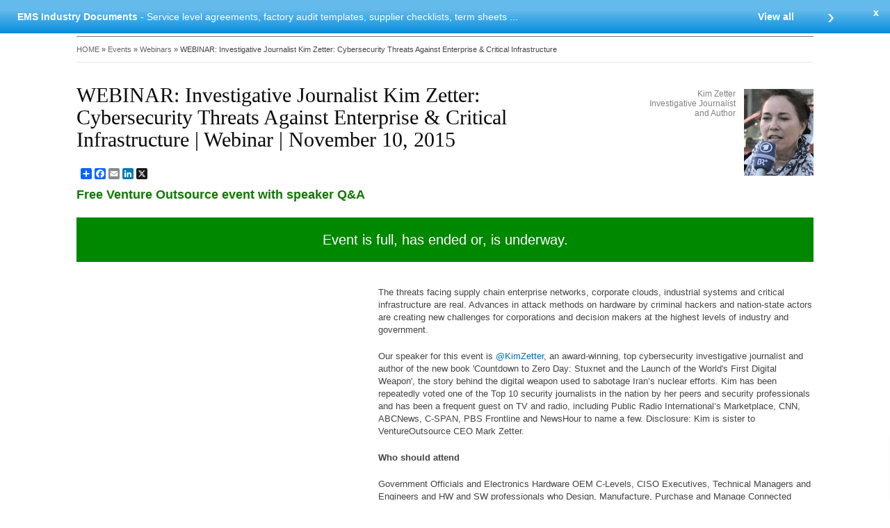

--- FILE ---
content_type: text/html; charset=UTF-8
request_url: https://ventureoutsource.com/events/hardware-security-risks-critical-infrastructure-enterprise-networks-industrial-control-systems
body_size: 24854
content:
<!DOCTYPE html PUBLIC "-//W3C//DTD XHTML 1.0 Transitional//EN" "http://www.w3.org/TR/xhtml1/DTD/xhtml1-transitional.dtd">
<html xmlns="http://www.w3.org/1999/xhtml" dir="ltr" lang="en-US">
<head>
	<meta charset="UTF-8" />
	<meta name="viewport" content="initial-scale=1.0,user-scalable=no,maximum-scale=1,width=device-width">

	
		<link rel="shortcut icon" href="/favicon.ico" />
	<link rel="profile" href="http://gmpg.org/xfn/11" />

	<link data-optimized="1" rel="stylesheet" type="text/css" media="print" href="https://ventureoutsource.com/wp-content/litespeed/css/11c839933ed9d958dde02bfd719b677e.css?ver=b677e" />

	
			<meta property="og:locale" content="en_US" />
			<meta property="og:url" content="https://ventureoutsource.com/events/hardware-security-risks-critical-infrastructure-enterprise-networks-industrial-control-systems" />
			<meta property="og:type" content="article" />
			<meta property="og:title" content="WEBINAR: Investigative Journalist Kim Zetter: Cybersecurity Threats Against Enterprise & Critical Infrastructure" />
			<meta property="og:description" content="The threats facing supply chain enterprise networks, corporate clouds, industrial systems and critical infrastructure are real. Advances in attack methods …" />
			<meta property="og:image" content="" />
			<meta property="og:site_name" content="VentureOutsource.com" />
			<meta property="og:type:article:published_time" content="2015-08-18" />

			<meta property="fb:app_id" content="2691231541159561" />

			<meta name="twitter:card" content="summary_large_image" />
			<meta name="twitter:description" content="The threats facing supply chain enterprise networks, corporate clouds, industrial systems and critical infrastructure are real. Advances in attack methods …" />
			<meta name="twitter:title" content="WEBINAR: Investigative Journalist Kim Zetter: Cybersecurity Threats Against Enterprise & Critical Infrastructure" />
			<meta name="twitter:site" content="@VentureO" />
			<meta name="twitter:image" content="VentureOutsource.com" />
			<meta name="twitter:creator" content="@VentureO" />
			<style>img:is([sizes="auto" i], [sizes^="auto," i]) { contain-intrinsic-size: 3000px 1500px }</style>
	
		<!-- All in One SEO Pro 4.9.3 - aioseo.com -->
		<title>Kim Zetter: Hardware Security Risks, Industrial Control Systems, Critical Infrastructure | VentureOutsource.com</title>
	<meta name="description" content="Cybersecurity expert Kim Zetter (free Webinar) on interdictions, intrusions infiltrating secure enterprise networks, corporate supply chains, data centers, infrastructure." />
	<meta name="robots" content="max-image-preview:large" />
	<meta name="keywords" content="kim zetter,cybersecurity,data centers,interdictions,trends,infrastructure,hardware,risks,industrial electronics" />
	<link rel="canonical" href="https://ventureoutsource.com/events/hardware-security-risks-critical-infrastructure-enterprise-networks-industrial-control-systems" />
	<meta name="generator" content="All in One SEO Pro (AIOSEO) 4.9.3" />
		<!-- All in One SEO Pro -->

<link rel='dns-prefetch' href='//ajax.aspnetcdn.com' />
<link rel='dns-prefetch' href='//ajax.googleapis.com' />
<link rel='dns-prefetch' href='//code.jquery.com' />
<link rel='dns-prefetch' href='//ajax.microsoft.com' />
<link rel='dns-prefetch' href='//netdna.bootstrapcdn.com' />
<link rel='dns-prefetch' href='//checkout.stripe.com' />
<link rel="alternate" type="application/rss+xml" title="VentureOutsource.com &raquo; Feed" href="https://ventureoutsource.com/feed/" />
<link rel="alternate" type="application/rss+xml" title="VentureOutsource.com &raquo; Comments Feed" href="https://ventureoutsource.com/comments/feed/" />
		<!-- This site uses the Google Analytics by MonsterInsights plugin v9.11.1 - Using Analytics tracking - https://www.monsterinsights.com/ -->
		<!-- Note: MonsterInsights is not currently configured on this site. The site owner needs to authenticate with Google Analytics in the MonsterInsights settings panel. -->
					<!-- No tracking code set -->
				<!-- / Google Analytics by MonsterInsights -->
		<script type="text/javascript">
/* <![CDATA[ */
window._wpemojiSettings = {"baseUrl":"https:\/\/s.w.org\/images\/core\/emoji\/16.0.1\/72x72\/","ext":".png","svgUrl":"https:\/\/s.w.org\/images\/core\/emoji\/16.0.1\/svg\/","svgExt":".svg","source":{"concatemoji":"https:\/\/ventureoutsource.com\/wp-includes\/js\/wp-emoji-release.min.js?ver=6.8.3"}};
/*! This file is auto-generated */
!function(s,n){var o,i,e;function c(e){try{var t={supportTests:e,timestamp:(new Date).valueOf()};sessionStorage.setItem(o,JSON.stringify(t))}catch(e){}}function p(e,t,n){e.clearRect(0,0,e.canvas.width,e.canvas.height),e.fillText(t,0,0);var t=new Uint32Array(e.getImageData(0,0,e.canvas.width,e.canvas.height).data),a=(e.clearRect(0,0,e.canvas.width,e.canvas.height),e.fillText(n,0,0),new Uint32Array(e.getImageData(0,0,e.canvas.width,e.canvas.height).data));return t.every(function(e,t){return e===a[t]})}function u(e,t){e.clearRect(0,0,e.canvas.width,e.canvas.height),e.fillText(t,0,0);for(var n=e.getImageData(16,16,1,1),a=0;a<n.data.length;a++)if(0!==n.data[a])return!1;return!0}function f(e,t,n,a){switch(t){case"flag":return n(e,"\ud83c\udff3\ufe0f\u200d\u26a7\ufe0f","\ud83c\udff3\ufe0f\u200b\u26a7\ufe0f")?!1:!n(e,"\ud83c\udde8\ud83c\uddf6","\ud83c\udde8\u200b\ud83c\uddf6")&&!n(e,"\ud83c\udff4\udb40\udc67\udb40\udc62\udb40\udc65\udb40\udc6e\udb40\udc67\udb40\udc7f","\ud83c\udff4\u200b\udb40\udc67\u200b\udb40\udc62\u200b\udb40\udc65\u200b\udb40\udc6e\u200b\udb40\udc67\u200b\udb40\udc7f");case"emoji":return!a(e,"\ud83e\udedf")}return!1}function g(e,t,n,a){var r="undefined"!=typeof WorkerGlobalScope&&self instanceof WorkerGlobalScope?new OffscreenCanvas(300,150):s.createElement("canvas"),o=r.getContext("2d",{willReadFrequently:!0}),i=(o.textBaseline="top",o.font="600 32px Arial",{});return e.forEach(function(e){i[e]=t(o,e,n,a)}),i}function t(e){var t=s.createElement("script");t.src=e,t.defer=!0,s.head.appendChild(t)}"undefined"!=typeof Promise&&(o="wpEmojiSettingsSupports",i=["flag","emoji"],n.supports={everything:!0,everythingExceptFlag:!0},e=new Promise(function(e){s.addEventListener("DOMContentLoaded",e,{once:!0})}),new Promise(function(t){var n=function(){try{var e=JSON.parse(sessionStorage.getItem(o));if("object"==typeof e&&"number"==typeof e.timestamp&&(new Date).valueOf()<e.timestamp+604800&&"object"==typeof e.supportTests)return e.supportTests}catch(e){}return null}();if(!n){if("undefined"!=typeof Worker&&"undefined"!=typeof OffscreenCanvas&&"undefined"!=typeof URL&&URL.createObjectURL&&"undefined"!=typeof Blob)try{var e="postMessage("+g.toString()+"("+[JSON.stringify(i),f.toString(),p.toString(),u.toString()].join(",")+"));",a=new Blob([e],{type:"text/javascript"}),r=new Worker(URL.createObjectURL(a),{name:"wpTestEmojiSupports"});return void(r.onmessage=function(e){c(n=e.data),r.terminate(),t(n)})}catch(e){}c(n=g(i,f,p,u))}t(n)}).then(function(e){for(var t in e)n.supports[t]=e[t],n.supports.everything=n.supports.everything&&n.supports[t],"flag"!==t&&(n.supports.everythingExceptFlag=n.supports.everythingExceptFlag&&n.supports[t]);n.supports.everythingExceptFlag=n.supports.everythingExceptFlag&&!n.supports.flag,n.DOMReady=!1,n.readyCallback=function(){n.DOMReady=!0}}).then(function(){return e}).then(function(){var e;n.supports.everything||(n.readyCallback(),(e=n.source||{}).concatemoji?t(e.concatemoji):e.wpemoji&&e.twemoji&&(t(e.twemoji),t(e.wpemoji)))}))}((window,document),window._wpemojiSettings);
/* ]]> */
</script>

<link data-optimized="1" rel='stylesheet' id='vo-breakpoints-css' href='https://ventureoutsource.com/wp-content/litespeed/css/e8586d1bda49d5aecc49d616013b2ffc.css?ver=7c455' type='text/css' media='screen' />
<link data-optimized="1" rel='stylesheet' id='header-top-banner-css' href='https://ventureoutsource.com/wp-content/litespeed/css/7da19439c34cec638e4bcaf28f52461a.css?ver=008ca' type='text/css' media='screen' />
<link rel='stylesheet' id='stripe-button-styling-css' href='https://checkout.stripe.com/v3/checkout/button.css?ver=1.0' type='text/css' media='screen' />
<link data-optimized="1" rel='stylesheet' id='webinar-style-css' href='https://ventureoutsource.com/wp-content/litespeed/css/11f480eed8a3df75128424306c52c81d.css?ver=33292' type='text/css' media='all' />
<link data-optimized="1" rel='stylesheet' id='webinar-style-new-css' href='https://ventureoutsource.com/wp-content/litespeed/css/a6a4262a23d2fdfaba47edf69ad77354.css?ver=d0929' type='text/css' media='all' />
<style id='wp-emoji-styles-inline-css' type='text/css'>

	img.wp-smiley, img.emoji {
		display: inline !important;
		border: none !important;
		box-shadow: none !important;
		height: 1em !important;
		width: 1em !important;
		margin: 0 0.07em !important;
		vertical-align: -0.1em !important;
		background: none !important;
		padding: 0 !important;
	}
</style>
<link data-optimized="1" rel='stylesheet' id='wp-block-library-css' href='https://ventureoutsource.com/wp-content/litespeed/css/38b9e6b43d1f0f18c9b0c315740cf7e6.css?ver=dc182' type='text/css' media='all' />
<style id='classic-theme-styles-inline-css' type='text/css'>
/*! This file is auto-generated */
.wp-block-button__link{color:#fff;background-color:#32373c;border-radius:9999px;box-shadow:none;text-decoration:none;padding:calc(.667em + 2px) calc(1.333em + 2px);font-size:1.125em}.wp-block-file__button{background:#32373c;color:#fff;text-decoration:none}
</style>
<link data-optimized="1" rel='stylesheet' id='aioseo/css/src/vue/standalone/blocks/table-of-contents/global.scss-css' href='https://ventureoutsource.com/wp-content/litespeed/css/50b4a43ed813baffd1db1906affb88bf.css?ver=0e2ce' type='text/css' media='all' />
<link data-optimized="1" rel='stylesheet' id='aioseo/css/src/vue/standalone/blocks/pro/recipe/global.scss-css' href='https://ventureoutsource.com/wp-content/litespeed/css/cdd75ad7063515470685699c0d233d3a.css?ver=34b93' type='text/css' media='all' />
<link data-optimized="1" rel='stylesheet' id='aioseo/css/src/vue/standalone/blocks/pro/product/global.scss-css' href='https://ventureoutsource.com/wp-content/litespeed/css/4c9766ef99b4e036c9c0e94a350e9f68.css?ver=5728d' type='text/css' media='all' />
<style id='global-styles-inline-css' type='text/css'>
:root{--wp--preset--aspect-ratio--square: 1;--wp--preset--aspect-ratio--4-3: 4/3;--wp--preset--aspect-ratio--3-4: 3/4;--wp--preset--aspect-ratio--3-2: 3/2;--wp--preset--aspect-ratio--2-3: 2/3;--wp--preset--aspect-ratio--16-9: 16/9;--wp--preset--aspect-ratio--9-16: 9/16;--wp--preset--color--black: #000000;--wp--preset--color--cyan-bluish-gray: #abb8c3;--wp--preset--color--white: #ffffff;--wp--preset--color--pale-pink: #f78da7;--wp--preset--color--vivid-red: #cf2e2e;--wp--preset--color--luminous-vivid-orange: #ff6900;--wp--preset--color--luminous-vivid-amber: #fcb900;--wp--preset--color--light-green-cyan: #7bdcb5;--wp--preset--color--vivid-green-cyan: #00d084;--wp--preset--color--pale-cyan-blue: #8ed1fc;--wp--preset--color--vivid-cyan-blue: #0693e3;--wp--preset--color--vivid-purple: #9b51e0;--wp--preset--gradient--vivid-cyan-blue-to-vivid-purple: linear-gradient(135deg,rgba(6,147,227,1) 0%,rgb(155,81,224) 100%);--wp--preset--gradient--light-green-cyan-to-vivid-green-cyan: linear-gradient(135deg,rgb(122,220,180) 0%,rgb(0,208,130) 100%);--wp--preset--gradient--luminous-vivid-amber-to-luminous-vivid-orange: linear-gradient(135deg,rgba(252,185,0,1) 0%,rgba(255,105,0,1) 100%);--wp--preset--gradient--luminous-vivid-orange-to-vivid-red: linear-gradient(135deg,rgba(255,105,0,1) 0%,rgb(207,46,46) 100%);--wp--preset--gradient--very-light-gray-to-cyan-bluish-gray: linear-gradient(135deg,rgb(238,238,238) 0%,rgb(169,184,195) 100%);--wp--preset--gradient--cool-to-warm-spectrum: linear-gradient(135deg,rgb(74,234,220) 0%,rgb(151,120,209) 20%,rgb(207,42,186) 40%,rgb(238,44,130) 60%,rgb(251,105,98) 80%,rgb(254,248,76) 100%);--wp--preset--gradient--blush-light-purple: linear-gradient(135deg,rgb(255,206,236) 0%,rgb(152,150,240) 100%);--wp--preset--gradient--blush-bordeaux: linear-gradient(135deg,rgb(254,205,165) 0%,rgb(254,45,45) 50%,rgb(107,0,62) 100%);--wp--preset--gradient--luminous-dusk: linear-gradient(135deg,rgb(255,203,112) 0%,rgb(199,81,192) 50%,rgb(65,88,208) 100%);--wp--preset--gradient--pale-ocean: linear-gradient(135deg,rgb(255,245,203) 0%,rgb(182,227,212) 50%,rgb(51,167,181) 100%);--wp--preset--gradient--electric-grass: linear-gradient(135deg,rgb(202,248,128) 0%,rgb(113,206,126) 100%);--wp--preset--gradient--midnight: linear-gradient(135deg,rgb(2,3,129) 0%,rgb(40,116,252) 100%);--wp--preset--font-size--small: 13px;--wp--preset--font-size--medium: 20px;--wp--preset--font-size--large: 36px;--wp--preset--font-size--x-large: 42px;--wp--preset--spacing--20: 0.44rem;--wp--preset--spacing--30: 0.67rem;--wp--preset--spacing--40: 1rem;--wp--preset--spacing--50: 1.5rem;--wp--preset--spacing--60: 2.25rem;--wp--preset--spacing--70: 3.38rem;--wp--preset--spacing--80: 5.06rem;--wp--preset--shadow--natural: 6px 6px 9px rgba(0, 0, 0, 0.2);--wp--preset--shadow--deep: 12px 12px 50px rgba(0, 0, 0, 0.4);--wp--preset--shadow--sharp: 6px 6px 0px rgba(0, 0, 0, 0.2);--wp--preset--shadow--outlined: 6px 6px 0px -3px rgba(255, 255, 255, 1), 6px 6px rgba(0, 0, 0, 1);--wp--preset--shadow--crisp: 6px 6px 0px rgba(0, 0, 0, 1);}:where(.is-layout-flex){gap: 0.5em;}:where(.is-layout-grid){gap: 0.5em;}body .is-layout-flex{display: flex;}.is-layout-flex{flex-wrap: wrap;align-items: center;}.is-layout-flex > :is(*, div){margin: 0;}body .is-layout-grid{display: grid;}.is-layout-grid > :is(*, div){margin: 0;}:where(.wp-block-columns.is-layout-flex){gap: 2em;}:where(.wp-block-columns.is-layout-grid){gap: 2em;}:where(.wp-block-post-template.is-layout-flex){gap: 1.25em;}:where(.wp-block-post-template.is-layout-grid){gap: 1.25em;}.has-black-color{color: var(--wp--preset--color--black) !important;}.has-cyan-bluish-gray-color{color: var(--wp--preset--color--cyan-bluish-gray) !important;}.has-white-color{color: var(--wp--preset--color--white) !important;}.has-pale-pink-color{color: var(--wp--preset--color--pale-pink) !important;}.has-vivid-red-color{color: var(--wp--preset--color--vivid-red) !important;}.has-luminous-vivid-orange-color{color: var(--wp--preset--color--luminous-vivid-orange) !important;}.has-luminous-vivid-amber-color{color: var(--wp--preset--color--luminous-vivid-amber) !important;}.has-light-green-cyan-color{color: var(--wp--preset--color--light-green-cyan) !important;}.has-vivid-green-cyan-color{color: var(--wp--preset--color--vivid-green-cyan) !important;}.has-pale-cyan-blue-color{color: var(--wp--preset--color--pale-cyan-blue) !important;}.has-vivid-cyan-blue-color{color: var(--wp--preset--color--vivid-cyan-blue) !important;}.has-vivid-purple-color{color: var(--wp--preset--color--vivid-purple) !important;}.has-black-background-color{background-color: var(--wp--preset--color--black) !important;}.has-cyan-bluish-gray-background-color{background-color: var(--wp--preset--color--cyan-bluish-gray) !important;}.has-white-background-color{background-color: var(--wp--preset--color--white) !important;}.has-pale-pink-background-color{background-color: var(--wp--preset--color--pale-pink) !important;}.has-vivid-red-background-color{background-color: var(--wp--preset--color--vivid-red) !important;}.has-luminous-vivid-orange-background-color{background-color: var(--wp--preset--color--luminous-vivid-orange) !important;}.has-luminous-vivid-amber-background-color{background-color: var(--wp--preset--color--luminous-vivid-amber) !important;}.has-light-green-cyan-background-color{background-color: var(--wp--preset--color--light-green-cyan) !important;}.has-vivid-green-cyan-background-color{background-color: var(--wp--preset--color--vivid-green-cyan) !important;}.has-pale-cyan-blue-background-color{background-color: var(--wp--preset--color--pale-cyan-blue) !important;}.has-vivid-cyan-blue-background-color{background-color: var(--wp--preset--color--vivid-cyan-blue) !important;}.has-vivid-purple-background-color{background-color: var(--wp--preset--color--vivid-purple) !important;}.has-black-border-color{border-color: var(--wp--preset--color--black) !important;}.has-cyan-bluish-gray-border-color{border-color: var(--wp--preset--color--cyan-bluish-gray) !important;}.has-white-border-color{border-color: var(--wp--preset--color--white) !important;}.has-pale-pink-border-color{border-color: var(--wp--preset--color--pale-pink) !important;}.has-vivid-red-border-color{border-color: var(--wp--preset--color--vivid-red) !important;}.has-luminous-vivid-orange-border-color{border-color: var(--wp--preset--color--luminous-vivid-orange) !important;}.has-luminous-vivid-amber-border-color{border-color: var(--wp--preset--color--luminous-vivid-amber) !important;}.has-light-green-cyan-border-color{border-color: var(--wp--preset--color--light-green-cyan) !important;}.has-vivid-green-cyan-border-color{border-color: var(--wp--preset--color--vivid-green-cyan) !important;}.has-pale-cyan-blue-border-color{border-color: var(--wp--preset--color--pale-cyan-blue) !important;}.has-vivid-cyan-blue-border-color{border-color: var(--wp--preset--color--vivid-cyan-blue) !important;}.has-vivid-purple-border-color{border-color: var(--wp--preset--color--vivid-purple) !important;}.has-vivid-cyan-blue-to-vivid-purple-gradient-background{background: var(--wp--preset--gradient--vivid-cyan-blue-to-vivid-purple) !important;}.has-light-green-cyan-to-vivid-green-cyan-gradient-background{background: var(--wp--preset--gradient--light-green-cyan-to-vivid-green-cyan) !important;}.has-luminous-vivid-amber-to-luminous-vivid-orange-gradient-background{background: var(--wp--preset--gradient--luminous-vivid-amber-to-luminous-vivid-orange) !important;}.has-luminous-vivid-orange-to-vivid-red-gradient-background{background: var(--wp--preset--gradient--luminous-vivid-orange-to-vivid-red) !important;}.has-very-light-gray-to-cyan-bluish-gray-gradient-background{background: var(--wp--preset--gradient--very-light-gray-to-cyan-bluish-gray) !important;}.has-cool-to-warm-spectrum-gradient-background{background: var(--wp--preset--gradient--cool-to-warm-spectrum) !important;}.has-blush-light-purple-gradient-background{background: var(--wp--preset--gradient--blush-light-purple) !important;}.has-blush-bordeaux-gradient-background{background: var(--wp--preset--gradient--blush-bordeaux) !important;}.has-luminous-dusk-gradient-background{background: var(--wp--preset--gradient--luminous-dusk) !important;}.has-pale-ocean-gradient-background{background: var(--wp--preset--gradient--pale-ocean) !important;}.has-electric-grass-gradient-background{background: var(--wp--preset--gradient--electric-grass) !important;}.has-midnight-gradient-background{background: var(--wp--preset--gradient--midnight) !important;}.has-small-font-size{font-size: var(--wp--preset--font-size--small) !important;}.has-medium-font-size{font-size: var(--wp--preset--font-size--medium) !important;}.has-large-font-size{font-size: var(--wp--preset--font-size--large) !important;}.has-x-large-font-size{font-size: var(--wp--preset--font-size--x-large) !important;}
:where(.wp-block-post-template.is-layout-flex){gap: 1.25em;}:where(.wp-block-post-template.is-layout-grid){gap: 1.25em;}
:where(.wp-block-columns.is-layout-flex){gap: 2em;}:where(.wp-block-columns.is-layout-grid){gap: 2em;}
:root :where(.wp-block-pullquote){font-size: 1.5em;line-height: 1.6;}
</style>
<link data-optimized="1" rel='stylesheet' id='vo-style-css' href='https://ventureoutsource.com/wp-content/litespeed/css/f216402aedda1f868b2458192a1149da.css?ver=b4e51' type='text/css' media='all' />
<link data-optimized="1" rel='stylesheet' id='carousel-style-css' href='https://ventureoutsource.com/wp-content/litespeed/css/7fa156e9b71b4823696d8b4b48e55ff8.css?ver=ce0fa' type='text/css' media='all' />
<link data-optimized="1" rel='stylesheet' id='forum-style-css' href='https://ventureoutsource.com/wp-content/litespeed/css/b04a5398971829b23bb9d4e227aabe8a.css?ver=e586f' type='text/css' media='all' />
<link data-optimized="1" rel='stylesheet' id='facebox-css' href='https://ventureoutsource.com/wp-content/litespeed/css/95ee5fdde0187aa7f5aac78a171a63ab.css?ver=8d4b3' type='text/css' media='all' />
<link data-optimized="1" rel='stylesheet' id='autocomplete-css' href='https://ventureoutsource.com/wp-content/litespeed/css/0c4ad88b5b01e40b1488feb1d894a49e.css?ver=bfaa8' type='text/css' media='all' />
<link data-optimized="1" rel='stylesheet' id='fancybox-css' href='https://ventureoutsource.com/wp-content/litespeed/css/7d7d85fb1d8069d2a86bc366773a2845.css?ver=d5ef8' type='text/css' media='all' />
<link data-optimized="1" rel='stylesheet' id='vo-new-header-css' href='https://ventureoutsource.com/wp-content/litespeed/css/18a5f1dc8ceacd032a0d88a207b5d9fe.css?ver=59181' type='text/css' media='all' />
<script type="text/javascript" src="//ajax.googleapis.com/ajax/libs/jquery/1.8/jquery.min.js?ver=6.8.3" id="jquery-js"></script>
<script type="text/javascript" id="ajax-login-script-js-extra">
/* <![CDATA[ */
var ajax_login_object = {"ajaxurl":"https:\/\/ventureoutsource.com\/wp-admin\/admin-ajax.php","loadingmessage":"Sending user info, please wait..."};
var ajax_registration_object = {"ajaxurl":"https:\/\/ventureoutsource.com\/wp-admin\/admin-ajax.php","loadingmessage":"Sending user info, please wait..."};
var ajax_request_object = {"ajaxurl":"https:\/\/ventureoutsource.com\/wp-admin\/admin-ajax.php"};
var ajax_autocomplete_object = {"ajaxurl":"https:\/\/ventureoutsource.com\/wp-admin\/admin-ajax.php"};
/* ]]> */
</script>

<script type="text/javascript" src="//ajax.aspnetcdn.com/ajax/jquery.validate/1.11.1/jquery.validate.min.js?ver=6.8.3" id="jquery-validate-js"></script>









<script type="text/javascript" src="//code.jquery.com/ui/1.10.4/jquery-ui.js?ver=6.8.3" id="jq-ui-js"></script>
<script type="text/javascript" src="//ajax.microsoft.com/ajax/jquery.validate/1.9/jquery.validate.min.js?ver=6.8.3" id="jq-validate-js"></script>


<script type="text/javascript" src="//netdna.bootstrapcdn.com/bootstrap/3.1.1/js/bootstrap.min.js?ver=6.8.3" id="bootstrapjs-js"></script>
<link rel="https://api.w.org/" href="https://ventureoutsource.com/wp-json/" /><link rel="EditURI" type="application/rsd+xml" title="RSD" href="https://ventureoutsource.com/xmlrpc.php?rsd" />
<meta name="generator" content="WordPress 6.8.3" />
<link rel='shortlink' href='https://ventureoutsource.com/?p=604132' />
<link rel="alternate" title="oEmbed (JSON)" type="application/json+oembed" href="https://ventureoutsource.com/wp-json/oembed/1.0/embed?url=https%3A%2F%2Fventureoutsource.com%2Fevents%2Fhardware-security-risks-critical-infrastructure-enterprise-networks-industrial-control-systems" />
<link rel="alternate" title="oEmbed (XML)" type="text/xml+oembed" href="https://ventureoutsource.com/wp-json/oembed/1.0/embed?url=https%3A%2F%2Fventureoutsource.com%2Fevents%2Fhardware-security-risks-critical-infrastructure-enterprise-networks-industrial-control-systems&#038;format=xml" />

<!-- This site is using AdRotate Professional v5.12.5 to display their advertisements - https://ajdg.solutions/ -->
<!-- AdRotate CSS -->
<style type="text/css" media="screen">
	.g { margin:0px; padding:0px; overflow:hidden; line-height:1; zoom:1; }
	.g img { height:auto; }
	.g-col { position:relative; float:left; }
	.g-col:first-child { margin-left: 0; }
	.g-col:last-child { margin-right: 0; }
	.woocommerce-page .g, .bbpress-wrapper .g { margin: 20px auto; clear:both; }
	.g-1 { margin:1px 1px 1px 1px; }
	.g-2 { margin:1px 1px 1px 1px; }
	.g-3 { margin:1px 1px 1px 1px; }
	.g-4 { margin:1px 1px 1px 1px; }
	.g-5 { margin:1px 1px 1px 1px; }
	.g-8 { margin:1px 1px 1px 1px; }
	@media only screen and (max-width: 480px) {
		.g-col, .g-dyn, .g-single { width:100%; margin-left:0; margin-right:0; }
		.woocommerce-page .g, .bbpress-wrapper .g { margin: 10px auto; }
	}
</style>
<!-- /AdRotate CSS -->

<script type="text/javascript">
$(document).ready(function(){

slideoutstate = 'hidden';

$(document).ready(function() {
	$('#wrapper').css('margin-bottom','95px');
});


$(window).scroll(function () { 

    var y_scroll_pos = window.pageYOffset;
    var scroll_pos_test = 2140 - $(window).height();
    if(y_scroll_pos > scroll_pos_test) {
		if(slideoutstate == 'hidden') {
			slideoutstate = 'shown';
			$("#articleSlideOut").animate({"right": "0"}, { duration: 200, queue: true });
		}
		
    } else {
		if(slideoutstate == 'shown') {
			slideoutstate = 'hidden';
			$("#articleSlideOut").animate({"right": "-400px"}, { duration: 200, queue: true });
		}
	}
});
	
});
</script>

	<script type="text/javascript" charset="utf-8">
		function trigger_forum_log_in_lightbox() {
			$.fancybox( [
				{href : '#forum_log_in_lightbox',
				padding : '5'}
				] );
		}
	</script>

	<!-- HEAD END -->
				<script type="text/javascript">
		  var _gaq = _gaq || [];
		  _gaq.push(['_setAccount', 'UA-1106132-1']);
		  _gaq.push(['_trackPageview']);

		  (function() {
		    var ga = document.createElement('script'); ga.type = 'text/javascript'; ga.async = true;
		    ga.src = ('https:' == document.location.protocol ? 'https://ssl' : 'http://www') + '.google-analytics.com/ga.js';
		    var s = document.getElementsByTagName('script')[0]; s.parentNode.insertBefore(ga, s);
		  })();
		</script>
	
	<meta name="contenttype" content="article" />
<meta name="postid" content="604132" />
</head>

	<body class="wp-singular webinar-template-default single single-webinar postid-604132 wp-theme-vo-theme hide-member-search-widgets">
	<div id="forum_log_in_lightbox" style="display: none;" >
		<style type="text/css">
	.vo_join_lightbox h2 {
		color: #000;
		font-size: 17px;
		font-weight: bold;
		margin-bottom: 0.5em;
	}
	.vo_join_lightbox {
		margin-right: 10px;
	}
	.vo_join_lightbox td {
		padding: 10px;
		width: 215px;
	}
	.vo_join_lightbox p.sales_text {
		font-size: 14px;
		line-height: 26px;
		font-weight: bold;
		color: #999;
	}
	.vo_join_lightbox input[type=text], .vo_join_lightbox input[type=password] {
		width: 200px;
		padding: 2px 3px;
		border: 1px solid #999;
		margin-bottom: 8px;
		font-size: 14px;
	}
	.vo_join_lightbox input#human_verification {
		width: 30px;
		font-size: 12px;
	}
	.vo_join_lightbox label {
		display: block;
		font-size: 14px;
	}
	.vo_join_lightbox label.error {
		font-size: 11px;
		color: red;
		margin-top: -8px;
		margin-bottom: 5px;
	}
	.vo_join_lightbox .preregisterbutton {
		font-size: 11px;
		line-height: 13px;
		color: #999;
		margin-top: 0;
	}
	.vo_join_lightbox p.submit {
		text-align: right;
	}
	.vo_join_lightbox p.submit input {
		margin-bottom: 4px;
		margin-right: 0;
		float: left;
		margin-top: 4px;
	}
	.vo_join_lightbox p.submit small {
		color: #999;
	}
	.fancybox-outer {
		background-color: #fff;
/*		border: 8px solid #080;*/
	}
	.vo_join_lightbox .gray_gradient_bg {
		background: #E9EBE7 url('/wp-content/themes/vo-theme/assets/images/gray_repeatx.png') repeat-x;
	}
	.vo_join_lightbox .green_gradient_bg {
		background: #e6f3e6 url('/wp-content/themes/vo-theme/assets/images/green_repeatx.png') repeat-x;
	}
	.lightbox_sales_copy {
		background: #fff url('/wp-content/themes/vo-theme/assets/images/ein_people.jpg') no-repeat bottom center
	}
	.lightbox_sales_copy h3 {
		font-size: 16px;
		font-weight: bold;
		color: #080;
		margin-bottom: 0;
		margin-top: 20px;
	}
	.lightbox_sales_copy p.sales_text {
		font-weight: normal;
		color: #999;
		font-size: 15px;
		line-height: 28px;
		margin-top: 0;
		margin-bottom: 10px;
		font-family: "Arial Black", Arial, sans-serif;
	}
	.lightbox_sales_copy p.sales_text strong {
		color: #222;
		/*font-size: 16px;*/
	/* font-family: "Times New Roman", Times, serif; */	
	}
	#message_above_join_lighbox_columns {
		text-align: left;
		color: #080;
		font-size: 20px;
		font-weight: bold;
		margin-top: 10px;
		margin-bottom: 0px;
		padding-left: 10px;
		font-family: Georgia, "Times New Roman", Times, serif;
	}
	.lightbox_subheader_text {
		font-size: 11px;
		margin-top: -5px;
		margin-bottom: 15px;
	}
</style>
<div id="message_above_join_lighbox_columns">
	Start a New Topic</div>
<table class="vo_join_lightbox">
	<tr>
		<!-- <td style="width: 350px;" class="lightbox_sales_copy">
			<h2>Join OEM Community!</h2>
			<h3>ELECTRONICS INDUSTRY NETWORK  </h3>
			<p class="sales_text sans">Community and resource for the 100,000+ <strong>purchasing, finance, manufacturing operations, engineering</strong> and <strong>supply chain</strong> decision makers who use VentureOutsource.com regularly.</p>
		</td>
		<td style="width: 7px;padding: 0;">
			&nbsp;
		</td> -->
		<td class="green_gradient_bg">
			<h2>Sign Up</h2>
			<div class="lightbox_subheader_text">
				Confirmation email arrives in your inbox. Click link to log in, and start a new topic.			</div>
			<form action="/?vo_register=submit" id="lightbox_userinfo" method="post" onsubmit="return validateRegForm();">

				<label>First Name</label>
				<input type="text" value="" maxlength="140" size="20" id="first_name" name="first_name" />
				
				<label>Last Name</label>
				<input type="text" value="" maxlength="140" size="20" id="last_name" name="last_name">
				
				<label>Business Email <img src="/wp-content/themes/vo-theme/assets/images/green_star.gif" style="height: 12px;" title="Corporate Verified Member"></label>
				<input type="text" value="" maxlength="140" size="20" id="user_email" name="user_email"><br />
				<span style="font-size: 11px;line-height: 13px;color: #999;margin-bottom: 10px;display: block;"><img src="/wp-content/themes/vo-theme/assets/images/green_star.gif" style="height: 12px;" title="Corporate Verified Member">
				Using your corporate email qualifies your VO Profile to display a green star indicating Corporate Verified Member.</span>
				
				<label>Password <small style="font-size: 11px;line-height: 13px;color: #999;">(at least 6 characters)</small></label>
				<input type="password" value="" maxlength="140" size="20" id="password" name="password" />

				<center>
					<input type="submit" value="SIGN UP" name="Submit" class="lt_green_button" /> 
				</center>
					
				<!-- Already a member? <a href="/network/login?fromurl=%2Fevents%2Fhardware-security-risks-critical-infrastructure-enterprise-networks-industrial-control-systems"><strong>Log In</strong></a><br />-->
				
				<script type="text/javascript" charset="utf-8">
					$(document).ready(function() {
						$.validator.addMethod('noaolemail', function (value) {
							return /^([\w-\.]+@(?!(@aol.com|@hotmail.com|@spamavert.com|@mailcatch.com|@spambog.com|@lsi-industries.com|@adltech.com|@spambog.ru|@yandex.com|@yandex.ru|@gmx.com|@live.com|@mail.ru|@163.com|@outlook.com|@dispostable.com|@nes.us.com|@hydrocheck.com|@yahoo.co.uk|@meltmail.com|@seasongroup|@g.softbank.co.jp|@tohmatsu.co.jp|@cyient.com|@yahoo.com|@msn.com|@me.com|@icloud.com|@mac.com|@whitetail87.com|@aicipc.com|@ikor.es|@mitsumi.co.jp|@tagor.rs|@tigerpower.com|@gmail.com))([\w-]+\.)+[\w-]{2,4})?$/.test(value);
						}, 'Oh darn! Our system does not recognize Internet and some domain addresses. Please try your business email again or contact insight@ventureoutsource.com for more info.');
						
						// Validate form
						$("#lightbox_userinfo").validate({
							rules: {
								// simple rule, converted to {required:true}
								first_name: "required",
								last_name: "required",
								// compound rule
								user_email: {
									required: true,
									email: true
								},
								password: {
									required: true,
									minlength: 6
								}
							},
							messages: {
								user_email: {
									email: "Enter a valid email address.",
									noaolemail: "Oh darn! Our system does not recognize Internet and some domain addresses. Please try your business email again or contact insight@ventureoutsource.com for more info."
								}
							},
							submitHandler: function(form) {
								return false;
							}
						});
					});

					function validateRegForm(){
						var email_1 = $("#user_email").val().indexOf("@aol.com");var email_2 = $("#user_email").val().indexOf("@hotmail.com");var email_3 = $("#user_email").val().indexOf("@spamavert.com");var email_4 = $("#user_email").val().indexOf("@mailcatch.com");var email_5 = $("#user_email").val().indexOf("@spambog.com");var email_6 = $("#user_email").val().indexOf("@lsi-industries.com");var email_7 = $("#user_email").val().indexOf("@adltech.com");var email_8 = $("#user_email").val().indexOf("@spambog.ru");var email_9 = $("#user_email").val().indexOf("@yandex.com");var email_10 = $("#user_email").val().indexOf("@yandex.ru");var email_11 = $("#user_email").val().indexOf("@gmx.com");var email_12 = $("#user_email").val().indexOf("@live.com");var email_13 = $("#user_email").val().indexOf("@mail.ru");var email_14 = $("#user_email").val().indexOf("@163.com");var email_15 = $("#user_email").val().indexOf("@outlook.com");var email_16 = $("#user_email").val().indexOf("@dispostable.com");var email_17 = $("#user_email").val().indexOf("@nes.us.com");var email_18 = $("#user_email").val().indexOf("@hydrocheck.com");var email_19 = $("#user_email").val().indexOf("@yahoo.co.uk");var email_20 = $("#user_email").val().indexOf("@meltmail.com");var email_21 = $("#user_email").val().indexOf("@seasongroup");var email_22 = $("#user_email").val().indexOf("@g.softbank.co.jp");var email_23 = $("#user_email").val().indexOf("@tohmatsu.co.jp");var email_24 = $("#user_email").val().indexOf("@cyient.com");var email_25 = $("#user_email").val().indexOf("@yahoo.com");var email_26 = $("#user_email").val().indexOf("@msn.com");var email_27 = $("#user_email").val().indexOf("@me.com");var email_28 = $("#user_email").val().indexOf("@icloud.com");var email_29 = $("#user_email").val().indexOf("@mac.com");var email_30 = $("#user_email").val().indexOf("@whitetail87.com");var email_31 = $("#user_email").val().indexOf("@aicipc.com");var email_32 = $("#user_email").val().indexOf("@ikor.es");var email_33 = $("#user_email").val().indexOf("@mitsumi.co.jp");var email_34 = $("#user_email").val().indexOf("@tagor.rs");var email_35 = $("#user_email").val().indexOf("@tigerpower.com");var email_36 = $("#user_email").val().indexOf("@gmail.com");						if(email_1 != -1 || email_2 != -1 || email_3 != -1 || email_4 != -1 || email_5 != -1 || email_6 != -1 || email_7 != -1 || email_8 != -1 || email_9 != -1 || email_10 != -1 || email_11 != -1 || email_12 != -1 || email_13 != -1 || email_14 != -1 || email_15 != -1 || email_16 != -1 || email_17 != -1 || email_18 != -1 || email_19 != -1 || email_20 != -1 || email_21 != -1 || email_22 != -1 || email_23 != -1 || email_24 != -1 || email_25 != -1 || email_26 != -1 || email_27 != -1 || email_28 != -1 || email_29 != -1 || email_30 != -1 || email_31 != -1 || email_32 != -1 || email_33 != -1 || email_34 != -1 || email_35 != -1 || email_36 != -1){
							$(".alerts").addClass('error').text('Oh darn! Our system does not recognize Internet and some domain addresses. Please try your business email again or contact insight@ventureoutsource.com for more info.');
							$("#user_email").addClass('auto_prefill error');
							$("#user_email").focus();
							return false;
						} else {
							$('input[type=submit]').replaceWith('Submitting...');
							$("#lightbox_userinfo").submit();
						}
					}
				</script>
			</form>
		</td>
		<td style="width: 7px;padding: 0;">
			&nbsp;
		</td>
		<td class="gray_gradient_bg" style="width: 210px;">
			<h2>Log In</h2>
			<div class="lightbox_subheader_text">
				We will immediately redirect you so you can start a new topic.			</div>
			<form action="https://ventureoutsource.com/wp-login.php" method="post" accept-charset="utf-8">
				
				<label>Email</label>
				<input type="text" name="log" value="" id="username"  />
				
				<label>Password</label>
				<input type="password" name="pwd" value="" id="loginpassword" />
				<input type="hidden" name="rememberme" value="forever" id="rememberme" />
				
				<input type="hidden" name="redirect_to" value="/events/hardware-security-risks-critical-infrastructure-enterprise-networks-industrial-control-systems"/>
				
				<center>
					<input type="submit" value="LOG IN" name="Submit" class="lt_green_button" /><br />
					<small style="display: inline-block; padding-top: 8px;"><a href="/network/login?forgot_my_password">Forgot your password?</a></small>
					
				</center>
				
				
			</form>
		</td>
	</tr>
</table>	</div>

	<div id="header-top-banner-standin">
		<div class="header-top-banner-style">
			<p><strong>EMS Industry Documents </strong> - Service level agreements, factory audit templates, supplier checklists, term sheets ...</p>
			<a class="cta-link" href="https://ventureoutsource.com/contract-manufacturing/electronics-outsourcing-documents-contract-service-agreements-term-sheets-templates-rfp-rfq-factory-audits-pilot-build-checklist/" title="View all">View all <span>›</span></a>
		</div>
	</div>

	<div id="header-top-banner">
		<div class="header-top-banner-style">
			<p><strong>EMS Industry Documents </strong> - Service level agreements, factory audit templates, supplier checklists, term sheets ...</p>
			<a class="cta-link" href="https://ventureoutsource.com/contract-manufacturing/electronics-outsourcing-documents-contract-service-agreements-term-sheets-templates-rfp-rfq-factory-audits-pilot-build-checklist/" target="_blank" title="View all">View all <span>›</span></a>
			<button class="close-btn">x</button>
		</div>
	</div>


<div id="page-wrapper">
	<div id="wrapper" class="hfeed">



				
	<div id="main">
			<style>
		.headerlogoforprint{
			display: none;
		}
		@media print {
			.headerlogoforprint{
				display: block;
			}
		}
	</style>
	<div class="headerlogoforprint">
		<img src="https://ventureoutsource.com/wp-content/themes/vo-theme/assets/images/VO-logo-black.png" />
		<br>
	</div>	<div id="container">
		<div id="content" role="main" class="no_right_column">
			<div id="breadcrumbs">
				<a href="/">Home</a> &raquo; <a href="/webinars/">Events</a> &raquo; <a href="/webinars/">Webinars</a> &raquo; WEBINAR: Investigative Journalist Kim Zetter: Cybersecurity Threats Against Enterprise & Critical Infrastructure			</div>
			<div class="custom-style-page">
				<div class="webinar-title-left">
					<h1 class="padding-bottom">
						WEBINAR: Investigative Journalist Kim Zetter: Cybersecurity Threats Against Enterprise & Critical Infrastructure | Webinar | November 10, 2015					</h1>

						<div class="share-items-wrapper">
		<div class="share-links">
			
			<!-- AddToAny BEGIN -->
			<div class="a2a_kit a2a_kit_size_16 a2a_default_style">
				<a class="a2a_dd" href="https://www.addtoany.com/share"></a>
				<a class="a2a_button_facebook"></a>
				<a class="a2a_button_email"></a>
				<a class="a2a_button_linkedin"></a>
				<a class="a2a_button_x"></a>
			</div>
			<script defer src="https://static.addtoany.com/menu/page.js"></script>
			<!-- AddToAny END -->
		</div>
	</div>
				</div>

				
							<div class="webinar-speaker-right">
					<img width="100" height="125" src="https://ventureoutsource.com/wp-content/uploads/2015/08/supplychain_security.gif" class="photo-speaker" alt="" decoding="async" />					<span class="name_speaker_righ">Kim Zetter</span>
					<span class="work_speaker_righ">Investigative Journalist and Author</span>
				</div>
				<br class="clear" />
			
			<div class="webinar_cost">Free Venture Outsource event with speaker Q&A</div>
				<div class="event-header ">
											<h2 style="font-weight: normal;border: 3px solid #080;text-align: center;font-size: 20px;padding: 13px 0;">Event is full, has ended or, is underway.</h2>
										<!-- <p class="left">WEBINAR<br>Cost: Free Venture Outsource event with speaker Q&A </p>-->

					
									</div>

				
				
									<div class="right_webinar">
													<div id="tab_overview" class="webinar_tab_content" >
								    
		    <!--<p class="login-note">
	        If you are already a member of our OEM community,
	        <a href="/network/login?fromurl=%2Fevents%2Fhardware-security-risks-critical-infrastructure-enterprise-networks-industrial-control-systems">log in now</a> to use our 1-click registration function.
	    </p>-->
	
    <div class="overview-container">

        <!--<div class="left-info-box">
            <ul>
                <li>
                    <strong class="title">DATE:</strong>
					<span class="tzm noAbbrev" data-origin_tz="PST" data-date_format="dddd, MMMM d, yyyy" data-date="2015-11-10 11:00:00">2015-11-10 11:00:00</span>
                </li>
                <li>
                    <strong class="title">TIME:</strong>
					<span class="tzm noAbbrev" data-origin_tz="PST" data-date_format="h:mm tt" data-date="2015-11-10 11:00:00">2015-11-10 11:00:00</span>
                     to 
					  					<span class="tzm" data-origin_tz="PST" data-date_format="h:mm tt" data-date="2015-11-10 12:00:00">2015-11-10 12:00:00</span>
					<br>
                    <a href="#tz_chooser" rel="facebox" style="font-weight: normal;"></a>
                </li>
                <li>
                    <strong class="title">LOCATION:</strong>
                                    </li>
                <li>
                    <strong class="title">COST:</strong>
                    Free Venture Outsource event with speaker Q&A                </li>
            </ul>
        </div>-->

        <p>The threats facing supply chain enterprise networks, corporate clouds, industrial systems and critical infrastructure are real. Advances in attack methods on hardware by criminal hackers and nation-state actors are creating new challenges for corporations and decision makers at the highest levels of industry and government.</p>
<p>Our speaker for this event is <a href="https://twitter.com/KimZetter" target="_blank" rel="noopener">@KimZetter</a>, an award-winning, top cybersecurity investigative journalist and author of the new book 'Countdown to Zero Day: Stuxnet and the Launch of the World's First Digital Weapon', the story behind the digital weapon used to sabotage Iran’s nuclear efforts. Kim has been repeatedly voted one of the Top 10 security journalists in the nation by her peers and security professionals and has been a frequent guest on TV and radio, including Public Radio International’s Marketplace, CNN, ABCNews, C-SPAN, PBS Frontline and NewsHour to name a few. Disclosure: Kim is sister to VentureOutsource CEO Mark Zetter.</p>
<p><strong>Who should attend</strong></p>
<p>Government Officials and Electronics Hardware OEM C-Levels, CISO Executives, Technical Managers and Engineers and HW and SW professionals who Design, Manufacture, Purchase and Manage Connected Devices, Control Systems and Industrial Electronics Automation platforms and Public and Corporate infrastructure, anything related to smart cars, smart cities, wearable technology and related wanting insight into the evolving threat landscape.</p>


    </div>

							</div>
													<div id="tab_location" class="webinar_tab_content" >
									<!--<p class="login-note">
		If you are already a member of our GlobalNet community,
		<a href="/network/login?fromurl=%2Fevents%2Fhardware-security-risks-critical-infrastructure-enterprise-networks-industrial-control-systems">log in now</a> to use our 1-click registration function.
	</p>-->

<div class="overview-container">
	<p>Kim will share valuable insight about unusual attack trends the cyber security community is seeing and discuss the common and critical vulnerabilities intruders use to get into seemingly secured system. Some of the many other things attendees of this event will learn include:</p>
<ul>
<li>The state of the art in attack capabilities: Real World vs Hollywood</li>
<li>Critical and surprising hardware risks you probably never anticipated</li>
<li>Ways to reduce and mitigate risks of your network, corporate infrastructure or industrial control systems being hacked</li>
<li>Top misconceptions about the ‘secured’ industrial control system</li>
<li>Sophistication deployed by hackers for highly targeted interdictions and intrusions to infiltrate the most secure supply chain systems, Data Centers, Networks and Critical Infrastructure</li>
</ul>
</div>
							</div>
													<div id="tab_speaker" class="webinar_tab_content" >
								     		    <!--<p class="login-note">
	        If you are already a member of our GlobalNet community,
	        <a href="/network/login?fromurl=%2Fevents%2Fhardware-security-risks-critical-infrastructure-enterprise-networks-industrial-control-systems">log in now</a> to use our 1-click registration function.
	    </p>-->
	
    <div class="speakers-events-container">
        <ul class="speakers-events-list">
			<li>
    <img width="100" height="125" src="https://ventureoutsource.com/wp-content/uploads/2015/08/supplychain_security.gif" class="photo-speaker" alt="" decoding="async" />    <span class="name">Kim Zetter</span>
    <span class="work">Investigative Journalist and Author</span>
    <p>Kim Zetter is an award-winning investigative journalist and author. Kim has been covering computing security and the hacking underground since 1999, first for 'PC World' magazine and currently with 'Wired', where she is a senior staff writer. She has been repeatedly voted one of the Top 10 security journalists in the nation by her peers and security industry professionals.</p>
<p>In 2006 she broke a story about a secret NSA room at an AT&T facility in Missouri that was believed to be siphoning Internet data from the telecom’s network operations center. In 2007 she wrote a groundbreaking three-part story for Wired on the cybercriminal underground. In 2011 she wrote a lengthy feature about the Stuxnet worm and recently completed a book on the topic - Countdown to Zero Day: Stuxnet and the Launch of the World's First Digital Weapon - which details the sophisticated digital weapon launched by the U.S. and Israel to sabotage Iran’s uranium enrichment program. Stuxnet was the first piece of malware ever discovered that was designed to cause physical destruction, rather than simply steal data.  (Published by Crown/Random House, November 2014)</p>
<p>Kim has moderated panel discussions at Black Hat and other conferences and speaks regularly around the world about important topics that are being discussed these days at the highest level in corporate boardrooms and offices of government. These include information security, the risks associated with industrial automation and critical infrastructure, cyber warfare, cybersecurity and national security.</p>
<p>Kim has been a frequent guest on TV and radio, including Public Radio International’s Marketplace, NPR's Talk of the Nation and All Things Considered, CNN, ABCNews, C-SPAN, PBS Frontline and NewsHour. Disclosure: Kim is sister of VentureOutsource.com CEO Mark Zetter</p>
</li>
				<li>
    <img width="100" height="125" src="https://ventureoutsource.com/wp-content/uploads/2016/02/Sara_Roberts_VentureOutsourceWebinars.gif" class="photo-speaker" alt="" decoding="async" />    <span class="name">Sara Roberts</span>
    <span class="work">Director, Educational Programs - VentureOutsource.com</span>
    <p>20 years in corporate America helping prepare reports, assisting with meetings and presentation materials, and planning marketing and sales events. Contact me if you want to speak in one of our events to help our event attendees save time, reduce costs and become more informed as they advance their careers.</p>
</li>
				        </ul>
        <!-- <a class="btn become-a-sponsor" href="/vo-webinars/">become a sponsor</a> -->
    </div>
							</div>
											</div>
				
				<br class="clear" /><br />
				<a class="btn become-a-sponsor" href="/vo-webinars/" style="display: none;" >Become a Sponsor</a>
				<br /><br />
				<div id="webinar_socnet_link_box" style="display: none;" >
						<div class="share-items-wrapper">
		<div class="share-links">
			
			<!-- AddToAny BEGIN -->
			<div class="a2a_kit a2a_kit_size_16 a2a_default_style">
				<a class="a2a_dd" href="https://www.addtoany.com/share"></a>
				<a class="a2a_button_facebook"></a>
				<a class="a2a_button_email"></a>
				<a class="a2a_button_linkedin"></a>
				<a class="a2a_button_x"></a>
			</div>
			<script defer src="https://static.addtoany.com/menu/page.js"></script>
			<!-- AddToAny END -->
		</div>
	</div>
				</div>
			</div>
		</div><!-- #content -->
	</div><!-- #container -->



	</div><!-- /main -->
			<div id="articleSlideOut">
			<h4>You might also like:</h4>
				<div id="slide_out_logo" style="display: none;" >
				Sponsored by
				<a href="http://digikey.com/" title="Digi-Key" target="_blank"><img src="/wp-content/themes/vo-theme/assets/images/digikey-logo.png" /></a>
				</div>
			<h3><a href="https://ventureoutsource.com/contract-manufacturing/how-to-know-if-you-get-best-pricing-for-your-contract-electronics-product-manufacturing/">How to Find Best Component Pricing</a></h3>
			<div class="slideout-read-more">
				<a href="https://ventureoutsource.com/contract-manufacturing/how-to-know-if-you-get-best-pricing-for-your-contract-electronics-product-manufacturing/" title="Read more &raquo;">Read more &raquo;</a>
			</div>
		</div>
	
</div><!-- #wrapper -->

<div class="headerlogoforprint">
	<span class="pageurl">
		https://ventureoutsource.com/events/hardware-security-risks-critical-infrastructure-enterprise-networks-industrial-control-systems	</span>
	<br>
</div>

<style type="text/css" media="screen">
.footer_section_subhead {
    font-size: 12px;
    font-weight: bold;
    margin: 10px 0;
}
.footer_section {
	font-size: 12px;
}
.footer_section a {
	color: #6b6b6b;
}
.get_listed_footer_link {
    background-color: #FFFFFF;
    display: block;
    padding: 10px 30px;
    position: absolute;
    right: 85px;
    top: 1px;
}
.footer_give_feedback_link {
    color: #FADBB5;
    display: block;
    font-size: 12px;
    line-height: 1.6em;
    position: absolute;
    text-align: center;
    top: 159px;
    width: 190px;
}
.footer_give_feedback_link strong {
	text-transform: uppercase;
	font-family: "Times New Roman", Times, serif;
	font-size: 16px;
	font-weight: normal;
}
#footer_sign_in_links {
    color: #008800;
    font-size: 16px;
    font-weight: 900;
    position: absolute;
    right: 30px;
/*    top: 15px;*/
    top: 5px;
	font-family: "Arial Black", Arial, sans-serif;
}
#footer_sign_in_links a {
	color: #080;
}
#footer_sign_in_links a:hover {
	color: #fff;
}
.dark_footer_list {
    color: #B7B5B5;
    float: left;
    margin-left: 230px;
        margin-top: 120px;

}
.dark_footer_list a {
	color: #b7b5b5;
}
.dark_footer_list strong {
	text-transform: uppercase;
}
.dark_footer_list ul {
	margin: 5px 0;
}
.dark_footer_list li {
	list-style: none;
	margin: 0;
	font-size: 12px;
}
.dark_footer_list li a {
	display: inline-block;
	padding: 2px 0;
}
.google_conversion_coode iframe {
	height:0;
}
</style>

<div id="footer_3" style='background-color: #3F4345;border-top: 3px solid #999999;min-height: 300px;'>
	<div class="inner-footer-wrap" style="margin-top: 0px; padding: 30px 30px 55px; width: 1000px; margin-right: auto; margin-left: auto; position: relative; padding-top: 38px;">
		<a class="footer-logo" href="/" title="Venture Outsource"><img src="/wp-content/themes/vo-theme/assets/images/logo-dark.png" /></a>

		<a href="https://ventureoutsource.com/find-contract-electronic-manufacturing-service-listings/" class="footer_give_feedback_link"><strong>GET LIST OF EMS MANUFACTURERS FOR YOUR PROGRAM HERE</strong></a>

		<div class="footer-text-p">
			Venture Outsource, LLC chief assets are knowledge and interactions. We help clients increase value of future cash flow and profits at a discount rate while noting time value and risk. Our business is divided into two divisions: education and training, and consulting and research. Both divisions are driven by proprietary technology and updated knowledge that is difficult to obtain and cannot be replicated by any other single resource online or in print.

		</div>

		<div class="dark_footer_list" style="margin-left: 240px;">
			<strong>General</strong>
<ul>
 	<li><a href="http://ventureoutsource.com/vo-research-briefings/">About </a></li>
<li><a href="https://ventureoutsource.com/contract-manufacturing/ventureoutsource-us-supreme-court-case-reference/">Citations & Attributions</a></li>
</ul>


		</div>
		
		<div class="dark_footer_list">
			<strong>Resources</strong>
<ul>
<li><a href="https://ventureoutsource.com/webinars/#white-papers">White Papers</a></li>	
<li><a href="https://www.markzetter.com/">Newsletter</a></li>
</ul>		</div>
		
		<div class="dark_footer_list" style="float: right;margin-left: 0;">
			<strong>Get in Touch</strong>
<ul>

 	<li><a href="/contact-vo">Contact Us</a></li>
</ul>

Hoka Hey!!		</div>
		<br class="clear" />

		<div class="footer-credits">
			The material on this site is for informational purposes only and is not a substitute for legal, financial or professional advice. By using our Website, you agree to site <a href="/terms" style="color: #B7B5B5;">Terms</a> and <a href="/privacy" style="color: #B7B5B5;">Privacy & Security</a> policies. &copy; 2026 VentureOutsource.com All rights reserved. 
		</div>
	</div>
	
	</div>
</div><!-- #footer -->

</div><!-- #page-wrapper -->

<script type="speculationrules">
{"prefetch":[{"source":"document","where":{"and":[{"href_matches":"\/*"},{"not":{"href_matches":["\/wp-*.php","\/wp-admin\/*","\/wp-content\/uploads\/*","\/wp-content\/*","\/wp-content\/plugins\/*","\/wp-content\/themes\/vo-theme\/*","\/*\\?(.+)"]}},{"not":{"selector_matches":"a[rel~=\"nofollow\"]"}},{"not":{"selector_matches":".no-prefetch, .no-prefetch a"}}]},"eagerness":"conservative"}]}
</script>
        <script>
            // Do not change this comment line otherwise Speed Optimizer won't be able to detect this script

            (function () {
                function sendRequest(url, body) {
                    if(!window.fetch) {
                        const xhr = new XMLHttpRequest();
                        xhr.open("POST", url, true);
                        xhr.setRequestHeader("Content-Type", "application/json;charset=UTF-8");
                        xhr.send(JSON.stringify(body))
                        return
                    }

                    const request = fetch(url, {
                        method: 'POST',
                        body: JSON.stringify(body),
                        keepalive: true,
                        headers: {
                            'Content-Type': 'application/json;charset=UTF-8'
                        }
                    });
                }

                const calculateParentDistance = (child, parent) => {
                    let count = 0;
                    let currentElement = child;

                    // Traverse up the DOM tree until we reach parent or the top of the DOM
                    while (currentElement && currentElement !== parent) {
                        currentElement = currentElement.parentNode;
                        count++;
                    }

                    // If parent was not found in the hierarchy, return -1
                    if (!currentElement) {
                        return -1; // Indicates parent is not an ancestor of element
                    }

                    return count; // Number of layers between element and parent
                }
                const isMatchingClass = (linkRule, href, classes, ids) => {
                    return classes.includes(linkRule.value)
                }
                const isMatchingId = (linkRule, href, classes, ids) => {
                    return ids.includes(linkRule.value)
                }
                const isMatchingDomain = (linkRule, href, classes, ids) => {
                    if(!URL.canParse(href)) {
                        return false
                    }

                    const url = new URL(href)
                    const host = url.host
                    const hostsToMatch = [host]

                    if(host.startsWith('www.')) {
                        hostsToMatch.push(host.substring(4))
                    } else {
                        hostsToMatch.push('www.' + host)
                    }

                    return hostsToMatch.includes(linkRule.value)
                }
                const isMatchingExtension = (linkRule, href, classes, ids) => {
                    if(!URL.canParse(href)) {
                        return false
                    }

                    const url = new URL(href)

                    return url.pathname.endsWith('.' + linkRule.value)
                }
                const isMatchingSubdirectory = (linkRule, href, classes, ids) => {
                    if(!URL.canParse(href)) {
                        return false
                    }

                    const url = new URL(href)

                    return url.pathname.startsWith('/' + linkRule.value + '/')
                }
                const isMatchingProtocol = (linkRule, href, classes, ids) => {
                    if(!URL.canParse(href)) {
                        return false
                    }

                    const url = new URL(href)

                    return url.protocol === linkRule.value + ':'
                }
                const isMatchingExternal = (linkRule, href, classes, ids) => {
                    if(!URL.canParse(href) || !URL.canParse(document.location.href)) {
                        return false
                    }

                    const matchingProtocols = ['http:', 'https:']
                    const siteUrl = new URL(document.location.href)
                    const linkUrl = new URL(href)

                    // Links to subdomains will appear to be external matches according to JavaScript,
                    // but the PHP rules will filter those events out.
                    return matchingProtocols.includes(linkUrl.protocol) && siteUrl.host !== linkUrl.host
                }
                const isMatch = (linkRule, href, classes, ids) => {
                    switch (linkRule.type) {
                        case 'class':
                            return isMatchingClass(linkRule, href, classes, ids)
                        case 'id':
                            return isMatchingId(linkRule, href, classes, ids)
                        case 'domain':
                            return isMatchingDomain(linkRule, href, classes, ids)
                        case 'extension':
                            return isMatchingExtension(linkRule, href, classes, ids)
                        case 'subdirectory':
                            return isMatchingSubdirectory(linkRule, href, classes, ids)
                        case 'protocol':
                            return isMatchingProtocol(linkRule, href, classes, ids)
                        case 'external':
                            return isMatchingExternal(linkRule, href, classes, ids)
                        default:
                            return false;
                    }
                }
                const track = (element) => {
                    const href = element.href ?? null
                    const classes = Array.from(element.classList)
                    const ids = [element.id]
                    const linkRules = [{"type":"domain","value":"markzetter.com"},{"type":"extension","value":"pdf"},{"type":"class","value":"btn_orange"},{"type":"protocol","value":"mailto"},{"type":"protocol","value":"tel"}]
                    if(linkRules.length === 0) {
                        return
                    }

                    // For link rules that target an id, we need to allow that id to appear
                    // in any ancestor up to the 7th ancestor. This loop looks for those matches
                    // and counts them.
                    linkRules.forEach((linkRule) => {
                        if(linkRule.type !== 'id') {
                            return;
                        }

                        const matchingAncestor = element.closest('#' + linkRule.value)

                        if(!matchingAncestor || matchingAncestor.matches('html, body')) {
                            return;
                        }

                        const depth = calculateParentDistance(element, matchingAncestor)

                        if(depth < 7) {
                            ids.push(linkRule.value)
                        }
                    });

                    // For link rules that target a class, we need to allow that class to appear
                    // in any ancestor up to the 7th ancestor. This loop looks for those matches
                    // and counts them.
                    linkRules.forEach((linkRule) => {
                        if(linkRule.type !== 'class') {
                            return;
                        }

                        const matchingAncestor = element.closest('.' + linkRule.value)

                        if(!matchingAncestor || matchingAncestor.matches('html, body')) {
                            return;
                        }

                        const depth = calculateParentDistance(element, matchingAncestor)

                        if(depth < 7) {
                            classes.push(linkRule.value)
                        }
                    });

                    const hasMatch = linkRules.some((linkRule) => {
                        return isMatch(linkRule, href, classes, ids)
                    })

                    if(!hasMatch) {
                        return
                    }

                    const url = "https://ventureoutsource.com/wp-content/plugins/independent-analytics-pro/iawp-click-endpoint.php";
                    const body = {
                        href: href,
                        classes: classes.join(' '),
                        ids: ids.join(' '),
                        ...{"payload":{"resource":"singular","singular_id":604132,"page":1},"signature":"29a6d857833f0b4da2389ec19cc3dde1"}                    };

                    sendRequest(url, body)
                }
                document.addEventListener('mousedown', function (event) {
                                        if (navigator.webdriver || /bot|crawler|spider|crawling|semrushbot|chrome-lighthouse/i.test(navigator.userAgent)) {
                        return;
                    }
                    
                    const element = event.target.closest('a')

                    if(!element) {
                        return
                    }

                    const isPro = true
                    if(!isPro) {
                        return
                    }

                    // Don't track left clicks with this event. The click event is used for that.
                    if(event.button === 0) {
                        return
                    }

                    track(element)
                })
                document.addEventListener('click', function (event) {
                                        if (navigator.webdriver || /bot|crawler|spider|crawling|semrushbot|chrome-lighthouse/i.test(navigator.userAgent)) {
                        return;
                    }
                    
                    const element = event.target.closest('a, button, input[type="submit"], input[type="button"]')

                    if(!element) {
                        return
                    }

                    const isPro = true
                    if(!isPro) {
                        return
                    }

                    track(element)
                })
                document.addEventListener('play', function (event) {
                                        if (navigator.webdriver || /bot|crawler|spider|crawling|semrushbot|chrome-lighthouse/i.test(navigator.userAgent)) {
                        return;
                    }
                    
                    const element = event.target.closest('audio, video')

                    if(!element) {
                        return
                    }

                    const isPro = true
                    if(!isPro) {
                        return
                    }

                    track(element)
                }, true)
                document.addEventListener("DOMContentLoaded", function (e) {
                    if (document.hasOwnProperty("visibilityState") && document.visibilityState === "prerender") {
                        return;
                    }

                                            if (navigator.webdriver || /bot|crawler|spider|crawling|semrushbot|chrome-lighthouse/i.test(navigator.userAgent)) {
                            return;
                        }
                    
                    let referrer_url = null;

                    if (typeof document.referrer === 'string' && document.referrer.length > 0) {
                        referrer_url = document.referrer;
                    }

                    const params = location.search.slice(1).split('&').reduce((acc, s) => {
                        const [k, v] = s.split('=');
                        return Object.assign(acc, {[k]: v});
                    }, {});

                    const url = "https://ventureoutsource.com/wp-json/iawp/search";
                    const body = {
                        referrer_url,
                        utm_source: params.utm_source,
                        utm_medium: params.utm_medium,
                        utm_campaign: params.utm_campaign,
                        utm_term: params.utm_term,
                        utm_content: params.utm_content,
                        gclid: params.gclid,
                        ...{"payload":{"resource":"singular","singular_id":604132,"page":1},"signature":"29a6d857833f0b4da2389ec19cc3dde1"}                    };

                    sendRequest(url, body)
                });
            })();
        </script>
        <script type="text/javascript" id="adrotate-clicktracker-js-extra">
/* <![CDATA[ */
var click_object = {"ajax_url":"https:\/\/ventureoutsource.com\/wp-admin\/admin-ajax.php"};
/* ]]> */
</script>


<script type="text/javascript" charset="utf-8">
	$(document).ready(function($) {
		// Autocomplete
		$('#site-search-input').autoComplete({
			source: function(name, response){
				$.ajax({
					type: 'POST',
					dataType: 'json',
					url: '/wp-admin/admin-ajax.php',
					data: 'action=get_content_names&name='+name,
					success: function(data){
						response(data);
					}
				});
			}
		});

	  	$('a :not(#random_user_avatars a)').removeAttr('title');	
		$('.entry-content a').filter(function() {
		   return this.hostname && this.hostname !== location.hostname;
		}).addClass("external").attr('target','_blank');
	//	$("#content .tooltip_trigger").tooltip({ offset: [32, 0],position: 'bottom right'});
			$(".tooltip_trigger").tooltip({ offset: [28, 0],position: 'bottom center'});
			
	//	  $('a.lbpModal').attr('rel','facebox');
	$('a[rel*=facebox]').fancybox({
		maxWidth	: 800,
		arrows	: false
		
	});
	//	  $('a[rel*=lightbox]').facebox();
	})

</script>
<script type="text/javascript" charset="utf-8">
function update_qa_text_limit(taid) {
	var tlimit;
	var remaining;
	tlimit = $('#'+taid).attr('rel');
	if($('#'+taid).val().length > tlimit){
		$('#'+taid).val($('#'+taid).val().substr(0, tlimit));
	}
	remaining = tlimit - $('#'+taid).val().length;
	$('#limit-'+taid).html(remaining+' characters remaining.');
}
	$('#social-links input#email').focus(function() {
		if($(this).val() == 'Subscribe to INsight e-monthly') {
			$(this).val('');
			$(this).css('color','#000');
		}
	});
	$('#social-links input#email').blur(function() {
		if($(this).val() == '') {
			$(this).val('Subscribe to INsight e-monthly');
			$(this).css('color','#ccc');
		}
	});
	newsletter_email_submitted = false;
	$('#social-links form').submit(function() {
		if(newsletter_email_submitted == true) {
			return false;
		}
		var useremail = $('#social-links input#email').val();
		var reg = /^([A-Za-z0-9_\-\.])+\@([A-Za-z0-9_\-\.])+\.([A-Za-z]{2,4})$/;
	   var address = useremail;
	   if(reg.test(address) == false) {
	      alert('Invalid Email Address');
	      return false;
	   }
		$('#social-links input#email').val('Subscribing...');
		newsletter_email_submitted = true;
		$('#social-links input#enewssubmit').css('opacity','0.4');
		$.post('/?vo_newsletter_subscribe=yes',{
		 email: useremail},
		 function(){
		    $('#social-links input#email').val('Subscribed!');
			
		});
		return false;
	});
	function clear_input(iid, default_text) {
		if($('#'+iid).val() == default_text) {
			$('#'+iid).val("").removeClass("defaulttext");
			if(default_text == 'Password') {
				$('#'+iid).attr('type','password');
			}
		}
	}
	function refill_input(iid, default_text) {
		if ($('#'+iid).val() == "") {
			$('#'+iid).val(default_text).addClass("defaulttext");
			if(default_text == 'Password') {
				$('#'+iid).attr('type','text');
			}
			}
	}
	function password_focus() {
		$('.main_log_in_form #fakepassword').hide();
        $('.main_log_in_form #loginpassword').show();
        $('.main_log_in_form #loginpassword').focus();
	}
	function password_blur() {
        if ($('.main_log_in_form #loginpassword').attr('value') == '') {
            $('.main_log_in_form #loginpassword').hide();
            $('.main_log_in_form #fakepassword').show();
        }
    }
	$(document).ready(function(){
				
		$('.show_when_logged_in').addClass('unclickable_link');
		$('.logged-in .show_when_logged_in').removeClass('unclickable_link');
		$('.unclickable_link').click(function() { return false; });
		
		jQuery("#accordion .accordion-head a").click(function() {
			jQuery(this).parent().next().toggle();
			$(this).toggleClass("sprite-icon_arrow_down");
			return false;
		});
		
		$('.wpcf7-submit').click(function() {
			$('.wpcf7 .ajax-loader').show();
		});

		$('.vo_pop_up_box').click(function() {
			voLinkPopUp($(this).attr('href'));
			return false;
		});

	}); // end document ready
	
	function getCookie(w){
		cName = "";
		pCOOKIES = new Array();
		pCOOKIES = document.cookie.split('; ');
		for(bb = 0; bb < pCOOKIES.length; bb++){
			NmeVal  = new Array();
			NmeVal  = pCOOKIES[bb].split('=');
			if(NmeVal[0] == w){
				cName = unescape(NmeVal[1]);
			}
		}
		return cName;
	}

	function printCookies(w){
		cStr = "";
		pCOOKIES = new Array();
		pCOOKIES = document.cookie.split('; ');
		for(bb = 0; bb < pCOOKIES.length; bb++){
			NmeVal  = new Array();
			NmeVal  = pCOOKIES[bb].split('=');
			if(NmeVal[0]){
				cStr += NmeVal[0] + '=' + unescape(NmeVal[1]) + '; ';
			}
		}
		return cStr;
	}

	function setCookie(name, value, expires, path, domain, secure){
		var newcookie = name + "=" + escape(value) + "; ";

		if(expires){
			expires = setExpiration(expires);
			newcookie += "expires=" + expires + "; ";
		}
		if(path){
			newcookie += "path=" + path + "; ";
		}
		if(domain){
			newcookie += "domain=" + domain + "; ";
		}
		if(secure){
			document.cookie += "secure; ";
		}
		document.cookie = newcookie;
	}

	function setExpiration(cookieLife){
	    var today = new Date();
	    var expr = new Date(today.getTime() + cookieLife * 60 * 1000);
	    return  expr.toGMTString();
	}
	


// $('#breadcrumbs a[href="/electronics-global-network"]').attr('href', '/contract-manufacturing/electronics-global-network-faq');
// $('#breadcrumbs a[href="/electronics-global-network/"]').attr('href', '/contract-manufacturing/electronics-global-network-faq');


	//$('#breadcrumbs').after('<div class="alertmsgbox">You are already logged in!</div>');




	$(document).ready(function() {
		if($('#username').val() != "Username") {
			$('#username').removeClass("defaulttext");
		}
		if($('#loginpassword').val() != "Password") {
			$('#loginpassword').removeClass("defaulttext");
		}
	});
	
	$('body').bind('copy',function(e) {
		e.preventDefault(); return false; 
	});
</script>

<div class="footersectionforprint">
	<strong class="forpritnabout">About Venture Outsource, LLC</strong><br>
<p style="margin-top: 0px;">Venture Outsource, LLC site content and our consulting services help electronic manufacturers plan and execute global, regional and local priorities. Our chief assets are knowledge and interactions. The business is divided into two divisions: an operating division which includes education and training, and consulting and research.</p>
<br>
<hr>
<center><p style="font-size: 11px;">Copyright Venture Outsource, LLC. All Rights Reserved<br>
The material on this site is for informational purposes only and is not a substitute for legal, financial or professional advice. Distribution and use of this material are governed by our User Terms Agreement and by copyright law. By using our Website you agree to site Terms and Privacy policies. For questions email insight@ventureoutsource.com or visit www.ventureoutsource.com</p></center></div>


			<script src="https://www.google.com/recaptcha/api.js?render=6LemfZoUAAAAAIQv1x49RadhoxA8UHHbcyQEJL5V"></script>
			<script>
				grecaptcha.ready(function() {
					grecaptcha.execute('6LemfZoUAAAAAIQv1x49RadhoxA8UHHbcyQEJL5V', {action: 'homepage'}).then(function(token) {
						// add token to form
						$('form[action="/?vo_register=submit"]').prepend('<input type="hidden" name="g-recaptcha-response" value="' + token + '">');
					});
				});
			</script>
		
	
<!-- Google Code for Remarketing Tag -->
<!--------------------------------------------------
Remarketing tags may not be associated with personally identifiable information or placed on pages related to sensitive categories. See more information and instructions on how to setup the tag on: http://google.com/ads/remarketingsetup
--------------------------------------------------->
<div class="google_conversion_coode">
<script type="text/javascript">
/* <![CDATA[ */
var google_conversion_id = 1072399478;
var google_custom_params = window.google_tag_params;
var google_remarketing_only = true;
/* ]]> */
</script>
<script type="text/javascript" src="//www.googleadservices.com/pagead/conversion.js">
</script>
</div>
<noscript>
<div style="display:inline;">
<img height="1" width="1" style="border-style:none;" alt="" src="//googleads.g.doubleclick.net/pagead/viewthroughconversion/1072399478/?value=0&amp;guid=ON&amp;script=0"/>
</div>
</noscript>
<script data-optimized="1" src="https://ventureoutsource.com/wp-content/litespeed/js/e5ffdfa328e3f7e5a7ea4a3162879a26.js?ver=7885f"></script></body>
</html>


<!-- Page cached by LiteSpeed Cache 7.7 on 2026-02-02 08:51:02 -->

--- FILE ---
content_type: text/html; charset=utf-8
request_url: https://www.google.com/recaptcha/api2/anchor?ar=1&k=6LemfZoUAAAAAIQv1x49RadhoxA8UHHbcyQEJL5V&co=aHR0cHM6Ly92ZW50dXJlb3V0c291cmNlLmNvbTo0NDM.&hl=en&v=N67nZn4AqZkNcbeMu4prBgzg&size=invisible&anchor-ms=20000&execute-ms=30000&cb=ftu3tjobah7h
body_size: 48823
content:
<!DOCTYPE HTML><html dir="ltr" lang="en"><head><meta http-equiv="Content-Type" content="text/html; charset=UTF-8">
<meta http-equiv="X-UA-Compatible" content="IE=edge">
<title>reCAPTCHA</title>
<style type="text/css">
/* cyrillic-ext */
@font-face {
  font-family: 'Roboto';
  font-style: normal;
  font-weight: 400;
  font-stretch: 100%;
  src: url(//fonts.gstatic.com/s/roboto/v48/KFO7CnqEu92Fr1ME7kSn66aGLdTylUAMa3GUBHMdazTgWw.woff2) format('woff2');
  unicode-range: U+0460-052F, U+1C80-1C8A, U+20B4, U+2DE0-2DFF, U+A640-A69F, U+FE2E-FE2F;
}
/* cyrillic */
@font-face {
  font-family: 'Roboto';
  font-style: normal;
  font-weight: 400;
  font-stretch: 100%;
  src: url(//fonts.gstatic.com/s/roboto/v48/KFO7CnqEu92Fr1ME7kSn66aGLdTylUAMa3iUBHMdazTgWw.woff2) format('woff2');
  unicode-range: U+0301, U+0400-045F, U+0490-0491, U+04B0-04B1, U+2116;
}
/* greek-ext */
@font-face {
  font-family: 'Roboto';
  font-style: normal;
  font-weight: 400;
  font-stretch: 100%;
  src: url(//fonts.gstatic.com/s/roboto/v48/KFO7CnqEu92Fr1ME7kSn66aGLdTylUAMa3CUBHMdazTgWw.woff2) format('woff2');
  unicode-range: U+1F00-1FFF;
}
/* greek */
@font-face {
  font-family: 'Roboto';
  font-style: normal;
  font-weight: 400;
  font-stretch: 100%;
  src: url(//fonts.gstatic.com/s/roboto/v48/KFO7CnqEu92Fr1ME7kSn66aGLdTylUAMa3-UBHMdazTgWw.woff2) format('woff2');
  unicode-range: U+0370-0377, U+037A-037F, U+0384-038A, U+038C, U+038E-03A1, U+03A3-03FF;
}
/* math */
@font-face {
  font-family: 'Roboto';
  font-style: normal;
  font-weight: 400;
  font-stretch: 100%;
  src: url(//fonts.gstatic.com/s/roboto/v48/KFO7CnqEu92Fr1ME7kSn66aGLdTylUAMawCUBHMdazTgWw.woff2) format('woff2');
  unicode-range: U+0302-0303, U+0305, U+0307-0308, U+0310, U+0312, U+0315, U+031A, U+0326-0327, U+032C, U+032F-0330, U+0332-0333, U+0338, U+033A, U+0346, U+034D, U+0391-03A1, U+03A3-03A9, U+03B1-03C9, U+03D1, U+03D5-03D6, U+03F0-03F1, U+03F4-03F5, U+2016-2017, U+2034-2038, U+203C, U+2040, U+2043, U+2047, U+2050, U+2057, U+205F, U+2070-2071, U+2074-208E, U+2090-209C, U+20D0-20DC, U+20E1, U+20E5-20EF, U+2100-2112, U+2114-2115, U+2117-2121, U+2123-214F, U+2190, U+2192, U+2194-21AE, U+21B0-21E5, U+21F1-21F2, U+21F4-2211, U+2213-2214, U+2216-22FF, U+2308-230B, U+2310, U+2319, U+231C-2321, U+2336-237A, U+237C, U+2395, U+239B-23B7, U+23D0, U+23DC-23E1, U+2474-2475, U+25AF, U+25B3, U+25B7, U+25BD, U+25C1, U+25CA, U+25CC, U+25FB, U+266D-266F, U+27C0-27FF, U+2900-2AFF, U+2B0E-2B11, U+2B30-2B4C, U+2BFE, U+3030, U+FF5B, U+FF5D, U+1D400-1D7FF, U+1EE00-1EEFF;
}
/* symbols */
@font-face {
  font-family: 'Roboto';
  font-style: normal;
  font-weight: 400;
  font-stretch: 100%;
  src: url(//fonts.gstatic.com/s/roboto/v48/KFO7CnqEu92Fr1ME7kSn66aGLdTylUAMaxKUBHMdazTgWw.woff2) format('woff2');
  unicode-range: U+0001-000C, U+000E-001F, U+007F-009F, U+20DD-20E0, U+20E2-20E4, U+2150-218F, U+2190, U+2192, U+2194-2199, U+21AF, U+21E6-21F0, U+21F3, U+2218-2219, U+2299, U+22C4-22C6, U+2300-243F, U+2440-244A, U+2460-24FF, U+25A0-27BF, U+2800-28FF, U+2921-2922, U+2981, U+29BF, U+29EB, U+2B00-2BFF, U+4DC0-4DFF, U+FFF9-FFFB, U+10140-1018E, U+10190-1019C, U+101A0, U+101D0-101FD, U+102E0-102FB, U+10E60-10E7E, U+1D2C0-1D2D3, U+1D2E0-1D37F, U+1F000-1F0FF, U+1F100-1F1AD, U+1F1E6-1F1FF, U+1F30D-1F30F, U+1F315, U+1F31C, U+1F31E, U+1F320-1F32C, U+1F336, U+1F378, U+1F37D, U+1F382, U+1F393-1F39F, U+1F3A7-1F3A8, U+1F3AC-1F3AF, U+1F3C2, U+1F3C4-1F3C6, U+1F3CA-1F3CE, U+1F3D4-1F3E0, U+1F3ED, U+1F3F1-1F3F3, U+1F3F5-1F3F7, U+1F408, U+1F415, U+1F41F, U+1F426, U+1F43F, U+1F441-1F442, U+1F444, U+1F446-1F449, U+1F44C-1F44E, U+1F453, U+1F46A, U+1F47D, U+1F4A3, U+1F4B0, U+1F4B3, U+1F4B9, U+1F4BB, U+1F4BF, U+1F4C8-1F4CB, U+1F4D6, U+1F4DA, U+1F4DF, U+1F4E3-1F4E6, U+1F4EA-1F4ED, U+1F4F7, U+1F4F9-1F4FB, U+1F4FD-1F4FE, U+1F503, U+1F507-1F50B, U+1F50D, U+1F512-1F513, U+1F53E-1F54A, U+1F54F-1F5FA, U+1F610, U+1F650-1F67F, U+1F687, U+1F68D, U+1F691, U+1F694, U+1F698, U+1F6AD, U+1F6B2, U+1F6B9-1F6BA, U+1F6BC, U+1F6C6-1F6CF, U+1F6D3-1F6D7, U+1F6E0-1F6EA, U+1F6F0-1F6F3, U+1F6F7-1F6FC, U+1F700-1F7FF, U+1F800-1F80B, U+1F810-1F847, U+1F850-1F859, U+1F860-1F887, U+1F890-1F8AD, U+1F8B0-1F8BB, U+1F8C0-1F8C1, U+1F900-1F90B, U+1F93B, U+1F946, U+1F984, U+1F996, U+1F9E9, U+1FA00-1FA6F, U+1FA70-1FA7C, U+1FA80-1FA89, U+1FA8F-1FAC6, U+1FACE-1FADC, U+1FADF-1FAE9, U+1FAF0-1FAF8, U+1FB00-1FBFF;
}
/* vietnamese */
@font-face {
  font-family: 'Roboto';
  font-style: normal;
  font-weight: 400;
  font-stretch: 100%;
  src: url(//fonts.gstatic.com/s/roboto/v48/KFO7CnqEu92Fr1ME7kSn66aGLdTylUAMa3OUBHMdazTgWw.woff2) format('woff2');
  unicode-range: U+0102-0103, U+0110-0111, U+0128-0129, U+0168-0169, U+01A0-01A1, U+01AF-01B0, U+0300-0301, U+0303-0304, U+0308-0309, U+0323, U+0329, U+1EA0-1EF9, U+20AB;
}
/* latin-ext */
@font-face {
  font-family: 'Roboto';
  font-style: normal;
  font-weight: 400;
  font-stretch: 100%;
  src: url(//fonts.gstatic.com/s/roboto/v48/KFO7CnqEu92Fr1ME7kSn66aGLdTylUAMa3KUBHMdazTgWw.woff2) format('woff2');
  unicode-range: U+0100-02BA, U+02BD-02C5, U+02C7-02CC, U+02CE-02D7, U+02DD-02FF, U+0304, U+0308, U+0329, U+1D00-1DBF, U+1E00-1E9F, U+1EF2-1EFF, U+2020, U+20A0-20AB, U+20AD-20C0, U+2113, U+2C60-2C7F, U+A720-A7FF;
}
/* latin */
@font-face {
  font-family: 'Roboto';
  font-style: normal;
  font-weight: 400;
  font-stretch: 100%;
  src: url(//fonts.gstatic.com/s/roboto/v48/KFO7CnqEu92Fr1ME7kSn66aGLdTylUAMa3yUBHMdazQ.woff2) format('woff2');
  unicode-range: U+0000-00FF, U+0131, U+0152-0153, U+02BB-02BC, U+02C6, U+02DA, U+02DC, U+0304, U+0308, U+0329, U+2000-206F, U+20AC, U+2122, U+2191, U+2193, U+2212, U+2215, U+FEFF, U+FFFD;
}
/* cyrillic-ext */
@font-face {
  font-family: 'Roboto';
  font-style: normal;
  font-weight: 500;
  font-stretch: 100%;
  src: url(//fonts.gstatic.com/s/roboto/v48/KFO7CnqEu92Fr1ME7kSn66aGLdTylUAMa3GUBHMdazTgWw.woff2) format('woff2');
  unicode-range: U+0460-052F, U+1C80-1C8A, U+20B4, U+2DE0-2DFF, U+A640-A69F, U+FE2E-FE2F;
}
/* cyrillic */
@font-face {
  font-family: 'Roboto';
  font-style: normal;
  font-weight: 500;
  font-stretch: 100%;
  src: url(//fonts.gstatic.com/s/roboto/v48/KFO7CnqEu92Fr1ME7kSn66aGLdTylUAMa3iUBHMdazTgWw.woff2) format('woff2');
  unicode-range: U+0301, U+0400-045F, U+0490-0491, U+04B0-04B1, U+2116;
}
/* greek-ext */
@font-face {
  font-family: 'Roboto';
  font-style: normal;
  font-weight: 500;
  font-stretch: 100%;
  src: url(//fonts.gstatic.com/s/roboto/v48/KFO7CnqEu92Fr1ME7kSn66aGLdTylUAMa3CUBHMdazTgWw.woff2) format('woff2');
  unicode-range: U+1F00-1FFF;
}
/* greek */
@font-face {
  font-family: 'Roboto';
  font-style: normal;
  font-weight: 500;
  font-stretch: 100%;
  src: url(//fonts.gstatic.com/s/roboto/v48/KFO7CnqEu92Fr1ME7kSn66aGLdTylUAMa3-UBHMdazTgWw.woff2) format('woff2');
  unicode-range: U+0370-0377, U+037A-037F, U+0384-038A, U+038C, U+038E-03A1, U+03A3-03FF;
}
/* math */
@font-face {
  font-family: 'Roboto';
  font-style: normal;
  font-weight: 500;
  font-stretch: 100%;
  src: url(//fonts.gstatic.com/s/roboto/v48/KFO7CnqEu92Fr1ME7kSn66aGLdTylUAMawCUBHMdazTgWw.woff2) format('woff2');
  unicode-range: U+0302-0303, U+0305, U+0307-0308, U+0310, U+0312, U+0315, U+031A, U+0326-0327, U+032C, U+032F-0330, U+0332-0333, U+0338, U+033A, U+0346, U+034D, U+0391-03A1, U+03A3-03A9, U+03B1-03C9, U+03D1, U+03D5-03D6, U+03F0-03F1, U+03F4-03F5, U+2016-2017, U+2034-2038, U+203C, U+2040, U+2043, U+2047, U+2050, U+2057, U+205F, U+2070-2071, U+2074-208E, U+2090-209C, U+20D0-20DC, U+20E1, U+20E5-20EF, U+2100-2112, U+2114-2115, U+2117-2121, U+2123-214F, U+2190, U+2192, U+2194-21AE, U+21B0-21E5, U+21F1-21F2, U+21F4-2211, U+2213-2214, U+2216-22FF, U+2308-230B, U+2310, U+2319, U+231C-2321, U+2336-237A, U+237C, U+2395, U+239B-23B7, U+23D0, U+23DC-23E1, U+2474-2475, U+25AF, U+25B3, U+25B7, U+25BD, U+25C1, U+25CA, U+25CC, U+25FB, U+266D-266F, U+27C0-27FF, U+2900-2AFF, U+2B0E-2B11, U+2B30-2B4C, U+2BFE, U+3030, U+FF5B, U+FF5D, U+1D400-1D7FF, U+1EE00-1EEFF;
}
/* symbols */
@font-face {
  font-family: 'Roboto';
  font-style: normal;
  font-weight: 500;
  font-stretch: 100%;
  src: url(//fonts.gstatic.com/s/roboto/v48/KFO7CnqEu92Fr1ME7kSn66aGLdTylUAMaxKUBHMdazTgWw.woff2) format('woff2');
  unicode-range: U+0001-000C, U+000E-001F, U+007F-009F, U+20DD-20E0, U+20E2-20E4, U+2150-218F, U+2190, U+2192, U+2194-2199, U+21AF, U+21E6-21F0, U+21F3, U+2218-2219, U+2299, U+22C4-22C6, U+2300-243F, U+2440-244A, U+2460-24FF, U+25A0-27BF, U+2800-28FF, U+2921-2922, U+2981, U+29BF, U+29EB, U+2B00-2BFF, U+4DC0-4DFF, U+FFF9-FFFB, U+10140-1018E, U+10190-1019C, U+101A0, U+101D0-101FD, U+102E0-102FB, U+10E60-10E7E, U+1D2C0-1D2D3, U+1D2E0-1D37F, U+1F000-1F0FF, U+1F100-1F1AD, U+1F1E6-1F1FF, U+1F30D-1F30F, U+1F315, U+1F31C, U+1F31E, U+1F320-1F32C, U+1F336, U+1F378, U+1F37D, U+1F382, U+1F393-1F39F, U+1F3A7-1F3A8, U+1F3AC-1F3AF, U+1F3C2, U+1F3C4-1F3C6, U+1F3CA-1F3CE, U+1F3D4-1F3E0, U+1F3ED, U+1F3F1-1F3F3, U+1F3F5-1F3F7, U+1F408, U+1F415, U+1F41F, U+1F426, U+1F43F, U+1F441-1F442, U+1F444, U+1F446-1F449, U+1F44C-1F44E, U+1F453, U+1F46A, U+1F47D, U+1F4A3, U+1F4B0, U+1F4B3, U+1F4B9, U+1F4BB, U+1F4BF, U+1F4C8-1F4CB, U+1F4D6, U+1F4DA, U+1F4DF, U+1F4E3-1F4E6, U+1F4EA-1F4ED, U+1F4F7, U+1F4F9-1F4FB, U+1F4FD-1F4FE, U+1F503, U+1F507-1F50B, U+1F50D, U+1F512-1F513, U+1F53E-1F54A, U+1F54F-1F5FA, U+1F610, U+1F650-1F67F, U+1F687, U+1F68D, U+1F691, U+1F694, U+1F698, U+1F6AD, U+1F6B2, U+1F6B9-1F6BA, U+1F6BC, U+1F6C6-1F6CF, U+1F6D3-1F6D7, U+1F6E0-1F6EA, U+1F6F0-1F6F3, U+1F6F7-1F6FC, U+1F700-1F7FF, U+1F800-1F80B, U+1F810-1F847, U+1F850-1F859, U+1F860-1F887, U+1F890-1F8AD, U+1F8B0-1F8BB, U+1F8C0-1F8C1, U+1F900-1F90B, U+1F93B, U+1F946, U+1F984, U+1F996, U+1F9E9, U+1FA00-1FA6F, U+1FA70-1FA7C, U+1FA80-1FA89, U+1FA8F-1FAC6, U+1FACE-1FADC, U+1FADF-1FAE9, U+1FAF0-1FAF8, U+1FB00-1FBFF;
}
/* vietnamese */
@font-face {
  font-family: 'Roboto';
  font-style: normal;
  font-weight: 500;
  font-stretch: 100%;
  src: url(//fonts.gstatic.com/s/roboto/v48/KFO7CnqEu92Fr1ME7kSn66aGLdTylUAMa3OUBHMdazTgWw.woff2) format('woff2');
  unicode-range: U+0102-0103, U+0110-0111, U+0128-0129, U+0168-0169, U+01A0-01A1, U+01AF-01B0, U+0300-0301, U+0303-0304, U+0308-0309, U+0323, U+0329, U+1EA0-1EF9, U+20AB;
}
/* latin-ext */
@font-face {
  font-family: 'Roboto';
  font-style: normal;
  font-weight: 500;
  font-stretch: 100%;
  src: url(//fonts.gstatic.com/s/roboto/v48/KFO7CnqEu92Fr1ME7kSn66aGLdTylUAMa3KUBHMdazTgWw.woff2) format('woff2');
  unicode-range: U+0100-02BA, U+02BD-02C5, U+02C7-02CC, U+02CE-02D7, U+02DD-02FF, U+0304, U+0308, U+0329, U+1D00-1DBF, U+1E00-1E9F, U+1EF2-1EFF, U+2020, U+20A0-20AB, U+20AD-20C0, U+2113, U+2C60-2C7F, U+A720-A7FF;
}
/* latin */
@font-face {
  font-family: 'Roboto';
  font-style: normal;
  font-weight: 500;
  font-stretch: 100%;
  src: url(//fonts.gstatic.com/s/roboto/v48/KFO7CnqEu92Fr1ME7kSn66aGLdTylUAMa3yUBHMdazQ.woff2) format('woff2');
  unicode-range: U+0000-00FF, U+0131, U+0152-0153, U+02BB-02BC, U+02C6, U+02DA, U+02DC, U+0304, U+0308, U+0329, U+2000-206F, U+20AC, U+2122, U+2191, U+2193, U+2212, U+2215, U+FEFF, U+FFFD;
}
/* cyrillic-ext */
@font-face {
  font-family: 'Roboto';
  font-style: normal;
  font-weight: 900;
  font-stretch: 100%;
  src: url(//fonts.gstatic.com/s/roboto/v48/KFO7CnqEu92Fr1ME7kSn66aGLdTylUAMa3GUBHMdazTgWw.woff2) format('woff2');
  unicode-range: U+0460-052F, U+1C80-1C8A, U+20B4, U+2DE0-2DFF, U+A640-A69F, U+FE2E-FE2F;
}
/* cyrillic */
@font-face {
  font-family: 'Roboto';
  font-style: normal;
  font-weight: 900;
  font-stretch: 100%;
  src: url(//fonts.gstatic.com/s/roboto/v48/KFO7CnqEu92Fr1ME7kSn66aGLdTylUAMa3iUBHMdazTgWw.woff2) format('woff2');
  unicode-range: U+0301, U+0400-045F, U+0490-0491, U+04B0-04B1, U+2116;
}
/* greek-ext */
@font-face {
  font-family: 'Roboto';
  font-style: normal;
  font-weight: 900;
  font-stretch: 100%;
  src: url(//fonts.gstatic.com/s/roboto/v48/KFO7CnqEu92Fr1ME7kSn66aGLdTylUAMa3CUBHMdazTgWw.woff2) format('woff2');
  unicode-range: U+1F00-1FFF;
}
/* greek */
@font-face {
  font-family: 'Roboto';
  font-style: normal;
  font-weight: 900;
  font-stretch: 100%;
  src: url(//fonts.gstatic.com/s/roboto/v48/KFO7CnqEu92Fr1ME7kSn66aGLdTylUAMa3-UBHMdazTgWw.woff2) format('woff2');
  unicode-range: U+0370-0377, U+037A-037F, U+0384-038A, U+038C, U+038E-03A1, U+03A3-03FF;
}
/* math */
@font-face {
  font-family: 'Roboto';
  font-style: normal;
  font-weight: 900;
  font-stretch: 100%;
  src: url(//fonts.gstatic.com/s/roboto/v48/KFO7CnqEu92Fr1ME7kSn66aGLdTylUAMawCUBHMdazTgWw.woff2) format('woff2');
  unicode-range: U+0302-0303, U+0305, U+0307-0308, U+0310, U+0312, U+0315, U+031A, U+0326-0327, U+032C, U+032F-0330, U+0332-0333, U+0338, U+033A, U+0346, U+034D, U+0391-03A1, U+03A3-03A9, U+03B1-03C9, U+03D1, U+03D5-03D6, U+03F0-03F1, U+03F4-03F5, U+2016-2017, U+2034-2038, U+203C, U+2040, U+2043, U+2047, U+2050, U+2057, U+205F, U+2070-2071, U+2074-208E, U+2090-209C, U+20D0-20DC, U+20E1, U+20E5-20EF, U+2100-2112, U+2114-2115, U+2117-2121, U+2123-214F, U+2190, U+2192, U+2194-21AE, U+21B0-21E5, U+21F1-21F2, U+21F4-2211, U+2213-2214, U+2216-22FF, U+2308-230B, U+2310, U+2319, U+231C-2321, U+2336-237A, U+237C, U+2395, U+239B-23B7, U+23D0, U+23DC-23E1, U+2474-2475, U+25AF, U+25B3, U+25B7, U+25BD, U+25C1, U+25CA, U+25CC, U+25FB, U+266D-266F, U+27C0-27FF, U+2900-2AFF, U+2B0E-2B11, U+2B30-2B4C, U+2BFE, U+3030, U+FF5B, U+FF5D, U+1D400-1D7FF, U+1EE00-1EEFF;
}
/* symbols */
@font-face {
  font-family: 'Roboto';
  font-style: normal;
  font-weight: 900;
  font-stretch: 100%;
  src: url(//fonts.gstatic.com/s/roboto/v48/KFO7CnqEu92Fr1ME7kSn66aGLdTylUAMaxKUBHMdazTgWw.woff2) format('woff2');
  unicode-range: U+0001-000C, U+000E-001F, U+007F-009F, U+20DD-20E0, U+20E2-20E4, U+2150-218F, U+2190, U+2192, U+2194-2199, U+21AF, U+21E6-21F0, U+21F3, U+2218-2219, U+2299, U+22C4-22C6, U+2300-243F, U+2440-244A, U+2460-24FF, U+25A0-27BF, U+2800-28FF, U+2921-2922, U+2981, U+29BF, U+29EB, U+2B00-2BFF, U+4DC0-4DFF, U+FFF9-FFFB, U+10140-1018E, U+10190-1019C, U+101A0, U+101D0-101FD, U+102E0-102FB, U+10E60-10E7E, U+1D2C0-1D2D3, U+1D2E0-1D37F, U+1F000-1F0FF, U+1F100-1F1AD, U+1F1E6-1F1FF, U+1F30D-1F30F, U+1F315, U+1F31C, U+1F31E, U+1F320-1F32C, U+1F336, U+1F378, U+1F37D, U+1F382, U+1F393-1F39F, U+1F3A7-1F3A8, U+1F3AC-1F3AF, U+1F3C2, U+1F3C4-1F3C6, U+1F3CA-1F3CE, U+1F3D4-1F3E0, U+1F3ED, U+1F3F1-1F3F3, U+1F3F5-1F3F7, U+1F408, U+1F415, U+1F41F, U+1F426, U+1F43F, U+1F441-1F442, U+1F444, U+1F446-1F449, U+1F44C-1F44E, U+1F453, U+1F46A, U+1F47D, U+1F4A3, U+1F4B0, U+1F4B3, U+1F4B9, U+1F4BB, U+1F4BF, U+1F4C8-1F4CB, U+1F4D6, U+1F4DA, U+1F4DF, U+1F4E3-1F4E6, U+1F4EA-1F4ED, U+1F4F7, U+1F4F9-1F4FB, U+1F4FD-1F4FE, U+1F503, U+1F507-1F50B, U+1F50D, U+1F512-1F513, U+1F53E-1F54A, U+1F54F-1F5FA, U+1F610, U+1F650-1F67F, U+1F687, U+1F68D, U+1F691, U+1F694, U+1F698, U+1F6AD, U+1F6B2, U+1F6B9-1F6BA, U+1F6BC, U+1F6C6-1F6CF, U+1F6D3-1F6D7, U+1F6E0-1F6EA, U+1F6F0-1F6F3, U+1F6F7-1F6FC, U+1F700-1F7FF, U+1F800-1F80B, U+1F810-1F847, U+1F850-1F859, U+1F860-1F887, U+1F890-1F8AD, U+1F8B0-1F8BB, U+1F8C0-1F8C1, U+1F900-1F90B, U+1F93B, U+1F946, U+1F984, U+1F996, U+1F9E9, U+1FA00-1FA6F, U+1FA70-1FA7C, U+1FA80-1FA89, U+1FA8F-1FAC6, U+1FACE-1FADC, U+1FADF-1FAE9, U+1FAF0-1FAF8, U+1FB00-1FBFF;
}
/* vietnamese */
@font-face {
  font-family: 'Roboto';
  font-style: normal;
  font-weight: 900;
  font-stretch: 100%;
  src: url(//fonts.gstatic.com/s/roboto/v48/KFO7CnqEu92Fr1ME7kSn66aGLdTylUAMa3OUBHMdazTgWw.woff2) format('woff2');
  unicode-range: U+0102-0103, U+0110-0111, U+0128-0129, U+0168-0169, U+01A0-01A1, U+01AF-01B0, U+0300-0301, U+0303-0304, U+0308-0309, U+0323, U+0329, U+1EA0-1EF9, U+20AB;
}
/* latin-ext */
@font-face {
  font-family: 'Roboto';
  font-style: normal;
  font-weight: 900;
  font-stretch: 100%;
  src: url(//fonts.gstatic.com/s/roboto/v48/KFO7CnqEu92Fr1ME7kSn66aGLdTylUAMa3KUBHMdazTgWw.woff2) format('woff2');
  unicode-range: U+0100-02BA, U+02BD-02C5, U+02C7-02CC, U+02CE-02D7, U+02DD-02FF, U+0304, U+0308, U+0329, U+1D00-1DBF, U+1E00-1E9F, U+1EF2-1EFF, U+2020, U+20A0-20AB, U+20AD-20C0, U+2113, U+2C60-2C7F, U+A720-A7FF;
}
/* latin */
@font-face {
  font-family: 'Roboto';
  font-style: normal;
  font-weight: 900;
  font-stretch: 100%;
  src: url(//fonts.gstatic.com/s/roboto/v48/KFO7CnqEu92Fr1ME7kSn66aGLdTylUAMa3yUBHMdazQ.woff2) format('woff2');
  unicode-range: U+0000-00FF, U+0131, U+0152-0153, U+02BB-02BC, U+02C6, U+02DA, U+02DC, U+0304, U+0308, U+0329, U+2000-206F, U+20AC, U+2122, U+2191, U+2193, U+2212, U+2215, U+FEFF, U+FFFD;
}

</style>
<link rel="stylesheet" type="text/css" href="https://www.gstatic.com/recaptcha/releases/N67nZn4AqZkNcbeMu4prBgzg/styles__ltr.css">
<script nonce="-pqWDuvfP32Oj1PmNvSyVw" type="text/javascript">window['__recaptcha_api'] = 'https://www.google.com/recaptcha/api2/';</script>
<script type="text/javascript" src="https://www.gstatic.com/recaptcha/releases/N67nZn4AqZkNcbeMu4prBgzg/recaptcha__en.js" nonce="-pqWDuvfP32Oj1PmNvSyVw">
      
    </script></head>
<body><div id="rc-anchor-alert" class="rc-anchor-alert"></div>
<input type="hidden" id="recaptcha-token" value="[base64]">
<script type="text/javascript" nonce="-pqWDuvfP32Oj1PmNvSyVw">
      recaptcha.anchor.Main.init("[\x22ainput\x22,[\x22bgdata\x22,\x22\x22,\[base64]/[base64]/[base64]/[base64]/[base64]/[base64]/[base64]/[base64]/bmV3IFlbcV0oQVswXSk6aD09Mj9uZXcgWVtxXShBWzBdLEFbMV0pOmg9PTM/bmV3IFlbcV0oQVswXSxBWzFdLEFbMl0pOmg9PTQ/[base64]/aXcoSS5ILEkpOngoOCx0cnVlLEkpfSxFMj12LnJlcXVlc3RJZGxlQ2FsbGJhY2s/[base64]/[base64]/[base64]/[base64]\\u003d\x22,\[base64]\\u003d\\u003d\x22,\[base64]/Ch8KjUMKRw7nCkcKTE8K6wprCscOCQMOYSsKIw4jDkMOywrciw5cbwoXDpn0YwpLCnQTDisKFwqJYw6vClsOSXUDCosOxGTTDvWvCq8K0FjPCgMOUw4XDrlQ9wrZvw7F8CMK1AGRvfiU8w41jwrPDhRU/QcOFKMKNe8ORw7XCpMOZPDzCmMO6eMKAB8K5wp0rw7t9wrnCtsOlw792wqrDmsKewqoHwobDo3LCki8OwpMkwpFXw6fDnDRUY8K/w6nDusOiaEgDTMKNw6t3w5XCh2U0wrLDssOwwrbCucKlwp7Cq8KSBsK7wqx4wrI9wq16w6PCvjgrw6bCvQrDl17DoBtbUcOCwp1hw7QTAcOywrbDpsKVXTPCvC8mWxzCvMOoMMKnwpbDmgzCl3Eoe8K/w7tHw5pKOBEpw4zDiMKqW8OAXMKMwoJpwrnDmHHDksKuLjbDpwzCmsOEw6VhBgDDg0Nnwo4Rw6UNJFzDosOPw5h/IkrCtMK/QBHDnFwYwrPCgCLCp3XDpAsowoPDqQvDrD9HEGhTw7bCjC/Cu8KTaQNQeMOVDWjCp8O/w6XDjjbCncKmbHlPw6JwwqNLXQvCtDHDncO2w5Q7w6bCrwHDgAhGwpfDgwl9Lngwwr0vworDoMOnw5M2w5dPYcOMenMYPQJ9UmnCu8Klw6oPwoIBw6TDhsOnEMK6b8KeC3XCu2HDiMOPfw0fA3xew4FEBW7Ds8KMQ8K/wpzDjUrCncK7wrPDkcKDwp7DpT7CicKQekzDicKOwo7DsMKww77Dp8OrNivCqm7DhMOow7HCj8OZYcKow4DDu08EPBM9csO2f2h8DcO4PcO3FEtEwqbCs8OyXcKlQUoBwpzDgEMGwrkCCsK/wr7Cu30ew5k6AMKjw5HCucOMw6/CtsKPAsK8UwZEKinDpsO7w5suwo9jdGczw6rDjG7DgsK+w5vCvsO0wqjCjcOiwokAVMK7Rg/[base64]/PAxYa8O5wpcpFXgwUsOKw6zDmjTDmcObbsOzeMOjD8K+wo1SOQw6eQ8ZUVlKwonDo2EdUh1uw4lGw60xw7zDuAZbaxRrMmXChcKLw6ccZQ4oBMO6wqDDjBfDn8OFIHLDjixeNhdowrLDuVswwrp9UX/CkMOPwqvCsjzCqy/DtgIAw4HDs8Kfw7QRw5RrThPCqMKVw53DucOGa8O+UcOFwopHw703cCXDlMK+wozCpwYaU13CnMODVcKMw5RbwrvCl15+KMKNOMKoVHvCtno0JEnDnH/[base64]/[base64]/Ck8Olw7NLEsOhwp/DhUcrIMK1FjLDll3CsU4/wrvCncK4PzZFw5rDkxHCpcKODsKdwoJKwr1Zw6VedMOBN8O/w5/DkMKIPBZbw67Cn8Khw5gaXcO0w4XCuifCvsO0w48+w67DisK9woPCtcKGw43DtsKIw6V8w7rDisOLb00XScKVwpnDhMOAw4YjABcLwqNAREvClz7DhMO9w7LClcKBfsKJaDXDulsjwrAlw4JjwqnCphLDk8OVZBvDjETDjcKewr/[base64]/CoFXCssOMS8KeHsOVwqbDjlMZZGBXBsK7NMOfXsKpwrvCnsKOw4kMw4NGw5XCuzEEwr3CkE3DrUHCvhrDpW89w5HCncKpN8KkwpYyZhkjwr7Cl8O6LQ/Dg25KwoUfw6d5OsK+ekooTsK1Nj7Djxt5wrYKwozDosOEXsKVI8OKwpx3w7HCnsKWYMKqScKfc8KpcGZ1wprCvcKsJQbCo2/[base64]/ChFwtwp3DtcOhw7fDinhsw6XDvcKoRcK/UhZkahvDunIMY8KLwqDDvE05JUdjUyLCnlDDqjw1wq5YE0PCuiXDvWoGZ8Oqw6DDgmnDmsOYHChuw4U6IUNhwrvDjsOowrF+wq4Pw5FRw7/DoBQOK2HCglQEUsK3GcO5wpXCuDPCgR7DvyAHfsKFwrxRKhjCksOAwr7CsXXDisOyw5rDv39fOCHDhiTDlMKQwpdUwpDDskFVwo3DiVcNw4fDnGwWDMKUY8KDAsKDwp5/w6fDusKVEFXDjlPDuWnCkmTDkWTDm3rClS/CssOvNMKMP8KWOMK9QhzCt09EwrzCulAtJGEfLibDr0/CkgPCgcOOTgROwrJqwqhzw7jDvcOXVH0Tw7zCicKTwpDDqMK1wp/DvcO4Jl7Cs3syVcKOwrPDghoRwrx9TXLDrAV1w6LDlcKqRRTDocKNQ8OHwp7DnU8YL8OowozCpRxqFsOUw6Iow6Fiw43DpSbDhz0JE8O/[base64]/[base64]/Cn8KZwpDCqGrChsKbwqJkw7NNwo1NQMOew4xawp/CkwZkJx3DjsOgw7t5ax4ew4PCvwHClMKnw58hw77Dt2nDpipKcGHDhHzDlWQOEk7DjS/CkMKGwqfCjMKXw4YNS8OgVcOHw6DDnQ7CvX7CqDbDrD3DinfDrMOzw5czwqZvwrd4JB7DkcKewqPDm8O5w7zDunvDq8Klw5V1HzkywpwHw4UgSBzChMOTw7ksw5oiMw/[base64]/wr9QfcOJD8Kow51PwrjChx/Dq8KIwqHDj8KLwo8jPcOKw6c/[base64]/fzfCusK9CcKkZsKhwqAKScKwPsKPwo8hLVxRRgdywq7DpGTDqiUzE8OmTWHDkMKDJ0/[base64]/Cl33DsWLCq8KnekrCoGbDr8K1IcKaGjxUEWjDuHYvwpPCh8K6w6LClsOjwrrDqmXDmGLDkWjDhDrDjsKVVcKcwpUYwo1nbFFEwqDClTxOw6cxWQVJw6RUKMK1OCHCp3Vuwq0tasKndMKRwrobw6nDnMO1esO/F8O1K0IZw4DDosKoQWRmXMKnwqEuwq3Dqi3DqiHDicKdwoBOfRkVVEUUwo0Iw7Y7wrVBwqdUG1kgB1TChh4uwqxZwqxzw5bCmcO/w4/DvwzCh8KmFxrDrGvDn8OXwqpqwpU0b3jChMKdODp+U2wxEHrDr11zw4/DocOWPsO8dcKyXQAJw749woPDhcO5wrJ+PsO2wpRAUcODw5AGw6NXIxcbw47CicOwwp3Cn8KkYsOTwocSwpXDgsOcwqh9wqABwqrDp342bATDrMK/QMKDw6dGUcKXesKZeBXDpsOJKUMKwobCkMKLScKBEn/DmVXDsMKRZcK6QcOScsOUw40TwqjDpxJrwqEkC8Oiw4TDp8KvRhg0wpPCtMO5NsONdUg/w4RJfMKaw44vG8KsKcOjwoMRw6rCiCE1P8K5FMKAOmPDoMOSQsOww4rDtggNEiFYRmALHCscw5fDlwFdQ8OKw63Dt8OJw4PDsMO0RcO6wp3DhcKow5nDryJ6asOdeTjDlcOKw5EAw6TDisOnMMKAfibDnRDDhU9sw7jCksKww79XLkIkOcOYC2/Cr8OawoTDumAtU8OOVwTDtiJGw73CuMKicwLDg1JHw6rCsALCh3pLIRLDlSkvRFwBL8OSw6DDrzbDkMOOBGQaw7p0wpvCpBYxHsKCZgHDui0Cw6LCklJea8OJw57CnjN+cRPCm8KSSTsnSgbDukpqwr5zw7w/[base64]/CrMOrIC5GAAddH35qw7tSw6NFwqjDmMKqwqNfw4zCiVHCinzDtQs2AcK8LzhJLcKiOcKfwqvDgMK4XUgBw7nDhsKzwrxvw7TCr8KGFGLDmcKNQ1rCn00Vw7ouVMKjIRV/w7k7wo41wrHDsW3CvAp+w6nDnMKzw5AUXsOtwrvDo8K1wrrDlHLCqyx3UhLCh8OneiUvwrVXwrN9w7PDqyd/[base64]/[base64]/E8O7w7/[base64]/Ct8KqHChRS8OBw5PChXbCqmwvwqNsUcKkw5PDt8O3J0hdK8O5w5jCrWtWY8Oyw5TCu1XCq8OGwpRgJ1l/wrPCjnrDrcOwwqMGwoHDtcKjwo/DkUdSXTLCnMKLDcK9wpbCscO9wqY3w5DDt8KrMWjDvcO1SEPCqsOXd3LCpwPCqMOLIDnClCLDp8KCw6EmYsOHG8OeNsOzPEfCocO+VsK9AsKvS8OkwrvDi8KZSRNyw7rClMOiI0nCtcOKMcK5LcKxwphLwpl/XcKnw6HDi8OCS8ObE3DCnmrCnsODw64Lw4V+wo90w6fClG/[base64]/w7zCpDXCnsKFTsKHwrPDgsKcWsKlwpjDsm3Cm8KVKnHCv04Qd8KmwpDChsKgNQlKw6pGwq8nGHwpe8OPwprDgcKSwrLCqnfChMOaw45+GB3CisKMTsKxwqjCjyAxwoDCh8O7woQyN8OEwoRXLsK9EA/CnMOMKy/[base64]/ChcOpwqA1wrLDrCdtDBBiwptgQcKMWsK/CsOlwrZVag/ClCDDhgXDn8OWLGvDtcOnw7rCjwJFw7rCtcOoRQnDgVVYHMKdZgXDrFsWEwpfAMOJGm88aXDDj3fDi0jDgsKNw6HCq8KmZcODay/DrsKjOk9zB8K/w7wmHj3DlSBGEMKew6HCl8OKScO9wqzCjnLDncOEw7wUwqPDhzDDh8Odwpdyw7Erw5zDncK3McOTw7o5w7jCj1vDoh87w5LDswfDpxnDmsOkU8OERsOrW2h0woQRwqFzw4XCry1vaVU/wpgxd8KuezxZwpLCv1pfBDPCtMO9a8OUwpVAw5PCnMOlb8OFw6vDssKPQlHDmMKVa8OXw7jDvix9wp0rw7PDmMKUYUgrwpjDuicgw6LDgwrCoTgnRFjCgMKMw5bCk2pPwofCh8Kcd3R/w7LCticFw6vCtEg8w7/DhMKrQcKVwpdpw48EAsKoekfCr8KAa8OEOSfDp18SCW93IA/DtUh7Q1PDr8OeL00+w5Yfwr4FGXI9IcO2wrjChEHCn8OjSk/Cp8KOBnoQw5FqwrZyTMKcPMO4w7MxwqrCs8O/w7Y/[base64]/DvMOtw4bCkgsZLV3CtWYNwpXCl8KMfD1cAlbCt0gBZcOrwrbCox3DtwrCocKkwpjDgR3CrFjClMOUwojDn8Kea8OxwrVwGWocbkrCiFvCvGt9w4nDgsOiSwIeOMOZwo3CtGHCnS9KwpDDvnRbXsKkHHvChQvDjcKHBcOuDQ/Dr8OZbcKlE8Kvw7HDqgALWhnDlW0nw71gwobDssOVX8KzD8KYa8OTw7HDtcOYwpR4w6Yqw7DDv2jClTM/Q2N0w68qw5/ClTN5fWI1dgxlwqVrcFRKEMO7wqrCgjzCvhgUMcOMw79hw5UkwrfDpsKvwrNJLk7DhMKEFRLCvVsOwpp6wr3CnMKeUcKaw4RSwoTCgGpMKcO9w6vDuk/DtwLCpMK2w5VUw6YxdwxbwqvDqsOnw43CtC1cw6/DicKtwrR8ck9GwrDDgT/DoxBPw6HCiSDDi2QCw6/DpVvDkGorw7/CiQnDscOKM8OtAcKwwobDrDnChsKMA8OucC1/wpLDgTPCocKEwrTDicKFUsOMwpLDuCFEEsK/[base64]/DlmcvKQdrU30xeDjDscO6worChcOpdMO4BGrCsznDvcKNZMKVw7PDjAsECDIpw5DDhcOeZ13DncKsw5llUcOCwqQiwojCtCrDmsOJTDtgHQIeRcKmYns9w5PCkHrDhVDCm2TCiMKaw5/DoFwIVDMbwozCkX9Tw51sw5k/[base64]/DkmPDiMOTBsOiRRHDscOCFy/DoMKuOjcKw73ChFrDiMOjw47DicKswpEXw43Dh8ONfzjDn0vDoF8Bwpsswo3CkCttw5LCiyHCsjFgw4zCkggcLMO1w7LCrCfDuhJYwqNlw7zCrcKPwpxpQ2RuD8OzAMK5BMO5wpF/w5PCu8Kfw542DCxZP8KICiBXNmE5wo3DlTfCvDpLdz1mw6/CgiZ1w5bCvVBKw4/[base64]/wrYxE8KAw44Swp98wojDrsKTbsKvwqJGwr8pYXbDhcOZwpjCjRwlwrfCncKaTcKKwqoDw5rDqm7Ct8O3w6zChMKrPzzDkSbDlcO/[base64]/Cm8OAD8OTwqHCt3oDwpHDsMOpw6tBHxJTwqbDisKQQC5IbGvDkMOMwr/CiTQgPcKswqHDj8K7woXCs8K6bFvCsWvCrcOFKMO5wrtqaXp5dhvDghldwpPDklxGXsOVw4LCicO8WAYfwowkw5jDsy/DpnQ3wqwZWsOeHxB8wpDDh17CihVNfXzCmzpJDsOxbcOfw4HDgkk2w7p8R8OgwrHCkMKfFsOqw7vDtsO+wqxew5UcYcKSwo3DgMOSBytvSsO/TsO6YMO7wrxQBkcbw4Zhw4wccHsKKTLCr3ZCD8KYWkwHemMvw7t1HsK6wp7CssO7LCIuw51/[base64]/[base64]/CuATDtCMECgDCqC05dcKUEcKBe1TCsMK/wofCsUfDn8OIwqdiLzkMwoRqwq/[base64]/[base64]/fcObw4V2w7s3wq7DmWLDgcOyAcOIc2FOwq1kw5oKSWofwrJ/w7PCvRcow5VhfMOPwoXDtMO0wog1YMOuUitQwoErQMO9w43Di1/DpWAgEBRGwrgtwpTDpsK+w6/Ct8KTw6DDs8Koe8Oqw6LDsVwZYsOMT8Kjw6d1w4jDvcODIkbDqsKzbAXCrcK7Z8OuDRB6w63ClF3DpVfDk8Kyw6/Dm8OmeGxZfcOcwr9BGkpywqTCtCM3RMOJw6PCusKGEA/DgSh4WzPCvwLDpsKrwqzDrFzCpMK/wrTCq03Ci2fDqk4jWcOZLWM8L1jDjTlRVEgHwpPCl8O0FntIdTnCisOowocrHQIuQhvCmsOdwpnDtMKHw5rCqi7DnsOFw4LCiF55w5vDr8O4wqrDtcKFD37Cm8KBwro/wrwOwprDucKmw4d1w6cvARdNScOnEnXDgTjCpMOLVsOAG8Ouw5HDlsOMB8Oww55sM8O0CWjCtCQ5w6IKXsO8VMKpKFEdw4pXC8KUTzPDiMKXN0zDvMO/DMO+Zn/CjERrGSbChxHCg3tDHsK0Q2Fnw7fCjwzCl8OHwrEGw5pBwqzDnsOYw6gDbnTDiMOMwqvCiU/DosK3WcKnw67Cik/DiULCisOnw6PDlSBqPcKHP3TCnUvCrcO/w4rCmwQIQUrCkjPDk8OpE8K8w5/DvDnCgirClQBNw7rDr8KwTmDCp2AxWTTCm8OvXsK0VVXCuD3CicKNY8KzRcOqw4rDhgMLw4/DqcKwGgw6w4XDmT3Dtm10wp9Kwq7DoFZxM1zCtynDgV9rLCHDnSXDtA3CsCLDmgoAGgZHN0fDlwAAMGUnw7VDa8ObBgkgRl/DkWh/w7l/BsOiacOUTG94R8OxwprCskJzeMKNdMOIMsO8w7cXwr5Mw77CrSUhwrM1wqDDoAPCp8OVTFDChAcBw7jDj8OZw4Bjw55hwq1KCcK+wolvwrTDikfDv1UgRz1qwrPDicKOYMOwfsO/bcONw6TCi0/Cr1TCjMKIJn0jX1XDm1xxNsOxFhBUIsOdFsKscXIHGA0HUsK1w5oLw49ww5XDgcKZFsO8wrMtw6/Dok1Ew5tBaMKewqI3R2krw5kiGMO5w6R/OcKTwqfDm8OSw79Fwo8iwoNefUoyDsO7wpM/NcKGwpfDjMKEw5Z7fcO8AyxWwpU5acOkw6/DqBFywpnCqnIlwrk0worDscOSwp7CpsKDw4XDpmszwrXCtj84LB3Cm8Kuw4IlPFpoK1TCkyfClDd4woRUwqnDjFUPwrHCgRDCoVHCpsK+UgbDgELDhy5iKS/CkMOzb1RIwqLDt1DDgUjDs09nwoPDjsOJworDmy5fw4cja8OqeMO3w7vChsOtC8KWVsOJwojCtMKSCsOlZcOsPMOzwpnCpMK3w5wBwonDsnwkw7h4w6MCw6AOw43DsFLCtULDvMOWwoXDg2cvw7fCu8O4M2g8wpLCom/DlCHDu2LCrzNSw5cgw40rw4spKnlgMWxYA8KtH8O7wq1Vw5vCoVgwM2Rlw7HCjMOSDMOfRn8MwozDo8K9w77ChcO4wpU6wr/Do8OXK8Onw4PCgsOuQDcIw7zCk0TCnjXCg0/[base64]/wqzCqzDCj2U/[base64]/[base64]/CrUMdw7TDuMOLJ1nDkMOvw4NSw7zDv2zCgXvDlsKow5Rpwo7CkG7CisOow7AjVcOMSVTDuMKQwptqfcKeJMKEwo5Zw6IMOsOAwrBFw7QsKRLChBQSwot1VH/[base64]/O8ORw4Fhwr7Dli3DuVkRwozCnsOwH8KNM0fDiWtQw7Vdwr7DrMK+S2LChWh3FsO9wpPDt8Ozb8Obw4XCgnfDhzwbS8KKRy1VZ8KJb8KUwrYcw40DwpnCm8KPw5DCsVoWw6bCsnxhQMOmwoc0L8K8PVwDTMOUw7nDkcOQwo7CoXzCkMOtwp/CvVLCuFXDlDrCjMKvHGfCuDrDjhHCqD9EwrJrw5JZwr/DkmJHwqXCvydCw7TDv0vDkGLCsiHDl8Kww6k0w6DDn8KpFR3CoW/DhDR3CmTDjMOPwrDCosOQFcKfw5M9wp/Dlxwqw7DCo2VzSMKPw6HCpMKmG8KywrAbwq7DtMOdYMK1wrLChjHCtcOdEX9CFy1Qw4XCjTnClcK+wrJQw63CjMOlwp/DqMKww5ErIggGwr4wwq1LNgwue8KMMgvCrQtaCcOVwrpIwrdNwo3ClFvCqcKsZwLDr8KNwo07w70IIMKtwpTCoHhrKcK/[base64]/E3BWw57DkApUBsKHw7EJw7bDqDFUVsOwGcKPAMOHwonCgsKEXyV1QFrDhmYsMMOqBH/CnBEawrTCtcOqS8K+w43DoGrCpcOpwp9NwqlCcsKNw7rDisOGw65Iwo7DnMKfwqXDrj/[base64]/[base64]/wrMCfR4PKcO1ZFFDPCLCgsKZLMORwq3CjcKBwpfDtTkZaMKtwr7Dk05fA8O4woBEOXfDkx9+SRgHw5XCjsKowpHDsWTCqh59ecOFRWw2w5/DiFY+w7HDsiDCkGB1wq3CrjAKHjrDumZuwojDol/CvMKcwq4jVsKywq5KNiTDoGLDnkFZcsOsw5Q3bsOKBhBLChtQNzvCsUZFPMO3M8O2wpkMMEovwrIhwqzCmldDFMOgL8KscBvDrDZqYMOFwojCqcO4D8KIw7F3w6TCsDoEGwgvNcKEYH7DosOmw7w9FcOGw70aV3ARw6TDn8OTw7/DqMKWFMOyw5glX8ObwofDvCXDvMKIG8Kgwp02w4nClRAdQyDDk8KVNkBND8OuA2ZHNFTDsFjDuMORw4bDrTMTIGIkGj/[base64]/Cr8K8w7gKDwDCpxklw4diTh5WDMKyehgyOXbCiRVFeVR+bCB8fmoVMAvDm0ESR8KHw6FSw6bCm8OvEcKsw7IcwrtPUyDDjcOUwplGRhTCujM0wp3DhcKfUMOdwqxXV8K6wo/DgMOEw4XDswbDgMKuw4BbQxHDosKxN8KcGcKFPjhnBkBKAw3DucK9w43CtzjDksKBwoE3V8ODwplpP8KVasKbbcOXEw/DqzTDlsOvNmnDrsK8BkM1U8OmCjxDQcO6AwnDmMKbw7FKw43CuMK9wpoYwpIqw5LDvXvDizvCs8ObNsOxVy/[base64]/cwPCjsKJwrMvw7x4w4fDr8OHIsKdcnnDicOtwo4OH8OOfyp1NsKSTg0hMGd6acKFSgrCnzbCqRt3F3zCnG08wpBfwo8xw7rCoMK2wonCg8KhfMKyHETDmXfDsDMEIMODUsKpCQUSw7TDqQYJe8K0w7FGwrEOwqFvwrIKw5/DuMOaYsKBXcOhSU4kwqlAw6UWw7rDh1YDGGnDmnB4IG4Zw75CHiAuw4xQbgfDqsK9FxQJGEwqw7TCuhxII8O+w6UOw7/CscOyD1Z6w47DjCFgw7siHkfCm1ZMDcOPw5A0w4HCssOKUsOjEiDDhWhwwq/[base64]/[base64]/CoHLDpD3DicK5w6vCgkbDp8K4TsOLw7XCpys0PsKawpd9SsOoRDRmacKmw7MlwpBvw4/DrEMuwrbDm1pFYj0LE8K1RApOFXzDm3RcTTNsOg8+RznDhxzDjQ7CjhLCi8KjcTrCjDzDsV17w4/DkykMwp0Xw6DDgHnDiXd4RRLCl1QTwqzDqmjDp8O+V0LDp2ZkwrB7c2XCncKyw6x5w4jCvRQAPhkxwqUJSMOfMWTCqcOkw54Wb8OaPMKYw5UcwpJvwrhcw4rDgsKYXBfCpx3DucOCSMKZw70/[base64]/PcK8wr/DkCTCmcKyw4jCgMKPWCnDscOhwp1Hw6t8w5F6w4E7w5rCsl/ClcK+w6rDucKPw7jCm8O7w5thwonDsAPDpy0Tw4zDsj7DnsOXBw8dTwnDu23CgXwUH19lwp/CvcKnw7PCrcKnF8OBDDw0w7NRw6djwqrDmMKHw5tuN8O8TFQ9FcOiw602w6siYARuw7IbUMKLw5ULwqXCiMKaw5I0wojDgMOMSMOsAMKXa8Knw7/[base64]/CpMKlw5Rjw5RXHcOVw6TCgyQTwpfCpXvDgH4KCTMLw7gSZMKrGsK2w7cow50IeMKSw5zCrDLCgBbCpcOVw5rCvcOrXgjDkQrChxRpwrEow55NcCgcwq/[base64]/CpMO5KcKIfMKXw4bCk0Fhw6rDswnCtMK9QWDDn3YnGMKjBsOgwoXDuhgEOsOzIMOfwqASQcO+XEMdGTzDlCQBwp3CvsKFw5RIwpQGYFt6NRrCmE/Dm8KTw44OY0Bhwp3DtBXDin5ObAoCLcOMwpJWBgJ1H8OgwrjDqcOxbsKMw49SD0M4L8Oyw4IrHsKPw5PDjsOLJcKxLix1wp7DgG3DrsOHDDnDvMOpDDINw6jCj1fDm2vDlXs/wrllwqw+w49cw6fChi7CvHDDl0pfwqY1wrk3wpLDmMKVwqDDgMOOOAbDi8OIaw4Hw6AGwpBFwox2w6VQaE5aw5bDvMO+w6PCkMKZwpJBaAxQwpBbYX/[base64]/CnTTCll8gw5MleCpgwoTCmTPChcOHwoHCvhTCksKXLMOsP8Onw4VGRjwjwrxLw6knFA/Cp3HChU3CjRPDq2rDvcKFNsO9wogxwozDth3Dg8KGwqMuwoTDisKPU08MIcKaN8KIwoVewp5Ow5xlLk/DlUbDncOtXxjCusOtYktTw5ZuacKXw6Upw5BjWmE+w73DsxbDkizDu8OCPMOfDGfDhjF5W8KFw7nDkcOjwrTCthBrJhnDrG7CjsOuw6jDjivCiBDCjsKdYzPDoGrCjX/[base64]/DtMKHMMKtw4pSw4scwqrDicKuwpXDjsKswofDjMKlwoTChkNACxfCgcOPGsK2KlY2wpd8wr3CkcKhw4bDjzrCpcKcwpjDuhZMMH42K1DCjErDsMOYw6VIwo0bEcK9wrfCnMOEw6M/wqZUw6Iew7Fjwpw8U8OmHcKKFMOMfcKWw4QpMMKZVsOJwoXDojHCnsO1Mm3Dv8OUw5w6wo1aYxRheTfCnTpwwoPCusOuQl0pwpDCpy3DtxEiQcKKe2NaYx08JsKkYVV+Y8OdDMOfBx/DmcO9NHTDvMKww4lxP0HCrMK7woDDnkrDmTnDu2kPw6PCicKCF8OuQ8KKbkXDiMOxbsOKwqLChB/Clh9KwqDCmsKCw4LClUHDrCvDusOAMMKyGkpGGcK3w6XDpsKaw58Zw6jDo8OwWsONw75ywqAmcC3DqcKrw5F7dwBpwoB2ARrCuQLCvgfCojt/w5YxCcKWwo3DvCxIwoF2GWLDqijCt8KpB0Nbw50RbMKNwoUwV8KHwp9PEUvDpxfCv1o5w6rCq8Kuw5d/w7xRJV7DqcOOw5/DvQs9wonCkXzDmcOFCEJ2w4FePcOWwrJbMMOuMcKDVMKLwqnCosKAwq8gY8K9w6kJVCjDjhtQMi7Dv1pNIcK/Q8O0IANow55ZwqDCs8KCWcOXwo/[base64]/CgBjCrmnCiDlPIsO6b8OAw6oYATRgAcKdwpzCmWs+WcOowr5xCMK6NcKfwrIewqU+wowAwprDi07DtcKgVsKqTsKrAB/DpMO2wqIIBjHDv15lwpVRw6nDv3BAwrESaXBqfmjCmCgZJcKMOcK/w64pXsOlw7rCmMO3woUuNi3CpcKSw5/DkMKSWcKBLxM9KVcIw7dawr0Lwrh3wrbCoELCucKzw4oEwoBWO8OOHSfCuGhMwpjCgsKjwrvCri7CnEMdccK2ZsOYKsO8csKMAUvCiCYhZBAgKzvDoztIw5HCmMOUXMOkw7IOfMKbDcKNUsOAWBJTGBpKEC/DslI+wrtrw4fDpUBoV8KMw5PDncOlBcKpw5gUKRJVCcOYw4zCvz7DsCHDlcOZZkpswr8Twoc1fMKWdmDDk8KKwq3Chy/CjxlYw5HDnhrDkh7CmEZHwrnDssK+wqENw7YPQsKLPH3Ck8KuD8OywrXDhzYbwp3DgsK7CxEyd8OqNkwSV8OlS2TDhMK1w7XCq30KG0oOwoDCosOlw5cqwp3Dk0zCiQI9w7LCrC9gwrMUYjMxUl7CjMKxw5rCqMKww7wUAy/Cry1bwpd0U8K2Y8KjwrHDigkILGTClGPDr0oWw6ZtwrnDtSRhS2VfasOUw5RCwpMiwqwYw7LCpz/CvynCq8KYwqbCsjAgbMKfwrPDsg0FTsK/[base64]/CgsOeN8Opw4QOEsK9S8KlwrJmH8KDw5RGw7LCjsO5w67CsXHDv1t5e8OYw6AiBj3CscKTFsKaQ8ObcxtXMk3Cl8OhVhQBScO4bcOQw71eMi3DqFofJDt2w4Fzw6Y4RcKbZ8OOw6rDggvCiEZVWXLDgTTDjMOlCMK3fUEtwo52Ig/Cg389wqU4w53DgcKOGXTCrGfDo8KNbcKSTMOyw7MEYMOVJ8K0Rk3DvnZ2LMOMwprCthwQwo/Dm8O2a8K6esOSGG1zw4pvw7lVw5RYKxciJkbCgxLDi8OiNS4Yw7fCqsOuwrTCuU5Vw44vwpbDrxPDl20lwq/CmcOpTMOPK8Ktw71KB8KowqsSwqHChsKobQY3YcO1IsKew47DjlQUw74fwpDCiULDrFBbVMKGw5gVw5gvJ37Dn8O9AWLDpydadsKmS1zDv3zCtSTChzRQasKoBsKDw43DlMKCw5LDvsKKTsKpw4XCsmXCjG/[base64]/CllRLw5QLecKHesOdw5/Cr8K2HWnDpMOBwoPDqsKXw7VXw5N+QsKUwqzCmsKxw5rDum/CocOHBwpoQ1nCgcO/[base64]/CgwrDvcKxTcOkWhbDrMKPf8K5w5I5Xz5GUkRuQMOOfmfCksO/asO0w5PDicOkDcO6w6dkwpHCi8K2w6Ylw7AJbMO7IHMnwrIfWsOSwrVowpIfw67DisKzwpTCnD7Cu8KiVMK6F3Z5bnNyWcKQVMOiw5Z7w5HDocKLwrjCsMKKw5LCnXJXRUkvGyUYagJjw4HChMKGFsOzZDDCoEDDh8OYwrfDnCHDvsK/wq9oDhvCmVFhwpN9PcO4w6EOwohtNgjDlMOXEcO/[base64]/CvsKUw7TDk8OnCsO7w6zDhsO5Ry4uYsKrw4TDuR55wrHDgB7DtsK/dAPCt31SClI2w6jDqHfCrMKXw4PDn3Bhw5Ivw69Ow7QnXEzCkwHDq8K0wpzCqMKzTsO5SWJcSA7DqMKrRRnDhV0iwq/[base64]/wr7Cp8OIEcOCU8OEFTDCsMKtXMOTayguw5oXwo3CucOQD8OmAMO6wq/[base64]/dFXDnMK5w6BnUmU3w7zDjMKFw4rCvjjCj8OWRDA0wpzDsjkpN8Kywq/[base64]/Du8O2fMOZZMKCwqXCu3Yhw4Maw4wdLsKEw4pVwojDk0DDqsKTE0HCmAYYZ8O/NFTDhxcYNhxHWcKdwqDCoMKjw7tdK1XCvsKnUiNkwqkcN0bDm1jCs8K9eMOkesK+SsKHw7fCtibCqkjCu8K3wrhfwol5Z8KmwozCklzDimbDgwjCuWXDqXfCmEzDqn40VGbCui4JTEl/[base64]/DtCEfwp/DnyQbQcOCGmgAE8K2H8KsGSTDl8K9TcORwpjDvsOFPBxvwq5KSjVWwqVDw4LCq8KRw67ClzPCvcKvw692EMO5VWHDn8KUbFMiwp3DmWnDucKHKcKgAwZ9OT7DoMOiw4HDgW7CvirDj8Obwo8bMMOOwr/CtCTDjCYYw4AwDsKWw5HCgcKGw63DvsOJaATDnsO4OyXDo0pSAMKyw40GIFloGTYnw58Qw78dbF85wqrDn8OPaW/[base64]/UcKNwpbDoMK5IsK+csOrLl3Dr8K7wqrCuBZ7wobDiMKyL8Ocw4QxGcORw7TCuz1CLlAKwqIfYnjDvX89w6PCksKIw48pwq3DusOlwrvCj8K0K0DCi2vCmC7Cg8KKw7VMdMK0dcK6wo9JMBDCiEfCun06wpBXHHzCscO6w53CpDZwWwZ9woBtwphUwr81NC/DtGTDkXltw7Unw6sXwpBMwpLDgCjDucOowobCoMKgTCBhw4nChwrCqMOSwrXCrmXCg2UqCjtww57CrhfDuQILNMK2LMKsw7M0B8KWwpTCksKWLsKYMH9WDC0SZ8KVacKswo91A0PCrMOtwp4tFQADw44xcy/Cj3XCiGI7w4vChcOHOQPCsA08dcO+O8Ogw73DlTo5w4VBw6LCgwBFP8O9wo/DnsO4wpDDp8K9woh/JsKSw5sVwrDClSN7WmYhIcKkwqzDh8KRwq/CjcOUCVo6WGxuBcK3wqYWw5tYwq7CpcO1w5vCqE1Fw5dqwoPDqsKaw4DCjsKTAig9wpQyOB96wp/CrR1Dwrtvwp7Dg8KRw6NOMVUUb8Kkw4FQwoUwZzRIZMO4w7AXRl9nOCXCizDCkAAFw5fDmV3DpcOiekREY8OpwofCgCPDph9gGEfDqsOGwp1Lw6BYZ8Olw5DDmsKiw7HDrcOsworDvcKlI8OfwpDCgzDCosKHwqYsXsK1Pwxxw7/CjcORwo7DnF3DpVlUw7fDnGgEw6Rmw5vCnsO8F1bCgcOIw4xWw4TDmEVcADbCkGnCr8K1w67Cj8KhMMKWw7ZgFsOkw4HCk8K2biPDkE7CmX0JwqbDvy/Dp8KDQGgcAlHCgcKBY8KGOBfDgTXCpsOpwq0uwqTCtC7DhWtyw4/DjWbCuS/DocOgS8KdwqTDgkMaBGfDgU4HBcKQZsOgagMjDGfDuxNDbkLClQQgw6F4wobCqMOpNcOwwp7Cn8O/[base64]/S8O7ecKrwrdjfxfCpyxxYMKaZsOEAsKJwrULNkPCksO7V8K7w53CpMKGwos0eAlfw5nDicKkZsOUw5YKd1LCoxnCucOmAMODBnFXw7/DgcKuwrwnY8O7w4FECcO7wpBWLsK1w5ZPXMKfYxQ5wr1YwpvChMKCwoTDhcKzVMOZw5jCkFFGw57Dk3fCusKSIcKwMMOLwpoaC8K1H8KCw6sIbsOSw7zDkcKOWVgGw5xtEsOEwq5Cw4lmwpDDtx/Cg1LCgcKJwqPCrsKIwprCoz7ChMOKw7HCk8OHNMOiVWJfARdyaVPDpGJ6w73DpS3Du8OSJQcdfsKWWBLDnTvCu33DjMO5J8KGbTbDg8K1eRrCusOAYMO/Z1vCj3rDrBrDsjE2bcKlwoVEw7vChMKVw7nCm3PChQhuViBONEh4d8K0WzRiw5bDkMKzMCYHLsOnLQZow7LDt8OIwoVvwpfDqyPDtX/Ck8KzPz7DkVQqT01DKQsBw71Vwo/CnSfCm8O7w6zCpVoPwqzCjhsSw5TCsB18E13Dqz3Dp8O8w7Fxw6XDtMOBwqTDu8KdwrwkSW4QfcKXBWpvw4vCssOLaMORf8OWQcKFw5DCqzARHsOuaMOGwoZnw4XDuAbDqA7Do8Kdw7rCikt8M8KVDWpcPw7Cp8OFwr0Ew7XDjcKreFTCqwgbBMOWw7tWw5k/wq5swrDDvsKBZHTDqsK/wq3ClU3CjMKvRMOpwqplw4nDpnfCrsKKJMKEZ0ZGFMKswpbDmVRIQsK5eMOQwoJ7XcO/GR0/dMOefcOBw4XDgBwfAE0dwqrDjMKXQgHCjsKgwqzCqQHCpVDCkhLCvixpwp7CrcKMwoTCsQtOV14OwrQvfsKKwrsPw6/[base64]/DkGbCr8OEGwXDo8OzU8OvN8Oaw57DpcOBUAnDjcOewrPDscO3Y8K6wrfDg8OCw4R2wogYUxUGwptVSV0pXyDDmkzDu8O2BsOBf8OYw4oMH8OpEsKYw6UJwrjCisKdw4TDqRDDh8OVVMKMTA1IQT3DmMOQAsOow43Dj8KWwqIpw6/DpTpiCELCtwMwfAsvFlkFw7ATH8OVw4h1EiDCiRXDs8Otwo9RwrI4bA\\u003d\\u003d\x22],null,[\x22conf\x22,null,\x226LemfZoUAAAAAIQv1x49RadhoxA8UHHbcyQEJL5V\x22,0,null,null,null,0,[16,21,125,63,73,95,87,41,43,42,83,102,105,109,121],[7059694,588],0,null,null,null,null,0,null,0,null,700,1,null,0,\[base64]/76lBhmnigkZhAoZnOKMAhnM8xEZ\x22,0,0,null,null,1,null,0,1,null,null,null,0],\x22https://ventureoutsource.com:443\x22,null,[3,1,1],null,null,null,1,3600,[\x22https://www.google.com/intl/en/policies/privacy/\x22,\x22https://www.google.com/intl/en/policies/terms/\x22],\x220SlxCh0Y+QmOZcZUvMovteMP/vbGPcdTPxxw5X3DAOM\\u003d\x22,1,0,null,1,1770084075415,0,0,[179,234,149,239],null,[62,226,174,30,90],\x22RC-kFLrpYWXjYLsRQ\x22,null,null,null,null,null,\x220dAFcWeA4_UbJ9YM56TjbupIUoe6e56V4w-0qjqIzDTinzT7qFKiZVtDg2DBUmr9ZYjT3cyjJSlPf6gqTSGsJtaUdYnin-mTSuYQ\x22,1770166875577]");
    </script></body></html>

--- FILE ---
content_type: text/css
request_url: https://ventureoutsource.com/wp-content/litespeed/css/11c839933ed9d958dde02bfd719b677e.css?ver=b677e
body_size: 264
content:
body{font-size:10pt;color:#000}img{page-break-before:auto;page-break-after:auto;page-break-inside:avoid}.sidebar,#access{display:none}div#sidebar-main,div#sidebar-alt,div#header,.entry-edit{display:none}#masthead,#nav,#header_img,#sidebar,#l_sidebar,#footer{display:none}body,div#header,div#container,div#header h1{background-image:none}div#header #blog-title,div#header h1{text-indent:0}div#header h1 a{font-size:16pt;font-family:Times New Roman,Times,serif;text-decoration:none}div#header h1 a,div#header h1,div#header{width:100%;height:auto}.share-links{display:none!important}div#print-only{display:block!important;font-size:11pt;color:#999}}.post .entry,.post .entry-footer,#header-top-banner,#header-top-banner-standin,#query-monitor-main{display:none!important}.print-entry{display:block!important}.print-entry p,.print-entry table,.print-entry table td{font-size:13pt;color:#000}.page-link{display:none}#related{display:none!important}div#content,div#container{margin:0;float:none;width:auto}.demo .red{color:#000;font-weight:700}#content a{font-weight:700;color:#006;text-decoration:underline}div#container,div#content{margin-left:0;float:none;width:auto}#footer,.ad{display:none}#comments{display:none}#article_ad{display:none}#primary{display:none}h1,h2,h3,h4,h5,h6{page-break-after:avoid;page-break-inside:avoid}h3{margin-left:10px;margin-bottom:0;padding-bottom:0}blockquote,table,pre{page-break-inside:avoid}ul,ol,dl{page-break-before:avoid}img.centered{display:block;margin-left:auto;margin-right:auto}img.right{padding:4px;margin:0 0 2px 7px;display:inline}img.left{padding:4px;margin:0 7px 2px 0;display:inline}.right{float:right}.left{float:left}img{page-break-inside:avoid;page-break-after:avoid}}.pageurl{font-size:12px!important}.footersectionforprint{font-size:13pt;display:block!important}

--- FILE ---
content_type: text/css
request_url: https://ventureoutsource.com/wp-content/litespeed/css/e8586d1bda49d5aecc49d616013b2ffc.css?ver=7c455
body_size: 10496
content:
@media only screen and (min-width:1100px){body #main,body #main #container,body #main #column_left,body #main #column_right,body #main #catpage-left,body #main #catpage-right{position:relative}body #main #container,body #main #column_left,body #main #column_right,body #main #catpage-left,body #main #catpage-right{top:0}body #main #column_right{width:220px;float:right;right:0}body.search-results #main #column_right{width:300px}body.page-template-vo-advanced-search-results #main #column_right{width:242px}body #main #column_left{width:242px;float:left;left:-565px}body.page-id-591109 #main #column_left,body.page-id-592311 #main #column_left{left:-818px}body #main #container{width:565px;float:left;left:242px}body.page-template-page-two-cols #main #container{width:820px;left:0}body.page-template-page-two-cols #main #container #content{margin-left:0}body.page-id-592311 #main #container{width:818px}body.search-results #main #container{width:725px;left:0}body.page-template-vo-advanced-search-results #main #container,body #main #container.gridmemberlist,body.page-id-591108 #main #container,body.page-id-591110 #main #container,body.bbp-user-page.single #main #container,body.user-data-page #main #container{width:790px;left:0}body.single-webinar #main #container{width:100%;left:0}body.single-post #main #container #content,body.page-template-default.page #main #container #content,body.bbp-user-page.single #main #container #content,body.archive #main #container #content,body.error404 #main #container #content,body.page-id-592311 #main #container #content{width:calc(100% - 30px)}body.page-template-default.page-id-591108 #main #container #content,body.page-template-default.page-id-591109 #main #container #content,body.page-template-default.page-id-591110 #main #container #content,body.bbp-user-page.single #main #container #content,body.user-data-page #main #container #content{width:100%;margin:0}body #main #catpage-left{width:733px;float:left;left:0}body #main #catpage-right{width:300px;float:right;right:0}body.single-company_listing #main #column_left{float:right;left:auto}}@media (max-width:1100px){*{box-sizing:border-box;-moz-box-sizing:border-box;-webkit-box-sizing:border-box}input[type="checkbox"]{-webkit-border-radius:0}html,body{padding:0!important;margin:0!important}html{min-width:0!important}body #wrapper,body #footer,body #footer_2,body #footer_3,body #provider-spotlight-wrapper,body #admin-bar #admin-bar-center,body #main,body #write_a_review_link,body #footer #footer_ad,body #content,body .home #content.forum,body #main #container #content.forum,body .white-wraper,body .bml_cnt_cover,body .fot_tp,body #recommended_content,body .right_sidebar.sidebar_member_search select,body .right_sidebar.sidebar_company_search select,body .company-search-result.company-search-criteria,body .rightfull .company-search-result.company-search-criteria,body.page-template-vo-advanced-search-results-php #content .entry,body #content.rightfull .yoursearchcriteria,body .sortbywrap,body .companywrapper,body .companywrapper:hover,body .companywrapper.sponsored,body .companywrapper .torightalign,body .companywrapper .torightalign a.vo-buttn-alt.noreview,body .boderline,body #request-buttons,body #vo-get-details-form-fields,body #vo-get-details-form-fields label,body #vo-get-details-form-fields input,body #vo-get-details-form-fields select,body #content.search-content-wrapper,body .search-wrapper,body #q_body,body #question_area.bml_nw_bx.cnfrm_pg_ld .ft_lnk,body .nw_vnt_bx.fre_prov,body .nw_vnt_bx.fre_prov .txt_hldr_bt,body.single-leadgenmarkets .txt_hldr_bt,body .profile-interact-links,body #profile-bottom-recommend-box,body #wdm-request-info,body.request-info-collection #company-info #wdm-request-info-form .firstline p,body.request-info-collection #company-info #wdm-request-info-form .secondline p,body.request-info-collection #company-info #wdm-request-info-form .firstline label,body.request-info-collection #company-info #wdm-request-info-form .secondline label,body.request-info-collection #company-info #wdm-request-info-form .firstline input,body.request-info-collection #company-info #wdm-request-info-form .secondline input,body.request-info-collection #company-info #wdm-request-info-form .secondline #submit-request,body.request-info-collection .col-wrapper,body.request-info-collection .col,body .pm-form,body .pink_update_profile_box,body ul.pm_main_listing li,body .pm_pagination,body.popupwindow #wp-email-popup,body table.more-button,body #extra_fap_text,body #content-fullwidth,body.single-find_a_provider #company-box,body.single-find_a_provider .q_body,body.single-find_a_provider #slider,body.page-id-591440 .q_body,body #wdm-thankyou,body #wdm-thankyou-main,body .section_comp_reg,body .left_webinar .login-note,body #wp-email-popup #send_article_form,body #right_column_contact_form form.iwacontact,body #right_column_contact_form form.iwacontact ol,body #right_column_contact_form form.iwacontact li,body #right_column_contact_form form.iwacontact ol.iwacontactform input[type=text],body #right_column_contact_form .iwacontactform textarea,body #right_column_contact_form form.iwacontact li.buttons button,body.bbp-user-edit #content fieldset,body.bbp-user-edit #content fieldset>div,body .forum legend,body .forum h6,body .form-table#userphoto #userphoto_image_file_control,body #member-search,body #member-search form,body #member-search table,body .memberlist div.alertmsgbox,body ol.memberlist,body .forum .userinfo-thoughts-on.textareaholder .textarea-limit-text,body .getlisted,body .forsearchresult .wdm-refine-search-box,body .forsearchresult .wdm-refine-search-box>h3,body .sidebar .join_globalnet_widget,body .notes-form-wrapper,body .notes-form-wrapper form,body .notes-form-wrapper textarea,body.popupwindow.invite-a-friend #wp-email-popup>p span,body .footer_give_feedback_link,body .memberlist_wrapper,body .company-register label,body .search_container.style-1 .wdm_criteria,body .electronics_providers .bannerleft .search_container .label-text,body .electronics_providers .bannerleft .search_container .keywordcriteria,body .bannerleft .search_container.style-1 .wdm_criteria,body .electronics_providers .bannerleft .search_container .ver_d_btn,body #page-wrapper{width:100%;max-width:100%;float:left}body #header_carousel,body #footer .inner-footer-wrap,body #footer_2 .inner-footer-wrap,body #footer_3 .inner-footer-wrap,body .carousel-inner,body .carousel-inner>.item,body .carousel-indicators,body .bml_cnt #catpage-left,body .white-wraper .bml_cnt #catpage-left,body.page-template-vo-advanced-search-results #main #column_right,body #content.no_right_column,body #sidebar-vo,body .profile-sidebar-box .right_sidebar.sidebar_member_search #keywords,body .companywrapper h5,body .companywrapper:hover h5,body.single-company_listing #main>#content,body #inner-content,body div.review-company,body .addtionalblock .review-company,body .fromprovider,body .reqandfacility,body .allmapwrapper,body .mapboxgl-canvas,body.single-company_listing .company_listing,body #vo-get-details-form-fields input,body #vo-get-details-form textarea#product_desctxt,body #question_area.bml_nw_bx.fre_prov,body #question_area.bml_nw_bx.cnfrm_pg_ld,body .discussion_engage_box,body.page-id-4440 #main>#content,body.page-id-4440 .vo-login-form h1,body #include_reg_form h2,body.page-id-592970 #main>#content,body.request-info-collection #company-info,body #wdm-request-info-form>div,body .pm-form textarea,body .pink_update_profile_box,body.popupwindow #wp-email-popup>p,body.popupwindow #wp-email-popup table,body.popupwindow #wp-email-button,body.single-find_a_provider .additionalinformation ul,body.single-find_a_provider .additionalinformation ol,body.single-leadgenmarkets #question_area.bml_nw_bx,body #vo-request-form-sidebar1 #oem_filters textarea,body #wdm-requested-providers,body #tz_chooser #tz_select,body #tz_chooser .lt_green_button,body.single-webinar .right_webinar .yellow_notice,body .left_webinar .registration-form .elements-form,body .left_webinar .registration-form .elements-form .note-container textarea,body #send_article_form table input,body #send_article_form table textarea,body #send_article_form #wp-email-submit,body #wp-email-popup #wp-email-button,body .forum .userinfo,body .forum .userinfo-thoughts-on textarea,body #user_profile_form p.submit,body #user_profile_form input.lt_green_button,body.bbp-user-edit #main #column_right,body #member-search,body .notes-form-wrapper textarea,body #respond textarea,body .sign_in_div,body .electronics_providers .bannerleft .search_container,body .electronics_providers .bannerleft .search_container input.input_text{width:100%!important;max-width:100%!important}body a.lt_green_button,body a.orange_button,body a.blue_button,body a.dk_green_button,body a.graybutton,body a.button,body .bml_nw_bx #vo-request-form-sidebar1 #flyout_buttons .graybutton{height:24px}body #user_profile_form .gray_button{height:33px}body .header-top-banner-style{padding:15px 35px 15px 15px;text-align:center}body .header-top-banner-style .cta-link{width:auto;padding:0 20px 0 0;margin:10px 0 0;position:relative;left:auto;right:auto;transform:none;display:inline-block}body #admin-bar-center{padding:0 5%}body #admin-bar #admin-bar-center{padding:0}body #page-wrapper{background-position:0 -102px}body #page-wrapper.white-template{background-position:0 -68px}body #wrapper{padding:0 5%;margin-top:0!important;margin-bottom:5%!important}body.single-leadgen_geography #wrapper,body.page-template-page-requestadvisor_confirm #wrapper,body.single-find_a_provider #wrapper,body.single-leadgenmarkets #wrapper{padding-top:0}body #footer{padding:0;margin:5% 0 0}body #main{margin:5% 0 0}body #content,body #content.no_right_column,body .home #content.forum{margin:0}body #admin-bar #user-info ul.top-bar-links{padding-right:10px}body #wrapper #header{max-width:100%;margin:0!important}body.single-find_a_provider #wrapper #header,body.single-leadgenmarkets #wrapper #header{height:72px!important}body #header-nav{margin:4px 0 0}body #header_carousel #carousel_title_box{width:106px!important;height:96px!important}body #carousel_arrows a{width:20px!important}body #carousel_items{height:95px}body #carousel_items .carousel_item{height:93px}body #main #column_left,body #main #column_right{width:47.5%}body #main #column_right{float:right}body #catpage-right.sidebar{margin:0}body #main>#content,body .bml_cnt,body.search-results #container,body.page #container{width:100%}body #main>#content{padding-left:0;margin:0}body #main #catpage-left,body.search-results #main #container{width:65%}body #main #catpage-right,body.search-results #main #column_right{width:30%;float:right}body #main .white-wraper #catpage-right{margin:5% 0 0}body #main .white-wraper #catpage-right .side_lst{margin-bottom:20px}body .right_sidebar.sidebar_member_search{margin-top:0}body .sidebar p{width:100%;display:inline-block}body #content{min-height:0}body.page-template-vo-advanced-search-results #main>#content,body.bbp-user-page.single #main>#content,body.search-results #container,body.single-vo_catpage #catpage-left,body.page-id-2875 #container,body.page-id-597425 #container,body.page-id-598179 #container{float:left}body .left_webinar{width:40%}body .right_webinar{width:55%}body .left_webinar .registration-form .elements-form ul.elements{padding-right:10px!important}body .custom-style-page .registration-form .elements-form ul.elements li input[type="text"],body .custom-style-page .registration-form .elements-form ul.elements li select,body .webinar-title-left{width:100%}body.single-webinar img.alignleft,body.single-webinar img.alignright,body .hentry img.alignleft,body .hentry img.alignright{max-width:100%;height:auto}body .left_webinar .login-note{padding:0 0 15px;position:relative;left:auto;top:auto}body #webinars-tab-btns-wrapper{padding-left:0;text-align:center}body #webinars-tab-btns-wrapper a.button{height:25px;float:none;display:inline-block}body #tz_chooser #tz_select,body #tz_chooser .lt_green_button{margin-left:0!important;margin-right:0!important}body #finding-providers-sidebar{padding:20px;float:left}body #finding-providers-sidebar h4,body #finding-providers-sidebar #inner_question_area{padding:0}body #finding-providers-sidebar #q_body,body #finding-providers-sidebar h2,body #finding-providers-sidebar #write_a_review_link{margin-top:0}body #finding-providers-sidebar #q_body #question_area,body #finding-providers-sidebar #inner_question_area select{width:100%}body #finding-providers-sidebar #inner_question_area strong,body #finding-providers-sidebar #inner_question_area select{margin-left:0}body #finding-providers-sidebar #question_area #button_holder{position:relative;right:auto;float:right}body #footer_ad img{max-width:100%}body #footer .inner-footer-wrap,body #footer_2 .inner-footer-wrap,body #footer_3 .inner-footer-wrap{padding:5%!important}body .get_listed_footer_link{right:5%!important}body .footer-title{left:5%;top:18px}body #footer>p{padding:0}body #footer_sign_in_links,body .footer-text-p,body .footer_give_feedback_link{position:relative;right:auto;top:auto;float:right}body .footer-text-p{width:100%}body #footer_sign_in_links{font-size:13px}body .footer_give_feedback_link{margin-bottom:5%}body #footer_3 .inner-footer-wrap{min-height:0}body .dark_footer_list{width:33.33%;padding:10px 10px 0 0;float:left;margin:0!important;position:relative!important;left:auto!important;right:auto!important;top:auto!important}body .recent-members{padding:0 0 8px}body #vo-homepage-slider{padding-bottom:30px}body .carousel-inner>.active{height:auto}body .carousel-inner>.item>img,body .carousel-inner>.item>a>img{width:100%;height:auto;max-width:100%;max-height:none;box-shadow:-1px 2px 15px rgb(0 0 0 / .2)}body .carousel-caption{height:auto;padding:15px;position:relative;left:auto;top:auto}body .carousel-indicators{left:0!important;margin:0}body .vo-get-help>h1{font-size:14px}body .vo-get-help>form{margin-right:120px}body .vo-get-help form label{width:auto;font-size:14px}body .get-help-btn{width:120px;font-size:14px!important}body .electronics_provider_content .vo-homepage-banner{width:30%;margin:0}body .electronics_provider_content .vo-homepage-banner:nth-child(2n){margin:0 5%}body .electronics_provider_content .vo-homepage-banner .vo-banner-img{height:auto}body #left_ad img,body .recent_members_logos img,body #vo_banner img,body #content>p img,body table.more-button img,body.single-leadgenmarkets .img_hldr_nw img,body #wdm-thankyou-main img{width:100%;max-width:100%;height:auto}body .search-ads-sidebar img,body #content>p img{width:auto}body #log-in-form{height:125px!important}body #althp_users .carousel_item.althp_item{width:calc(33.33% - 4px);height:auto}body #althp_users .userlist-left-col{width:25%;float:left}body #althp_users .userlist-left-col img{width:100%;height:auto}body #althp_users .user_info{width:calc(75% - 10px);float:right}body #althp_below_users_signup{height:auto!important;display:inline-block!important}body .join_reasons{width:47.5%!important;height:auto!important;min-height:54px;float:left;margin:0 0 20px;position:relative!important;left:auto!important;top:auto!important}body #althp_below_users_signup .join_reasons:nth-child(even){float:right}body #althp_below_users_signup .join_reasons:nth-child(odd){clear:left}body #content.forum{margin:0}body .vo-catpage-ad-widget img{max-width:100%;height:auto;display:inline-block}body.request-info-collection .col img,body .company-tabs img{max-width:100%;height:auto}body .entry img.wp-image-615763,body .entry img.wp-image-615763{max-width:40%}body .fot_tp{margin:5% 0 0}body .fot_tp .textwidget{width:50%;padding:0 5%;float:left}body .ft1.foot_tp,body .ft2.foot_tp,body .ft_btm_bml{width:100%!important;padding:0!important;margin:0}body .fot_tp .textwidget:last-child{width:100%;padding:0}body .suc_msg_lst{width:calc(100% - 100px)!important}body .suc_msg_hld{padding-bottom:5%!important}body .newsearch{margin:0 0 10px}body .sortbywrap{height:auto;padding:2px 5px 5px 0}body .companywrapper,body .companywrapper.sponsored{padding:10px 0 0}body .companywrapper.sponsored:hover{padding-top:10px}body .sponsordetailwrap,body .nonsponsordetailwrap.nootherlogo{width:100%}body .nonsponsordetailwrap{width:calc(100% - 100px)}body .sponsordetailwrap.nootherlogo,body .companywrapper.sponsored:hover .sponsordetailwrap,body .companywrapper.sponsored:hover .nonsponsordetailwrap{width:calc(100% - 90px)}body .companywrapper .torightalign a.vo-buttn-alt.noreview{margin:0}body #listed-companies .otherlogos{width:100px;right:0}body .rightfull #listed-companies{margin-bottom:5%}body #vo-request-form-sidebar>h1{padding:0}body .fromprovider,body .additionalinformation{width:calc(100% - 290px)!important;padding:0}body div.review-company,body .addtionalblock .review-company{margin-left:0!important}body div.review-company h3{max-width:100%}body .reqandfacility{padding:0;margin:0}body .addtionalblock{padding-left:0!important}body.single-company_listing #header-wrapper #new_header #vo_home_link{position:relative;left:auto;top:auto;float:left;margin:15px 20px 0 0}body.single-company_listing #main-search-trigger{color:#000}body #vo-get-details-form-fields .form-left,body #vo-get-details-form-fields .form-right{width:47.5%}body #vo-get-details-form-fields p label{width:auto;float:none}body .search-wrapper .input_text{width:calc(100% - 70px)}body.search-no-results .results,body.search-results .results{margin:0}body .gss-result .result-content{width:calc(100% - 70px)}body #q_body{height:auto;padding:0}body #question_area.bml_nw_bx,body #question_area.bml_nw_bx.fre_prov,body #question_area.bml_nw_bx.cnfrm_pg_ld{min-height:0!important;margin:0}body .nw_vnt_bx.fre_prov{margin:5% 0 0}body .nw_vnt_bx h2{margin-left:0}body .nw_vnt_bx.fre_prov .txt_hldr_bt p,body.single-leadgenmarkets .txt_hldr_bt p{width:50%;margin:0;padding:10px 20px;font-size:12px}body .nw_vnt_bx.fre_prov .txt_hldr_bt img,body.single-leadgenmarkets .txt_hldr_bt img{width:50%;height:auto}body.page-template-page-requestadvisor_confirm #question_area.bml_nw_bx{padding-bottom:0}body #question_area.bml_nw_bx.cnfrm_pg_ld .confrimation_bx{width:100%;padding:5%;margin:0}body .profile-interact-links a,body .profile-interact-links a.connectbtn{margin:5px 5px 0}body .discussion_engage_box{margin:0!important}body .similar_provider_box,body .similar_provider_box .logo_container{height:auto}body .similar_provider_box .logo_container{width:40%}body .similar_provider_box .logo_container img{width:100%;height:auto;position:relative;left:auto;bottom:auto}body #top-providers .similar_provider_box a{width:53%;top:auto;height:auto;float:right}body.request-info-collection #company-info{margin:0!important}body.request-info-collection #company-info,body.request-info-collection #sidebar,body #wdm-request-info{min-height:0!important}body.request-info-collection #sidebar{width:30%!important}body.request-info-collection #sidebar h3{margin:10px 0!important}body.request-info-collection #company-info{width:65%!important;float:right!important}body.request-info-collection .req_logo_wrap img{width:100%!important;height:auto}body.request-info-collection #company-info #wdm-request-info-form .firstline input,body.request-info-collection #company-info #wdm-request-info-form .secondline input,body #send_article_form table input{border:1px solid #CCC}body.request-info-collection #company-info #wdm-request-info-form .firstline p,body.request-info-collection #company-info #wdm-request-info-form .secondline p{margin:0 0 10px}body.request-info-collection #company-info #wdm-request-info-form .secondline input,body.request-info-collection #company-info #wdm-request-info-form .secondline #submit-request{margin:0}body.request-info-collection #company-info #wdm-request-info-form .firstline label,body.request-info-collection #company-info #wdm-request-info-form .secondline label,body.request-info-collection #wdm-request-info-form #agree_terms_label{text-align:left}body.request-info-collection .iatabdets p{width:100%;min-height:0;padding:0 20px;margin:10px 0 0}body.request-info-collection .iatabdets p input{float:none}body.request-info-collection .add_markets_served{width:100%;padding-left:22px;float:none;display:inline-block;margin:0}body.request-info-collection .col,body.request-info-collection .col-670{margin:0}body.request-info-collection form.iwacontact{width:100%;padding:5%}body.request-info-collection form.iwacontact h1{margin-top:0}body.request-info-collection form.iwacontact ol.iwacontactform{padding:0;margin:0}body.request-info-collection form.iwacontact ol.iwacontactform li{width:33.33%;clear:none;display:inline-block}body.request-info-collection form.iwacontact ol.iwacontactform input[type=text],body.request-info-collection form.iwacontact ol.iwacontactform textarea{width:90%;max-width:100%;padding:10px}body.request-info-collection form.iwacontact ol.iwacontactform li.inline,body.request-info-collection form.iwacontact ol.iwacontactform li.buttons,body.request-info-collection form.iwacontact ol.iwacontactform li.buttons button{width:100%}body.request-info-collection form.iwacontact ol.iwacontactform li.buttons{margin-bottom:0}body.request-info-collection form.iwacontact ol.iwacontactform li.buttons button{height:auto;padding:6px 0}body .pm_header_links a,body #profile_link_set a.green_button{margin:5px 5px 0 0}body .pink_update_profile_box{margin-top:0!important}body #random_user_avatars.seven_wide .avatar{margin:0 10px 10px 0}body ul.pm_main_listing li{height:auto;padding:0 5px 10px;margin:10px 0 0}body ul.pm_main_listing li div.connect_link,body ul.pm_main_listing li a.view_message_link,body ul.pm_main_listing li div.replied_time{position:relative;right:auto;left:auto;top:auto}body ul.pm_main_listing li div.replied_time:before{content:"Replied: "}body.popupwindow{overflow:visible}body.popupwindow #wp-email-popup{padding:5%!important;margin:0}body.popupwindow #wp-email-popup>p{margin:10px 0!important}body.popupwindow.invite-a-friend #wp-email-popup>p{padding:0!important;margin:0 0 10px 0!important}body.popupwindow #wp-email-popup table thead,body.popupwindow #wp-email-popup table tbody,body.popupwindow #wp-email-popup table th,body.popupwindow #wp-email-popup table td,body.popupwindow #wp-email-popup table tr,body table.more-button thead,body table.more-button tbody,body table.more-button th,body table.more-button td,body table.more-button tr,body table.company-images thead,body table.company-images tbody,body table.company-images th,body table.company-images td,body table.company-images tr,body #wp-email-popup table thead,body #wp-email-popup table tbody,body #wp-email-popup table th,body #wp-email-popup table td,body #wp-email-popup table tr{display:block}body.popupwindow #wp-email-popup input,body.popupwindow #wp-email-popup textarea{width:100%!important;padding:10px;border:1px solid #CCC}body.popupwindow #wp-email-button{margin:0}body.popupwindow #wp-email-button #wp-email-submit{width:30%!important;padding:0;margin:0}body #wp-email-popup{width:100%;max-width:98%;float:left;margin:0!important;padding:0!important}body #wp-email-popup .vo-logo-green{float:left}body #wp-email-popup>h1{width:auto!important;float:left;margin:0 0 0 10px!important;font-size:18px!important}body #wp-email-popup>p{width:100%!important;float:left;padding:10px 0!important;margin:0!important;font-size:14px!important;line-height:1.3!important}body #wp-email-popup table,body #wp-email-popup table td,body.popupwindow.invite-a-friend #wp-email-popup input,body.popupwindow.invite-a-friend #wp-email-popup textarea{width:100%!important}body #wp-email-popup table td span{margin:0!important}body #send_article_form table input,body #send_article_form table textarea{margin:5px 0}body.popupwindow.invite-a-friend #wp-email-popup>p>span{font-size:14px!important;line-height:1.2!important}body.popupwindow.invite-a-friend #wp-email-popup>p>span:first-child{font-size:16px!important}body.invite-a-friend #send_invite_form p{margin:5px 0}body table.more-button td{width:100%;padding:10px 0}body table.more-button h1{font-size:22px!important;line-height:1.5}body.single-find_a_provider #q_body{width:100%;padding:0;margin:0}body.single-find_a_provider #question_area{width:60%;min-height:352px}body.single-find_a_provider #q_body #outer_progress_bar{width:100%;height:17px}body.single-find_a_provider #q_right_side{width:calc(40% - 10px)}body.single-find_a_provider #q_right_side img{max-width:100%;height:auto}body.single-find_a_provider #extra_fap_text,body.single-find_a_provider #extra_fap_text ul{margin-bottom:0}body #options .half-width-container input,body #options .half-width-container textarea{width:95%}body.single-find_a_provider #content-fullwidth{margin-top:5%}body.single-find_a_provider .wdm-provider-header{padding:0 0 5%;margin:0}body.single-find_a_provider .q_body{padding:0;margin:0}body.single-find_a_provider #slider{border:none}body.single-find_a_provider #company-box{padding:0}body #content-fullwidth,body.page-provider-matches #content-aside{min-height:0}body.page-provider-matches #content-aside{width:30%}body.page-provider-matches .wdm-company-name{padding:0;margin-top:0}body.page-provider-matches div.content-img,body.page-provider-matches div.content-img img,body.page-provider-matches .company-address,body.page-provider-matches .wdm_action_sec{width:100%;height:auto;line-height:normal}body.page-provider-matches div.content-img img,body.page-provider-matches #wdm-icon{position:relative;left:auto;top:auto;bottom:auto}body.page-provider-matches #wdm-icon{padding:0;margin:10px 0 0;float:left}body.page-provider-matches .company-address{margin:0}body.page-provider-matches .wdm_action_sec{margin:5% 0 0;text-align:center}body.page-provider-matches #content-data{width:65%}body.page-provider-matches .vo-huge-button{width:auto;font-size:18px!important;line-height:1;min-height:0;display:inline-block;float:none;padding:8px 30px!important}body.page-provider-matches .btns_skp_bk{margin:20px 0 0}body.single-find_a_provider .additionalinformation ul,body.single-find_a_provider .additionalinformation ol{padding:0;margin:0}body.page-provider-matches #request-buttons{padding:5%!important;margin:0 0 5%!important}body table.company-images td{text-align:center}body.page-provider-matches #desc-tab p.default-error,body.page-provider-matches #review-tab p.default-error,body.page-provider-matches #photos-tab p.default-error{margin:0!important;font-size:16px!important}body.page-provider-matches .additionalinformation p{padding-right:0}body .company-tabs iframe{max-width:100%}body.single-find_a_provider #header_home_link,body.single-find_a_provider #header #header_home_link,body.page-template-vo-open-profile-page #header_home_link{width:117px;height:72px;position:relative;left:auto;top:auto}body.single-find_a_provider #header .headfindprovider,body.page-template-vo-open-profile-page #header .headfindprovider{margin-left:10px!important}body.single-leadgenmarkets .q_body_lead_markets{margin-top:5%!important}body.single-leadgenmarkets .top_b_ar_bx,body.single-leadgenmarkets .img_hldr_nw{width:58%;float:left;margin:20px 0 0 20px}body.single-leadgenmarkets .top_b_ar_bx p,body.single-leadgenmarkets .top_b_ar_bx h1{width:100%;float:left;margin-bottom:0}body.single-leadgenmarkets .top_b_ar_bx span.hepl_wn{font-size:18px;margin:0}body.single-leadgenmarkets .top_b_ar_bx h1,body.single-leadgenmarkets .top_b_ar_bx span.p_in_hl{font-size:16px!important;margin:0}body.single-leadgenmarkets .bml_nw_bx #requestform-adblock-sidebar{width:30%}body.single-leadgenmarkets .nw_vnt_bx{margin:5% 0 0}body.single-leadgenmarkets .nw_vnt_bx h2{font-size:14px}body.single-leadgenmarkets #request-info-form .viewport{width:100%;height:auto;min-height:280px;margin:0}body.single-leadgenmarkets .full-slide{width:200%}body.single-leadgenmarkets .full-slide .slide1,body.single-leadgenmarkets .full-slide .slide2{width:50%;margin:0}body.single-leadgenmarkets #vo-request-form-sidebar1 input[type=text],body.single-leadgenmarkets #vo-request-form-sidebar1 textarea,body.single-leadgenmarkets #vo-request-form-sidebar1 select,body.single-leadgenmarkets .next_button{width:100%!important}body.single-leadgenmarkets #pagination{width:100%;margin:10px 0 0;text-align:center}body.single-leadgenmarkets #pagination span{float:none}body #oem_filters{width:calc(100% - 24px);right:12px!important}body #oem_filters h1{font-size:14px}body #vo-request-form-sidebar1 #oem_filters textarea{margin-bottom:20px}body.single-find_a_provider #as_seen_in{margin-top:5%!important}body.page-id-591440 .q_body{margin:0}body #wdm-thankyou{text-align:center}body #wdm-thankyou .thankyou-left{text-align:left}body #wdm-thankyou-sidebar{float:none;display:inline-block;margin:20px auto 0}body #wdm-company-list,body #wdm-company-list:nth-child(odd){width:50%;min-height:0;padding:0;text-align:left;margin:10px 0 0}body #wdm-company-list:nth-child(even){clear:left}body.bbp-user-edit #main #column_right{text-align:center}body .form-table#userphoto{width:calc(100% - 100px)}body #user_profile_form input.lt_green_button#submit_edit_profile{max-width:99%!important}body ol#thread.memberlist.grid li{width:50%;padding:0;margin:10px 0 0;float:left}body .forum .memberlist .userlist-left-col{width:85px}body ol#thread.memberlist.grid img.avatar{width:100%;height:auto;margin:0}body ol#thread.memberlist.grid .threadauthor{width:calc(100% - 100px);margin:0;float:right}body.postid-612661 #main #column_right{width:100%}body .getlisted{height:auto;padding:20px 10px;text-align:center}body .getlisted a{float:none;line-height:1}body .forsearchresult .wdm-refine-search-box{height:auto;margin:0}body .forsearchresult .wdm-refine-search-box>h3{margin:0}body.page-template-vo-advanced-search-results #main #column_right{margin:20px 0 0}body .notes-form-wrapper input.lt_green_button{margin-right:0!important}body.archive p.user_directory_pagination.page-link{margin:30px 0 50px!important}body .sign_in_div{margin:20px 0}body #respond #commentform_article input[type="text"]{width:calc(100% - 10px)}body #respond .form-submit{margin-bottom:20px}body #memberlist_blocker,body #memberlist_blocker #memberlist_blocker_holder,body #memberlist_blocker #memberlist_blocker_message{width:100%!important;height:auto!important;float:left}body #memberlist_blocker #memberlist_blocker_message{padding:10px 20px!important;font-size:18px!important;line-height:1.2!important}body #thread.memberlist .my_contacts_special_links{width:100%!important;height:auto;float:left}body #thread.memberlist .my_contacts_special_links.my_contacts_special_links{padding:0;margin:10px 0 0}body #thread.memberlist .my_contacts_special_links.my_contacts_special_links a.notes_link{margin:0}body a.electronics-global-network-see-more-link{width:152px}body .search_container,body .search_container.style-1,body .search_container.style-1.style-2{width:80%;height:auto}body .search_container.style-1 select{width:75%!important;max-width:100%!important}body .search_page_content .search_container .ver_d_btn,body .search_container .ver_d_btn{width:calc(25% - 10px)!important;margin:0;float:right}body .search_container.style-1 .wdm_criteria{top:auto;display:inline-block}body .search_container.style-1.style-2 select,body .fullwidth .banner_image .search_container .wdm_criteria select{width:55%!important;margin:0}body .search_container.style-1.style-2 .ver_d_btn{width:42.7%!important;margin:0}body .electronics_providers .bannerleft{width:30%;min-height:0}body .electronics_providers .bannerleft .search_container{padding:20px!important}body .electronics_providers .bannerleft .search_container .label-text{height:auto;min-width:0;padding:0;margin:0}body .electronics_providers .bannerleft .search_container .keywordcriteria{margin:15px 0}body .electronics_providers .bannerleft .search_container .ver_d_btn{margin-top:15px;font-size:14px}body .electronics_providers .bannerright{margin-right:0}body .electronics_providers .bannerright .markets-tabs .overallwrap{padding:20px}body .overallwrap .imgwrapper{width:20%;height:auto;margin:0}body .imgwrapper img{width:100%;max-width:100%!important;height:auto;position:relative;bottom:auto}body .electronics_providers .markets-tabs.ui-tabs{height:auto}body .electronics_providers .bannerright .markets-tabs .overallwrap .rightdetails{width:76%;padding:0}body .electronics_providers .bannerright .markets-tabs>ul li,body .electronics_providers .bannerright .markets-tabs>ul li.ui-state-active{border:none;margin:0}body .electronics_providers .bannerright .markets-tabs>ul li a,body .electronics_providers .bannerright .markets-tabs>ul li.ui-state-active a{padding:6px 10px;border:none}body .markets-tabs.ui-tabs.ui-widget.ui-widget-content.ui-corner-all .refreshtabs{margin-left:10px}body .electronics_providers .bannerright .markets-tabs .overallwrap .lowerhalf a{margin-right:10px}body .electronics_providers .bannerright .markets-tabs .overallwrap .lowerhalf a.send_rfp,body .electronics_providers .bannerright .markets-tabs .overallwrap .lowerhalf a.get_more_info,body .electronics_providers .bannerright .markets-tabs .overallwrap .lowerhalf a.schedule_tour{padding-left:13px}body .electronics_providers .bannerleft .search_container .ver_d_btn{width:100%!important}body.page-provider-matches .extrawhite_part,body.single-company_listing #column_left.sidebar,body .under_carousel_links,body .twitter-link-wrapper,body .footer-logo,body .ft3.foot_tp,body #admin-bar-center #left-links,body .companywrapper .googlepointer,body .companywrapper .seedetailsblock,body #vo-request-form-sidebar .wdm_blue_arrow,body.page-id-2875 #column_left,body.page-id-597425 #column_left,body.page-id-598179 #column_left,body.page-id-3245 #column_left,body.page-id-3245 #column_right,body .similar_provider_box .starwrapper,body.page-id-4440 #column_left,body .wdm-wp-close,body.popupwindow #wp-email-popup br,body.single-leadgenmarkets .bml_patch_btm_left,body.single-leadgenmarkets .bml_patch_top_rigt,body.single-leadgenmarkets .bml_patch_top_left,body .webinar-speaker-right,body .sidebar #recommended_content,body .sidebar #sidebar-vo,body .sidebar .g-single.a-192,body .ad_block.lower_sidebar_ad_block,body .sidebar .right_sidebar.write_for_vo,body.postid-612661 #main #column_left,body.postid-612661 .right_sidebar.sidebar_member_search,body.page-template-vo-advanced-search-results .forsearchresult #google-map-baloons,body.page-template-vo-advanced-search-results .forsearchresult .mapoutlines,body #breadcrumbs{display:none}body .hide-on-mobile-1100,body #header_nav_dropdowns,body #wp-email-popup table td br,body .profile-users-slider .carousel-inner .item .single-user.carousel_item{display:none!important}body .single-vo_catpage #catpage-right{display:inline-block;float:right}body .single-vo_catpage #catpage-left{float:left}body .show-on-mobile-1100{display:inline-block!important}body .content-contact-request,body .white-wraper #catpage-right,body.single-vo_catpage #catpage-right{display:inline-block}body .content-contact-request{margin:30px 0}}@media (max-width:940px){body #wrapper{margin-top:0!important;overflow:hidden}body #header-wrapper{width:100%;display:inline-block;position:relative}body #new_header{width:100%;float:left;height:68px!important}body #wrapper #new_header,body #wrapper #new_header.vo-home-header{width:100%;height:72px!important;float:left}body #wrapper #new_header #vo_home_link{height:72px;bottom:0}body #menu-trigger{width:100%;height:31px;float:left;text-align:center;display:inline-block;line-height:31px}body.single-company_listing #menu-trigger{position:relative}body.single-company_listing #menu-trigger,body.single-company_listing #menu-trigger:before,body.single-company_listing #menu-trigger:after{background:#999}body.single-company_listing #menu-trigger:before,body.single-company_listing #menu-trigger:after{content:"";width:999px;height:100%;position:absolute;left:0;top:0;z-index:-1}body.single-company_listing #menu-trigger:after{left:auto;right:0}body #menu-trigger p{padding:0;margin:0;display:inline-block}body #menu-trigger span{width:16px;height:16px;float:left;margin:7px 7px 0 0;background:url(/wp-content/themes/vo-theme/assets/images/icon_menu.png) 0 0 no-repeat}body #menu-trigger strong{float:left;line-height:31px;color:#FFF}body #header-nav{width:130%;position:absolute;left:-15%;top:103px;margin:0;display:none;background:#000;z-index:9998}body #header-nav .nav_tab,body #header-nav div.nav_tab{width:100%;height:auto!important;padding:0!important;float:left;margin:0!important;text-align:center}body #header-nav a{width:100%;float:left;margin:0!important}body #wrapper #new_header .search{bottom:22px;z-index:99}body .search form{float:right}body .search form#frm{width:100%}body .search form .sb-search-input,body.single-leadgenmarkets .bml_nw_bx #requestform-adblock-sidebar{width:370px;position:relative;right:auto;top:auto!important}body .caur-advertise{margin-top:15px}body #advanced_search #left-content,body #advanced_search #right-content{width:100%!important}body.page-template-page-requestadvisor_confirm .q_body_lead_markets{margin:5% 0 0!important}body #request-buttons{text-align:center}body #request-buttons a{width:auto;padding:5px 10px!important;margin:0 10px 0 0!important}body #request-buttons a:last-child{margin:0!important}body.single-leadgenmarkets .top_b_ar_bx{width:100%;float:left;margin:5% 0 0}body.single-leadgenmarkets #question_area.bml_nw_bx,body.page-id-591440 .q_body,body #wdm-thankyou{border:none;background:none!important}body.single-leadgenmarkets .top_b_ar_bx{height:auto;padding:15px 5%;margin:0;background-color:#2b60ec}body.single-leadgenmarkets .top_b_ar_bx p,body.single-leadgenmarkets .top_b_ar_bx h1{margin:0!important}body.single-leadgenmarkets .top_b_ar_bx span.hepl_wn{font-size:16px}body.single-leadgenmarkets .top_b_ar_bx h1,body.single-leadgenmarkets .top_b_ar_bx span.p_in_hl{font-size:14px!important}body.single-leadgenmarkets .bml_nw_bx #requestform-adblock-sidebar{width:100%;float:left;margin:5% 0 0}body.page-id-591440 .q_body,body #wdm-thankyou{width:100%;padding:0;margin:0}body h1.thankyouheader,body h1.thankyouheader span,body #wdm-thankyou .thankyou-left span{font-size:18px!important}body .search_container.style-1{width:100%;float:left;margin-left:0}body .product-status-style{margin:5% 0}body .product-status-content>.options>.label-textVA{width:100%;float:left}body #homepage-bottom-boxes-wrapper{gap:10px}body.single-leadgenmarkets .img_hldr_nw,body.single-leadgenmarkets .top_b_ar_bx span.ptch_top_bx,body #advanced_search .some_questions,body .search .styled-select.slate,body .search-directory,body #header_nav_dropdowns,body #wrapper .wp-image-5991{display:none}body .hide-on-mobile{display:none!important}}@media (max-width:920px){body .vo-featured-slider{margin-bottom:5%}body .vo-get-help{padding:20px;text-align:center}body .vo-get-help>h1{width:100%;margin:0}body .vo-get-help>form{float:none;display:inline-block;margin:0}body .vo-get-help>form #options,body .vo-get-help>form #button_holder1{float:left}body .get-help-btn{height:26px!important;float:left;position:relative;top:auto;right:auto;margin:9px 0 0;font-size:12px!important;line-height:26px}body .title-reasons{font-size:18px!important}body.single-find_a_provider #question_area{min-height:0;padding:5%}body.single-find_a_provider #question_area h2{margin:0}body.single-find_a_provider #question_area #options,body.single-find_a_provider #question_area #options select,body.single-find_a_provider #question_area .error{width:100%;padding:0;margin:10px 0 0}body.single-find_a_provider #question_area #options select{height:30px;padding:5px;margin:0}body.single-find_a_provider #question_area #button_holder{width:100%;float:left}body.single-find_a_provider #question_area #button_holder,body.single-find_a_provider #question_area button div,body.single-find_a_provider #question_area .error,body.single-find_a_provider.postid-591444 #question_area #options span.error{position:relative!important;right:auto!important;left:auto!important;bottom:auto!important;top:auto!important;margin:10px 0 0}body.single-find_a_provider #question_area #button_holder button{float:right;padding:10px 35px;background:#f7941d}body.single-find_a_provider #question_area button div{width:auto;margin:0;font-size:16px}body.single-find_a_provider #question_area #post_thumbnail_holder,body.single-find_a_provider #question_area>p,body.single-find_a_provider #question_area #button_holder button img{display:none}}@media (max-width:840px){body #main #catpage-left,body #main #catpage-right,body.search-results #main #container,body.search-results #main #column_right,body .bml_cnt,body #main>#content,body.search-results #container,body.page #container,body .footer-credits,body .left_webinar,body .right_webinar,body h1.entry-title{width:100%}body .footer-credits{padding:20px 0 0}body #althp_above_users span{font-size:18px!important}body #althp_users .carousel_item.althp_item{width:calc(50% - 4px)}body #wrapper #new_header .headfindprovider{margin-top:25px!important}body .headfindprovider span{font-size:14px!important}body .tagline_heading{font-size:22px;line-height:1.2}body .tagline.vo-text-center>span{font-size:14px!important}body .carousel-caption h1 p{font-size:18px;line-height:1.2!important}body .left_webinar{padding:0}body .custom-style-page p.head-tab{padding-top:5px}body #forum_page_message{padding:0;margin:20px 0 0;font-size:13px}body #question_area.bml_nw_bx.fre_prov .fre_prov_cont{width:calc(100% - 300px)}body #question_area.bml_nw_bx.fre_prov img{max-width:60%;height:auto}body .profile-interact-links,body #profile-bottom-recommend-box{margin:20px 0 0}body.page-id-2875 #column_right,body.page-id-597425 #column_right,body.page-id-598179 #column_right{width:100%!important;text-align:center}body #right_column_links li{float:none;padding:0 10px;display:inline-block;border:none;border-right:1px solid #e8e8e8;margin:0 5px}body #right_column_links li:last-child{border:none}body .lp-content-h1,body.single-find_a_provider .wdm-provider-header{font-size:18px;line-height:1.3}body .lp-content-h2{font-size:18px}body.page-id-591108 #content.no_right_column{margin:0}body.page-provider-matches .company-tabs table{width:100%}body.page-provider-matches .company-tabs table thead,body.page-provider-matches .company-tabs table tbody,body.page-provider-matches .company-tabs table th,body.page-provider-matches .company-tabs table td,body.page-provider-matches .company-tabs table tr,body #member-search table thead,body #member-search table tbody,body #member-search table th,body #member-search table td,body #member-search table tr{display:block}body.page-provider-matches .company-tabs table td{width:100%}body #member-search{padding:5%}body #member-search table td{padding:0}body #member-search table label,body #member-search table input,body #member-search table select{width:100%!important;float:left}body #member-search table label{margin:5px 0 0}body #member-search table input{margin:0!important}body #member-search table input.lt_green_button{margin:10px 0 0!important}body.bbp-user-edit #main #column_right{margin:5% 0}body #right_column_links li{border:none;padding:3px 15px;margin:0}body.paid-event .webinar-title-left{width:100%!important}body .custom-style-page .overview-container{padding-left:0}body .paid-events-steps{margin:30px 0 10px}body.single-webinar #articleSlideOut,body #homepage_alt_login_forward_link{display:none}}@media (max-width:800px){body .fromprovider,body .additionalinformation,body .wdm_co_add.fadd,body #top-providers,body .get_listed_footer_link{width:100%!important}body #company-info{width:calc(100% - 280px)}body #requestform-adblock-sidebar{display:none}body.single-leadgenmarkets #requestform-adblock-sidebar{display:inline-block}body.single-leadgen_geography #requestform-adblock-sidebar{display:inline-block}body .similar_provider_box{width:calc(33.33% - 10px);margin:0 10px 0 0}body #inner-content{padding:7px 7px 15px!important}body #footer_2 .inner-footer-wrap{padding-bottom:50px!important}body .get_listed_footer_link{padding:10px 0;right:0!important;bottom:0;top:auto;background:none;text-align:center}body.request-info-collection form.iwacontact ol.iwacontactform li{width:50%}body.single-find_a_provider #question_area,body.single-find_a_provider #q_right_side{width:100%}body.single-find_a_provider #q_right_side{padding-top:50px}body.single-find_a_provider #q_body #outer_progress_bar,body.single-find_a_provider #done_text{top:50px}body.single-find_a_provider #q_right_side h3{margin-top:30px}}@media (max-width:720px){body #main-search-trigger{float:right;margin:22px -10px 0 0;position:relative;right:auto;top:auto;background:none;display:inline-block}body #wrapper #new_header .headfindprovider{width:calc(100% - 190px)!important;margin:24px 0 0 140px!important;float:left!important}body #wrapper #new_header .search,body .search form,body.page-id-602407 #q_body #question_area.bml_nw_bx.cnfrm_pg_ld,body #q_body #question_area.bml_nw_bx.cnfrm_pg_ld .confrimation_bx{width:100%!important}body .search form .sb-search-input{width:calc(100% - 40px)}body.page-id-602407 #wrapper #q_body,body #q_body #question_area.bml_nw_bx.cnfrm_pg_ld .confrimation_bx{padding:0}body .footer-title{position:relative;left:auto;top:auto}body #provider-spotlight-wrapper{padding:0 0 5%}body .join_reasons{width:100%!important}body #althp_below_users_signup>a{width:100%;float:left;margin:15px 0 0;position:relative!important;right:auto!important;top:auto!important;text-align:center;font-size:16px!important}body .custom-style-page .event-header{padding:10px 0}body .custom-style-page .event-header h2{padding:10px!important;margin:0;font-size:16px!important;line-height:1.2}body table.responsive-table{width:100%}body table.responsive-table thead,body table.responsive-table tbody,body table.responsive-table th,body table.responsive-table td,body table.responsive-table tr,body.single-company_listing table.facility_locations thead,body.single-company_listing table.facility_locations tbody,body.single-company_listing table.facility_locations th,body.single-company_listing table.facility_locations td,body.single-company_listing table.facility_locations tr,body.single-company_listing .company-profile table thead,body.single-company_listing .company-profile table tbody,body.single-company_listing .company-profile table th,body.single-company_listing .company-profile table td,body.single-company_listing .company-profile table tr,body .section_comp_reg table thead,body .section_comp_reg table tbody,body .section_comp_reg table th,body .section_comp_reg table td,body .section_comp_reg table tr{display:block}body.single-company_listing .company-profile table td,body.single-company_listing table.facility_locations td{width:auto!important}body table.vo-login-form.responsive-table td,body .section_comp_reg table td{width:100%}body .section_comp_reg span.wpcf7-form-control-wrap,body .section_comp_reg .input_text,body .section_comp_reg select,body .section_comp_reg textarea,body .section_comp_reg .CorporateAddress textarea{width:100%!important;float:left}body #q_head h2{margin:0;font-size:18px}body #question_area h2{font-size:16px!important}body #question_area,body.single-find_a_provider #question_area{padding:0;border:none}body #question_area p.frm_tp_txt.fre_pr_f{font-size:18px!important;margin-bottom:15px!important}body #question_area.bml_nw_bx.fre_prov .fre_prov_cont{width:100%;margin:0}body .sb_prv_cnt{width:100%;margin-left:0}body #question_area.bml_nw_bx.fre_prov #requestform-adblock-sidebar{width:100%;position:relative!important;right:auto!important;top:auto!important}body #question_area .viewport{width:100%;height:auto;min-height:280px;margin:0}body #question_area .full-slide{width:200%}body #question_area .full-slide .slide1,body #question_area .full-slide .slide2{width:50%;margin:0}body #vo-request-form-sidebar1 input[type=text],body #vo-request-form-sidebar1 textarea,body #vo-request-form-sidebar1 select,body #question_area .next_button,body .form-right input#submit-form-getdetails,body #vo-request-form-sidebar1 input#submit-form-sidebar,body.request-info-collection #sidebar,body.request-info-collection #company-info{width:100%!important}body #question_area #pagination{width:100%;margin:10px 0 0;text-align:center}body #question_area #pagination span{float:none}body #question_area.bml_nw_bx.cnfrm_pg_ld .confrimation_bx{padding:0}body.page-template-page-requestadvisor_confirm span.hlp_hd{margin-bottom:10px;display:inline-block;font-size:20px;line-height:1.2}body.page-template-page-requestadvisor_confirm #question_area.bml_nw_bx.cnfrm_pg_ld .confrimation_bx p,body.page-template-page-requestadvisor_confirm .hm_rs{padding:0;margin:0}body .nw_vnt_bx.fre_prov .txt_hldr_bt p,body.single-leadgenmarkets .txt_hldr_bt p{width:100%}body.request-info-collection #sidebar{width:100%}body.page-provider-matches #content-aside,body.page-provider-matches #content-data{width:100%}body.page-provider-matches div.content-img{width:30%;float:left;margin:0}body.page-provider-matches .wdm-company-name,body.page-provider-matches .company-address,body.page-provider-matches #wdm-icon{width:65%;float:right}body.page-provider-matches #content-data{margin-top:5%}body.page-provider-matches .ui-tabs .ui-tabs-panel{height:auto;min-height:0;padding:5%!important;background:none}body #header_carousel{height:116px;border-top:none}body #header_carousel #carousel_title_box{width:100%!important;height:20px!important;padding:0 0 5px;position:relative;left:auto;top:auto;border:none;border-bottom:1px solid #CCC!important;background:none;box-shadow:none;border:none}body #header_carousel #carousel_title_box strong{display:initial}body #header_carousel #carousel_title_box,body #header_carousel #carousel_title_box strong{font:12px "Helvetica Neue",Helvetica,sans-serif}body #header_carousel #carousel_items-wrapper{width:100%}body #header_carousel #carousel_arrows{top:20px}body.single-find_a_provider #content{margin:5% 0 0}body h1.thankyouheader{margin:0!important}body .custom-style-page .event-header p.right{width:100%}body .custom-style-page .event-header p{font-size:14px}body.page-id-4440 .vo-login-form h1,body #include_reg_form h2{font-size:16px!important}body ol#thread.memberlist .threadauthor{width:calc(100% - 95px);float:right;margin:0}body ol#thread.memberlist .userlinks{width:100%!important;height:auto;float:left}body ol#thread.memberlist .userlinks{margin:0;text-align:center}body ol#thread.memberlist .userlinks a{padding:0 5px;margin:5px 0 0;display:inline-block}body .caur-advertise{margin-bottom:0}body .electronics_providers .bannerleft,body .electronics_providers .bannerright{width:100%}body .electronics_providers .bannerright{margin:15px 0 0}body .search_container p.help-text{width:100%!important;margin-right:0!important;display:inline-block}body .search_container .ver_d_btn{margin:0;top:auto}body #homepage-bottom-boxes-wrapper{grid-template-columns:repeat(1,1fr)}body .two-cols-wrapper .col,body .nw_vnt_bx.fre_prov .txt_hldr_bt img{width:100%}body span.seen-online-text{width:100%;padding:0 20px;position:relative;right:auto;top:0;margin:10px 0 0;color:#6a6868}body #content-fullwidth .electronics_providers{margin:25px 0}body #content-fullwidth .electronics_providers .search_container{display:block}body #content-fullwidth .electronics_providers .bannerleft .search_container .label-text{width:100%}body #content-fullwidth .electronics_providers .bannerleft .search_container .keywordcriteria,body #content-fullwidth .electronics_providers .bannerleft .search_container .wdm_criteria{width:90%!important;margin:15px 5% 0}body #content-fullwidth .electronics_providers .bannerleft .search_container .wdm_criteria .dropdown_criteria,body #content-fullwidth .electronics_providers .bannerleft .search_container .wdm_criteria .ver_d_btn{width:100%!important}body #content-fullwidth .electronics_providers .bannerleft .search_container .wdm_criteria .ver_d_btn{margin:15px 0}body #tab_overview .head-tab a.right,body #wrapper #new_header .search,body #question_area.bml_nw_bx.fre_prov img,body span.lgt_cl_tx,body.single-leadgenmarkets .txt_hldr_bt img,body.request-info-collection #sidebar .req_logo_wrap,body .section_comp_reg table td>span.right,body .forum .userlinks br,#content-fullwidth .electronics_providers .bannerleft .search_container .label-text:after{display:none}}@media (max-width:620px){body .electronics_provider_content .vo-homepage-banner,body .electronics_provider_content .vo-homepage-banner:nth-child(2n){width:100%;margin:30px 0 0}body .vo-login-form{width:100%;max-width:100%;float:left;display:inline-block}body #include_reg_form,body #log-in-form input[type=text],body #vo-get-details-form-fields .form-left,body #vo-get-details-form-fields .form-right{width:100%}body #include_reg_form input[type=text]{width:calc(100% - 150px)}body .fot_tp .textwidget{width:100%;padding:0 0 5%}body .ft_btm_bml{margin:0!important}body .suc_msg_lst{width:100%!important}body .msg_hd span{float:left!important;margin:0!important;clear:left}body .rightfull .keywordsrch,body .rightfull .keywordsrch #advanced_search,body .rightfull .keywordsrch #advanced_search p,body .rightfull .keywordsrch #advanced_search .right,body .rightfull .keywordsrch #advanced_search .right .button{width:100%;float:left}body .rightfull .keywordsrch #advanced_search p{margin:0}body .rightfull .keywordsrch #advanced_search .right .button{left:auto}body .form-left,body .form-right{width:auto}body.single-company_listing form#vo-get-details-form .form-right ul{width:100%;margin:0 0 20px}body.request-info-collection .iatabdets{text-align:left}body h1.entry-title{font-size:20px;line-height:1.2}body.request-info-collection form.iwacontact ol.iwacontactform li,body.request-info-collection form.iwacontact ol.iwacontactform input[type=text],body.request-info-collection form.iwacontact ol.iwacontactform textarea{width:100%}body.request-info-collection form.iwacontact ol.iwacontactform li{margin:5px 0 0}body.request-info-collection form.iwacontact ol.iwacontactform li.inline{margin:0}body.request-info-collection form.iwacontact ol.iwacontactform li.buttons{margin:15px 0 0}body .expert-profile-table{width:100%;height:auto}body .expert-profile-table td{padding:5px}body a.add_to_my_library_button{font-size:10px}body.page-template-vo-open-profile-page #content{font-size:16px}body.page-template-vo-open-profile-page #content a{width:100%;padding:15px 10px;font-size:14px}body #tz_chooser{width:100%;padding:10px;float:left}body.page-id-607241 .col-wrapper table{margin:0}body.page-id-607241 .col-wrapper table,body.page-id-607241 .col-wrapper tbody,body.page-id-607241 .col-wrapper tr,body.page-id-607241 .col-wrapper td{width:auto;display:block}body .ft_btm_bml p{padding:15px 0 0;margin-bottom:0}body.page-template-vo-style-to-search-primary .fullwidth .banner_image{padding:5%;overflow:hidden}body.page-template-vo-style-to-search-primary .fullwidth .banner_image img{position:absolute;left:0;top:0;z-index:-1}body .fullwidth .banner_image .search_container,body .search_container{width:100%!important;height:auto!important;position:relative;left:auto;top:auto;float:left}body .sidebar #recommended_content{display:inline-block}body .vo-get-help form label,body .suc_img_hld,body .company-search-result.company-search-criteria .srchcriteria,body #sidetab{display:none}body .hide-on-mobile-620,body .field-desc{display:none!important}}@media (max-width:580px){body #column_left,body #column_right,body #catpage-left,body #catpage-right,body ol#thread.memberlist.grid li{width:100%!important}body #footer_sign_in_links{position:relative!important;right:0!important;top:auto!important;margin:0 0 10px;float:left}body .dark_footer_list{width:100%;padding:20px 0 0}body #althp_above_users,body .login-form-wrapper{width:100%;display:inline-block}body #althp_users .carousel_item.althp_item{width:calc(100% - 4px)}body .profile-users-slider .carousel-inner .item>span{margin:0 1px}body #profile_tabs{padding-bottom:10px;text-align:center}body #profile_tabs a,body.page-provider-matches .ui-tabs .ui-tabs-nav li a{padding:2px 5px;margin:0;float:none;display:inline-block;border:none;background:none}body.page-provider-matches .ui-tabs .ui-tabs-nav li.ui-tabs-active a{color:#006bb7}body .advanced-search-form #advanced_search #right-content{padding:0}body.page-template-vo-advanced-search-php .advanced-search-form table,body #footer_2 table{width:100%}body.page-template-vo-advanced-search-php .advanced-search-form table thead,body.page-template-vo-advanced-search-php .advanced-search-form table tbody,body.page-template-vo-advanced-search-php .advanced-search-form table th,body.page-template-vo-advanced-search-php .advanced-search-form table td,body.page-template-vo-advanced-search-php .advanced-search-form table tr,body #footer_2 table thead,body #footer_2 table tbody,body #footer_2 table th,body #footer_2 table td,body #footer_2 table tr,body table.userinfo thead,body table.userinfo tbody,body table.userinfo th,body table.userinfo td,body table.userinfo tr{display:block}body.page-template-vo-advanced-search-php table.column_triple,body.page-template-vo-advanced-search-php .advanced-search-form table td,body #footer_2 table td,body .forum #userinfo th,body .forum tr.form-field td,body .forum tr.form-field th,body table.userinfo tr,body table.userinfo th,body table.userinfo td{width:auto;min-width:0;padding-left:0}body table.userinfo tr,body table.userinfo th,body table.userinfo td{padding:0}body #company-image,body #company-info{width:100%;text-align:center}body .content-img-wrap{padding-right:0;margin:0;border:none;display:inline-block}body #profile-bottom-recommend-box strong.label,body #profile-bottom-recommend-box label,body #profile-bottom-recommend-box input[type=text],body #profile-bottom-recommend-box #profile-bottom-form .lt_green_button{width:100%;margin:0;float:left}body #profile-bottom-recommend-box input[type=text],body #profile-bottom-recommend-box input#friend_email{margin:0 0 10px}body #modules .module{width:100%;margin:30px 0 0}body .discussion_engage_box,body .discussion_engage_box div,body .discussion_engage_box>strong,body .discussion_engage_box p{width:100%!important;text-align:center!important}body.request-info-collection #header_home_link{width:120px}body #header .headfindprovider{width:auto!important;float:right!important;margin-left:0!important}body.request-info-collection p.box_discm_txt{text-align:left}body a.add_to_my_library_button{margin-left:135px!important}body .similar_provider_box .logo_container,body #top-providers .similar_provider_box a,body .half-width-container,body #options .half-width-container input,body #options .half-width-container textarea{width:100%}body .similar_provider_box .logo_container{margin:0 0 5px}body.page-provider-matches .wdm-company-selected{font-size:12px}body #wdm-company-list,body #wdm-company-list:nth-child(odd){width:100%}body #oem_filters h1,body .left_webinar .btn.viewcontent-lg,body .left_webinar .btn.registernow-lg,body .get_started_button{width:100%}body .left_webinar .btn.viewcontent-lg,body .left_webinar .btn.registernow-lg,body .get_started_button{margin:0!important;background:#00dd29!important;text-indent:initial;font-size:14px!important;font-weight:700;text-transform:uppercase;letter-spacing:1px;color:#FFF!important}body .get_started_button,body .left_webinar .btn.registernow-lg{background:#f56400;background:linear-gradient(0deg,rgb(245 100 0) 0%,rgb(249 178 0) 100%)!important}body .custom-style-page .events-search-result-container .events-list li{padding:10px 0}body .custom-style-page .events-search-result-container .events-list li .date,body .custom-style-page .events-search-result-container .events-list li .time{width:auto;margin:0}body .custom-style-page .events-search-result-container .events-list li .time{float:right}body .custom-style-page .events-search-result-container .events-list li a{width:100%;float:left;margin:10px 0 0}body .custom-style-page .events-search-result-container .events-list li a.ondemandbtn,body .custom-style-page .events-search-result-container .events-list li a.ondemandbtn.top-10{width:auto;position:relative;left:auto;top:auto;float:left;margin:0 10px 0 0}body .right_webinar .sponsor-events-list li{padding:20px 0!important}body .custom-style-page .sponsor-events-list li .company-logo{margin:0 15px 10px 0}body .forum .userinfo input[type=text],body .forum .userinfo select,body .forum .userinfo textarea,body .forum .userinfo input[type=password]{width:100%}body.bbp-user-edit #main #column_right{margin-top:15%}body .footer_give_feedback_link strong{font-size:14px}body #locked-event-overlay span{width:100%;max-width:100%;font-size:18px}body.page-id-2887 #column_left,body #oem_filters #flyout_buttons:first-child,body #articleSlideOut,body #column_left .widget_space.join_globalnet_widget{display:none!important}}@media (max-width:480px){body .electronics_providers .bannerright .markets-tabs>ul{width:100%;margin:0;text-align:center}body .electronics_providers .bannerright .markets-tabs>ul li,body .electronics_providers .bannerright .markets-tabs>ul li.ui-state-active{float:none}body .electronics_providers .bannerright .markets-tabs .overallwrap{margin:0}body .electronics_providers .bannerright .markets-tabs .overallwrap h4{font-size:16px;line-height:1.2}body .electronics_providers .bannerright .markets-tabs .overallwrap .lowerhalf{width:100%;margin:10px 0 0}body .overallwrap .imgwrapper{width:100%}body .imgwrapper img{width:auto}body .electronics_providers .bannerright .markets-tabs .overallwrap .rightdetails{width:100%;margin-top:30px}body .markets-tabs.ui-tabs.ui-widget.ui-widget-content.ui-corner-all .refreshtabs{display:none}}@media (max-width:450px){body .vo-get-help form .vo-options{margin:7px 5px 0 0}body #include_reg_form label{font-size:12px}body #include_reg_form label,body #include_reg_form input[type=text],body #include_reg_form input[type=password],body .webinar-title-left,body .threadauthor .right.userlinks,body #log-in-form form input.lt_green_button{width:100%}body #include_reg_form .lt_green_button{width:100%!important;margin-right:0!important}body .custom-style-page .registration-form .elements-form ul.elements li{padding:0 0 7px!important}body .custom-style-page .registration-form .elements-form ul.elements li label{width:100%;margin:0}body .event-header.event-demand{margin:0}body .custom-style-page .event-header h2{font-size:14px!important}body .custom-style-page h1,body .custom-style-page p.head-tab{font-size:18px;line-height:1.2}body .threadauthor>a{padding:5px 10px;float:left;margin:10px 10px 0 0;border:1px solid #CCC}body .threadauthor>a.view-profile-link{clear:left}body #question_area .viewport{min-height:305px}body #random_user_avatars,body.single-webinar .custom-style-page img.company-logo,body #profile-users-slider-top{display:none}body .form-table#userphoto{width:100%}body #article_ad{width:100%;height:auto;margin:0 0 15px 0;text-align:center}body .entry #article_ad img{width:auto;max-width:100%;height:auto;display:inline-block}body .search_container .label-text,body .search_container .wdm_criteria,body .search_container select[name='dropdown_criteria'],body .search_page_content .search_container.style-1 .wdm_criteria select,body .entry .search_container.style-1 .wdm_criteria select,body .search_container .dropdown_criteria,body .search_container .versb.ver_d_btn,body .search_container .ver_d_btn,body .product-status-select{width:100%!important;padding:0}body .search_container .versb.ver_d_btn{margin:5px 0 0!important}body .product-status-style{margin:20px 0}body .product-status-content>.options>.label-textVA,body .product-status-style .select-wrapper,body .product-status-style .product-status-select,body .product-status-content>.options>.wdm_ver_a_btn,body .search_page_content .search_container p.help-text{width:100%!important;margin-right:0!important;display:inline-block}body .search_page_content .search_container p.help-text{float:left;margin:10px 0 5px!important}body .search_page_content .search_container .ver_d_btn,body .search_container .ver_d_btn,body .search_container.style-1.style-2 select,body .fullwidth .banner_image .search_container .wdm_criteria select,body .search_container.style-1.style-2 .ver_d_btn{width:100%!important}body.single-webinar .custom-style-page #tab_sponsors img.company-logo{display:inline-block}}@media (max-width:410px){body #fap_form .options_dropdown.vo-pull-right.vo-options select{width:130px}body .get-help-btn{width:100px}body .advanced-search-form #advanced_search .input_text{width:175px}body #wdm-thankyou-sidebar,body .custom-style-page p.head-tab a.right{width:100%}body .custom-style-page p.head-tab a.right{margin:0 0 10px}body.page-template-vo-advanced-search-results .sortbywrap{text-align:center}body.page-template-vo-advanced-search-results .helpinfo{width:100%;float:none;display:inline-block}}@media (max-width:345px){body .rightfull span.left input{width:200px}body #wrapper #new_header .headfindprovider{margin-top:10px!important}body.single-company_listing #header-wrapper #new_header #vo_home_link{margin-right:0}body.single-company_listing form#vo-get-details-form{margin-left:0}body .pm-form table td{padding:5px}body .similar_provider_box{width:100%}body .similar_provider_box .logo_container{width:25%;margin:0}body #top-providers .similar_provider_box a{width:70%;margin:10px 0 0}body #webinars-tab-btns-wrapper a.button{width:auto;padding:3px 10px}body .custom-style-page .speakers-events-list li .photo-speaker,body.single-webinar .custom-style-page #tab_sponsors img.company-logo{max-width:30%;height:auto}body .notes-form-wrapper input.lt_green_button{width:100%}body a.add_to_my_library_button{margin-left:120px!important}}

--- FILE ---
content_type: text/css
request_url: https://ventureoutsource.com/wp-content/litespeed/css/7da19439c34cec638e4bcaf28f52461a.css?ver=008ca
body_size: 65
content:
#header-top-banner,#header-top-banner-standin{width:100%;display:inline-block}.header-top-banner-style{width:100%;padding:15px 250px 15px 25px;position:relative;display:inline-block;box-sizing:border-box;-moz-box-sizing:border-box;-webkit-box-sizing:border-box}.header-top-banner-style p{margin:0;font-size:14px}#header-top-banner{position:fixed;left:0;top:0;background-image:-moz-linear-gradient(center top,#64baeb 30%,#068ddd 100%);background-image:-webkit-linear-gradient(top,#64baeb 30%,#068ddd 100%);background-image:linear-gradient(center top,#64baeb 30%,#068ddd 100%);filter:progid:DXImageTransform.Microsoft.gradient(startColorstr='#64baeb',endColorstr='#068ddd');background-color:#068ddd!important;color:#FFF;z-index:999}<?php ?>}#header-top-banner-standin{visibility:hidden}.header-top-banner-style .cta-link{width:110px;position:absolute;right:80px;top:50%;transform:translateY(-50%);font-size:14px;font-weight:700;line-height:22px;color:#FFF}.header-top-banner-style .cta-link span{height:30px;position:absolute;right:0;top:50%;transform:translateY(-50%);font:30px/30px Myriad Pro,Arial,sans-serif}.header-top-banner-style .cta-link:hover{text-decoration:underline}#header-top-banner .close-btn{width:20px;padding:0;height:auto;position:absolute;right:10px;top:10px;font:bold 14px Arial,sans-serif;border:none;background:none;color:#FFF;cursor:pointer}

--- FILE ---
content_type: text/css
request_url: https://ventureoutsource.com/wp-content/litespeed/css/11f480eed8a3df75128424306c52c81d.css?ver=33292
body_size: 2774
content:
.ui-autocomplete{padding:0;list-style:none;background-color:#fff;width:218px;border:1px solid #B0BECA;max-height:350px;overflow-y:scroll}.ui-autocomplete .ui-menu-item a{border-top:1px solid #B0BECA;display:block;padding:4px 6px;color:#353D44;cursor:pointer}.ui-autocomplete .ui-menu-item:first-child a{border-top:none}.ui-autocomplete .ui-menu-item a.ui-state-hover{background-color:#D5E5F4;color:#161A1C}.ui-autocomplete-input{border:1px solid #CCC;color:#060606;float:left;font:13px 'arial';height:21px;margin:0;padding:0 2px;width:247px}#sponsor_check_box{float:right;font-weight:400;position:absolute;right:15px;top:286px;width:270px}.custom-style-page h1{font:30px/32px 'Times New Roman';color:#0b0b0b;padding:11px 0 17px;margin:0}.custom-style-page h1.padding-bottom{padding-bottom:25px}.custom-style-page p{font:13px/18px "arial";color:#444;padding:0 0 15px;margin:0}.custom-style-page .share-links{padding:0 0 3px 3px;*overflow:visible;*height:1%;overflow:hidden;margin-bottom:6px}.custom-style-page .share-links.padding-bottom{padding-bottom:13px}.custom-style-page .btn-style-1{width:283px;height:45px;display:block;text-align:center;font:17px/45px 'Times New Roman';color:#040404;text-decoration:none;margin:0 0 6px;border:1px solid #1B74C5;-webkit-border-radius:5px;-moz-border-radius:5px;-ms-border-radius:5px;-o-border-radius:5px;border-radius:5px;background:#fcfcfc;background:-moz-linear-gradient(top,rgb(252 252 252) 0%,rgb(247 247 247) 30%,rgb(237 237 237) 100%);background:-webkit-linear-gradient(top,rgb(252 252 252) 0%,rgb(247 247 247) 30%,rgb(237 237 237) 100%);background:linear-gradient(to bottom,rgb(252 252 252) 0%,rgb(247 247 247) 30%,rgb(237 237 237) 100%);filter:progid:DXImageTransform.Microsoft.gradient(startColorstr='#fcfcfc',endColorstr='#ededed',GradientType=0);box-shadow:0 2px 3px rgb(0 0 0 / .4)}.btn{display:inline-block;*display:inline;*zoom:1;height:41px;text-indent:-999px;overflow:hidden}.custom-style-page .btn:hover{background-position:0!important}.custom-style-page .search-form{*overflow:visible;*height:1%;overflow:hidden;padding:20px 0 13px}.custom-style-page .search-form input[type="text"]{color:#777;font:13px 'arial';width:180px;padding:2px 7px;height:21px;border:1px solid #ccc;float:left;margin:0 5px 0 0;*line-height:21px;line-height:21 px\0/}.black{color:#000!important}.custom-style-page .search-form label{color:#f4500f;float:left;font:11px/11px 'arial';width:168px;text-align:right;padding:7px 2px 0 0}.custom-style-page .search-form p{color:#383737;padding:0 0 5px 170px}.custom-style-page .right-events-search-container{float:right;padding:5px 5px 5px 45px}.custom-style-page .right-events-search-container .search-form{padding:0 0 5px 5px}.custom-style-page .right-events-search-container .search-form p{padding-left:0}.custom-style-page .events-search-result-container{*overflow:visible;*height:1%;overflow:hidden}.custom-style-page .events-search-result-container .events-list{list-style:none;padding:4px 0 16px;margin:0;border-top:2px solid #777}.custom-style-page .events-search-result-container .events-list li{*overflow:visible;*height:1%;overflow:hidden;font:bold 13px/18px 'arial';color:#383737;border-bottom:1px solid #e8e8e8;padding:10px 0 8px 170px;margin:0;position:relative;min-height:36px}.custom-style-page .events-search-result-container .events-list li.white-paper{min-height:22px}.custom-style-page .events-search-result-container .events-list li.last{border:none}.custom-style-page .events-search-result-container .events-list li a{color:#195ca7}.custom-style-page .events-search-result-container .events-list li a:hover{text-decoration:underline}.custom-style-page .events-search-result-container .events-list li .date{float:left;color:#020202;width:79px;margin:0 0 0 -170px}.custom-style-page .events-search-result-container .events-list li .time{float:left;font-weight:400;width:89px;margin:0 0 0 -89px}.custom-style-page .pagination{clear:both;padding:83px 0 18px}.custom-style-page .pagination ul{margin:0;padding:0 0 14px;list-style:none;text-align:center;font-size:0;line-height:0;letter-spacing:-1px}.custom-style-page .pagination ul li{display:inline-block;*display:inline;*zoom:1;*margin-left:-1px;padding:0 3px;margin:0;font-size:12px;color:#333;letter-spacing:normal}.custom-style-page .pagination ul.pages li a,.custom-style-page .pagination ul.pages li span{color:#333;text-decoration:none;border:1px solid #999;display:block;height:22px;padding:0 6px;font-size:11px;line-height:22px}.custom-style-page .pagination ul.pages li span{background:#e8e8e8}.custom-style-page .pagination ul.pages li a:hover{border-color:#006BB7;color:#006BB7}.custom-style-page .pagination ul.pages-nav li{padding:0 10px}.custom-style-page .entry-footer{border-top:1px solid #E8E8E8;margin:10px 0 0;overflow:hidden;padding:5px 0 20px}.event-header{*overflow:visible;*height:1%;overflow:hidden;padding:19px 0 1px}.custom-style-page .event-header h2{background:#080;padding:8px 17px;margin:0 0 4px;color:#fff;font:bold 24px/32px 'arial'}.custom-style-page .event-header p{font:bold 18px/24px 'arial';color:#070707;margin:0}.custom-style-page .event-header p.left{float:left;padding:0 0 25px 16px;width:45%}.custom-style-page .event-header p.right{float:right;width:45%;text-align:right;padding:0 11px 5px 0}.custom-style-page .event-header p.right a{font-size:12px;line-height:120%;padding:0 0 0 19px;font-weight:400}.custom-style-page .event-header .btn.register-now{clear:both;background-image:url(/wp-content/themes/vo-theme/webinar/images/btn-register-now.gif);width:135px;height:31px;display:block;margin:0 0 0 16px;background-position:0}.custom-style-page .event-header .btn.register-now:hover{background-position:-100% 0!important}label.error{color:red!important;margin:0 0 10px!important}input.error{background-color:#fdd1d2}.agree-container label.error{color:red!important;display:inline!important;float:none!important;margin:0 0 10px!important;padding:0!important}.custom-style-page p.head-tab{font:22px 'arial';color:#060606;padding:20px 0 5px 16px;border-bottom:2px solid #777;margin:0}.custom-style-page p.head-tab a.right{float:right;font-size:12px;font-weight:400;text-decoration:none;margin:8px 0 0}.custom-style-page p.head-tab a.right:hover{text-decoration:underline}.custom-style-page .registration-form{overflow:hidden;position:relative;margin:20px 0 0;font-size:13px}.custom-style-page .login-note{color:#080;padding:10px 0 10px 16px;margin-bottom:-30px;font-size:12px}.custom-style-page .login-note a{font-weight:700;color:#184ea7;text-decoration:none}.custom-style-page .login-note a:hover{text-decoration:underline}.custom-style-page .registration-form .elements-form{padding:0 0 0 16px;*overflow:visible;*height:1%;overflow:hidden}.custom-style-page .registration-form .hr{background:#e8e8e8;height:1px;margin:20px 0 17px}.custom-style-page .registration-form .elements-form p{color:#999;display:block;font-size:11px;line-height:13px;padding:5px 3px 5px 5px;margin:0;*overflow:visible;*height:1%;overflow:hidden}.custom-style-page .registration-form .elements-form p.title{font:14px 'times new roman';text-transform:uppercase;color:#090909;padding:0 0 10px;margin:0;font-weight:700}.custom-style-page .registration-form .elements-form ul.elements{float:left;width:465px;list-style:none;margin:0;padding:0}.custom-style-page .registration-form .elements-form ul.elements li{*overflow:hidden;*height:1%;padding:0 0 7px 200px;margin:0;position:relative;*zoom:1}.custom-style-page .registration-form .elements-form ul.elements li:after{content:'';clear:both;display:block}.custom-style-page .registration-form .elements-form label{font:bold 12px 'arial';padding:5px 0 0;color:#040404}.custom-style-page .registration-form .elements-form ul.elements li label{float:left;width:124px;margin:0 0 0 -124px;position:relative}.custom-style-page .registration-form .elements-form ul.elements li label img{position:absolute;top:5px;left:-18px}.custom-style-page .registration-form span.required{color:#fff}.custom-style-page .registration-form .elements-form ul.elements li input[type="text"],.custom-style-page .registration-form .elements-form ul.elements li select{color:#060606;font:13px 'arial';width:247px;padding:0 2px;height:21px;border:1px solid #ccc;float:left;margin:0;*line-height:21px;line-height:21 px\0/}.custom-style-page .registration-form .elements-form ul.elements li select{text-align:left;padding:0;width:255px}.custom-style-page .registration-form .elements-form ul.elements li p.alert{position:absolute;top:2px;left:100%;float:right;font:bold 11px 'arial';color:#fb0611;width:300px;padding:3px 0 0}.custom-style-page .registration-form .elements-form .custom-check{display:block;*overflow:visible;overflow:hidden;font-size:11px;line-height:12px;color:#878585;padding:4px 0 0 24px}.custom-style-page .registration-form .elements-form .custom-check strong{display:block;font-size:13px;display:block;color:#393838;padding:0 0 4px}.custom-style-page .registration-form .elements-form .custom-check input{float:left;margin:-1px 0 0 -20px;*margin-top:-3px}.custom-style-page .registration-form .elements-form .note-container{clear:both;margin-top:5px}.custom-style-page .registration-form .elements-form .note-container label{display:block}.custom-style-page .registration-form .elements-form .note-container textarea{width:447px;padding:2px;border:1px solid #ccc;resize:none;height:47px}.custom-style-page .registration-form .agree-container{overflow:hidden;*overflow:visible;*height:1%;background:#eafae8;padding:10px 0;margin:9px 0 12px}#webinar_socnet_link_box{border-bottom:1px solid #ccc;padding-bottom:10px}.custom-style-page .registration-form .agree-container p.left{float:left;width:470px;text-align:right;font:11px/13px 'arial';color:#000;padding:0 7px 0 0;margin:0}.custom-style-page .registration-form .agree-container p.left a{color:#006bb7;text-decoration:none}.custom-style-page .registration-form .agree-container p.left a:hover{text-decoration:underline}.custom-style-page .registration-form .agree-container label{display:block;padding:14px 0 0 25px;font:bold 12px 'arial';color:#040404;float:left;width:250px}.custom-style-page .registration-form .agree-container label input{float:left;margin:-1px 0 0 -17px;*margin-top:-3px}.custom-style-page .registration-form .btn.register{background-image:url(/wp-content/themes/vo-theme/webinar/images/btn-register.gif);width:143px;display:block;margin:0 auto;background-position:0;border:0 none;height:41px}.custom-style-page .registration-form .btn.register:hover{background-position:-100% center!important}.btn.registernow-lg{background-image:url(/wp-content/themes/vo-theme/webinar/images/btn_register-now_lg.png);width:176px;display:block;margin:0 297px;background-position:0 0;border:0 none;height:44px;background-repeat:no-repeat;background-color:#fff}.btn.registernow-lg:hover{background-position:0 -44px!important;background-color:#fff!important}.btn.viewcontent-lg{background-image:url(/wp-content/themes/vo-theme/webinar/images/btn_view-content_lg.png);width:176px;display:block;margin:0 297px;background-position:0 0;border:0 none;height:44px;background-repeat:no-repeat;background-color:#fff}.btn.viewcontent-lg:hover{background-position:0 -44px!important;background-color:#fff!important}.btn.ondemand-sm{background-image:url(/wp-content/themes/vo-theme/webinar/images/btn_view-content_sm.png);width:114px;display:block;margin:0 15px;background-position:0 0;border:0 none;height:30px;background-repeat:no-repeat;background-color:#fff;clear:both}.btn.ondemand-sm:hover{background-position:0 -30px!important;background-color:#fff!important}.btn.registernow-sm{background-image:url(/wp-content/themes/vo-theme/webinar/images/btn_register-now_sm.png);width:114px;display:block;margin:0 15px;background-position:0 0;border:0 none;height:30px;background-repeat:no-repeat;background-color:#fff;clear:both}.btn.registernow-sm:hover{background-position:0 -30px!important;background-color:#fff!important}.custom-style-page .overview-container{padding:27px 0 20px 16px;overflow:hidden;*overflow:visible;*height:1%}.custom-style-page .overview-container p{font-size:13px;color:#444;padding:0 0 20px;margin:0}.custom-style-page .overview-container ul{padding:0 0 30px;margin:0;list-style:none;margin-left:20px}.custom-style-page .overview-container ul li{padding:0 0 0 0;margin:0 0 0 30px;list-style:disc;font-size:13px;color:#444}.custom-style-page .overview-container .left-info-box{background:#eafae9;width:325px;margin:0 20px 5px -16px;float:left;padding-top:5px}.custom-style-page .overview-container .left-info-box ul{padding:0;margin:0;list-style:none}.custom-style-page .overview-container .left-info-box ul li{padding:6px 0 14px 113px;background:none;font:14px 'arial';color:#040404;overflow:hidden;*overflow:visible;*height:1%;margin-left:0}.custom-style-page .overview-container .left-info-box ul li.border{border-bottom:1px solid #fff;padding:14px 0 6px 113px}.custom-style-page .overview-container .left-info-box ul li .title{float:left;margin:0 0 0 -97px;width:97px}.custom-style-page .overview-container .left-info-box ul li a{font-weight:700;color:#1d57ae;font-size:12px}.custom-style-page .agenda-events-list{list-style:none;margin:26px 0 0;padding:0 0 20px;border-top:1px solid #e8e8e8}.custom-style-page .agenda-events-list li{padding:13px 0 13px 169px;font:14px/18px 'arial';color:#777;border-bottom:1px solid #e8e8e8;*overflow:visible;*height:1%;overflow:hidden;margin:0}.custom-style-page .agenda-events-list li.green{background:#eafae9}.custom-style-page .agenda-events-list li .time{float:left;margin:0 0 0 -154px;width:145px}.custom-style-page .agenda-events-list li strong,.custom-style-page .agenda-events-list li strong a{color:#040404}.custom-style-page .sponsor-events-container{*overflow:visible;*height:1%;overflow:hidden;padding:0 0 20px}.custom-style-page .sponsor-events-list{list-style:none;margin:27px 0 0;padding:0 0 20px;border-top:1px solid #e8e8e8}.custom-style-page .sponsor-events-list li{padding:17px 0 20px 225px;font:12px/18px 'arial';color:#777;border-bottom:1px solid #e8e8e8;*overflow:visible;*height:1%;overflow:hidden;margin:0}.custom-style-page .sponsor-events-list li .company-logo{float:left;margin:2px 0 0 -207px;max-width:170px;height:auto}.custom-style-page .sponsor-events-container .btn.become-a-sponsor{float:right;margin:50px 5px 0 0}.custom-style-page .speakers-events-container{*overflow:visible;*height:1%;overflow:hidden;padding:0 0 20px}.custom-style-page .speakers-events-list{list-style:none;margin:27px 0 0;padding:0 0 20px;border-top:1px solid #e8e8e8}.custom-style-page .speakers-events-list li{padding:34px 0 28px 16px;font:12px/18px 'arial';color:#777;border-bottom:1px solid #e8e8e8;*overflow:visible;*height:1%;overflow:hidden;margin:0}.custom-style-page .speakers-events-list li .photo-speaker{float:left;margin:1px 10px 5px 0;width:100px;height:125px}.custom-style-page .speakers-events-list li .name{font:18px/110% 'times new roman';color:#040404;display:block}.custom-style-page .speakers-events-list li .name a{color:#040404}.custom-style-page .speakers-events-list li .work{color:#040404;display:block;padding:0 0 23px}.custom-style-page .speakers-events-container .btn.become-a-sponsor{float:right;margin:100px 5px 0 0}.custom-style-page .registration-container{font:bold 18px/24px 'arial';color:#070707;padding:24px 60px 20px 27px;*overflow:visible;*height:1%;overflow:hidden}.custom-style-page .registration-container.edit{padding:30px 60px 10px 0}.custom-style-page .registration-container .text_clip_edit_link{float:right;margin:6px 53px 0 0}.custom-style-page .registration-container a{color:#2458a5;margin:15px 0 0}.custom-style-page .registration-container .question{padding:23px 0 57px}.custom-style-page .registration-container .btn.become-a-sponsor{float:right;margin:17px -55px 54px 0}.custom-style-page .registration-container .btn-tabs{color:#151212;margin:0 0 0 10px;font-size:12px;line-height:120%}.sidebar-container.gray-text{color:#777!important;line-height:16px!important}#webinar_sidebar_ad{margin:40px 0}#sidebar-featured{margin:0;width:240px}#sidebar-featured{border:1px solid #ccc}#sidebar-featured h2{background:#eafae8;padding:10px 12px 5px;color:#070707;font:bold 20px/120% 'times new roman';margin:0}#sidebar-featured .sidebar-container{margin:1px 10px 0;border-top:1px solid #ccc;border-bottom:1px solid #ccc;padding:21px 2px 35px;color:#080;font:14px/18px 'arial'}#sidebar-featured .sidebar-container a{color:#080}#sidebar-featured .sidebar-container .btn.register-now{background-image:url(/wp-content/themes/vo-theme/webinar/images/btn-register-now.gif);width:135px;height:31px;display:block;margin:20px auto 0;text-indent:-999px;overflow:hidden;background-position:-100% 0}#sidebar-featured .sidebar-container .btn.register-now:hover{background-position:0}#sidebar-featured .sidebar-container .gray{display:block;font-size:12px;line-height:120%;padding:0 0 1px;color:#494a49;font-weight:700;text-transform:uppercase}#sidebar-featured .more{padding:0 10px;height:35px;font:11px/35px 'arial'}#sidebar-featured .more{color:#2372c4}.custom-style-page .events-search-result-container .events-list li a.ondemandbtn{position:absolute;left:0;top:29px;background:#080;color:#fff;padding:1px 6px;font-weight:400;font-size:11px}.custom-style-page .events-search-result-container .events-list li a.ondemandbtn.top-10{top:10px}

--- FILE ---
content_type: text/css
request_url: https://ventureoutsource.com/wp-content/litespeed/css/a6a4262a23d2fdfaba47edf69ad77354.css?ver=d0929
body_size: 725
content:
body{background-image:none!important}#content.no_right_column{width:1060px!important;margin:0 0 0 0!important}.webinar_cost{font-family:"Helvetica Neue",Helvetica,sans-serif;font-weight:700;font-size:18px;color:#107902}.left_webinar{float:left;width:403px;padding-top:13px;position:relative}.left_webinar .custom-style-page .registration-form .elements-form ul.elements{width:100%!important}.custom-style-page .registration-form .elements-form ul.elements li{padding:0 0 7px 128px!important}.left_webinar .registration-form .agree-container p.left{width:auto!important;margin-top:-10px!important}.left_webinar .registration-form .agree-container{background:none!important;float:left;margin-top:0!important}.left_webinar #sponsor_check_box{position:inherit!important}.left_webinar .registration-form .elements-form ul.elements li label img{right:13px!important;left:inherit!important}.agre_lbl{float:right!important;font-weight:700;color:#000}.agre_lbl input{float:right!important;margin-right:1px}.left_webinar .registration-form .elements-form .note-container{margin-bottom:8px}.left_webinar .registration-form .elements-form .note-container textarea{width:392px!important;min-height:47px}.left_webinar #sponsor_check_box{width:93%!important}.left_webinar #sponsor_check_box input{float:right!important;margin:0 0 0 4px!important}.left_webinar #sponsor_check_box strong{float:right}.left_webinar #sponsor_check_box span.dm_txt{width:100%;color:#878585;float:right;font-size:11px;text-align:right}.right_webinar{float:right;width:626px;margin-top:13px}.left_webinar .registration-form .elements-form{padding:0 0 0 0!important;margin-top:11px}.left_webinar .registration-form .elements-form ul.elements{width:100%!important;padding:14px 0 6px 10px!important;background-color:#ebf9e8}.left_webinar .btn.viewcontent-lg,.left_webinar .btn.registernow-lg{margin:0;float:right}.left_webinar .login-note{position:absolute;top:-30px}.webinar-title-left{float:left;width:68%}.webinar-speaker-right{float:right;width:23%;margin-top:18px;line-height:14px}.webinar-speaker-right img{float:right}.webinar-speaker-right span{color:#838181;float:left;width:54%;text-align:right;-webkit-font-smoothing:antialiased;-moz-osx-font-smoothing:grayscale}.tzm{font-weight:normal!important}.tzm.noAbbrev{font-weight:bold!important}.convert_my_time{padding-right:10px!important}.right_webinar .speakers-events-list li{border-bottom:none!important;padding:22px 0 0 0px!important}.right_webinar .overview-container{padding:17px 0 20px 0px!important}.overview-container p img{max-width:100%;height:auto}p.right{padding:0 0 5px 0!important}.right_webinar .speakers-events-list{border-top:none!important}.right_webinar .yellow_notice{width:96%!important}.right_webinar .register_button_small{background-image:url(/wp-content/themes/vo-theme/webinar/images/btn_register-now_sm.png);width:114px;background-position:0 0;border:0 none;height:30px;background-repeat:no-repeat;background-color:#fff;text-indent:-9999px;float:left}.right_webinar .register_button_small:hover{background-position:0 -30px}.right_webinar .vcont_button_small{background-image:url(/wp-content/themes/vo-theme/webinar/images/btn_view-content_sm.png);width:114px;background-position:0 0;border:0 none;height:30px;background-repeat:no-repeat;background-color:#fff;text-indent:-9999px;float:left;margin-top:50px}.right_webinar .vcont_button_small:hover{background-position:0 -30px}p.head-tab{padding-left:0!important}.single-webinar #main{margin-top:0!important}.right_webinar .speakers-events-list{margin-top:0!important}.left_webinar .registration-form span.required{color:#000!important}.left_webinar .registration-form .elements-form p{display:none!important}.left_webinar .registration-form .agree-container p.left{padding-right:0!important}.left_webinar .registration-form .elements-form .note-container label{text-align:right}.left_webinar .registration-form .elements-form .note-container textarea{float:right;margin-bottom:7px}.event-header.event-demand{margin-bottom:40px}#tab_on_demand .registration-form .elements-form ul.elements{margin-bottom:10px}.right_webinar .sponsor-events-list{margin:0!important;border-bottom:none!important}.right_webinar .sponsor-events-list li{border-bottom:none!important;padding:17px 0 20px 206px!important}@media screen and (-webkit-min-device-pixel-ratio:0){.event-header p.right{margin-right:1px}}.agre_lbl input.error{position:relative;outline:1px solid red!important}.agre_lbl input.error:before{content:'';border:1px solid red!important;background-color:#fddedb!important;position:absolute;width:11px;height:11px}.green_notice{height:20px!important;width:96%!important;background-color:#ebf9e8!important;margin-bottom:15px!important}.event-header p.right a{line-height:inherit!important}

--- FILE ---
content_type: text/css
request_url: https://ventureoutsource.com/wp-content/litespeed/css/f216402aedda1f868b2458192a1149da.css?ver=b4e51
body_size: 46291
content:
html,body,div,span,object,iframe,h1,h2,h3,h4,h5,h6,p,blockquote,pre,a,abbr,acronym,address,code,del,dfn,em,img,q,dl,dt,dd,ol,ul,li,fieldset,form,label,legend,table,caption,tbody,tfoot,thead,tr,th,td{margin:0;padding:0;border:0;font-weight:inherit;font-style:inherit;font-size:100%;font-family:inherit;vertical-align:baseline;outline:none}@font-face{font-family:'Droid Sans';font-style:normal;font-weight:400;src:local('Droid Sans'),local('DroidSans'),url(https://themes.googleusercontent.com/static/fonts/droidsans/v4/s-BiyweUPV0v-yRb-cjciBsxEYwM7FgeyaSgU71cLG0.woff) format('woff')}html{min-height:100%;padding-bottom:1px;min-width:1080px}body{line-height:1.5}table{max-width:100%;border-collapse:separate;border-spacing:0}caption,th,td{text-align:left;font-weight:400}table,td,th{vertical-align:top}blockquote:before,blockquote:after,q:before,q:after{content:""}blockquote,q{quotes:"" ""}code{background-color:#EFEFEF;display:block;font-family:"Courier New",Courier,monospace;font-size:12px;padding:10px}a img{border:none;outline:none;cursor:pointer}.clear{clear:both;display:block}.left{float:left}.right{float:right}.center{text-align:center}.no-show{display:none}strong{font-weight:700}em{font-style:italic}small{font-size:11px;line-height:15px}p.xsmall{font-size:10px;line-height:15px;margin:5px 0}big{font-size:14px;line-height:18px}sup{font-family:"Helvetica Neue",Helvetica,sans-serif;font-size:.7em;font-weight:400;margin:0}a{color:#006bb7;text-decoration:none;cursor:pointer}a.bluelink{color:#006bb7!important}a:hover{text-decoration:underline}body.page-template-vo-lightbox-php{background:none}textarea{resize:vertical!important}#register_info_on_login_page{margin-top:20px;padding:0 5px}#register_info_on_login_page p{font-size:13px!important}#nav #login_register_buttons{clear:both;margin-top:2px;margin-bottom:15px}#nav #login_register_buttons a{width:76px;display:block;float:left;background-color:#E7ECDB;border:1px solid #080;font-size:12px;text-align:center;padding:8px}#nav #login_register_buttons a:hover{text-decoration:none!important;background-color:#fff;color:#006bb7}h1,h2,h3,h4,h5,h1 a,h2 a,h3 a,h4 a,h5 a{font-family:Georgia,"Times New Roman",Times,serif;color:#000}h1{font-size:25px;font-weight:400;line-height:30px;margin:10px 0}h2{font-size:20px;font-weight:400;margin:10px 0;line-height:24px}h3{font-size:18px;font-weight:400;line-height:22px}h4{font-size:14px;font-weight:700;margin:10px 0;line-height:18px}h5{font-size:14px;font-weight:400}p{line-height:18px;font-size:12px;font-family:"Helvetica Neue",Helvetica,sans-serif;margin:12px 1px}ul{margin:10px 0;list-style:disc}ol{margin:10px 0 10px 20px;list-style:decimal}ul li,ol li{margin:8px 0 8px 20px;line-height:18px;font-size:13px;vertical-align:text-top}body{border:none!important;background-color:#FFF;color:#444;font-family:"Helvetica Neue",Helvetica,sans-serif;font-size:12px;margin-top:0}body.popupwindow{border-top:0;background:none repeat scroll 0 0 #fff0;overflow:hidden}.sans{font-family:"Helvetica Neue",Helvetica,sans-serif}#wrapper{width:1060px;padding:0 10px;margin:4px auto 0;position:relative}.single-webinar #wrapper{padding-top:0}#main{margin-top:50px;overflow:hidden;width:1060px}#header{height:190px;overflow:hidden;margin:0 -10px 0 0}#header .top{height:55px;overflow:hidden}.noselect{-webkit-touch-callout:none;-webkit-user-select:none;-khtml-user-select:none;-moz-user-select:none;-ms-user-select:none;-o-user-select:none;user-select:none}.fancybox-outer{border:5px solid #080}#admin-bar{color:#777;font-weight:400;height:30px;padding-left:0;padding-top:5px;position:relative;width:100%;display:inline-block;z-index:998}#admin-bar span.pm-count{-moz-border-radius:4px 4px 4px 4px;border-radius:4px 4px 4px 4px;-webkit-border-radius:4px 4px 4px 4px;background-color:#cd4c47;color:#FFF;display:inline-block;zoom:1;*display:inline;font-weight:700;height:15px;line-height:15px;margin-left:3px;min-width:14px;padding-left:2px;padding-right:1px;text-align:center}#admin-bar #admin-bar-center{height:30px;margin:auto;padding:0;width:1060px}#admin-bar #user-info{padding:3px 0 0;float:right}#admin-bar #user-info ul.top-bar-links{padding:0;margin:0;float:right}#admin-bar #user-info ul.top-bar-links li{padding:0 5px;margin:0;float:left;list-style:none;border-right:1px solid #BBB}#admin-bar #user-info ul.top-bar-links li:last-child{padding-right:0;border-right:none}#admin-bar #left-links{padding:3px 0 0;float:left}#admin-bar #social-links{background-color:#FFF;padding:0;float:left}#admin-bar #social-links table td{vertical-align:top}#admin-bar #social-links table td a{display:block;margin-right:5px;margin-top:0}#admin-bar #social-links form{display:inline}#admin-bar a{color:#777}#admin-bar input{background-color:#FFF;border:1px solid #777;color:#555;font-size:10px;font-weight:400;height:21px;padding:1px 4px 0;width:160px;*height:15px;*padding:4px}#admin-bar input[type=submit]{background-color:#306BB9;border:0 none;color:#FFF;font-size:11px;margin-left:2px;padding:4px;width:60px;height:auto}#limit-widget-question{float:right}#admin-bar input.defaulttext{color:#080}#admin-bar input.log-in-button{background-color:#153610;border-color:#92D17D;color:#FFF;font-size:10px;height:21px}a.text_clip_edit_link{width:8px!important;display:inline-block!important;background-color:black!important;color:white!important;font-size:9px!important;text-transform:lowercase!important;line-height:9px!important;height:11px!important;padding:0 1px!important;opacity:1!important;text-align:center!important;border-radius:10px!important;opacity:0.2!important}a.text_clip_edit_link:hover{text-transform:0!important;background-color:#EF7B00!important;opacity:1!important}#homepage-right-column{width:300px;float:right;margin-top:16px}#homepage-right-column h2 small{display:block;color:#777;font-family:"Helvetica Neue",Helvetica,sans-serif;font-weight:400}#homepage-left-section{width:733px;float:left;margin-top:20px}#homepage-left-section #recommended_content{margin-top:30px}.homepage-center-column{border-top:4px solid #777;float:right;margin-top:40px;width:470px}.homepage-center-column div.recent_forum_post h4{margin-bottom:5px}.homepage-center-column .first-entry h4{font-size:30px;line-height:30px}.homepage-center-column div.recent_forum_post p.byline{margin-bottom:10px}.homepage-center-column div.recent_forum_post div.clear{height:0}.homepage-center-column div.recent_forum_post p.bottom_links a{margin-right:15px}.homepage-center-column div.recent_forum_post div.homepage_avatar{float:right;width:70px;height:70px;margin-left:10px;margin-top:3px}#finding-providers-homepage{border-bottom:5px solid #FFF;border-top:6px solid #CCC1A8;background-color:#F4F1E9;height:326px;padding:22px 17px 17px;width:700px}#finding-providers-homepage img.attachment-leadgen-home{float:right;margin-right:-5px;margin-top:0}#finding-providers-sidebar{background-color:#F4F1E9;border-bottom:5px solid #F4F1E9;border-top:5px solid #ccc1a8;margin-top:0;padding:5px 10px 20px}#finding-providers-sidebar #q_body #question_area{width:222px;height:auto;display:inline-block;text-align:center}#finding-providers-sidebar #q_body{margin-top:-13px}#finding-providers-sidebar h2,#finding-providers-sidebar h3,#finding-providers-sidebar h4{font-family:"Helvetica Neue",Helvetica,sans-serif}#finding-providers-sidebar h2{color:#000;font-size:19px;font-weight:400;line-height:26px;margin-top:25px;text-align:left}#finding-providers-sidebar h3{color:#000;font-size:13px;font-weight:400;line-height:15px;margin-top:0}#finding-providers-sidebar h4{color:#000;font-size:12px;font-weight:400;line-height:14px;margin-bottom:15px;margin-top:15px;padding-left:10px;display:none}#finding-providers-sidebar #inner_question_area{line-height:13px;font-size:18px;position:relative}#finding-providers-sidebar #inner_question_area .options_dropdown .error{top:inherit!important;bottom:-15px!important}#finding-providers-sidebar #inner_question_area strong{font-weight:400;padding:5px 0;float:left;margin:0 0 5px;color:#eae6da;font-size:15px}#finding-providers-sidebar #inner_question_area p{padding-left:10px;margin-bottom:0}#finding-providers-sidebar #inner_question_area #options{width:100%;display:inline-block}#finding-providers-sidebar #inner_question_area select{width:100%}#finding-providers-sidebar #question_area #button_holder{cursor:pointer;margin-top:20px;position:relative;right:auto;display:inline-block}#finding-providers-sidebar #write_a_review_link{font-size:13px;margin-top:110px;text-align:center;display:none}#q_body{margin-top:8px}#question_area{position:relative;width:390px;height:300px}#question_area p{margin-top:0}#question_area #button_holder{position:absolute;right:41px;cursor:pointer;margin-top:12px}#button_holder input{background-image:url(/wp-content/themes/vo-theme/assets/images/get-help-now.png);background-position:0 0;width:207px;height:54px;border:0}#button_holder input:hover{background-position:207px 0}#finding-providers-sidebar #button_holder input{background-image:url(/wp-content/themes/vo-theme/assets/images/get-help-now-sm.png);background-position:0 0;width:165px;height:43px;border:0;cursor:pointer}#finding-providers-sidebar #button_holder input:hover{background-position:165px 0}#question_area button{background:none repeat scroll 0 0 #fff0;border:medium none;position:relative;cursor:pointer}#question_area button label{color:#d2d4d5;display:block;font-size:21px;font-weight:700;left:9px;position:absolute;text-align:center;top:16px;width:207px;cursor:pointer}#finding-providers-homepage h2,#finding-providers-homepage h3,#finding-providers-homepage h4{font-family:"Helvetica Neue",Helvetica,sans-serif;font-weight:400}#finding-providers-homepage h2{color:#CD4309;font-size:32px;margin-bottom:3px;line-height:34px;margin-top:0}#finding-providers-homepage h3{color:#999;font-size:18px}#finding-providers-homepage h4{color:#496B49;margin-left:15px;margin-top:20px;margin-bottom:-10px;font-size:15px;font-family:"Helvetica Neue",Helvetica,sans-serif}#finding-providers-homepage #inner_question_area{color:#000;margin-left:30px;margin-top:20px}#finding-providers-homepage #inner_question_area p{margin-bottom:3px}#finding-providers-homepage #write_a_review_link{position:absolute;bottom:-10px;left:15px}#homepage-right-column h2{font-size:22px;font-weight:700;margin-bottom:3px;margin-top:0}#header-nav{margin-left:-1px;position:relative}#new_header{background-image:url(/wp-content/themes/vo-theme/assets/images/header_logo_block.png);background-position:0 66px;background-repeat:no-repeat;height:176px;position:relative;margin-left:-1px}#new_header #vo_home_link{bottom:15px;display:block;height:85px;position:absolute;width:240px}#new_header #vo_banner{border:2px solid #fff;float:right;height:90px;margin-right:0;margin-top:-3px;width:728px;position:absolute;right:0}#new_header .search{bottom:33px;color:#FFF;font-size:10px;position:absolute;right:0;width:308px}#new_header .search .inputs input.input_text{border:0 none;float:left;height:25px;margin:0 5px 0 7px;padding:0 6px 0 4px;width:225px}.forumbody.user_directory #new_header .search .inputs input.input_text{width:225px;width:225px\9}#new_header .search .inputs input.button{height:25px;margin:0;padding:0;width:60px}#new_header .search .radios{padding-left:2px;padding-top:3px}#new_header #social-links{left:1px;position:absolute;top:-3px;width:280px}#new_header #social-links input#email{border:1px solid #000;float:left;font-size:10px;margin-right:5px;margin-top:2px;padding:5px 3px 4px;width:162px;height:14px;color:#ccc}.forumbody.user_directory #new_header #social-links input#email{width:162px}.join_globalnet_widget{padding:10px;background-color:#EAFAEA;border:1px solid #CCC;margin-top:20px!important}.join_globalnet_widget h5{border-bottom:0!important;color:#080}.join_globalnet_widget input.auto_prefill{color:#ccc}.join_globalnet_widget input.auto_prefill.black_text{color:#000}.default_note{color:#ccc;font-size:13px}.join_globalnet_widget .join_item .join_input_wrapper{padding-right:9px;margin-top:-2px}.join_globalnet_widget #real_name_reqd{margin-top:-5px;margin-bottom:25px;font-weight:400;text-align:center}.join_globalnet_widget input[type="text"],.join_globalnet_widget input[type="password"]{width:100%;border:1px solid #CCC;padding:2px 3px}.join_globalnet_widget .join_item{margin-bottom:3px}.join_globalnet_widget .join_item .join_item_title{font-weight:700;font-size:12px;padding-left:1px}.join_globalnet_widget .join_item .join_item_title small{padding-top:2px;font-weight:400;font-size:11px;color:#999;display:block;float:right;padding-right:4px}.join_globalnet_widget .join_now_button{text-align:right;margin-top:15px}.join_globalnet_widget .join_now_button .blue_button{padding:5px 20px!important;margin-right:0;font-size:12px!important}.join_now_agree{color:#999;font-size:10px;text-align:left;line-height:10px;margin-top:10px}#new_header #social-links #enewssubmit{margin-top:2px;font-family:"Lucida Sans Unicode","Lucida Grande",sans-serif!important}#new_header #social-links #enewssubmit:hover{color:#fff!important}#new_header #twitter_link{font-size:11px;margin-top:5px;padding-right:20px;color:#777}#new_header #twitter_link img{margin-bottom:-2px}#header-nav div.nav_tab{display:block;float:left;height:15px;margin-right:0;margin-top:-12px;padding:15px 0 0}#header-nav a{border-right:0 none;color:#cfcfcf;display:block;font-weight:700;margin-bottom:2px;margin-top:-13px;padding:6px 10px 7px}.page-template-vo-homepage-template-php #header-nav a{margin-top:-14px}#header-nav a:hover{border-right:0;color:#FFF;text-decoration:none;border-bottom:4px solid #EF7B00;margin-bottom:0;padding-bottom:7px}#header-nav a#forums_tab:hover,#header-nav a#ask-answer_tab:hover,#header-nav a#community_tab:hover,#header-nav a.green_underline:hover{border-bottom:4px solid #080}#header-nav a.active_trigger,#header-nav a.active_trigger:hover{background-color:#000!important;color:#fff!important;border-bottom:9px solid #000!important;margin-bottom:0}#header-nav a.first.active_trigger,#header-nav a.first.active_trigger:hover{border-bottom:9px solid #080!important}#header-nav a.first:hover{color:#FFF}#header-nav a.green{background-color:#080;color:#FFF;padding-bottom:7px}#header-nav a.green.active_trigger,#header-nav a.green:hover{background-color:#080!important;color:#fff!important;border-bottom:0}#header_nav_dropdowns{display:none;clear:both;margin-left:-1px;z-index:1000000;visibility:hidden;margin-top:29px;border:1px solid #000;clear:both;margin-bottom:-20px}#header_nav_dropdowns div.dd_parent{background-color:#000;color:#fff;width:1066px;box-shadow:3px 3px 4px #999;-moz-box-shadow:3px 3px 4px #999;-webkit-box-shadow:3px 3px 4px #999;position:relative;padding-bottom:1px}#header_nav_dropdowns div.dd_column{float:left;padding:17px 15px 25px 15px}#digikey_header_search{position:absolute;width:382px;background-color:red;top:0;right:1px;padding:0 10px;background-image:url(/wp-content/themes/vo-theme/assets/images/dk_bg_bar.png);height:33px}#digikey_qaos{bottom:0;position:absolute;width:342px;background-color:#000;text-align:center;right:21px;padding:20px 10px 30px;border-top:1px solid #666}#digikey_qaos a{color:#fff}#header_nav_dropdowns div.dd_column p{margin-top:3px;margin-bottom:8px}#header_nav_dropdowns div.dd_column a:hover{text-decoration:underline}ul.generated_dropdown_nav_column{list-style:none outside none;margin:0}ul.generated_dropdown_nav_column li{list-style:none outside none;margin:0}ul.generated_dropdown_nav_column li a{display:block}ul.generated_dropdown_nav_column li.is_bold,ul.generated_dropdown_nav_column li.is_bold a{font-weight:700}ul.generated_dropdown_nav_column li.indent_10{padding-left:10px}ul.generated_dropdown_nav_column li.indent_20{padding-left:20px}ul.generated_dropdown_nav_column li.indent_30{padding-left:30px}ul.generated_dropdown_nav_column li.indent_40{padding-left:40px}ul.generated_dropdown_nav_column li.indent_50{padding-left:50px}ul.generated_dropdown_nav_column li.spacing_below_1{padding-bottom:1px}ul.generated_dropdown_nav_column li.spacing_below_2{padding-bottom:2px}ul.generated_dropdown_nav_column li.spacing_below_3{padding-bottom:3px}ul.generated_dropdown_nav_column li.spacing_below_4{padding-bottom:4px}ul.generated_dropdown_nav_column li.spacing_below_5{padding-bottom:5px}ul.generated_dropdown_nav_column li.spacing_above_1{padding-top:1px}ul.generated_dropdown_nav_column li.spacing_above_2{padding-top:2px}ul.generated_dropdown_nav_column li.spacing_above_3{padding-top:3px}ul.generated_dropdown_nav_column li.spacing_above_4{padding-top:4px}ul.generated_dropdown_nav_column li.spacing_above_5{padding-top:5px}ul.generated_dropdown_nav_column li .bullet{display:block;float:left;font-size:13px;margin-left:-10px;margin-right:0}#globalnet_search_sidebar_widget.globalnet_search_header_widget{width:192px;text-align:right}#globalnet_search_sidebar_widget.globalnet_search_header_widget input#keywords{border:1px solid #CCC;font-size:12px;margin-bottom:13px;margin-top:2px;padding:3px 5px;width:180px;font-family:"Helvetica Neue",Helvetica,sans-serif}#globalnet_search_sidebar_widget.globalnet_search_header_widget select{width:192px;margin-bottom:5px}#header_registration_form input[type=text],#header_registration_form input[type=password]{padding:3px 5px;border:1px solid #CCC;margin:3px;font-size:12px;width:125px}#header_registration_form input.blue_button{font-size:12px;margin:3px;margin-top:10px}#header_nav_dropdowns div.dd_column.column_1{float:left;border-left:none;margin-left:0;padding-left:15px}#header_nav_dropdowns hr{-moz-border-bottom-colors:none;-moz-border-left-colors:none;-moz-border-right-colors:none;-moz-border-top-colors:none;border-color:#444;border-image:none;border-right:0 none;border-style:solid none none;border-width:1px 0 0;margin-bottom:10px;margin-right:10px;margin-top:10px}label.error{display:none!important}input.error,textarea.error,select.error{border:1px solid red!important;background-color:#fddedb}#qa_sidebar_widget_home{border:1px solid #CCC;margin-bottom:30px;padding:10px}#qa_sidebar_widget_home.on_article{margin-bottom:40px}#qa_sidebar_widget_home.on_article .link_buttons ul{margin-bottom:-5px}.dropdown_triangle{display:inline-block;font-size:6px;margin-left:-3px}.non_bold_tab_text{font-weight:200;font-size:11px;padding-left:10px}.home #homepage_d{margin-bottom:10px}.audio_in_post a:hover{text-decoration:none!important}.audio_player_list_button{display:block;float:left;margin-top:10px;margin-right:10px}.my_contacts_special_links{padding-left:100px;height:10px}#thread.memberlist .my_contacts_special_links{width:calc(100% - 100px);height:auto;float:left}.my_contacts_special_links a{display:block;float:left;font-weight:700}.my_contacts_special_links a.notes_link{color:#080;margin-left:260px}.my_contacts_special_links a.messages_link{float:right}.hp-section{border-top:2px solid #000;float:left}.hp-section h2{font-size:24px;font-weight:700;margin-top:7px;margin-bottom:6px;margin-left:1px}.hp-section h2 span{font-size:20px;font-weight:400;color:#999}.hp-section h2 small{font-size:11px;font-weight:400;font-family:"Helvetica Neue",Helvetica,sans-serif;color:#777}.hp-section h2 small a{font-size:11px;font-weight:400;font-family:"Helvetica Neue",Helvetica,sans-serif;color:#006bb7}.hp-section#vo-globalnet{margin-top:8px;padding-left:0;padding-top:0;width:470px}p.bottom-links{position:absolute;bottom:-12px;border-top:1px solid #ccc}p.globalnet-join-bottom-links{margin-bottom:0!important}.homepage-center-column .readmorelink{font-size:12px}.homepage-center-column .wp-post-image{margin-bottom:6px}.homepage-center-column h2{margin-bottom:15px;font-size:25px;font-weight:700}.homepage-center-column h2 small{display:block;float:right;font-family:"Helvetica Neue",Helvetica,sans-serif;color:#777;margin-top:9px;font-weight:400}.homepage-center-column h2 small a{font-family:"Helvetica Neue",Helvetica,sans-serif;color:#006bb7}.homepage-center-column h4{font-size:21px;font-weight:400;line-height:24px;margin-bottom:11px;margin-top:6px;padding-left:1px}.hp-section#info-resources h2{margin-bottom:17px}.hp-section#info-resources{width:300px;margin-left:20px;margin-top:8px;float:right}.homepage-center-column .post,.homepage-center-column .type-page{padding-bottom:13px;border-bottom:1px solid #CCC;width:468px;clear:both}.homepage-center-column .post:last-child,.homepage-center-column .type-page:last-child{border-bottom:0}.home .threadauthor small.userlocation{display:block;line-height:12px;margin-bottom:-16px;margin-top:4px}#job_modal_sidebar .button{margin-bottom:8px}.hp-section#info-resources #ems_resources h5{width:280px;font-size:19px;font-weight:400}.hp-section#info-resources #ems_resources #ems_resources_dir_widget_load_zone{border-top:0;margin-top:4px;margin-bottom:10px}.homepage-center-column .post .entry,.homepage-center-column .type-page .entry{clear:left;color:#777;font-size:13px;letter-spacing:0;line-height:18px;padding-top:3px;margin-top:-3px}.homepage-center-column .post .entry .meta,.homepage-center-column .type-page .entry .meta{font-size:11px}.homepage-center-column .post .meta,.homepage-center-column .type-page .meta{margin:0}.homepage-center-column .img_home_teaser{float:right}.hp-section#vo-globalnet .secondary.homepageqa{float:right;margin-bottom:25px;margin-top:-27px;width:300px;min-height:410px}.hp-section#vo-globalnet #qa_sidebar_widget_inner{border-top:0}.hp-section h4{font-size:21px;font-weight:400;line-height:24px;margin-bottom:11px;margin-top:6px;padding-left:1px}.home #ems_matching_for_oems{border:1px solid #CCC;margin-bottom:12px;padding:0 10px 10px;width:278px}.home #globalnet_join_widget{border:1px solid #CCC;margin-bottom:12px;padding:0 10px 10px;width:278px}.hp-section #globalnet_join_widget h5 a.mainlink,.hp-section #globalnet_join_widget h5{font-size:20px;font-weight:400;margin:7px 0 10px;line-height:24px;margin:7px 0 10px;color:#080;padding-bottom:5px}#globalnet_join_widget a.electronics-global-network-see-more-link{width:132px;background-position:-43px 1px;margin-top:0;margin-right:60px;margin-bottom:-4px}h3.sidebar_join_count{color:#666;font-size:14px;font-weight:400;line-height:29px;font-family:"Helvetica Neue",Helvetica,sans-serif;text-align:right}h3.sidebar_join_count span{color:#080;font-size:18px;font-weight:400;font-family:Georgia,"Times New Roman",Times,serif}.electronics-global-network-see-more-link.hp_main_green_banner{width:132px;background-position:-43px 0;margin-top:0;margin-right:0;margin-bottom:0;float:none;display:inline-block;padding-top:2px;position:relative;top:-4px;margin-bottom:-10px}.hp-section #globalnet_join_widget h5{display:block;border-bottom:1px solid #CCC}.home #globalnet_join_widget a{font-size:10px}.home #globalnet_join_widget p{margin-bottom:7px;margin-top:-5px;line-height:16px;color:#777;text-align:right}.home #globalnet_join_widget li{margin:0 0 4px 20px;line-height:15px;font-size:12px;vertical-align:text-top;color:#777}.hp-section #ems_matching_for_oems h5 a,.hp-section #ems_matching_for_oems h5{font-size:20px;font-weight:400;margin-top:8px;margin-bottom:12px;line-height:24px;margin:7px 0 10px}.home #ems_matching_for_oems a{font-size:11px}.home #ems_matching_for_oems p{margin-bottom:7px;margin-top:9px;line-height:16px;color:#777}#header .top .links{width:630px;float:left}#header .top .links ul{margin:10px 0 0 0;padding:0;list-style:none}#header .top .links ul li{display:inline;margin:0 4px 0 0;padding:0}#header .top .links ul li a{font-size:10px;color:#ededed;text-transform:uppercase;padding:5px 5px;display:inline-block;zoom:1;*display:inline;font-weight:700}#header .top .search{width:350px;float:right;margin:7px 10px 0 0}#header .top .search .inputs{background-color:#fff;border:2px solid #fff;display:block;position:relative;margin:0 0 0 5px;height:20px;overflow:hidden}#header .top .search .inputs .input_text{border:none;padding:1px 2px;font-family:"Helvetica Neue",Helvetica,sans-serif;font-size:12px;color:#888;width:265px}#header .top .search .inputs .button{border:none;background-color:#ef7b00;font-size:11px;font-family:"Helvetica Neue",Helvetica,sans-serif;color:#fff;font-weight:700;text-transform:uppercase;padding:0 0 4px 0;text-align:center;width:70px;height:20px;line-height:20px;position:absolute;top:0;right:0;outline:none}#header .top .search .radios{font-size:10px;color:#ededed;display:block;margin:2px 0 0 0}#header #masthead{overflow:hidden}#header #logo{width:242px;height:95px;float:left;margin:9px 0 0 0}#header #masthead #ad_768x90{width:728px;height:90px;float:right;padding:14px 10px 0 0}#column_left{width:242px;float:left;padding-bottom:100px}#column_left.sidebar{padding-bottom:0;margin-bottom:25px;display:block}.single-vo_catpage #column_left.sidebar{display:none}.page-template-vo-advanced-search-php #column_left.sidebar{display:none}.single-post #column_left,.page-template-default #column_left,.bbpress #column_left{width:242px}.single-question #column_left,.page-id-7763 #column_left{width:242px}.home #column_left{width:235px}#content,.home #content.forum{float:left;margin:7px 0 0 30px;overflow:hidden;padding-top:3px;width:535px}#content.no_right_column{width:790px;margin:0 0 0 22px}.page-id-591108 #content.no_right_column{margin-left:20px}.popup #content{margin:10px 27px}#main #container #content.forum{width:calc(100% - 30px);padding-top:10px}#column_right{float:right;width:220px;padding-top:0}#column_right #ads-block,#column_right .getlisted{width:100%;float:left;box-sizing:border-box}#column_right .getlisted{margin:20px 0}.home #content{margin:0 0 0 21px;padding-left:2px;width:793px}.home #content .top{border-bottom:2px solid #333;padding:10px 0 10px 0;margin:0 0 10px 0;overflow:hidden}.home #content .bottom{padding:10px 0;overflow:hidden}.home #content .bottom .main h3{font-size:28px;text-transform:uppercase;margin:2px 0 10px 0}.home .main h2{font-weight:700}.home #content .bottom .main .post .entry{clear:none;margin:0;overflow:visible;padding:0}.home #content .top .main .post img,.home #content .top .main .page img{border:1px solid #e8e8e8;padding:1px;background-color:#fff}.home #content .top .main .post .entry{margin:0 0 0 0}.home #content .bottom .main .post h4{margin:0}.home #content .main{width:410px;float:left}.home #content .secondary{width:320px;float:right;padding:0}.home #content .secondary h5{font-size:18px;text-transform:uppercase;line-height:22px;margin:10px 0 10px 0;font-weight:400}.home #content .bottom .secondary h5{margin:0 0 10px 0}.home #content .secondary h5 small{font-size:16px;font-weight:700}.home #content h1{font-size:40px;line-height:57px;margin:0 0 0 0;text-transform:uppercase;letter-spacing:.1px}#colorbox h1{font-size:16px!important;line-height:20px}.home #content .bottom h4{font-size:14px}.home #content .secondary .box{border-top:none;border-left:1px solid #e8e8e8;border-right:1px solid #e8e8e8;border-bottom:1px solid #e8e8e8;margin:0 0 20px 0;padding:10px;background-image:url(//s3.amazonaws.com/VentureStore/wp-content/themes/vo-theme/assets/images/bg_gradient.gif);background-repeat:repeat-x;background-position:bottom;overflow:hidden;font-size:11px}#ems_resources_dir_widget_load_zone,#feat_auth_dir_widget_load_zone{border-top:4px solid #333;margin-top:-5px}#ems_resources_dir_widget_load_zone{overflow:hidden;position:relative;width:198px}#ems_resources_dir_widget_load_zone .box{position:absolute;top:0;left:200px;width:198px}#ems_resources_dir_widget_load_zone .box:first-child{left:0}.home #ems_resources_dir_widget_load_zone select{font-size:11px;width:274px;margin-bottom:7px}.home #ems_resources_dir_widget_load_zone{position:relative;width:278px;overflow:hidden;margin-bottom:15px}.home #ems_resources_dir_widget_load_zone .box{position:absolute;top:13px;left:320px;width:298px}.home #ems_resources_dir_widget_load_zone .box:first-child{left:0}#column_right.sidebar #ems_resources_dir_widget_load_zone,#column_right.sidebar #feat_auth_dir_widget_load_zone{border-top:0}.readmorelink{font-size:11px;margin-left:15px;white-space:nowrap}ul.pm_main_listing li{display:block;border-bottom:1px solid #ccc;position:relative;height:95px;margin-left:0}ul.pm_main_listing li .avatar{float:left;margin-right:15px;margin-left:25px}ul.pm_main_listing li .other_user_info{line-height:15px}ul.pm_main_listing li a.view_message_link{display:block;left:410px;position:absolute;top:45px;font-weight:700}ul.pm_main_listing li div.replied_time{left:410px;position:absolute;top:0}ul.pm_main_listing li.unread{background-color:#EAFAEA;border-bottom:0 none!important;border-top:10px solid #EAFAEA;margin-bottom:10px}ul.pm_main_listing li div.connect_link{display:block;font-size:11px;position:absolute;right:10px;top:0}.pm_list#thread{margin-left:0}.pm_list#thread li{padding-top:0}input.del_checkbox{left:0;position:absolute;top:30px}.pm_list_header{border-bottom:1px solid #CCC;font-weight:700;height:25px;margin-bottom:20px;position:relative}input.del_button{float:left}.plh_from{position:absolute;left:54px;top:0}.plh_date_sent{left:126px;position:absolute;top:0}.plh_replied{left:446px;position:absolute;top:0}input.check_all{position:absolute;left:0;top:0}.home .bottom .post .author{margin:0}img.img_home_teaser{float:left;margin:5px 0 5px 5px;width:70px}.link_read-more{white-space:nowrap}.home .link_read-more{display:block;font-size:12px;margin-top:.7em;white-space:nowrap}.entry-title-top{margin-bottom:0}.top_company_link a{margin-bottom:5px;display:block}.sidebar{font-size:11px}.sidebar .write_for_vo p a{font-size:12px;line-height:16px;margin:5px 0}.sidebar ul li a{font-size:12px}#sidebar-vo .sidebar-container ul li a{line-height:16px}.sidebar h5{border-bottom:1px solid #CCC;font-size:18px;font-weight:400;margin-bottom:11px;margin-top:-2px;padding:0 0 5px 1px}.phone_number_widget h5{font-size:26px;margin-bottom:-5px;border-bottom:0;line-height:26px}.sidebar h5.solid{color:#fff;background-color:#333}.sidebar h5.blue{background-color:#006bb7;border-color:#006bb7}.sidebar h5.green{background-color:#080;border-color:#080;margin:-11px -11px 0}.sidebar .widget{overflow:hidden}.sidebar #nav,.sidebar #newsletter,.sidebar .widget_space{margin:33px 0 33px 0}.sidebar p{font-size:12px;line-height:16px;margin:10px 0;padding-bottom:3px;padding-top:7px;width:198px}.sidebar #right_column_contact_form p{padding:0;font-size:13px;line-height:18px}.sidebar #right_column_contact_form p:first-child{margin-top:0}.sidebar .phone_number_widget p{margin-top:0;margin-bottom:0;color:#777}.sidebar #ems_matching_for_oems img{width:198px}.sidebar #ems_matching_for_oems p{margin:0 0 10px;color:#777}.sidebar #ems_matching_for_oems h5{margin-bottom:3px;border-bottom:0}.sidebar .quality_widget h5{margin-bottom:-6px;border-bottom:0;white-space:nowrap}.sidebar .quality_widget p a,.sidebar .quality_widget p{margin:0;font-size:12px;line-height:16px;color:#777}.quality_widget small a{display:inline-block;zoom:1;*display:inline;margin-top:5px}.quality_widget h5{font-size:18px}.sidebar .avatar_block{clear:both;margin-top:-16px}.sidebar .avatar_block .avatar{float:left;padding-right:10px;padding-top:3px}.sidebar .avatar_block a{display:block;margin-bottom:2px}.sidebar #featured_member_widget_load_zone h4{margin-bottom:-1px;margin-top:8px}.sidebar #featured_member_widget_load_zone h4 a{color:#000}.sidebar #featured_member_widget_load_zone h4 a:hover{color:#006BB7;text-decoration:none}.sidebar #featured_member_widget_load_zone p.member-links{border-top:1px solid #ccc;margin:8px 0 -5px}.sidebar #featured_member_widget_load_zone p.member-links a{font-weight:400;display:block;margin:3px 0}.sidebar #featured_member_widget_load_zone p.widget-user-location{margin:0;padding:0;font-size:11px}.sidebar #featured_member_widget_load_zone p{color:#777}.sidebar #ems_resources .box,.sidebar #ems_odm_review .box{border:0}.sidebar #ems_resources,.sidebar #ems_odm_review{border:1px solid #e8e8e8;border-top:0}#newsletter{overflow:hidden}#newsletter p{margin:5px 0}#newsletter .sprite h5{background-position:0 -1049px;width:36px;height:26px;border-bottom:none;text-align:left;text-indent:65px}#newsletter input{font-size:12px;font-family:"Helvetica Neue",Helvetica,sans-serif;color:#888;padding:3px 2px;width:184px;border:1px solid #333;margin:0 0 4px 0}#newsletter .MailPressFormSubmit{background-color:#006bb7;padding:2px 4px;color:#fff;text-transform:uppercase;font-family:"Helvetica Neue",Helvetica,sans-serif;font-size:11px;border:1px solid #003c66;margin:0 0 5px 0;float:right;cursor:pointer;width:auto}.home #vo_popular{overflow:hidden;font-size:11px;padding:0 0 10px 0;border-bottom:2px solid #333}.home #vo_popular p{margin:5px 0;width:190px;display:inline-block;zoom:1;*display:inline;line-height:15px;font-size:11px}.home #vo_popular .company-name{font-size:16px;line-height:19px;font-weight:700;width:190px;color:#000;display:inline-block;zoom:1;*display:inline;float:left}.home #vo_popular .rating{font-size:10px;color:#666;width:120px;display:inline-block;zoom:1;*display:inline;text-align:center;float:right}a.link_vote-now{font-size:11px;font-weight:700;padding:3px 0 4px 30px}.sidebar #vo_popular{margin:-1px 0;border:1px solid #e8e8e8;background-image:url(//s3.amazonaws.com/VentureStore/wp-content/themes/vo-theme/assets/images/bg_gradient.gif);background-repeat:repeat-x;background-position:top;padding:10px}.sidebar #vo_popular h5{border:none;height:auto;line-height:16px;font-size:12px}.sidebar #vo_popular h5 small{font-size:11px}.sidebar #vo_popular .company-name{font-size:12px;font-weight:700;text-align:center;width:100%;margin:5px 0;display:block;line-height:14px}.sidebar #vo_popular .rating{font-size:10px;color:#666;display:block;text-align:center}.sidebar #vo_popular p{display:inline-block;zoom:1;*display:inline;margin:5px 0}.sidebar #ems_odm_review{overflow:hidden;margin-bottom:-1px;background-image:url(//s3.amazonaws.com/VentureStore/wp-content/themes/vo-theme/assets/images/bg_gradient.gif);background-repeat:repeat-x;background-position:bottom}.sidebar #ems_odm_review p{clear:both;overflow:hidden;margin-bottom:0}.sidebar #ems_odm_review p.recent-link{margin:0 0 0 0;text-align:center}.sidebar #ems_odm_review h4{text-align:center;margin:-2px 0 10px 0}#ems_resources{margin-top:-2px}.home #ems_resources{border:1px solid #CCC;margin-bottom:10px;padding:4px 10px 0;width:278px}#column_left #left_ad{margin-top:20px}#homepage-left-section #column_left{border-top:0;margin-top:35px}#homepage-left-section #column_left #left_ad{margin-top:0}.home #ems_resources h4.company-name{border-bottom:0 none;font-size:13px;font-weight:700;line-height:20px;margin:-10px 0 -3px;padding:4px 0;text-transform:none}.home #ems_resources .markets-served{border-bottom:0;display:inline-block;zoom:1;*display:inline;margin-bottom:-5px;padding-bottom:0;margin-top:8px;width:280px}.home #ems_resources ul.checked{list-style:disc inside none;margin-top:0}.home #ems_resources ul.checked li{color:#777;font-size:13px;list-style:disc inside none;margin-bottom:0;margin-left:0;margin-top:1px}.home #ems_resources ul.checked li a{color:#777}.home #ems_resources .markets-served p{margin:10px 0 5px 0;display:block;overflow:hidden}.markets-served a.black{color:#000}#ems_resources .markets-served{margin:10px 0}#ems_resources .markets-served ul li a{color:#000}a.icon_premium-listing{font-size:11px;padding:0 0 0 20px;height:16px;display:block}.home #ems_resources_dir_widget_load_zone img{display:block;margin-right:10px;position:absolute;right:3px;top:10px}#ems_resources_dir_widget_load_zone img{padding:1px;display:block;margin:0 auto 10px auto}#ems_resources ul.checked{margin:4px 0}#ems_resources ul.checked li{margin-left:8px;color:#666}#ems_resources p{font-size:11px;left:-1px;padding-top:7px;width:280px}.sidebar #ems_resources{margin:0 0 5px 0}.sidebar #ems_resources p{margin:5px 0 0 0}.sidebar #ems_resources img.alignright{float:none;display:block;margin:5px auto}.sidebar a.icon_premium-listing{display:inline-block;zoom:1;*display:inline;margin:-8px 0 10px -2px}.sidebar ul.checked li a{color:#777}.sidebar #ems_resources h4.company-name{font-size:13px;font-weight:700;line-height:14px;margin:2px 0;text-align:center;text-transform:none}.entry-content .menu-left-menu-emsodm-insight-container .right{display:none}#recommended_content{background-color:#fff;border:1px solid #ccc;margin:5px 0 5px 0;float:left;width:99%}#recommended_content .box,#partner_network .box{border:1px solid #fff;padding:10px 10px 5px}#recommended_content h5,.article-leftside h2{font-size:18px;border:0;color:#333;font-family:Georgia,"Times New Roman",Times,serif;font-weight:400;height:auto;line-height:15px;margin:0 0 6px;padding:0;text-align:left;text-transform:none}#recommended_content p{line-height:0;margin:0}#recommended_content ul li{font-size:12px;line-height:15px;list-style:disc outside none;margin-left:15px;padding-left:0}#recommended_content ul li a{color:#777;margin-left:0}#recommended_content ul,#partner_network ul{margin:10px 0 0 0;list-style:none}#partner_network ul li{font-size:11px;line-height:15px;margin:6px 0 6px 0}#recommended_content a,#partner_network a{color:#333}#homepage_user_list{width:470px;float:left}#homepage_user_list h3 small a{font-family:"Helvetica Neue",Helvetica,sans-serif;color:#006BB7}#homepage_user_list .threadauthor img{float:left;margin-right:10px}#homepage_user_list .threadauthor{color:#777;float:left;min-height:85px;margin-bottom:10px;margin-right:5px;margin-top:6px;width:230px}#homepage_user_list #learn_and_join_button{float:right;padding-bottom:10px;padding-left:10px;padding-top:4px}#homepage_user_list p{margin-top:0;color:#777;line-height:15px;margin-bottom:0;margin-bottom:-20px\9}#homepage_user_list .threadauthor p{margin-top:0;padding-left:95px}#homepage_user_list h6{color:#000;font-weight:700;margin-bottom:0;margin-top:15px}#homepage_user_list h6 a{font-size:11px;font-weight:400;color:#A81817}.all_discussions_link{display:block;margin-top:-10px;margin-left:1px;margin-bottom:10px}.homepage-discussion-list{margin-top:0;margin-bottom:-10px}.homepage-discussion-list li{list-style-image:url(/wp-content/themes/vo-theme/assets/images/right-triangle.png);line-height:9px;margin:3px 25px 0;clear:both}.validation_fail{font-size:12px;font-weight:700;color:#A81817}.memberlist div.alertmsgbox{margin:5px auto 25px}.sidebar #partner_network{background-color:#f1f1ef;border:1px solid #e8e8e8;margin:0 0 5px 0}.sidebar #partner_network h5{border:none;height:auto;line-height:16px;font-size:11px}#feat_auth_dir_widget_load_zone img{padding:1px;border:1px solid #E8E8E8;margin:5px 0 5px 20px}#featured_auth p{font-size:11px;line-height:15px;margin:5px 0 5px 0}.sidebar #featured_auth h5{color:#fff;background-color:#333;border-left:none;border-right:none}.sidebar #featured_auth h4{font-size:12px;text-align:center;display:block}.sidebar #featured_auth .box{border:none}.sidebar #featured_auth img.alignright{float:none;text-align:center;display:block;margin:5px auto}.sidebar #featured_auth h4{font-size:14px;font-weight:700}.archive .post .author,.search .post .author{margin:3px 0 -8px 0;font-size:11px}.archive .post,.search .post,.archive .page,.search .page,.search .user{padding:15px 0 10px 0;margin:0 0 0 0;border-bottom:1px solid #e8e8e8}.archive .search-terms,.search .search-terms{font-style:italic}.archive .post .entry-footer,.search .post .entry-footer{border:none;margin:0;padding:0}#footer_paging{margin-top:30px;margin-bottom:30px}#footer_paging p.nextpage-link{display:block;margin-top:3px;text-align:center}#footer_paging p.nextpage-link a{display:inline-block;zoom:1;*display:inline;margin:0 10px 15px}.archive .post .entry-footer a,.search .post .entry-footer a{color:#666}.archive .navigation,.search .navigation{padding:0 0 0 0;margin:0;overflow:hidden}.archive #nav-above,.search #nav-above{border-bottom:1px solid #e8e8e8}.archive .navigation .nav-prev,.search .navigation .nav-prev{float:left}.archive .navigation .nav-next,.search .navigation .nav-next{float:right}.archive #nav-above a,.search #nav-above a{border:1px solid #e8e8e8;-moz-border-radius:8px 8px 0 0;border-radius:8px 8px 0 0;border-bottom:none;padding:5px 10px;margin:0;display:inline-block;zoom:1;*display:inline;font-size:11px;background-color:#f1f1ef}.archive #nav-below a,.search #nav-below a{border:1px solid #e8e8e8;-moz-border-radius:0 0 8px 8px;border-radius:0 0 8px 8px;border-top:none;padding:5px 10px;display:inline-block;zoom:1;*display:inline;font-size:11px;background-color:#f1f1ef}h4.entry-title{margin:0 0 0 0}h1.entry-title{margin-bottom:20px;font-size:29px}.archive #related{margin:0 0;padding-top:20px}.archive #related h3{border-top:3px solid #333;padding-top:10px;margin-top:0}.forum .user-recent{margin:15px 0 30px}.archive #related h3,.forum .user-recent h3{font-size:18px;text-transform:uppercase;font-weight:400;margin:10px 0}.archive.qacontent #related h3{color:#080}.archive.qacontent #related{border-color:#080}.archive #related .post{padding:10px 0}.archive #related .post .entry-footer{margin:10px 0 0 0}.archive.qacontent h5{margin-top:15px;margin-bottom:7px;font-family:"Helvetica Neue",Helvetica,sans-serif;font-size:13px}.post-163750 .share-links{margin-top:-10px;margin-bottom:10px;margin-left:2px}.post{padding-left:1px}.post .author{font-size:11px;color:#666;margin:-11px 0 10px 0}.post .entry,.page .entry-content{clear:both}.post .entry p,.page .entry-content p{font-size:13px;line-height:18px;margin:12px 0}.page .entry-content .message-attachments p{width:100%;margin:0 0 12px}.post .meta{font-size:11px;color:#666;margin:-10px 0 0 0}.post .entry-footer,.vo_catpage .entry-footer{border-top:1px solid #E8E8E8;margin:10px 0 0;overflow:hidden;padding:5px 0 20px}.vo_catpage .entry-footer{margin:50px 0 0}.post .entry-footer p,.vo_catpage .entry-footer p{font-size:11px;line-height:15px;margin:5px 0}.single-format-standard .post .entry-footer,.entry.template2{float:left;width:100%}.single-vo_catpage .entry.template1{width:100%;float:left}.share-links ul.addtoany_list li a.addtoany_share_save{position:absolute;left:-9999px}.share-items-wrapper{width:100%;display:inline-block;position:relative}.share-links{display:block;margin-left:1px;margin-bottom:12px;width:100%;float:left}.post-type-archive-forum .share-links{float:none}.page-template-vo-company-registration-php .share-links{margin-bottom:28px}.share-links ul.addtoany_list{margin:0 0}.share-links ul.addtoany_list li{margin:0;line-height:14px}.share-links ul.addtoany_list li a{padding:0 3px}.post #related{margin:-10px 0 0;padding:0 0 15px 0;border-top:2px solid #333}#related .see_also_item{font-size:18px;line-height:1.2em;margin:8px 0}.top-more-like-this{border-bottom:2px solid #333;border-top:2px solid #333;margin:30px 0 40px;padding:0 0 8px}.top-more-like-this h4 a{width:auto;float:right}.top-more-like-this h4 a img{float:right;height:33px;margin-top:-2px}.post #related h4,.top-more-like-this h4{font-size:18px;text-transform:uppercase;font-weight:400;margin:10px 0}.post #related h5{margin:8px 0}.page-link{text-align:center}p.page-link{margin:0}.page-link .wp-paginate{padding:0;margin:20px 0;list-style:none}.page-link .wp-paginate li{display:inline-block;margin:4px;padding:0;list-style:none}p.page-link span{border:none;line-height:17px;margin:0 2px}p.page-link a{margin:0 2px 10px;background:#fff;border:1px solid #ccc;color:#333;font-size:11px;text-decoration:none;display:inline-block;zoom:1;*display:inline}p.page-link a span{margin:0;border:0}.page-link .wp-paginate a{background:#fff;border:1px solid #ccc;padding:2px 6px;line-height:18px;color:#333;font-size:11px;text-decoration:none;display:inline-block;zoom:1;*display:inline}.page-link .wp-paginate a:hover,.page-link .wp-paginate a:active,p.page-link a:hover{border-color:#006bb7;text-decoration:none}.page-link .wp-paginate .title{color:#555;margin-right:4px;font-size:11px}.page-link .wp-paginate .gap{color:#999;margin-right:4px;background-color:#fff}.page-link .wp-paginate .current,.aggregator_paging .current,p.page-link span{background-color:#E8E8E8;border:1px solid #999;color:#333;cursor:default;display:inline-block;zoom:1;*display:inline;font-size:11px;line-height:18px;padding:2px 6px;font-weight:700}p.page-link a:hover span{color:#006bb7!important}#breadcrumbs{font-size:11px;padding:0 0 10px 0;border-bottom:1px solid #e8e8e8}.forum #breadcrumbs{border-bottom:1px solid #080}#breadcrumbs a{color:#666}#comments{border-top:2px solid #333;margin:0;padding:0}#comments h4{font-size:18px;text-transform:uppercase;margin:20px 0 10px;font-weight:400;padding:0 10px 0 0;display:inline;background-color:#fff}#comments{clear:both}#comments .navigation{padding:0 0 18px 0}h3#comments-title,h3#reply-title{color:#000;font-size:20px;font-weight:700;margin-bottom:0}h3#comments-title{padding:24px 0}.commentlist{list-style:none;margin:0}#comments .commentlist{float:left;width:100%}.commentlist li.comment{line-height:18px;margin:0 0 10px 0;padding-bottom:56px;padding-top:4px;position:relative;border-bottom:2px solid #f5f5f2}.commentlist li:last-child{border-bottom:none;margin-bottom:0}#comments .comment-body ul,#comments .comment-body ol{margin-bottom:18px}#comments .comment-body p:last-child{margin-bottom:6px}#comments .comment-body blockquote p:last-child{margin-bottom:24px}.commentlist ol{list-style:decimal}.commentlist .avatar img{width:40px;height:40px;position:absolute;top:10px;left:10px}.comment-author cite{color:#000;font-style:normal;font-weight:700}.comment-author .says{font-style:italic}.comment-meta{font-size:11px;margin:0 0 0 0}.comment-meta a:link,.comment-meta a:visited{color:#888;text-decoration:none}.comment-meta a:active,.comment-meta a:hover{color:#006bb7}.reply{font-size:12px;padding:0 0 0 0}a.comment-edit-link{color:#888}.reply a.bbp-reply-permalink{color:#006bb7}.reply a:hover,a.comment-edit-link:hover{color:#006bb7}.bbp-subscribe-wrapper{margin-bottom:-58px;height:40px;margin-top:20px}.commentlist .children{list-style:none;margin:0}.commentlist .children li{border:none;margin:0}.nopassword,.nocomments{display:none}#comments .pingback{border-bottom:1px solid #e7e7e7;margin-bottom:18px;padding-bottom:18px}.commentlist li.comment+li.pingback{margin-top:-6px}#comments .pingback p{color:#888;display:block;font-size:12px;line-height:18px;margin:0}#comments .pingback .url{font-size:13px;font-style:italic}input[type=submit]{color:#000}#respond{margin:0 0;padding:0 0 10px;overflow:hidden;position:relative}#respond p{margin:0}#respond .comment-notes{margin-bottom:1em}.form-allowed-tags{line-height:1em}.children #respond{margin:0 48px 0 0}h3#reply-title{font-size:14px;font-weight:700;margin:10px 0;display:none}#comments-list #respond{margin:0 0 18px 0}#comments-list ul #respond{margin:0}#cancel-comment-reply-link{font-size:12px;font-weight:400;line-height:18px}#respond .required{color:#C00;font-weight:700}#respond label{font-size:12px;display:inline-block;zoom:1;*display:inline;width:60px}#respond .column_triple p label{width:auto}#respond input[type="text"]{margin:0 0 5px 5px;width:45%;border:1px solid #999;padding:2px;font-family:"Helvetica Neue",Helvetica,sans-serif;color:#333;font-size:12px}#respond textarea{width:98%;border:1px solid #999;padding:2px;font-family:"Helvetica Neue",Helvetica,sans-serif;font-size:12px;height:70px;color:#333}#respond .form-allowed-tags{color:#888;font-size:12px;line-height:18px}#respond .form-allowed-tags code{font-size:11px}#respond .form-submit{margin:0;padding-right:4px;text-align:right}#respond p.comment-form-comment label{display:none}p.pm_pagination{text-align:right}p.form-allowed-tags{display:none}ul.checked{margin:0;padding:0;list-style:none}ul.checked li{font-size:12px;line-height:15px;list-style:none;margin:1px 0;padding:0 0 2px 20px}#ems_resources_dir_widget_load_zone ul.checked li{font-size:12px;line-height:15px;list-style:disc inside none;margin:1px 0;padding:0 0 2px 5px}ul.checked li a{color:#444}ul.checked li.unchecked{color:#cfcfcf;background-image:none;padding:0 0 2px 20px}#left_ad,#top_right_ad,#bottom_right_ad,#ad_300x250{background-color:#fff;padding:0;text-align:center}.right_sidebar{border:1px solid #CCC;margin-bottom:40px;padding:10px}.ad_block{background-color:#fff;padding:0;margin-bottom:20px}.ad_block.lower_sidebar_ad_block{background-color:#fff}#twitter_widget{background-color:#fff;padding:1px;border:1px solid #ccc;text-align:center}#ad_300x250{margin-bottom:20px}#ad_300x250 .twtr-hd{padding:10px 10px 0}#left_ad p,#top_right_ad p,#bottom_right_ad p,#ad_300x250 p{margin:0;padding:0;background-color:#f1f1ef}#left_ad img,#ad_300x250 img{margin-left:0;padding:0}#top_right_ad,#bottom_right_ad{margin-bottom:10px}#top_right_ad img,#bottom_right_ad img{border:8px solid #ccc}#article_ad img{border:none;padding:0;margin:0;width:100%}#article_ad{float:right;width:250px;height:250px;margin:0 0 10px 20px;overflow:hidden}.home #ad_300x250 img{padding:10px 0;text-align:center}#nav h5{border-left:none;border-right:none}#nav ul{list-style:none;margin:0;padding:0;width:100%}#nav li{position:relative;padding:0;margin:1px 0 0 0;cursor:pointer;font-family:"Trebuchet MS",Arial,Helvetica,sans-serif}#nav .nav_header{background-color:#535353;color:#FFF;font-size:12px;font-weight:700;margin-top:10px;padding:1px 10px}#nav a{background-color:#eee;border:1px solid #eee;color:#333;display:block;font-size:12px;line-height:10px;padding:5px 10px}#nav ul ul{-webkit-box-shadow:1px 2px 3px #969696;-moz-box-shadow:1px 2px 3px #969696;box-shadow:1px 2px 3px #969696;padding:0 0 0 0;display:none;position:absolute;top:0px!important;left:190px;float:left;width:180px;z-index:1000}#nav ul ul li{width:180px;margin:0 0 -1px 0}#nav ul ul ul{left:179px;top:0}#nav ul ul a{background:#F4F4F4;display:block;height:auto;border:1px solid #dedede;line-height:14px}#nav li:hover>a{text-decoration:none;background-color:#fff;border:1px solid #fff;color:#006bb7}#nav ul ul:hover>a{text-decoration:none;background-color:#fff;color:#006bb7;border:1px solid #dedede}#nav ul li:hover>ul{display:block}#nav ul li a span.right{float:none;position:absolute;right:5px}.vo_top-10{clear:both;margin:40px 0 0 0}.vo_top-10 ul.tabs{margin:0;padding:0;border-bottom:3px solid #006cb7;list-style:none;overflow:hidden}.vo_top-10 ul.tabs li{display:inline-block;zoom:1;*display:inline;float:left;margin:0 2px 0 0;padding:0}.vo_top-10 ul.tabs li a{font-size:20px;padding:10px 30px 5px 30px;display:block;color:#ababab;-moz-border-radius:10px 10px 0 0;border-radius:10px 10px 0 0;border:1px solid #ababab;border-bottom:none;text-align:center;line-height:12px;text-transform:uppercase}.vo_top-10 ul.tabs li a small{text-transform:none;font-size:10px;display:block;margin-top:4px}.vo_top-10 ul.tabs li a:hover{text-decoration:none;border-color:#006cb7;color:#006cb7}.vo_top-10 ul.tabs li.active a{color:#fff;background-color:#006cb7;border-color:#006cb7}.vo_top-10 .tab_content ol{margin:0;padding:0}.vo_top-10 .tab_content ol li{list-style:none;margin:0;padding:2px 0 2px 0;border-bottom:1px solid #e8e8e8;overflow:hidden}.vo_top-10 .tab_content ol li .company{width:536px;height:42px;float:left;overflow:hidden;display:inline-block;zoom:1;*display:inline;position:relative}.vo_top-10 .tab_content ol li .rating{width:95px;height:42px;display:inline-block;zoom:1;*display:inline;overflow:hidden;float:right}.vo_top-10 .tab_content ol li a{display:block;height:42px;width:100%;position:relative;overflow:hidden}.vo_top-10 .tab_content ol li .company .num{width:40px;height:42px;line-height:42px;text-align:center;font-size:20px;font-weight:700;background-color:#dedede;color:#fff;display:inline-block;zoom:1;*display:inline;float:left}.vo_top-10 .tab_content ol li .company .name{width:270px;height:42px;line-height:42px;font-size:18px;color:#333;margin:0 0 0 10px;display:inline-block;zoom:1;*display:inline}.vo_top-10 .tab_content ol li .company .details{font-size:11px;color:#ababab;width:110px;text-align:right;display:inline-block;zoom:1;*display:inline;position:absolute;top:12px;right:4px}.vo_top-10 .tab_content ol li a:hover{text-decoration:none;cursor:pointer}.vo_top-10 .tab_content ol li a:hover .company .num{background-color:#016bb7;color:#fff}.vo_top-10 .tab_content ol li a:hover .company .name{color:#016bb7}.vo_top-10 .tab_content ol li a:hover .company .details{color:#016bb7;background-position:-6px -310px}.vo_top-10 .tab_content ol li a:hover .rating div{display:none}.vo_top-10 .tab_content ol li a:hover .rating .vote-count,.vo_top-10 .tab_content ol li a .rating .vote-now{display:none}.vo_top-10 .tab_content ol li a .rating .vote-count,.vo_top-10 .tab_content ol li a:hover .rating .vote-now{display:block;margin:3px 0 0 0}.vo_top-10 .tab_content ol li a:hover .rating .vote-now{color:#016bb7}.vo_top-10 .tab_content ol li a:hover .rating{padding-top:23px;background-image:url(//s3.amazonaws.com/VentureStore/wp-content/themes/vo-theme/assets/images/img_stars_rollover.png);background-repeat:no-repeat;background-position:0 7px}.vo_top-10 .tab_content ol li .rating{display:inline-block;zoom:1;*display:inline;float:right;width:82px;height:35px;line-height:normal;font-size:11px;color:#ababab;position:relative;padding-top:7px}a.link_add{font-size:11px;padding:0 0 0 18px;font-weight:400;color:#ababab}a.link_add:hover{color:#016bb7;text-decoration:none}.single-company_top .entry{overflow:hidden;margin-bottom:10px}.single-company_top .entry .intro{width:100%;float:left}.single-company_top .entry .rating{width:150px;padding:5px 10px;float:right;text-align:center}.single-company_top .entry .rating p{margin:5px 0}.single-company_top .entry .rating p small{display:block;color:#666}.single-company_top .entry .rating .ratingtext{font-size:10px;color:#666}.single-company_top .entry .rating #star_breakdown{text-align:left;font-size:10px;color:#666;line-height:15px;display:block}.single-company_top .entry .rating #star_breakdown .breakdown{height:15px;display:block;clear:both;margin:5px 0;overflow:hidden}.single-company_top .entry .rating #star_breakdown .starnumber{height:15px;width:32px;float:left;display:block;line-height:10px}.single-company_top .entry .rating #star_breakdown .allstar{height:15px;width:92px;float:left;display:block}.single-company_top .entry .rating #star_breakdown .starcount{height:15px;width:25px;text-align:right;float:left;display:block}.non_premium_listing{color:#999!important;background-image:url(/wp-content/themes/vo-theme/assets/images/desaturated_medal.png)!important;background-repeat:no-repeat!important;background-position:left!important}.single-company_listing .rating{width:150px;padding:0 5px 10px;float:right;text-align:center;margin-bottom:10px}.single-company_listing .rating p{margin:5px 0}.single-company_listing .rating p small{display:block;color:#666}.single-company_listing .rating .ratingtext{font-size:10px;color:#666}.single-company_listing .rating .ratingblock{margin-top:4px;margin-bottom:4px}.single-company_listing .rating #star_breakdown{text-align:left;font-size:10px;color:#666;line-height:15px;display:block}.single-company_listing .rating #star_breakdown .breakdown{height:15px;display:block;clear:both;margin:5px 0;overflow:hidden}.single-company_listing .rating #star_breakdown .starnumber{height:15px;width:32px;float:left;display:block;line-height:10px}.single-company_listing .rating #star_breakdown .allstar{height:15px;width:92px;float:left;display:block}.single-company_listing .rating #star_breakdown .starcount{height:15px;width:25px;text-align:right;float:left;display:block}.single-company_top #respond{border-top:none;margin:0 0 0 0}.single-company_listing{clear:both;position:relative}body.single-company_listing{position:inherit}.single-company_listing h2{margin:-10px 0 5px 0;display:inline-block;zoom:1;*display:inline;line-height:16px}.single-company_listing h2 a.icon_premium-listing{padding:0 0 0 20px;height:20px;margin:0 0;font-size:18px;display:inline-block;zoom:1;*display:inline;cursor:pointer}.single-company_listing ul.company-footer{list-style:none;overflow:hidden;margin:10px 0 30px 0}a.link_checked{padding:0 0 0 20px}.link_report a,a.link_report{padding:0 0 0 20px}.single-company_listing ul.company-footer li a.addtoany_share_save{margin:-3px 0 0 0}.single-company_listing ul.company-footer li{width:33%;margin:0;padding:0;float:left;list-style:none;vertical-align:top}.single-company_listing .company-profile{-moz-border-radius:5px;border-radius:5px;border:1px solid #e8e8e8;padding:12px;clear:both;display:block}.single-company_listing .company-profile p{font-size:11px;line-height:15px;margin:12px 0}.single-company_listing .company-profile div.no-p-padding-within p{font-size:12px;line-height:18px;margin:-5px 0 0}.single-company_listing .company-profile div.no-p-padding-within li{margin:-6px 20px}.single-company_listing .company-profile div.no-p-padding-within ol,.single-company_listing .company-profile div.no-p-padding-within ul{margin:-15px 0 0}.single-company_listing .company-profile p strong{font-size:12px}.single-company_listing .company-profile-premium{-moz-border-radius:5px 0 5px 5px;border-radius:5px 0 5px 5px}.single-company_listing .company-profile table.company-images td{padding:0;margin:0;text-align:center}.single-company_listing .company-images img{padding:2px;border:1px solid #e8e8e8}.single-company_listing .premium-request-info{-moz-border-radius:5px 5px 0 0;border-radius:5px 5px 0 0;background-image:url(//s3.amazonaws.com/VentureStore/wp-content/themes/vo-theme/assets/images/bg_request-info.gif);background-position:bottom;background-repeat:repeat-x;width:150px;height:26px;display:block;margin:30px 0 0 382px;right:0;border:1px solid #e8e8e8;border-bottom:none}.single-company_listing .premium-request-info:hover{border-color:#b3161a}.single-company_listing .premium-request-info a{padding:0 10px 0 35px;height:26px;display:block;line-height:26px;font-size:12px;color:#666}.single-company_listing .premium-request-info a:hover{text-decoration:none}.single-company_listing .company-profile table.company-info{margin:0}.single-company_listing .company-profile table.company-info td.left{width:255px;padding:0}.single-company_listing .company-profile table.company-info td.right{text-align:right;padding:0 10px 0 0;width:auto}.single-company_listing .company-profile table{margin:-8px 0 0 0}.single-company_listing .company-profile table td{padding-left:10px;font-size:11px;line-height:15px;width:33%}.single-company_listing .company-profile table td ul.checked{margin:5px 0 9px 0}.single-company_listing .company-profile table tr:last-child td ul.checked{margin-bottom:0}.wprp_form{padding:10px 0 0 0}.wprp_form label{width:100px;display:block}.wprp_form input.wprp_submit{display:block;margin:5px 0 0 100px}.page-template-vo-registration-php .company-register{-moz-border-radius:5px;border-radius:5px;border:1px solid #e8e8e8;padding:12px;background-color:#f5f5f2;margin:5px 0 10px 0}.page-template-vo-registration-php h3{margin:15px 0 5px 0}.page-template-vo-registration-php #accordion p.accordion-head{padding:8px 0}.CorporateAddress textarea{width:232px!important;height:57px!important}.post-4434 .accordion-head a strong{display:inline-block;zoom:1;*display:inline;float:right;font-weight:400;width:513px}.post-4434 .accordion-head a strong:hover{text-decoration:underline}.page-template-vo-registration-php #accordion div{padding:5px 0 0 22px}#tailoredsearchdrop{display:none;width:100%%}#submitcompanydrop{display:none;width:100%%}.page-template-vo-registration-php .company-register td{padding:2px 0;clear:both;position:relative}.page-template-vo-registration-php .company-register td.left{width:270px}.page-template-vo-registration-php .company-register a.icon_premium-listing{margin:5px 0 0 0;font-size:12px}.page-template-vo-registration-php table.column_triple,.page-template-vo-registration-php table.column_quad,.page-template-vo-advanced-search-php table.column_triple{padding:0 0 0 5px}.page-template-vo-registration-php .entry p,.entry p.form-legend{margin:15px 0 5px 0}.page-template-vo-registration-php .company-register textarea{width:99%;height:50px}label.label_inline{width:100px;display:inline-block;zoom:1;*display:inline}table.column_triple-span .wpcf7-checkbox .wpcf7-list-item,table.column_triple-span .wpcf7-radio .wpcf7-list-item{font-size:11px;width:32%;line-height:15px;padding:1px 0;display:block;float:left}table.column_triple-quadspan .wpcf7-checkbox .wpcf7-list-item,table.column_triple-quadspan .wpcf7-radio .wpcf7-list-item{font-size:11px;width:117px;line-height:15px;padding:1px 0;display:block;float:left}table.column_triple-quadspan span.wpcf7-not-valid-tip,table.column_triple-span span.wpcf7-not-valid-tip{background:none repeat scroll 0 0 #FFF;border:1px solid red;font-size:10pt;left:-165px;padding:2px;position:absolute;top:-23px;width:175px;z-index:100}table.column_double-span .wpcf7-checkbox .wpcf7-list-item,table.column_double-span .wpcf7-radio .wpcf7-list-item{font-size:11px;width:48%;line-height:15px;padding:1px 0;display:block;float:left}input.input_other{margin-left:-100px;float:left}.page-template-vo-registration-php table.column_quad-span .wpcf7-checkbox .wpcf7-list-item,.page-template-vo-advanced-search-php table.column_quad-span .wpcf7-checkbox .wpcf7-list-item,#sidebar_search_form .wpcf7-checkbox .wpcf7-list-item{font-size:11px;width:23%;line-height:15px;padding:1px 0;display:block;float:left}.page-template-vo-registration-php span.wpcf7-not-valid-tip{position:absolute;top:0;left:0;z-index:100;background:#fff;border:1px solid red;font-size:10pt;width:200px;padding:0 5px}.page-template-vo-registration-php table.column_triple-span span.wpcf7-not-valid-tip,.page-template-vo-registration-php table.column_triple span.wpcf7-not-valid-tip{left:-210px;top:-25px}.page-template-vo-registration-php table.column_quad-span span.wpcf7-not-valid-tip{left:-195px;top:-25px}.page-template-vo-registration-php label{font-size:11px;line-height:15px}.page-template-vo-registration-php table.column_triple td,.page-template-vo-advanced-search-php table.column_triple td,#sidebar_search_form table.column_triple td{font-size:11px;width:33%}table.column_triple .wpcf7-checkbox .wpcf7-list-item,#sidebar_search_form .wpcf7-checkbox .wpcf7-list-item{font-size:11px;line-height:15px;padding:1px 0;display:block}#sidebar_search_form .wpcf7-checkbox .wpcf7-list-item{width:100%}#sidebar_search_form .facility_locations .wpcf7-checkbox .wpcf7-list-item{width:24%}.page-template-vo-registration-php table.column_quad td,.page-template-vo-advanced-search-php table.column_quad td{font-size:11px;width:25%;line-height:18px}.page-template-vo-registration-php p.opt-in{font-size:11px}.page-template-vo-registration-php .wpcf7-checkbox label,.page-template-vo-advanced-search-php .wpcf7-checkbox label,#sidebar_search_form .wpcf7-checkbox label,.advanced-search-form .wpcf7-checkbox label{display:inline-block;zoom:1;*display:inline;font-size:11px;line-height:15px;padding-left:20px}#sidebar_search_form .wpcf7-checkbox label{width:80%}#sidebar_search_form td{padding-bottom:15px}.page-template-vo-registration-php .wpcf7-checkbox label input,.page-template-vo-advanced-search-php .wpcf7-checkbox label input,.advanced-search-form .wpcf7-checkbox label input{margin-left:-19px}.req{font-weight:700;color:#C00}.txt_error{color:#C00}.input_text,select,textarea{padding:3px 2px;width:200px;font-size:12px;font-family:"Helvetica Neue",Helvetica,sans-serif;border:1px solid #ccc;margin:2px 0 2px 0;line-height:15px}textarea{height:50px;width:400px}.forum textarea{height:200px}#limit-question{color:#ccc}a.button{display:inline-block;zoom:1;*display:inline;height:16px}a.button:hover{text-decoration:none}.button::-moz-focus-inner{border:0}.company-info a.link_company-video{position:relative;padding:0 5px 0 0;float:right}.company-info a.link_company-video span{width:24px;height:24px;display:block;position:absolute;z-index:100;top:72px;right:0}table.table_request-info td{padding:2px 0}table.table_request-info .wpcf7-radio .wpcf7-list-item{line-height:15px;padding:1px 0;display:block}p.accordion-head{clear:both;display:block;line-height:15px;margin:11px 0 -10px;padding:0;position:relative}.accordion-head a{padding:0 0 0 22px;display:block}#accordion div{display:block;clear:both;margin:0 0 0 0;padding:0 0 0 0}#accordion div ol,#accordion div ul{margin-left:25px}.ui-state-active .icon_arrow_down{padding:0 0 0 20px;position:absolute;height:16px;display:inline-block;zoom:1;*display:inline;top:50%;left:0}.ui-state-active a{color:#000}.ui-state-default .icon_arrow_right{padding:0 0 0 20px;position:absolute;top:50%;left:0;height:16px;display:inline-block;zoom:1;*display:inline}.ui-state-hover .icon_arrow_right,.ui-state-hover .icon_arrow_down{background-position:0 -16px}.ui-state-hover{cursor:pointer}.page-template-vo-advanced-search-results-php .advanced-search-form,.page-template-vo-advanced-search-php .advanced-search-form{-moz-border-radius:5px;border-radius:5px;border:1px solid #e8e8e8;padding:3px 12px 10px 12px;margin:-5px 0 32px 0;clear:both;display:block;background-color:#f5f5f2;overflow:hidden}.page-template-vo-advanced-search-results-php .advanced-search-form p,.page-template-vo-advanced-search-php .advanced-search-form p{margin:0;padding:5px 0}.page-template-vo-advanced-search-results-php .advanced-search-form table,.page-template-vo-advanced-search-php .advanced-search-form table{margin:0 0 0 0}.page-template-vo-advanced-search-results-php .advanced-search-form table td,.page-template-vo-advanced-search-php .advanced-search-form table td{padding-left:10px;font-size:11px;line-height:18px;width:170px}.company-search-result{clear:both;display:block;margin:0 -10px;width:535px;padding:10px}.page-template-vo-advanced-search-results-php .company-search-result:hover{background-color:#efefef}.company-search-result p{font-size:11px;line-height:15px;margin:3px 0}.company-search-result .advanced-search-form p{font-size:12px;padding:5px 0;margin:0}#related .company-search-result .company-name{font-size:12px}.page-template-vo-advanced-search-results-php p.keywords,.page-template-vo-advanced-search-php p.keywords{margin:5px 0 0 0;padding:5px 10px;border:1px solid #e8e8e8;font-size:11px;line-height:15px;clear:both;display:block;background-color:#f5f5f2}.search-results-count{font-size:11px;display:block;margin:0;padding:5px 0;text-align:right}.page-template-vo-advanced-search-results-php .search-results-count,.page-template-vo-advanced-search-results-php .search-results-count{float:right;display:inline-block;zoom:1;*display:inline;margin:20px 0 0 0;border:none}.page-template-vo-advanced-search-results-php .company-search-result .company-name,.page-template-vo-advanced-search-php .company-search-result .company-name,.page-template-vo-advanced-search-php .entry a.icon_premium-listing,.page-template-vo-advanced-search-results-php .entry a.icon_premium-listing{font-size:13px}#sidebar-vo{margin:0;width:240px}#sidebar-vo{border:1px solid #ccc;margin-bottom:40px}#sidebar-vo h2{background:#eafae8;padding:10px 12px 5px;color:#070707;font:normal 18px/120% Georgia,"Times New Roman",Times,serif;margin:0;display:block}#sidebar-vo .sidebar-container{margin:1px 10px 0;border-top:1px solid #ccc;border-bottom:1px solid #ccc;padding:13px 2px 10px;color:#000;font:12px/12px 'arial'}#sidebar-vo .sidebar-container small{color:#999}#sidebar-vo .sidebar-container ul{list-style:none;margin:0;padding:0}#sidebar-vo .sidebar-container ul li{padding:0 0 15px;margin:0;font:12px/14px 'arial'}#sidebar-vo .more{padding:0 10px;height:35px;font:11px/35px 'arial'}#sidebar-vo .more{color:#2372c4}a.search-help,a.icon_info{background-image:url(//s3.amazonaws.com/VentureStore/wp-content/themes/vo-theme/images/icon_info.png);background-position:0 1px;background-repeat:no-repeat;display:inline-block;zoom:1;*display:inline;font-size:11px;padding:0 0 0 20px}.top-more-like-this a.icon_premium-listing{font-size:12px;margin-left:0}.column_triple,.column_double{overflow:hidden}.column_triple .column{width:32%;float:left;margin:0;padding:0}.column_double .column{width:48%;margin:0;padding:0}.column_triple .mid{margin:0 5px}#respond .column_triple{margin:15px auto}#respond .column_triple p{overflow:hidden;clear:both;margin:5px 0}#respond .column_triple input{width:auto;margin:0 0 0 5px}#respond .column_triple label{font-size:11px;color:#333}#footer{margin:115px 0 0;background-color:#eee;padding:10px 0;text-align:center;font-size:11px}#footer #digikey{border-bottom:1px solid #CCC;font-size:12px;margin-bottom:10px;padding-bottom:20px;padding-top:15px;text-align:left}#footer-wrap{width:1000px;margin:auto}#footer .footer_column p{color:#777;font-size:11px;line-height:14px;text-align:left;width:auto}.footer_column br{margin-bottom:10px}#footer_column_left{float:left;margin-right:40px;width:400px}#footer_column_right{float:right;width:560px}.no_sidebars #column_left,.no_sidebars #column_right{height:100px;overflow:hidden;visibility:hidden}#footer p{margin:3px auto 10px auto;text-align:center;color:#666;width:740px;font-size:11px;line-height:15px}#footer p a,#footer ul li a{color:#666}#footer #digikey p a{color:#006bb7}#footer ul{margin:10px auto 0 0;text-align:center;list-style:none}#footer ul li{display:inline;margin:0 8px;font-size:11px;line-height:15px}img.centered{display:block;margin-left:auto;margin-right:auto}img.alignright{margin:0 0 2px 10px;display:inline}img.alignleft{margin:0 10px 2px 0;display:inline}.alignright{float:right}.alignleft{float:left}.wp-caption{text-align:center;padding-top:4px;margin:10px}.wp-caption img{margin:0;padding:0;border:0 none}.wp-caption p.wp-caption-text{font-size:11px;line-height:17px;padding:0 4px 5px;margin:0}#top_intro .intro .ratingblock{display:none}.hilite,.relevanssi-query-term{background-color:#ffeece;font-weight:700}.most-read-404 ol li{margin:1px 0 2px 5px}.email-link{float:left;margin-right:5px;opacity:.7;margin-top:1px}.email-link:hover{float:left;margin-right:5px;opacity:1}.print-link{float:left;margin-right:5px;opacity:.8}.print-link:hover{float:left;margin-right:5px;opacity:1}.list_ems_odm_company_link{font-size:11px;display:block}.list_ems_odm_company_link_above{margin-top:-12px;margin-bottom:7px}#post-163730 .list_ems_odm_company_link_above{display:none}.list_ems_odm_company_link_below{float:left;margin-top:2px}#left_ad h5{display:none}#top_right_ad h5{display:none}#bottom_right_ad h5{display:none}#newsletter h5{background-image:url(//s3.amazonaws.com/VentureStore/wp-content/themes/vo-theme/assets/images/img_newsletter.png);background-position:7px 100%;background-repeat:no-repeat;border-bottom:medium none;height:30px;text-align:left;text-indent:65px}#vo_outsourcing_calculator input{padding:3px 2px;width:100px;font-size:12px;font-family:"Helvetica Neue",Helvetica,sans-serif;border:1px solid #ccc;margin:2px 0 0 0;line-height:15px;text-align:right}#vo_outsourcing_calculator .field_error{padding:3px 2px;border:1px solid #C00}#vo_outsourcing_calculator input.button{width:auto;outline:none;padding:2px 7px 3px}#vo_outsourcing_calculator fieldset td{position:relative;font-size:12px;padding:1px 0}#vo_outsourcing_calculator fieldset{border:1px solid #e8e8e8;padding:10px}#vo_outsourcing_calculator fieldset legend{font-weight:700;padding:0 4px;background-color:#fff}#vo_outsourcing_calculator .infobox,#my-profile .userlinks .infobox{width:200px;border:1px solid #006bb7;padding:4px;background-color:#fff;position:absolute;z-index:100;font-size:11px;line-height:15px}#my-profile .userlinks .infobox{text-align:center}#vo_outsourcing_calculator a.icon_info{padding:0 0 0 18px}#vo_outsourcing_calculator a.icon_info:hover{text-decoration:none}#vo_outsourcing_calculator td.field,fieldset td.field_result{text-align:right}#vo_outsourcing_calculator fieldset.fieldset_results{border:1px solid #ccc;padding:10px}#vo_outsourcing_calculator fieldset.fieldset_results-total{border:1px solid #006bb7;padding:10px}#vo_outsourcing_calculator fieldset big{font-size:14px}#vo_outsourcing_calculator fieldset.fieldset_results-total big{color:#006bb7}#print-only{display:none}.print-entry{display:none}.page-link span{color:#000;background-color:#EDF2F6;font-weight:700}.page-link a span{color:#000;background-color:#fff;font-weight:400;cursor:pointer}.post .entry p.nextpage-link{float:right;margin-top:0}.post .entry p.nextpage-link a{display:inline-block;zoom:1;*display:inline;margin-left:20px}h4 a.icon_premium-listing{font-size:13px}.post.company-search-result{margin:0 0 10px;padding:10px;font-weight:inherit;width:515px}.post.job-search-result{margin:0 0 10px;padding:10px;font-weight:inherit;width:515px;background-color:#DDE4EE}.post.company-search-result .company-name{margin:0 0 12px;display:block}.editorcontainer{overflow:auto!important}.ratingloaderarticle{width:110px/*!important*/}#colorbox,#cboxOverlay,#cboxWrapper{position:absolute;top:0;left:0;z-index:9999;overflow:hidden}#cboxOverlay{position:fixed;width:100%;height:100%}#cboxMiddleLeft,#cboxBottomLeft{clear:left}#cboxContent{position:relative;overflow:hidden}#cboxLoadedContent{overflow:auto}#cboxLoadedContent iframe{display:block;width:100%;height:100%;border:0}#cboxTitle{margin:0}#cboxLoadingOverlay,#cboxLoadingGraphic{position:absolute;top:0;left:0;width:100%}#cboxPrevious,#cboxNext,#cboxClose,#cboxSlideshow{cursor:pointer}#cboxOverlay{background:#111}#cboxTopLeft{width:25px;height:25px;background:url(/wp-content/themes/vo-theme/assets/images/border1.png) 0 0 no-repeat}#cboxTopCenter{height:25px;background:url(/wp-content/themes/vo-theme/assets/images/border1.png) 0 -50px repeat-x}#cboxTopRight{width:25px;height:25px;background:url(/wp-content/themes/vo-theme/assets/images/border1.png) -25px 0 no-repeat}#cboxBottomLeft{width:25px;height:25px;background:url(/wp-content/themes/vo-theme/assets/images/border1.png) 0 -25px no-repeat}#cboxBottomCenter{height:25px;background:url(/wp-content/themes/vo-theme/assets/images/border1.png) 0 -75px repeat-x}#cboxBottomRight{width:25px;height:25px;background:url(/wp-content/themes/vo-theme/assets/images/border1.png) -25px -25px no-repeat}#cboxMiddleLeft{width:25px;background:url(/wp-content/themes/vo-theme/assets/images/border2.png) 0 0 repeat-y}#cboxMiddleRight{width:25px;background:url(/wp-content/themes/vo-theme/assets/images/border2.png) -25px 0 repeat-y}#cboxContent{background:#fff}#cboxLoadedContent{margin-bottom:20px}#cboxTitle{position:absolute;bottom:0;left:0;text-align:center;width:100%;color:#999}#cboxCurrent{position:absolute;bottom:0;left:100px;color:#999;display:none!important}#cboxSlideshow{position:absolute;bottom:0;right:42px;color:#444}#cboxPrevious{position:absolute;bottom:0;left:0;color:#444;display:none!important}#cboxNext{position:absolute;bottom:0;left:63px;color:#444;display:none!important}#cboxLoadingOverlay{background:url(/wp-content/themes/vo-theme/assets/images/loading.gif) 5px 5px no-repeat #fff}#cboxClose{position:absolute;bottom:0;right:0;display:block;color:#444}#colorbox #header{height:auto}#colorbox #wrapper{background:none;width:600px;width:auto;#}.page-template-vo-lightbox-php #header{height:auto}.page-template-vo-lightbox-php #wrapper{background:none}#related h4 a{color:#006BB7!important;font-family:Georgia,"Times New Roman",Times,serif;font-size:14px;font-weight:400;text-transform:none}.blockleft{float:left;padding:10px}.blockright{float:right;padding:10px}.tableblue{border:1px dashed skyblue}.tableblue tr.mtrow{background-color:#f5fffa}.tableblue tr.mtrow.alternate{background-color:#f0f8ff}.textblue{color:navy}.textblue strong{color:darkred}.textblue.voted{color:#1e90ff}.textblue.voted strong{color:#ff4500}.buttonblue.gdinactive{border-color:#708090;background-color:#e6e6fa}.buttonblue.gdactive{border-color:#00008b;background-color:#add8e6}.buttonblue.gdinactive a{color:gray}.buttonblue.gdactive a{color:#0000cd}.tablered{border:1px dashed gold}.tablered tr.mtrow{background-color:#ffffe0}.tablered tr.mtrow.alternate{background-color:#fffacd}.textred{color:maroon}.textred strong{color:#000}.textred.voted{color:tomato}.textred.voted strong{color:crimson}.buttonred.gdinactive{border-color:#708090;background-color:#e6e6fa}.buttonred.gdactive{border-color:maroon;background-color:gold}.buttonred.gdinactive a{color:gray}.buttonred.gdactive a{color:#A81817}.tablegreen{border:1px dashed #228b22}.tablegreen tr.mtrow{background-color:ivory}.tablegreen tr.mtrow.alternate{background-color:#f0fff0}.textgreen{color:#006400}.textgreen strong{color:#191970}.textgreen.voted{color:#3cb371}.textgreen.voted strong{color:brown}.buttongreen.gdinactive{border-color:#708090;background-color:#90ee90}.buttongreen.gdactive{border-color:#32cd32;background-color:#228b22}.buttongreen.gdinactive a{color:gray}.buttongreen.gdactive a{color:#00fa9a}.addtoany_share_save_container{margin:16px 0}ul.addtoany_list{display:inline;list-style-type:none;margin:0!important;padding:0!important;text-indent:0!important}ul.addtoany_list li{background:none!important;border:0;display:inline!important;line-height:32px;list-style-type:none;margin:0!important;padding:0!important}ul.addtoany_list li:before{content:""}ul.addtoany_list li a{padding:0 9px}ul.addtoany_list img{float:none;border:0;margin:0;padding:0;vertical-align:middle}ul.addtoany_list a img{opacity:.7}ul.addtoany_list a:hover img,ul.addtoany_list a.addtoany_share_save img{opacity:1}a.addtoany_share_save img{border:0;width:auto;height:auto}div.wpcf7{margin:0;padding:0}div.wpcf7-response-output{margin:2em .5em 1em;padding:.2em 1em}div.wpcf7-mail-sent-ok{border:2px solid #398f14}div.wpcf7-mail-sent-ng{border:2px solid red}div.wpcf7-spam-blocked{border:2px solid orange}div.wpcf7-validation-errors{border:2px solid #f7e700}span.wpcf7-form-control-wrap{position:relative}span.wpcf7-not-valid-tip{position:absolute;top:20%;left:20%;z-index:100;background:#fff;border:1px solid red;font-size:10pt;width:280px;padding:2px}span.wpcf7-not-valid-tip-no-ajax{color:red;font-size:10pt;display:block}span.wpcf7-list-item{margin-left:.5em}.wpcf7-display-none{display:none}div.wpcf7 img.ajax-loader{border:none;vertical-align:middle;margin-left:4px}.wp-email P{text-align:left}.wp-email label{font-weight:700}.wp-email-loading{display:none;text-align:center;height:16px}.wp-email-image{border:0}#wp-email-required{font-weight:700}#wp-email-button{text-align:center}#wp-email-popup{padding:1em 1em 0;width:625px}#facebox{position:absolute;top:0;left:0;z-index:100;text-align:left}#facebox #main{width:600px}#facebox .popup{position:relative;border:3px solid #fff0;-webkit-border-radius:5px;-moz-border-radius:5px;border-radius:5px;-webkit-box-shadow:0 0 18px rgb(0 0 0 / .4);-moz-box-shadow:0 0 18px rgb(0 0 0 / .4);box-shadow:0 0 18px rgb(0 0 0 / .4)}#facebox .content{display:table;width:467px;padding:30px;background:#fff;-webkit-border-radius:4px;-moz-border-radius:4px;border-radius:4px}#facebox .content>p:first-child{margin-top:0}#facebox .content>p:last-child{margin-bottom:0}#facebox .close{position:absolute;top:10px!important;right:10px!important;padding:2px;background:#fff}#facebox .close img{opacity:.3}#facebox .close:hover img{opacity:1}#facebox .loading{text-align:center}#facebox .image{text-align:center}#facebox img{border:0;margin:0}#facebox_overlay{position:fixed;top:0;left:0;height:100%;width:100%}.facebox_hide{z-index:-100}.facebox_overlayBG{background-color:#000;z-index:99}.sprite,.wprp_report_link{background-image:url(//s3.amazonaws.com/VentureStore/wp-content/themes/vo-theme/images/sprites.png);background-repeat:no-repeat}.sprite-icon_add{background-position:0 0;width:16px;height:15px}.sprite-icon_arrow_down{background-position:0 -65px!important;height:16px}.sprite-icon_arrow_down:hover{background-position:0 -81px!important;height:16px}.sprite-icon_arrow_down_blue{background-position:0 -81px!important;height:16px}.sprite-icon_arrow_right{background-position:0 -146px;height:16px}.sprite-icon_arrow_right:hover{background-position:0 -162px;height:16px}.sprite-icon_arrow_right_blue{background-position:0 -146px;height:16px}.sprite-icon_arrow_right_blue:hover{background-position:0 -162px;height:16px}.sprite-icon_check{background-position:0 -229px}.sprite-icon_comment{background-position:-6px -293px}.sprite-icon_info{background-position:0 -379px;width:14px;height:15px}.sprite-icon_info_green{background-position:0 -444px;width:18px;height:18px}.sprite-icon_info_red{background-position:6px -508px;height:18px}.sprite-icon_premium-listing{background-position:0 -646px}.sprite-icon_report,.wprp_report_link{background-position:0 -712px;height:14px}.sprite-icon_video{background-position:0 -776px;width:24px;height:24px}.sprite-icon_vote-now{background-position:0 -918px;width:24px;height:18px}.sprite-img_check{background-position:0 -986px;width:14px;height:13px}.sprite-img_newsletter{background-position:0 -1049px;width:36px;height:26px}.ratepost.gdsr-size-16,.ratepost.gdsr-size-16 .starsbar .gdouter{width:80px}.ratepost,.rcmmpost,.ratemulti,.rcmmmulti,.ratecmm,.reviewcmm{display:block;position:relative}.starsbar.gdsr-size-16,.starsbar.gdsr-size-16 .gdheight,.starsbar.gdsr-size-16 a{height:16px}.ratepost.gdsr-size-16,.ratepost.gdsr-size-16 .starsbar .gdouter{width:80px}.starsbar.gdsr-size-16,.starsbar.gdsr-size-16 .gdheight,.starsbar.gdsr-size-16 a{height:16px}.gdouter{text-align:left}.gdsr-soft .starsbar.gdsr-size-16 .gdinner{background:url(/wp-content/themes/vo-theme/assets/images/stars_16n.png) repeat-x scroll 0 -32px #fff0}.ratepost .starsbar .gdinner,.rcmmpost .starsbar .gdinner,.ratemulti .starsbar .gdinner,.rcmmmulti .starsbar .gdinner,.ratecmm .starsbar .gdinner,.reviewcmm .starsbar .gdinner{width:0}.starsbar.gdsr-size-16,.starsbar.gdsr-size-16 .gdheight,.starsbar.gdsr-size-16 a{height:16px}.starsbar .gdinner{padding:0}.starsbar.gdsr-size-16 a.s5{width:80px}.gdsr-soft .starsbar.gdsr-size-20 .gdinner{background:url(/wp-content/themes/vo-theme/assets/images/stars_20.png) repeat-x scroll 0 -20px #fff0}.gdouter.gdheight:hover .gdinner.gdheight{display:none}.starsbar.gdsr-size-20,.starsbar.gdsr-size-20 .gdheight,.starsbar.gdsr-size-20 a{height:20px}.starsbar.gdsr-size-20{width:100px}.starsbar .gdinner{padding:0}.starsbar.gdsr-size-20 a.s5{width:100px}.starsbar.gdsr-size-20 a.s4{width:80px}.starsbar.gdsr-size-20 a.s3{width:60px}.starsbar.gdsr-size-20 a.s2{width:40px}.starsbar.gdsr-size-20 a.s1{width:20px}.gdsr-soft .starsbar.gdsr-size-20 .gdouter{background:url(/wp-content/themes/vo-theme/assets/images/stars_20.png) repeat-x 0 0}.gdsr-soft .starsbar.gdsr-size-20 .gdinner{background:url(/wp-content/themes/vo-theme/assets/images/stars_20.png) repeat-x 0 -20px}.gdsr-soft .starsbar.gdsr-size-20 .gdcurrent{background:url(/wp-content/themes/vo-theme/assets/images/stars_20.png) repeat-x 0 -20px}.gdsr-soft .starsbar.gdsr-size-20 a:hover{background:url(/wp-content/themes/vo-theme/assets/images/stars_20.png) repeat-x 0 -20px!important}#company-info .gdsr-soft .starsbar.gdsr-size-20 .gdouter{background:url(/wp-content/themes/vo-theme/assets/images/stars_20_i.png) repeat-x 0 0}#company-info .gdsr-soft .starsbar.gdsr-size-20 .gdinner{background:url(/wp-content/themes/vo-theme/assets/images/stars_20_i.png) repeat-x 0 -20px}#company-info .gdsr-soft .starsbar.gdsr-size-20 .gdcurrent{background:url(/wp-content/themes/vo-theme/assets/images/stars_20_i.png) repeat-x 0 -20px}#company-info .gdsr-soft .starsbar.gdsr-size-20 a:hover{background:url(/wp-content/themes/vo-theme/assets/images/stars_20_i.png) repeat-x 0 -20px!important}.gdsr-soft .starsbar.gdsr-size-16{position:relative}.gdsr-soft .starsbar.gdsr-size-16 .gdinner{position:absolute}.gdsr-soft .starsbar.gdsr-size-16:hover .gdinner{background:url(/wp-content/themes/vo-theme/assets/images/stars_16n.png) repeat-x 0 0}#company-info .gdouter.gdheight:hover .gdinner.gdheight{display:none}.average-rating .gdouter.gdheight:hover .gdinner{background:url(/wp-content/themes/vo-theme/assets/images/stars_20.png) repeat-x 0 0}.ratepost .starsbar a,.rcmmpost .starsbar a,.ratemulti .starsbar a,.rcmmmulti .starsbar a,.ratecmm .starsbar a,.reviewcmm .starsbar a{background:none repeat scroll 0 0 transparent!important;border:0 none!important;cursor:pointer;display:block;left:0;position:absolute;text-decoration:none;top:0}.starsbar.gdsr-size-16,.starsbar.gdsr-size-16 .gdheight,.starsbar.gdsr-size-16 a{height:16px}.starsbar.gdsr-size-16 a.s4{width:64px}.starsbar.gdsr-size-16 a.s3{width:48px}.starsbar.gdsr-size-16 a.s2{width:32px}.starsbar.gdsr-size-16 a.s1{width:16px}.gdsr-soft .starsbar.gdsr-size-16 .gdouter{background:url(/wp-content/themes/vo-theme/assets/images/stars_16n.png) repeat-x 0 0}.gdsr-soft .starsbar.gdsr-size-16 .gdinner{background:url(/wp-content/themes/vo-theme/assets/images/stars_16n.png) repeat-x 0 -32px}.gdsr-soft .starsbar.gdsr-size-16 .gdcurrent{background:url(/wp-content/themes/vo-theme/assets/images/stars_16n.png) repeat-x 0 -16px}.gdsr-soft .starsbar.gdsr-size-16 a:hover{background:url(/wp-content/themes/vo-theme/assets/images/stars_16n.png) repeat-x 0 -16px!important}.gdsr-soft .starsbar.gdsr-size-16{position:relative}.gdsr-soft .starsbar.gdsr-size-16 .gdinner{position:absolute}.gdsr-soft .starsbar.gdsr-size-16:hover .gdinner{background:url(/wp-content/themes/vo-theme/assets/images/stars_16n.png) repeat-x 0 0}#facebox{position:absolute;top:0;left:0;z-index:100;text-align:left}#facebox .popup{position:relative;min-width:467px}#facebox table{border-collapse:collapse}#facebox td{border-bottom:0;padding:0}#facebox .body{padding:10px;background:#fff;width:370px}#facebox .loading{text-align:center}#facebox .image{text-align:center}#facebox img{border:0;margin:0}#facebox .footer{padding-top:5px;margin-top:10px;text-align:right}#facebox .tl,#facebox .tr,#facebox .bl,#facebox .br{height:10px;width:10px;overflow:hidden;padding:0}#facebox_overlay{position:fixed;top:0;left:0;height:100%;width:100%}.facebox_hide{z-index:-100}.facebox_overlayBG{background-color:#000;z-index:99}#facebox #wrapper{background-image:none!important}#facebox #header{height:auto}#facebox #header #logo{height:auto}#facebox #wrapper{width:auto}#accordion div{display:none}#wp-email-popup{background:url(//s3.amazonaws.com/VentureStore/wp-content/themes/vo-theme/assets/images/logo_sm_blue.png) no-repeat;padding-top:0px!important;margin:15px}#wp-email-popup .main-nav{display:none}#wp-email-popup #admin-bar-logo{display:none}#articleSlideOut{-moz-box-shadow:0 4px 10px #666;-webkit-box-shadow:0 4px 10px #666;box-shadow:0 4px 10px #666;background-color:#FFF;border-top:2px solid #000;bottom:0;padding:10px 20px 10px 10px;position:fixed;right:-400px;width:360px;min-height:70px;z-index:10000}#articleSlideOut h4{font-size:12px;font-weight:400;margin:-2px 0 3px;text-transform:uppercase}#articleSlideOut h3 a{font-size:14px;font-weight:700;color:#006BB7;line-height:18px}div.slideout-read-more a{font-size:12px}div.slideout-read-more{margin-top:10px;margin-bottom:-3px}div#item-header{overflow:hidden}div#item-header div#item-header-content{margin-bottom:-25px;margin-left:170px}div#item-header h2{font-size:28px;margin:0 0 15px 0;line-height:120%}div#item-header h2 a{text-decoration:none;color:#777}div#item-header img.avatar{float:left;margin:0 15px 25px 0;display:block}div#item-header h2{margin-bottom:5px}div#item-header span.activity,div#item-header h2 span.highlight{vertical-align:middle;font-size:11px;font-weight:400;line-height:170%;margin-bottom:7px}div#item-header h2 span.highlight{font-size:16px}div#item-header h2 span.highlight span{position:relative;top:-2px;right:-2px;font-weight:700;font-size:11px;background:#a1dcfa;color:#fff;padding:1px 4px;margin-bottom:2px;-moz-border-radius:3px;-webkit-border-radius:3px;vertical-align:middle;cursor:pointer;display:none}div#item-header div#item-meta{color:#AAA;font-size:14px;margin-bottom:5px;margin-right:0;overflow:hidden;padding-bottom:10px;position:relative}div#item-header div#item-buttons{clear:both;color:#AAA;font-size:14px;margin-bottom:5px;margin-left:-170px;margin-right:0;overflow:hidden;padding-bottom:10px;position:relative;top:-20px;width:500px}div#item-header div#item-actions{float:right;width:20%;margin:0 0 15px 15px;text-align:right}div#item-header div#item-actions h3{font-size:12px;margin:0 0 5px 0}div#item-header ul{overflow:hidden;margin-bottom:15px}div#item-header ul h5,div#item-header ul span,div#item-header ul hr{display:none}div#item-header ul li{float:right}div#item-header ul img.avatar,div#item-header ul.avatars img.avatar{width:30px;height:30px;margin:2px}div#item-header div.generic-button,div#item-header a.button{float:left;margin:10px 10px 0 0}div#item-header div#message.info{line-height:80%}ul.item-list{width:100%}ul.item-list li{position:relative;padding:15px 0;border-bottom:1px solid #eaeaea}ul.single-line li{border:none}ul.item-list li img.avatar{float:left;margin:0 10px 10px 0}ul.item-list li div.item-title,ul.item-list li h4{font-weight:400;font-size:14px;width:75%;margin:0}ul.item-list li div.item-title span{font-size:12px;color:#999}ul.item-list li div.item-desc{margin:10px 0 0 64px;font-size:11px;color:#888;width:50%}ul.item-list li div.action{position:absolute;top:15px;right:0;text-align:right}ul.item-list li div.meta{margin-top:10px;color:#888;font-size:11px}ul.item-list li h5 span.small{font-weight:400;font-size:11px}div.item-list-tabs{clear:left;overflow:hidden;margin:25px -19px 20px -19px;background:#eaeaea}div.item-list-tabs ul li a{text-decoration:none}div.item-list-tabs ul{width:100%;margin:0}div.item-list-tabs ul li{float:left;margin:5px 0 0 5px;list-style:none outside none}div.item-list-tabs#subnav ul li{margin-top:0;line-height:5px;font-size:11px}div.item-list-tabs ul li:first-child{margin-left:20px}div.item-list-tabs ul li.last{float:right;margin:7px 20px 0 0}div.item-list-tabs#subnav ul li.last{margin-top:4px}div.item-list-tabs ul li.last select{max-width:175px}div.item-list-tabs ul li a,div.item-list-tabs ul li span{display:block;padding:5px 10px;text-decoration:none}div.item-list-tabs ul li span{color:#aaa}div.item-list-tabs ul li a span{display:inline;padding:0;color:inherit}div.item-list-tabs ul li.selected a,div.item-list-tabs ul li.current a{background-color:#fff;color:#555;font-weight:700;-moz-border-radius-topleft:3px;-webkit-border-top-left-radius:3px;-moz-border-radius-topright:3px;-webkit-border-top-right-radius:3px}ul li.loading a{background-position:92% 50%;background-repeat:no-repeat;padding-right:30px!important}div#item-nav ul li.loading a{background-position:88% 50%}div.item-list-tabs#object-nav{margin-top:0}div.item-list-tabs#subnav{background:#fff;margin:-15px -19px 15px -19px;border-bottom:1px solid #eaeaea;min-height:22px;overflow:hidden}div.item-list-tabs ul li.feed a{padding-left:20px}.item-body{margin:20px 0}span.activity,div#message p{display:inline-block;zoom:1;*display:inline;font-size:11px;font-weight:400;background:#FFF9DB;border-bottom:1px solid #FFE8C4;border-right:1px solid #FFE8C4;color:#ffa200;padding:1px 8px;margin-top:6px;text-decoration:none;-moz-border-radius:3px;-webkit-border-radius:3px;border-radius:3px}a.button:hover,a.button:focus,input[type=submit]:hover,input[type=button]:hover,input[type=reset]:hover,ul.button-nav li a:hover,ul.button-nav li.current a,div.generic-button a:hover{border-color:#aaa;color:#fff;outline:none}div.pending a,a.disabled{border-color:#eee;color:#bbb;cursor:default}div.pending a:hover,a.disabled:hover{border-color:#eee;color:#bbb}div.accept,div.reject{float:left;margin-left:10px}ul.button-nav li{float:left;margin:0 10px 10px 0}ul.button-nav li.current a{font-weight:700}.ajax-loader{padding:8px;display:none}a.loading{background-position:95% 50%!important;background-repeat:no-repeat!important;padding-right:25px!important}.profile-fields td.label{margin:0;line-height:20px;padding-right:15px}.profile-fields td.data{margin:0;line-height:20px}.profile-fields td.data a{margin:0}.profile-fields td.data p{line-height:20px;margin:0}#forumlist td a{font-size:18px;font-weight:400;line-height:22px;color:#000;font-family:Georgia,"Times New Roman",Times,serif}#forumlist td small{display:block;font-size:12px;line-height:18px;padding-bottom:12px}.forum td.num,.forum th{text-align:center;min-width:49px}.forum h2.post-form{margin-top:25px;margin-bottom:-5px}.forum table#latest{width:100%}p#post-form-title-container input{border:1px solid #999;color:#333;font-family:"Helvetica Neue",Helvetica,sans-serif;font-size:12px;margin-left:15px;padding:2px;width:459px}#post-form-title-container label{font-weight:700;margin-left:1px}p#post-form-submit-container{margin-right:5px;margin-top:-5px;text-align:left}p#post-form-post-container{margin-top:-5px}.forum table#latest th{font-weight:700}.forum table#latest a{color:#000;display:block;font-size:12px;font-weight:400;padding:0;line-height:14px;margin-top:2px;margin-bottom:2px}.forum table#latest .num a{line-height:13px;margin-top:3px}.forum table#latest small.topic_started_string{display:block;color:#999;margin-top:0;margin-bottom:4px;font-size:12px}.forum table#latest small.topic_started_string a{color:#006bb7;display:inline;font-size:inherit;font-weight:400;padding:0}.forum table#latest.pmlist td a,.forum table#latest.pmlist td{color:#000;font-size:12px;font-weight:400;padding:0;vertical-align:middle}.forum table#latest.pmlist .avatar{margin-left:0;border:0}.forum .forum_description{margin-bottom:15px;margin-top:-10px;margin-left:2px}.forum textarea{border:1px solid #999;color:#333;font-family:"Helvetica Neue",Helvetica,sans-serif;font-size:12px;padding:2px;width:98%}.forum h1.topictitle{padding:0}div.threadauthor p{padding:0;margin:0}div.poststuff{font-size:10px}ol#thread li,ol.commentlist li{list-style:none outside none;margin:0;padding:10px 5px 0}#alternate_homepage p{color:#000;line-height:1.1}.forum .avatar{background-color:#FFF;border:none;display:block;float:left;margin-left:2px;margin-right:10px;padding:1px}.forum #latest .avatar{border:0}.forum #latest .av_holder{width:30px;overflow:hidden}.profile.forum .avatar{float:left;margin-bottom:5px;margin-right:10px;margin-top:0}.profile.forum #user_profile_form .avatar{margin-right:0}.bbp-user-edit .userinfo img.avatar{height:auto!important}.profile.forum .notice{background-color:beige;clear:both;font-weight:700;margin-bottom:0;margin-top:10px;padding:1px 6px;text-align:center}.latest_list_right{padding-left:40px}.forum.topic h2.post-form{display:none}.userinfo dt{display:inline;font-weight:700}.userinfo dt:after{content:": "}.userinfo dd{display:inline}.form-field label{font-weight:700;letter-spacing:.7px;padding-right:0}.userinfo em{color:#999;font-size:11px;font-weight:400;letter-spacing:.2px}p.userbio{margin-bottom:0;letter-spacing:.3px;margin-top:3px}h1 a.vo-pm-link{border:1px solid #080;color:#080;display:inline-block;zoom:1;*display:inline;font-size:10px;font-weight:400;line-height:13px;margin-left:6px;padding:1px 3px;position:relative;text-transform:uppercase;top:-4px}h1 a.vo-pm-link:hover{background-color:#080;color:#fff;text-decoration:none}.forum ol{list-style:none outside none;margin-top:0;margin-left:0;margin-bottom:20px;padding-left:0}.threadauthor strong a{color:#006BB7}.threadauthor a.vo-pm-link{border:1px solid #080;color:#080;display:block;float:right;font-size:10px;font-weight:400;line-height:12px;margin-left:10px;margin-top:-11px;padding:4px 0;position:relative;text-align:center;text-transform:uppercase;white-space:nowrap;width:95px}.threadauthor a.vo-pm-link:hover{text-decoration:none;color:#fff;background-color:#080}.forum legend,.forum h6{clear:both;display:block;font-size:14px;font-weight:700;margin-bottom:10px}#bbp_reply_content,#bbp_topic_content{height:85px}.forum td,.forum th{padding:0 5px}.forum .userinfo td,.forum .userinfo th{line-height:1.2em}.forum table#forumlist tr.alt{background-color:#fff}.forum table#forumlist tr.alt td{border:none}.forum #content td{padding:2px 0;vertical-align:middle}td.bbp-forum-reply-count,td.bbp-forum-topic-count{font-size:14px}#bbpress-forums #new-post fieldset.bbp-form p.subtext{display:none}.forum .userinfo tr.type-long input,.forum .userinfo textarea{width:345px;height:60px}.forum .userinfo textarea#bio{height:180px}.forum .userinfo-thoughts-on textarea{width:485px}.forum .userinfo-thoughts-on.textareaholder .textarea-limit-text{width:492px}.forum .userinfo.border,fieldset.avatarfieldset{border:1px solid #000;padding:10px;margin-bottom:20px;width:530px;clear:both}.forum .userinfo.border.required-list{border-color:red}.forum .userinfo.border.avatarfield{width:510px}.form-table#userphoto{float:right;width:400px}.form-table#userphoto #userphoto_image_file_control{width:400px;float:right}a.graybutton,input.graybutton,a.gray_button,input.gray_button,.button,input.button,input[type="submit"]{background-color:#efefef;border-color:#555!important;color:#555;display:inline-block;padding:3px 10px;border:1px solid;text-transform:uppercase;font-size:11px;cursor:pointer;height:25px}a.graybutton:hover,input.graybutton:hover,a.gray_button:hover,input.gray_button:hover,.button:hover,input.button:hover,input[type="submit"]:hover{background-color:#8a8a8a;color:#FFF;text-decoration:none}a.lt_green_button,input.lt_green_button,button.lt_green_button{background-color:#EAFAEA;border-color:#080!important;color:#080;display:inline-block;padding:3px 10px;border:1px solid;text-transform:uppercase;font-size:11px;cursor:pointer;height:25px}a.lt_green_button:hover,input.lt_green_button:hover,button.lt_green_button:hover{background-color:#080;color:#FFF;text-decoration:none}a.red_button,input.red_button,button.red_button{background-color:#F6A7AA;border-color:#88000B!important;color:#88000B;display:inline-block;padding:3px 10px;border:1px solid;text-transform:uppercase;font-size:11px;cursor:pointer;height:25px}a.red_button:hover,input.red_button:hover,button.red_button:hover{background-color:#88000B;color:#FFF;text-decoration:none}a.dk_green_button,input.dk_green_button,button.dk_green_button{background-color:#080;border-color:#080!important;color:#FFF;display:inline-block;padding:3px 10px;border:1px solid;text-transform:uppercase;font-size:11px;cursor:pointer;height:25px}a.dk_green_button:hover,input.dk_green_button:hover,button.dk_green_button:hover{background-color:#EAFAEA;color:#080;border:1px solid #080;text-decoration:underline}a.blue_button,input.blue_button{background-color:#cbe7fc;border-color:#006bb7!important;color:#006bb7;display:inline-block;padding:3px 10px;border:1px solid;text-transform:uppercase;font-size:11px;cursor:pointer;height:25px}a.blue_button:hover,input.blue_button:hover{background-color:#006bb7;color:#FFF;border-color:#006bb7;text-decoration:none}a.orange_button,input.orange_button{background-color:#ffecd7;border-color:#EF7B00!important;color:#d74a06;display:inline-block;padding:3px 10px;border:1px solid;text-transform:uppercase;font-size:11px;cursor:pointer;height:25px}a.orange_button:hover,input.orange_button:hover{background-color:#EF7B00;color:#FFF;text-decoration:none}a.lt_green_button,a.orange_button,a.blue_button,a.dk_green_button,a.graybutton{height:16px}#post_question_area{text-align:center;padding:40px 0 0}#post_see_also_area{text-align:center;padding:10px 0 35px;border-top:2px solid #333;padding-top:24px;clear:both}#post_see_also_area a{margin:0 10px}input.button_as_gray_link{text-transform:none;background-color:#fff;border:0;padding:0 1px}input.button_as_gray_link:hover{color:#555!important;background-color:#fff;text-decoration:underline}@media screen and (-webkit-min-device-pixel-ratio:0){input.lt_green_button,input.blue_button,input.orange_button,input.gray_button,input.graybutton{padding:4px 11px}}div#my_thoughts_on_header{font-size:20px;font-weight:700;letter-spacing:1px;padding-bottom:10px;text-align:left;padding-top:30px}input.check_all{left:0;position:absolute;top:0}.forum div.my_thoughts_on{font-size:20px;font-weight:700;letter-spacing:1px;padding-bottom:5px;padding-top:25px}.forum div.about_me_header{font-size:20px;font-weight:700;letter-spacing:1px;padding-bottom:0;padding-top:0}.homepage-jobs-banner{margin-bottom:-1px;margin-top:-2px}.sidebar-jobs-banner{margin-bottom:20px}#include_reg_form input[type=text],#include_reg_form input[type=password]{width:200px;padding:2px 3px;border:1px solid #999;margin-bottom:8px;font-size:14px}#include_reg_form h2{font-size:28px;font-family:"Times New Roman",Times,serif}#include_reg_form input#human_verification{width:30px;font-size:12px}#include_reg_form label{display:block;font-size:14px;float:left;width:150px;text-align:left;font-weight:700}#include_reg_form label.error{font-size:11px;color:red;margin-top:5px;margin-bottom:5px;float:right;width:137px}#include_reg_form .preregisterbutton{font-size:11px;line-height:13px;color:#999;margin-top:0;clear:both}#include_reg_form p.submit{text-align:center}#include_reg_form p.submit input{background-color:#080;color:#fff;margin:auto;padding:15px 30px;font-size:18px;font-weight:700;height:50px}#include_reg_form p.submit input:hover{background:#434242}#include_reg_form p.submit small{color:#999}#include_reg_form{display:block;width:500px;margin:auto;padding:15px;position:relative;text-align:left;font-family:Tahoma,Geneva,sans-serif}.page-id-4440 .vo-login-form #include_reg_form{padding:15px 0!important;margin:0!important}#job_expired_notice{background-color:lightYellow;border:1px solid #000;padding:10px;margin:20px 0 40px;text-align:center}#job_expired_notice h3{text-align:center}.type-wpaf_jobs .share-links{margin-top:5px;margin-bottom:-5px;position:relative;top:-15px}.type-wpaf_jobs .add_to_my_library_button{margin-top:-18px}.forum dt.my_thoughts_on_item{font-weight:700;letter-spacing:.6px}.forum dd.my_thoughts_on_item{letter-spacing:.4px;margin-bottom:-10px}.forum p.profile-section-help{color:#000;font-size:11px;font-weight:400;letter-spacing:1px;line-height:15px;margin:-10px 0 5px}.forum div.vcard{padding-left:2px;margin-top:-5px}.forum .report-post li,.forum .report-post ol{border:0 none!important;color:#000}#slide_out_logo{bottom:5px;color:#CFCFCF;float:right;font-size:9px;position:absolute;right:5px;text-align:center;width:68px}.forum .user-recent ol{margin-top:-5px}#post-4434 ol{list-style:decimal outside none;margin-left:10px}.forum .user-recent li{font-size:12px;line-height:12px;margin:6px 0 4px 2px;vertical-align:text-top}.forum #breadcrumbs #forum_beta_notice,.forum #breadcrumbs #forum_beta_notice a{color:#080}#forum_beta_notice{float:right}.login-panel-gigya #componentDiv{margin-left:0}#log-in-form input[type=text],#log-in-form input[type=password],.userinfo input[type=text],.userinfo input[type=password]{border:1px solid #999;font-size:15px;margin-bottom:4px;padding:3px}#log-in-form input[type=text],#log-in-form input[type=password]{width:180px}#twtr-widget-1{padding:0 8px}.userinfo input[type=text]{width:280px}.userinfo th{font-weight:700}tr.required th em{margin-left:0;color:#A81817}#log-in-form{margin-top:20px}.vo-login-form h3{margin-top:12px;font-size:15px;font-weight:700}.vo-login-form label{display:none}.login-panel-gigya #componentDiv_bottomLink{display:none}.forum th{text-align:center;font-weight:700}.forum th[scope=row]{text-align:left}.forum p.incomplete-user-profile{color:#A81817;font-size:15px;font-weight:400;letter-spacing:.5px;margin-bottom:30px;margin-top:30px;padding:10px}.forum .required-message{display:none}#networking-forum-widget h4{font-size:13px;line-height:14px;margin:14px 0 17px;text-align:center}#networking-forum-widget p#widget-user-question a{white-space:nowrap}#networking-forum-widget #featured_member_widget_load_zone img{border:1px solid #E8E8E8;float:none;margin-bottom:-1px;margin-left:40px;margin-top:14px;padding:1px;text-align:center;display:block!important}#networking-forum-widget h5 a{color:#fff}#networking-forum-widget{background-image:url(//s3.amazonaws.com/VentureStore/wp-content/themes/vo-theme/assets/images/bg_gradient.gif);background-position:center bottom;background-repeat:repeat-x;border:1px solid #E8E8E8;margin-bottom:5px;padding:10px 10px 16px;overflow:hidden}#header .top .links ul li#menu-item-4472{background-image:url(//s3.amazonaws.com/VentureStore/wp-content/themes/vo-theme/assets/images/green_tab_bg.png);background-position:-1px 1px;background-repeat:no-repeat;display:inline-block!important;zoom:1;*display:inline;height:18px;width:204px}#header .top .links ul li#menu-item-4472 a{font-size:10px;font-weight:700;padding:0 10px}a.electronics-global-network-see-more-link{background-image:url(/wp-content/themes/vo-theme/assets/images/green_tab_bg.png);width:132px;background-position:-43px 1px;background-repeat:no-repeat;color:#fff;display:inline-block!important;zoom:1;*display:inline;float:right;font-size:10px;font-weight:700;height:18px;margin-top:-29px;padding:4px 10px;text-transform:uppercase!important;font-family:"Helvetica Neue",Helvetica,sans-serif}a.electronics-global-network-see-more-link:hover{text-decoration:none}#vo-globalnet a.electronics-global-network-see-more-link{width:96px;background-position:-79px 1px}#networking-forum-widget a.links{color:#080}table#userphoto{margin-top:-10px}img.avatar{width:85px;height:85px;max-height:85px}.forum #userphoto th{display:none}a.bluelink{color:#006BB7!important}#bbpress-forums{padding-top:3px}table#latest tr{background-color:#FFF}table#latest tr.alt,table#latest tr:first-child{background-color:#FFF}table#latest tr.alt td{border-top:1px solid #ccc;border-bottom:1px solid #ccc}table#latest tr td{padding-top:5px!important;padding-bottom:5px!important}ol#thread li,ol.commentlist li{background-color:#FFF;position:relative;border:none}ol#thread li{background-color:#FFF;border-bottom:10px solid #FFF;margin-top:10px;padding-top:10px;position:relative}#bbpress-forums ol#thread li{margin-bottom:-10px;padding:8px 9px 6px 8px}ol#thread li.odd{background-color:#f5f5f5}ol#thread li.d4p-bbp-attachment{border-top:none;background:none}ol#thread li.post-position-1{border-top:0}ol#thread img.avatar{margin-top:2px}ol#thread li.alt{border-top:1px solid #ccc;border-bottom:1px solid #ccc}ol#thread.memberlist>li:first-child{border-top:none}#content.gridmemberlist{width:781px}ol#thread.memberlist li{background-color:#fff;padding:15px 0 5px;border-top:1px solid #ccc}ol#thread.memberlist li:last-child{border-bottom:none}ol#thread.memberlist,ol#thread.memberlist li,ol#thread.memberlist div.single-user{width:100%;float:left}ol#thread .single-user img.avatar.socialavatar{height:80px;width:80px}ol#thread img.avatar,ol.commentlist img.avatar{border:0 none;height:50px;padding:0;width:50px}ol#thread.memberlist .post{padding-bottom:10px}ol#thread.memberlist div.single-user{min-height:97px}ol#thread.memberlist .threadauthor,.usertooltip .threadauthor,ol#thread.memberlist .threadpost{margin-left:100px}ol#thread.memberlist .threadauthor{width:calc(100% - 230px);float:left;margin:0}ol#thread.memberlist .right.userlinks{width:120px}ol#thread.memberlist.grid .threadauthor,.usertooltip .threadauthor,ol#thread.memberlist.grid li{display:inline-block;zoom:1;width:262px;border:0}ol#thread.memberlist.grid img.avatar,.usertooltip img.avatar{margin-left:-5px}ol#thread.memberlist.grid .threadauthor,.usertooltip .threadauthor,ol#thread.memberlist.grid li.alt{margin-left:0}ol#thread.memberlist.grid .threadauthor,.usertooltip .threadauthor,ol#thread.memberlist.grid li.threadauthor{margin-left:-10px;width:155px}.usertooltip .threadauthor{width:220px}ol#thread.memberlist.grid .threadauthor small,.usertooltip .threadauthor small,ol.commentlist .threadauthor small{color:#777;font-size:11px;line-height:14px;margin-top:2px}.internal_usertooltip .threadauthor small{margin-top:5px}.smallipse{font-size:9px}.pm_header_links a{display:inline-block;margin-right:3px}.pm_header_links a:hover{border-color:#080}.pm_header_links_compact a{padding:3px 8px;height:17px}#profile_link_set{text-align:center}#profile_link_set a{display:inline-block;padding:3px 10px;border:1px solid;margin-right:3px;text-transform:uppercase;color:#000;font-size:11px}#profile_link_set a:hover{text-decoration:none}#profile_link_set a.green_button{background-color:#EAFAEA;border-color:#080;color:#080}#profile_link_set a.green_button:hover{background-color:#080;border-color:#080;color:#FFF}#profile_link_set a.yellow_button{background-color:lightYellow;border-color:#A6A13F}#profile_link_set a.pink_button{background-color:#F2B0AE;border-color:#F66}.usertooltip strong.user_display_name{margin:0!important}.usertooltip strong.user_display_name a{color:#000000!important;font-size:12px!important;font-weight:bold!important;line-height:22px!important}.usertooltip small.userlocation{margin-bottom:-20px!important}.usertooltip .user_display_name img{margin:0;border:0!important}.get_started_button{background-image:url(/wp-content/themes/vo-theme/assets/images/get_help_button.png);background-position:0 0;width:154px;height:40px!important;border:0!important;color:transparent!important}.get_started_button:hover{background-image:url(/wp-content/themes/vo-theme/assets/images/get_help_button.png);background-position:154px 0;cursor:pointer}#question_information small.all_questions_link{font-family:"Helvetica Neue",Helvetica,Arial,sans-serif!important;display:block;margin-bottom:20px;margin-top:-20px}#question_information small.all_questions_link a{font-family:"Helvetica Neue",Helvetica,Arial,sans-serif!important}#question_information div.question_meta_row{font-size:12px;color:#999;font-family:"Helvetica Neue",Helvetica,Arial,sans-serif!important;line-height:15px}#question_information div.question_meta_row a{font-size:12px;color:#006bb7;font-family:"Helvetica Neue",Helvetica,Arial,sans-serif!important}ol#thread .threadauthor,ol#thread .threadpost,ol.commentlist .threadauthor,ol.commentlist .threadpost{margin-left:0}ol#thread .threadauthor small,ol.commentlist .threadauthor small{color:#777;font-size:12px;line-height:16px}ol#thread .threadauthor small.black,ol.commentlist .threadauthor small.black{color:#000;font-size:11px}.poststuff a{font-size:11px}span.bbp-admin-links{color:#DDD}ol#thread .threadauthor a.bluelink,ol.commentlist .threadauthor a.bluelink,.search .threadauthor a.bluelink,.search .threadauthor a.bluelink,ol#thread.memberlist .right.userlinks .bluelink{font-size:11px}ol#thread .threadauthor br.shortspacer,ol.commentlist .threadauthor br.shortspacer{margin-bottom:-3px}small.userlocation{display:block;margin-bottom:-17px;margin-top:-1px}#userlogin small a{font-family:"Helvetica Neue",Helvetica,sans-serif;font-size:11px;margin-left:15px}td.helptext div{color:#000;font-size:11px;font-weight:400;letter-spacing:1px;margin-top:-14px}.userinfo-thoughts-on td.helptext div{margin-top:-8px}.forum tr.textboxrow.userinfo-thoughts-on td{padding-top:0}.forum tr.form-field td,.forum tr.form-field th{padding-top:10px;min-width:134px}.forum tr.form-field.type-textbox td{padding-bottom:5px}#nav .vogn_menu_section a{background-color:#E7ECDB}#mto_link{display:block;padding:40px;text-align:center;border:1px solid #000;margin-bottom:20px;font-weight:700}#userphoto_image_file_control span{color:#000;font-size:11px;font-weight:400;letter-spacing:1px;display:block}.forum tr.bb-last-child{background-color:#F5F5F2!important}.forum tr.bb-last-child td{padding-top:10px}.forum a.corp-verified-link{font-size:11px}.forum .bb_attachments h3{font-size:14px;font-family:"Helvetica Neue",Helvetica,sans-serif}.bb_attachments_link img{max-width:450px!important;padding:1px}.bb_attachments{display:none}a.twtr-user{display:none}.forum .textareaholder .textarea-limit-text{background-color:#FFF;color:#777;font-size:10px;margin-bottom:4px;margin-top:-2px;padding:1px 0;text-align:right;width:351px}.forum h4.sendreply a{border-radius:3px 3px 3px 3px;-webkit-border-radius:3px 3px 3px 3px;-moz-border-radius:3px 3px 3px 3px;background-color:#008800!important;border:1px solid #CFCFCF;color:#FFFFFF!important;display:inline-block;zoom:1;*display:inline;float:right;font-family:"Helvetica Neue",Helvetica,sans-serif;font-size:12px;font-weight:400;padding:2px 5px;text-transform:none}.pm_block_user_area{border-top:1px solid #CCC;font-weight:400;margin-top:30px;padding-top:5px;text-align:right}#networking-forum-widget p.widget-user-location{margin-top:-13px;text-align:center}.page-id-591108 .threadpost .post{padding-left:0;clear:both;padding-top:2px}.forum .userlist-left-col,.search .userlist-left-col,.usertooltip .userlist-left-col{float:left;width:95px;font-size:11px}.search .single-user.carousel_item .userlist-left-col{width:auto}body.search .type-topic .entry p a,body.search .type-reply .entry p a{display:none}body.search .type-topic,body.search .type-reply{background-color:#EAFAEA;margin:5px 0;padding:10px}body.search .type-topic .entry p,body.search .type-reply .entry p{margin:3px 1px}body.search .type-topic .entry p.authordata a,body.search .type-reply .entry p.authordata a{color:#000;display:inline;font-weight:700}body.search .type-topic .entry p.authordata,body.search .type-reply .entry p.authordata{font-size:10px;margin-top:-2px}body.search #search_result_filters{border:1px solid #ededed;display:block;margin-bottom:10px;margin-top:0;padding:5px 10px;text-align:center}body.search #search_result_filters ul li{display:inline-block;zoom:1;*display:inline;margin-left:-10px;margin:0 10px;font-weight:700}body.search #search_result_filters ul li a{font-weight:400}body.search #search_result_filters ul{display:inline}.top-more-like-this a{display:inline-block;zoom:1;*display:inline;width:250px}.top-more-like-this a.icon_premium-listing{width:230px}.forum .right.userlinks,.search .right.userlinks{float:right;text-align:right}.forum .right.userlinks.profile,.search .right.userlinks.profile{float:right;font-size:11px;line-height:16px;margin-top:10px;text-align:right}div#vo_contact_me{font-size:11px;font-weight:400;letter-spacing:.5px;margin-bottom:10px}.forum .post hr{background-color:#CFCFCF;border:0 none;color:#CFCFCF;height:1px;width:255px}#related a.write_for_vo{color:#006BB7!important;display:block;font-family:"Helvetica Neue",Helvetica,sans-serif;font-size:11px;margin-bottom:-4px;width:150px;margin-top:-4px;text-transform:none}.forum #userinfo th{width:100px}.forum #userinfo input{border:1px solid #999;font-size:13px;margin-bottom:4px;padding:1px}.forum .vo-login-form #userinfo input{margin-bottom:-4px;padding:3px;font-size:15px}.vcard .share-links{margin-bottom:27px;float:none;margin-top:-3px}.forum #userinfo input.error{background-color:#f1cdca}.forum #userinfo label.error{color:#A81817;font-size:10px;font-weight:400;margin-left:10px;display:block!important;width:275px;line-height:12px;margin-top:6px}.forum .preregisterbutton{color:#888;font-size:11px;letter-spacing:.5px;line-height:16px;width:500px}.entry ul,.entry ol{margin:0 0 10px 40px}.mlt-help{float:right;font-size:11px;margin-top:-26px;width:auto!important}div.alertmsgbox,.yellow_notice{background-color:lightYellow;border:2px solid #424242;font-weight:400;margin:70px auto 40px;max-width:1000px;padding:15px 10px;text-align:center;color:#424243;font-size:14px;font-family:Georgia,"Times New Roman",Times,serif}div.alertmsgbox.tall{background-image:url(//s3.amazonaws.com/VentureStore/wp-content/themes/vo-theme/assets/images/bg_yellow_box_tall.png)}div.alertmsgboxgreen{background-color:#EAFAEA;border:1px solid #080;font-weight:400;margin:5px auto 0;padding:5px 10px;text-align:center;color:#424243;font-size:13px;font-family:Georgia,"Times New Roman",Times,serif}div.alertmsgbox.pink_notice{background-color:#fddedb;border-color:red}div.alertmsgbox.pink_notice p{font:13px Georgia,"Times New Roman",Times,serif}div.vo_auth_profile_big_notification{color:#CCC;letter-spacing:3px;text-align:center;text-transform:uppercase}div#user-bio-info strong{display:inline-block;zoom:1;*display:inline;margin-right:5px;text-align:right;width:65px}.post-4434 div.entry-content div p{padding-left:22px}.post-4434 div.entry-content div p.accordion-head{padding-left:0;margin:5px 0}p.title-subtext{margin-bottom:20px;margin-left:-1px;margin-top:-20px}div.required-list{width:509px!important}.required-list .required-item{background-image:url(//s3.amazonaws.com/VentureStore/wp-content/themes/vo-theme/assets/images/checked_box_checked.png);background-repeat:no-repeat;font-weight:700;padding:5px 40px;text-decoration:line-through;width:400px;text-align:left}.red{color:red}.required-list .required-item.missing{font-weight:700;text-decoration:none;color:#A81817;background-image:url(//s3.amazonaws.com/VentureStore/wp-content/themes/vo-theme/assets/images/checked_box_unchecked.png)}.pdata-black,.pdata-black a{color:#000!important}.pdata-gray,.pdata-gray a{color:#999!important}.dd-entered-pdata,.pdata-divider{color:#999}.pdata-nodata{color:#999}#member-search select{font-size:11px;width:auto}#member-search{background-color:#EAFAEA;border:1px solid #080;margin:10px auto 20px;max-width:600px;padding:10px 0;max-width:100%!important}.member_directory_search_button{-moz-border-radius:3px 3px 3px 3px;background-color:#008800!important;border-color:#CFCFCF!important;color:#FFFFFF!important;display:block;float:right;font-size:11px!important;height:15px;line-height:15px;margin-top:0;padding:4px 6px;text-transform:uppercase!important;vertical-align:middle}#member-join-link{display:inline-block;zoom:1;*display:inline;font-size:11px;margin-bottom:2px;margin-left:2px;margin-top:-10px}#everypage-member-search-box{margin-bottom:15px;margin-top:10px;text-align:center}.entry .aligncenter{text-align:center}img.aligncenter{display:block;margin-left:auto;margin-right:auto}#member-search th{font-weight:400;text-align:left}.featured-members-header a{font-family:"Helvetica Neue",Helvetica,sans-serif}span.required_box{color:#A81817}.bbp-user-edit span.required_box{color:#f76a03;font-size:36px;font-family:arial;font-weight:400;display:inline-block;position:relative;top:28px;background:url(/wp-content/themes/vo-theme/assets/images/req_star.png) no-repeat;text-indent:-99999px;height:11px;width:12px}.bbp-user-edit #userinfo-company span.required_box,.bbp-user-edit #userinfo span.required_box{top:8px;left:-2px}.bbp-user-edit .avatarfield span.required_box{float:right;top:14px;right:130px}p.nxt_info{font-family:arial;color:#d85803;font-size:13px;line-height:15px;margin:0 0 4px}p.nxt_info a{color:#006bb7}p.nxt_info a:hover{text-decoration:underline}.user_directory_pagination ul li{display:inline-block;zoom:1;*display:inline}p.user_directory_pagination.page-link{margin-bottom:20px;text-align:center}body.archive p.user_directory_pagination.page-link{margin:30px 0 0}.memberlist p.user_directory_pagination.page-link{text-align:right}.right_sidebar.green_outline h5 a{font-size:18px!important;color:#080!important}.tooltip{background:none repeat scroll 0 0 #FFF;border:2px solid #080;color:#000;display:none;font-size:11px;font-weight:400;height:auto;margin-bottom:0;padding:5px 10px!important;text-transform:none;width:330px;z-index:10000000;font-family:"Helvetica Neue",Helvetica,Arial,sans-serif!important;box-shadow:0 0 10px #B7B7B7;-moz-box-shadow:0 0 10px #B7B7B7;-webkit-box-shadow:0 0 10px #B7B7B7}.tooltip a{font-family:"Helvetica Neue",Helvetica,Arial,sans-serif!important}.tooltip.bottom{margin-top:35px;margin-bottom:0}.tooltip.usertooltip{width:310px;height:88px}.tooltip p{width:100%!important}.tooltip .label{color:#ff0;width:35px}.tooltip a{color:#006BB7;font-size:11px;font-weight:400}#my-company .notice{background-color:#efefef;border:1px solid #ccc;clear:both;font-weight:400;margin-bottom:0;margin-top:10px;padding:13px;text-align:left}#my-library th{white-space:nowrap;padding-bottom:5px}#my-library td{line-height:15px;border-top:1px solid #ccc;padding-top:5px;padding-bottom:5px}.nowrap{white-space:nowrap}#profile_tabs{margin-top:20px;border-bottom:1px solid #080}#profile_tabs a{display:inline-block;margin-bottom:-2px;padding:3px 8px;border:1px solid #080;margin-left:3px;background-color:#EAFAEA;color:#080}#profile_tabs a.current_profile_tab{border-bottom:2px solid #fff;background-color:#FFF}#profile_tabs a.current_profile_tab:hover{text-decoration:none}.profile_tab_body.tabs_displayed{padding-top:20px}.sidebar_also_viewed li img.corp-verified{display:inline;float:none;width:10px;height:10px}.profile img.corp-verified{display:inline-block;padding-bottom:4px}a.add_to_my_library_button{margin-left:175px!important;position:absolute!important;display:block;float:right;background-color:#EAFAEA;border:1px solid #080;padding:1px 5px;color:#080;text-transform:uppercase;font-size:11px;margin-top:-2px}a.add_to_my_library_button:hover{background-color:#080;color:#FFF}a.add_to_my_library_button:hover{text-decoration:none}#profile-bottom-recommend-box{border:1px solid #080;font-size:14px;width:calc(100% - 24px);padding:11px;background-color:#eafae9;margin-top:28px;color:#000}#profile-bottom-recommend-box p{padding-top:0;font-size:13px;margin-top:0;text-align:center;color:#080;font-weight:700}#profile-bottom-recommend-box input#a_note_recommend{width:305px;font-size:12px;padding:5px;border:1px solid #080;height:12px;background-color:#fff;margin-bottom:3px}#profile-bottom-recommend-box strong.label,#profile-bottom-recommend-box label{font-size:12px;white-space:nowrap;display:inline-block;text-align:left;font-weight:700}#profile-bottom-recommend-box input[type=text]{font-size:12px;padding:3px 4px 4px;border:1px solid #080;width:89px;margin-right:10px}#profile-bottom-recommend-box input#friend_email{margin-right:10px;margin-left:3px}#profile-bottom-recommend-box input[type=submit]{margin-right:0;margin-top:4px;clear:both}#profile-bottom-recommend-box label.error{display:none!important}#profile-bottom-recommend-box .error{background-color:#F2B0AE;border-color:#F66}#profile-bottom-form{text-align:center}#profile-bottom-form form{display:inline-block}.profile-sidebar-box{position:relative;margin:30px 0}.profile-sidebar-box a.text_clip_edit_link{position:absolute;top:45px;right:5px}.profile-sidebar-box h5{padding:0 10px}.profile-sidebar-box ul.invite-links{margin:20px 0}.profile-sidebar-box ul li{list-style-type:none;margin:4px 10px}.profile-sidebar-box .disabled{color:#999}.profile-sidebar-box ul li a,.profile-sidebar-box ul li a:link,.profile-sidebar-box ul li a:visited{color:#080}.profile-sidebar-box ul li a.blue-link,.profile-sidebar-box ul li a.blue-link:link,.profile-sidebar-box ul li a.blue-link:visited{color:#006bb7}.profile-sidebar-ad{padding:0;margin-bottom:20px}.similar-users-long{text-transform:uppercase;margin-top:30px}.profile-interact-links{background-color:#eafae9;text-align:center;padding:19px 27px;margin:35px 0;width:calc(100% - 54px)}.profile-interact-links a,.profile-interact-links a:link,.profile-interact-links a:visited{text-transform:uppercase;display:inline-block;background-color:#EAFAEA;color:#080;display:inline-block;padding:3px 10px;border:1px solid #080;font-size:11px}.profile-interact-links a:hover{text-decoration:none;color:#fff;background-color:#080}.profile-interact-links a.connectbtn{margin:0 34px}.profile-interact-links a.in-contacts{margin:0 35px}.new-topic-page .bbp-form{margin-top:0!important;border-top:0 none!important}.new-topic-page #bbp_topic_subscription_area{top:218px!important}.d4p-attachment-addfile{display:none}.bbp-attachments-form label[for=bbp_topic_tags]{display:none!important}.profile-interact-links a.invite,.profile-interact-links a.invite:link,.profile-interact-links a.invite:visited{background-color:#080;color:#fff;display:inline-block;padding:3px 10px;border:1px solid #080;text-transform:uppercase;font-size:11px;cursor:pointer}#globalnet_search_sidebar_widget .auto_prefill{color:#ccc}#globalnet_search_sidebar_widget .auto_prefill.black_text{color:#000}.profile-interact-links a.invite:hover{text-decoration:underline!important}.profile-bottom-links{text-align:center;font-size:12px;color:#888}.profile-bottom-links a,.profile-bottom-links a:link,.profile-bottom-links a:visited{text-transform:uppercase;color:#080;display:inline-block;padding:0 7px}#profile-bottom-link-set{margin-top:0;font-size:11px}#recommend-this-user{height:40px}#profile-bottom-link-set a{font-size:11px;color:#080}#note_label{display:inline-block;width:87px;text-align:left}#friend_name_label{display:inline-block;width:87px;text-align:left}.unclickable_link,.unclickable_link a{color:#999!important;cursor:default}.unclickable_link a:hover{text-decoration:none!important}.logged-in .show_when_logged_out{display:none}#subscribe_log_in_notice{font-size:14px;padding-right:20px}#forum_page_message{clear:both;text-align:center;font-size:15px;padding-top:20px;margin-bottom:-35px}#start_new_thread_link{font-size:15px;margin-bottom:30px;margin-top:-3px}.ratepost,.rcmmpost,.ratemulti,.rcmmmulti,.ratecmm,.reviewcmm{position:relative;display:block}.ratepost .starsbar .gdinner,.rcmmpost .starsbar .gdinner,.ratemulti .starsbar .gdinner,.rcmmmulti .starsbar .gdinner,.ratecmm .starsbar .gdinner,.reviewcmm .starsbar .gdinner{width:0}.ratepost .starsbar a:active,.rcmmpost .starsbar a:active,.ratemulti .starsbar a:active,.rcmmmulti .starsbar a:active,.ratecmm .starsbar a:active,.reviewcmm .starsbar a:active{text-decoration:none;border:0!important}.ratepost .starsbar a:visited,.rcmmpost .starsbar a:visited,.ratemulti .starsbar a:visited,.rcmmmulti .starsbar a:visited,.ratecmm .starsbar a:visited,.reviewcmm .starsbar a:visited{text-decoration:none;border:0!important}.ratepost .starsbar a:hover,.rcmmpost .starsbar a:hover,.ratemulti .starsbar a:hover,.rcmmmulti .starsbar a:hover,.ratecmm .starsbar a:hover,.reviewcmm .starsbar a:hover{text-decoration:none;border:0!important}.ratepost .starsbar a,.rcmmpost .starsbar a,.ratemulti .starsbar a,.rcmmmulti .starsbar a,.ratecmm .starsbar a,.reviewcmm .starsbar a{position:absolute;display:block;left:0;top:0;text-decoration:none;border:0!important;cursor:pointer;background:none!important}.gdt-size-12.gdthumbtext{line-height:12px}.gdt-size-12.gdthumb,.gdt-size-12.gdthumb a,.gdt-size-12.gdthumb div{width:12px;height:12px}.gdt-size-12.gdthumb.gddw a,.gdt-size-12.gdthumb.gddw div{background-position:0 -12px!important}.gdt-size-12.gdthumb.gdup a:hover{background-position:0 -24px}.gdt-size-12.gdthumb.gddw a:hover{background-position:0 -36px!important}.gdt-size-12.gdthumb a.gdt-classical,.gdt-size-12.gdthumb div.gdt-classical{background:url(//s3.amazonaws.com/VentureStore/wp-content/plugins/gd-star-rating/thumbs/classical/thumbs12.png) no-repeat}.gdt-size-12.gdthumb a.gdt-starrating,.gdt-size-12.gdthumb div.gdt-starrating{background:url(//s3.amazonaws.com/VentureStore/wp-content/plugins/gd-star-rating/thumbs/starrating/thumbs12.png) no-repeat}.gdt-size-12.gdthumb a.gdt-starrating_gif,.gdt-size-12.gdthumb div.gdt-starrating_gif{background:url(//s3.amazonaws.com/VentureStore/wp-content/plugins/gd-star-rating/thumbs/starrating_gif/thumbs12.gif) no-repeat}.gdt-size-16.gdthumbtext{line-height:16px}.gdt-size-16.gdthumb,.gdt-size-16.gdthumb a,.gdt-size-16.gdthumb div{width:16px;height:16px}.gdt-size-16.gdthumb.gddw a,.gdt-size-16.gdthumb.gddw div{background-position:0 -16px!important}.gdt-size-16.gdthumb.gdup a:hover{background-position:0 -32px}.gdt-size-16.gdthumb.gddw a:hover{background-position:0 -48px!important}.gdt-size-16.gdthumb a.gdt-classical,.gdt-size-16.gdthumb div.gdt-classical{background:url(//s3.amazonaws.com/VentureStore/wp-content/plugins/gd-star-rating/thumbs/classical/thumbs16.png) no-repeat}.gdt-size-16.gdthumb a.gdt-starrating,.gdt-size-16.gdthumb div.gdt-starrating{background:url(//s3.amazonaws.com/VentureStore/wp-content/plugins/gd-star-rating/thumbs/starrating/thumbs16.png) no-repeat}.gdt-size-16.gdthumb a.gdt-starrating_gif,.gdt-size-16.gdthumb div.gdt-starrating_gif{background:url(//s3.amazonaws.com/VentureStore/wp-content/plugins/gd-star-rating/thumbs/starrating_gif/thumbs16.gif) no-repeat}.gdt-size-20.gdthumbtext{line-height:20px}.gdt-size-20.gdthumb,.gdt-size-20.gdthumb a,.gdt-size-20.gdthumb div{width:20px;height:20px}.gdt-size-20.gdthumb.gddw a,.gdt-size-20.gdthumb.gddw div{background-position:0 -20px!important}.gdt-size-20.gdthumb.gdup a:hover{background-position:0 -40px}.gdt-size-20.gdthumb.gddw a:hover{background-position:0 -60px!important}.gdt-size-20.gdthumb a.gdt-classical,.gdt-size-20.gdthumb div.gdt-classical{background:url(//s3.amazonaws.com/VentureStore/wp-content/plugins/gd-star-rating/thumbs/classical/thumbs20.png) no-repeat}.gdt-size-20.gdthumb a.gdt-starrating,.gdt-size-20.gdthumb div.gdt-starrating{background:url(//s3.amazonaws.com/VentureStore/wp-content/plugins/gd-star-rating/thumbs/starrating/thumbs20.png) no-repeat}.gdt-size-20.gdthumb a.gdt-starrating_gif,.gdt-size-20.gdthumb div.gdt-starrating_gif{background:url(//s3.amazonaws.com/VentureStore/wp-content/plugins/gd-star-rating/thumbs/starrating_gif/thumbs20.gif) no-repeat}.gdt-size-24.gdthumbtext{line-height:24px}.gdt-size-24.gdthumb,.gdt-size-24.gdthumb a,.gdt-size-24.gdthumb div{width:24px;height:24px}.gdt-size-24.gdthumb.gddw a,.gdt-size-24.gdthumb.gddw div{background-position:0 -24px!important}.gdt-size-24.gdthumb.gdup a:hover{background-position:0 -48px}.gdt-size-24.gdthumb.gddw a:hover{background-position:0 -72px!important}.gdt-size-24.gdthumb a.gdt-classical,.gdt-size-24.gdthumb div.gdt-classical{background:url(//s3.amazonaws.com/VentureStore/wp-content/plugins/gd-star-rating/thumbs/classical/thumbs24.png) no-repeat}.gdt-size-24.gdthumb a.gdt-starrating,.gdt-size-24.gdthumb div.gdt-starrating{background:url(//s3.amazonaws.com/VentureStore/wp-content/plugins/gd-star-rating/thumbs/starrating/thumbs24.png) no-repeat}.gdt-size-24.gdthumb a.gdt-starrating_gif,.gdt-size-24.gdthumb div.gdt-starrating_gif{background:url(//s3.amazonaws.com/VentureStore/wp-content/plugins/gd-star-rating/thumbs/starrating_gif/thumbs24.gif) no-repeat}.gdt-size-32.gdthumbtext{line-height:32px}.gdt-size-32.gdthumb,.gdt-size-32.gdthumb a,.gdt-size-32.gdthumb div{width:32px;height:32px}.gdt-size-32.gdthumb.gddw a,.gdt-size-32.gdthumb.gddw div{background-position:0 -32px!important}.gdt-size-32.gdthumb.gdup a:hover{background-position:0 -64px}.gdt-size-32.gdthumb.gddw a:hover{background-position:0 -96px!important}.gdt-size-32.gdthumb a.gdt-classical,.gdt-size-32.gdthumb div.gdt-classical{background:url(//s3.amazonaws.com/VentureStore/wp-content/plugins/gd-star-rating/thumbs/classical/thumbs32.png) no-repeat}.gdt-size-32.gdthumb a.gdt-starrating,.gdt-size-32.gdthumb div.gdt-starrating{background:url(//s3.amazonaws.com/VentureStore/wp-content/plugins/gd-star-rating/thumbs/starrating/thumbs32.png) no-repeat}.gdt-size-32.gdthumb a.gdt-starrating_gif,.gdt-size-32.gdthumb div.gdt-starrating_gif{background:url(//s3.amazonaws.com/VentureStore/wp-content/plugins/gd-star-rating/thumbs/starrating_gif/thumbs32.gif) no-repeat}.gdt-size-40.gdthumbtext{line-height:40px}.gdt-size-40.gdthumb,.gdt-size-40.gdthumb a,.gdt-size-40.gdthumb div{width:40px;height:40px}.gdt-size-40.gdthumb.gddw a,.gdt-size-40.gdthumb.gddw div{background-position:0 -40px!important}.gdt-size-40.gdthumb.gdup a:hover{background-position:0 -80px}.gdt-size-40.gdthumb.gddw a:hover{background-position:0 -120px!important}.gdt-size-40.gdthumb a.gdt-classical,.gdt-size-40.gdthumb div.gdt-classical{background:url(//s3.amazonaws.com/VentureStore/wp-content/plugins/gd-star-rating/thumbs/classical/thumbs40.png) no-repeat}.gdt-size-40.gdthumb a.gdt-starrating,.gdt-size-40.gdthumb div.gdt-starrating{background:url(//s3.amazonaws.com/VentureStore/wp-content/plugins/gd-star-rating/thumbs/starrating/thumbs40.png) no-repeat}.gdt-size-40.gdthumb a.gdt-starrating_gif,.gdt-size-40.gdthumb div.gdt-starrating_gif{background:url(//s3.amazonaws.com/VentureStore/wp-content/plugins/gd-star-rating/thumbs/starrating_gif/thumbs40.gif) no-repeat}.gdthumb a{border:0 none!important;cursor:pointer;display:block;left:0;position:absolute;text-decoration:none;top:0}.rtexthumb .gdthumbtext{float:none}.gdthumbtext{float:left;font-size:12px}.gdthumb{position:relative;float:left}.gdthumb.gdup a{background-position:0 0}.thumblock .ratingloader{float:left}.ratemulti .starsbar .gdcurrent{width:0;top:0;position:absolute}.starsbar .gdinner{padding:0}.ratingblock td{vertical-align:middle}.raterclear{clear:both}.raterleft{float:left}.raterright{float:right}.voted{color:#999}.inactive{color:#999}.thanks{color:#36AA3D}.static{color:#5D3126}.rater{top:0}.ratingtextmulti{float:left}.ratingbutton{float:right;padding:1px 6px}.ratingbutton.gdinactive{border:1px solid #9c5f5f;background-color:#e9e4d4}.ratingbutton.gdactive{border:1px solid #000;background-color:#f1ede5;cursor:pointer}.ratingbutton a{line-height:14px;text-decoration:none!important}.ratingbutton.gdactive{cursor:pointer}.ratingbutton.gdactive a{color:#ad1b1b;cursor:pointer}.ratingbutton.gdinactive a{color:gray;cursor:default}.gdmultitable{padding:3px;margin:3px;border:1px solid #999}.gdtblbottom td{padding-top:4px}.gdtblbottom{margin-top:2px;background-color:#fffcf4}.mtrow{background-color:#fffcf4}.mtrow td.mtstars{text-align:right}.mtrow.alternate{background-color:#f7f4ea}.gdtblmuravg{background-color:#fffcf4}.gdtblmuravg td{border-top:2px solid #dcdcdc;text-align:center}.gdmultitable td{vertical-align:middle;padding:2px 4px;color:#000}.ratingblock,.thumblock{margin-bottom:4px;margin-top:4px;font-size:12px}.ratingstarsinline{float:left}.ratingtext{padding-bottom:2px;margin-bottom:2px;margin-top:0}.ratingmulti img{border:0;padding:0;margin:0}.gdouter{text-align:left}.ratingblockarticle{font-size:1em}.ratingblockcomment{font-size:.8em}.ratingloaderarticle,.ratingloadercomment{font-size:12px;text-align:center;vertical-align:middle}.cmminthide{display:none}.loader{margin-left:auto;margin-right:auto;text-align:left}.loader.flower{background:url(//s3.amazonaws.com/VentureStore/wp-content/plugins/gd-star-rating/gfx/loader/flower.gif) no-repeat left;padding-left:18px}.loader.flower.width{width:16px}.loader.radar{background:url(//s3.amazonaws.com/VentureStore/wp-content/plugins/gd-star-rating/gfx/loader/radar.gif) no-repeat left;padding-left:18px}.loader.radar.width{width:16px}.loader.width{padding-left:0}.loader.arrows.thumb,.loader.flower.thumb,.loader.circle.thumb,.loader.broken.thumb,.loader.radar.thumb,.loader.triangles.thumb,.loader.snake.thumb,.loader.snakebig.thumb,.loader.brokenbig.thumb{background-position:center!important;padding-left:0px!important}.trw-title{text-align:center;font-size:16px;font-family:"Century Gothic",Arial,Helvetica,sans-serif}.trw-rating{font-size:44px;font-family:"Century Gothic",Arial,Helvetica,sans-serif;font-weight:700;text-align:center}.trw-footer{text-align:center;font-size:11px;font-family:"Century Gothic",Geneva,Arial,Helvetica,sans-serif}.gdsrcacheloader{border-top:1px solid gray;border-bottom:1px solid gray;margin:3px;padding:3px}.gdsrclsmall{background:url(//s3.amazonaws.com/VentureStore/wp-content/plugins/gd-star-rating/gfx/load_small.png) no-repeat left;padding-left:28px;width:120px}.gdsrclbig{background:url(//s3.amazonaws.com/VentureStore/wp-content/plugins/gd-star-rating/gfx/load_big.png) no-repeat left;padding-left:46px;width:160px}.gdsrclsmall strong{font-size:14px}.gdsrclsmall em{font-size:11px}.gdsrclbig strong{font-size:17px}.gdsrclbig em{font-size:14px}.vo_jobs_widget{width:278px;border:1px solid #ccc;padding:10px;margin-bottom:10px}.vo_jobs_widget h3{margin-top:0;margin-bottom:0;font-family:Georgia,"Times New Roman",Times,serif;font-weight:400;font-size:20px;color:#999}.vo_jobs_widget a.vo_job_single{display:block;zoom:1;color:#006BB7;text-decoration:none;cursor:pointer;font-family:"Helvetica Neue",Helvetica,sans-serif;font-size:12px;padding-top:5px;border-top:1px solid #ccc;margin-top:5px}.vo_jobs_widget a.vo_job_single:first-child{padding-top:20px}.vo_jobs_widget a:hover,.vo_jobs_widget a.widget_links:hover{text-decoration:underline}.vo_jobs_widget br{display:none}.vo_jobs_widget a.widget_links{display:block;color:#006BB7;text-decoration:none;text-align:right;font-family:"Helvetica Neue",Helvetica,sans-serif;font-size:11px}.vo_jobs_widget div{margin-bottom:10px}a.jobs_by_email{font-weight:normal!important}.single-wpaf_jobs #content,.page-id-163750 #content{background:url(/wp-content/themes/vo-theme/assets/images/jobs_bg.png) repeat-x;padding-right:33px;border-top:0}.page-id-163750 #content{padding-right:27px}#vo_aggregator_wrapper{padding-bottom:30px;margin-top:12px}#vo_aggregator{background-color:#FAF9DC;border:1px solid #ccc;padding:10px;margin-top:-5px}#vo_aggregator ul{background-color:#fff;border:1px solid #ccc;margin:0;padding:5px}#vo_aggregator ul li{display:inline-block;margin:0;width:255px;padding:2px 5px;line-height:13px;*display:inline;zoom:1;height:65px}#vo_aggregator small{color:#777;display:block;font-size:11px;line-height:11px;margin-bottom:4px;margin-top:2px}p.aggregator_paging{margin-bottom:0;margin-top:10px;text-align:center}p.aggregator_paging a{font-size:12px}p.aggregator_paging a.disabled_link{font-size:12px;color:#000;cursor:default}p.aggregator_paging a.disabled_link:hover{text-decoration:none!important}form.iwacontact input.iwac_abval{opacity:.000001}#contact-request-title{margin-bottom:0;font-size:26px;padding-bottom:0;border-bottom:none}#right_column_contact_form{margin-bottom:20px;padding:15px;background:#c6c4c4;font-size:13px}#right_column_contact_form.fixed{width:220px;position:fixed;top:48px}#right_column_contact_form ul li{margin-left:0;list-style:inside}#right_column_contact_form.no-green-banner.fixed{top:0}#right_column_contact_form form.iwacontact ol.iwacontactform label{padding-top:0;font-weight:700;color:#000}#right_column_contact_form .iwacontactform textarea{max-width:190px;border:1px solid #ccc;height:50px}#right_column_contact_form form.iwacontact ol.iwacontactform input[type=text]{width:182px;padding:3px 5px;border:1px solid #CCC;margin-top:0;margin-bottom:0}#right_column_contact_form form.iwacontact{background-color:#eeecec;margin-top:10px;padding:1px 10px}#right_column_contact_form form.iwacontact li{margin-left:0}#right_column_contact_form form.iwacontact li.buttons{text-align:right;margin-top:10px;margin-bottom:20px}#right_column_contact_form form.iwacontact li.buttons button{margin-right:2px}#right_column_contact_form button,#right_column_contact_form input.blue_button{background-color:#cbe7fc;border-color:#006bb7;color:#006bb7;display:inline-block;padding:3px 10px;border:1px solid;text-transform:uppercase;font-size:11px}#right_column_contact_form button:hover,#right_column_contact_form input.blue_button:hover{background-color:#006bb7;color:#FFF;border-color:#006bb7;text-decoration:none}#qa-main-content h2{color:#000;margin-top:6px;margin-bottom:4px}#qa-main-content h1{margin-top:30px;margin-bottom:3px}#qa-main-content h1#main_qa_header{color:#000}#qa-main-content h4{font-family:"Helvetica Neue",Helvetica,sans-serif;font-size:13px;margin-bottom:7px}#qa-main-content h2 span{display:inline}#qa-main-content h2 span p{display:inline;margin-left:3px;color:#888}#qa-main-content textarea{color:#ddd;font-size:20px;height:78px;line-height:25px;padding:5px;width:520px;resize:vertical;border:1px solid #d5d5d5;margin-bottom:5px}#qa-main-content textarea#question{border:2px solid #000}#qa-main-content textarea#question_clarification{display:none;font-size:13px;line-height:16px;height:78px}.nudgebuttondown{margin-bottom:-5px}input.graysubmit{background-color:#777!important;border-color:#CFCFCF!important;border-radius:3px 3px 3px 3px;color:#FFFFFF!important;font-size:12px!important;text-transform:uppercase!important;padding:3px 10px 6px}input.greensubmit{background-color:#008800!important;border-color:#CFCFCF!important;border-radius:3px 3px 3px 3px;color:#FFFFFF!important;font-size:12px!important;text-transform:uppercase!important;padding:3px 10px 6px}#qa-main-content #tags{width:98%;border:1px solid #d5d5d5;padding:3px 5px;width:520px;color:#ddd}#qa-main-content .optional_declaration{color:#777}#qa-main-content .post_question_conditional{margin-top:-5px;font-size:11px}.post_answer_conditional{font-size:11px;margin-bottom:25px;margin-top:-22px;margin-left:5px}.qa-listing .qa-question{border-bottom:1px solid #ddd;padding:3px 0;width:535px}.qa-listing .qa-question:first-child{border-top:1px solid #ddd}.qa-listing .qa-question span.qa-number{display:block;float:left;width:40px}#qa-main-content .qa-listing .qa-question span.qa-number{width:auto}.qa-listing .qa-question span.qa-question-title{display:block;float:left;width:390px}.forum.profile .qa-listing .qa-question span.qa-question-title{width:485px}.qa-number .avatar{border:0;margin-left:0;margin-right:10px;padding:0;margin-top:5px;margin-bottom:5px;height:30px;width:30px}#bbpress-forums img.avatar{height:67px;width:67px}.qa-listing .qa-question span.qa-question-meta{color:#999;display:block;float:right;font-size:11px;text-align:right;width:104px}.forum.profile .qa-listing .qa-question span.qa-question-meta{display:none}.sidebar_also_viewed{border-color:#ccc;position:relative}.sidebar_also_viewed h3 img{border-color:#080;position:absolute;top:12px;left:-18px}.sidebar_also_viewed li{clear:both;list-style:none;display:block;height:35px;margin-left:0;font-size:11px;line-height:13px}.sidebar_also_viewed li img{margin-right:6px;float:left;height:35px;width:35px}div.qa-sort-links{float:right;font-size:11px;margin-top:40px}.type-question h1.entry-title{margin-bottom:15px;margin-top:0}.type-question img.avatar{border:0!important}#question_clarification{font-size:15px;line-height:18px;font-family:"Helvetica Neue",Helvetica,sans-serif;color:#666}#question_information #question_clarification{margin-bottom:15px}#question-single-image{float:left;margin:4px 0 10px 1px}.question-single-meta{color:#666;margin-left:0;margin-bottom:3px;margin-top:-10px}table#question_information{margin-bottom:0}.question-single-meta .share-links{margin-top:10px}.qa-responses .commentlist li.comment{padding:10px 2px;color:#666}.qa-responses .answermeta{font-size:11px}.qa-responses .forum .avatar{margin-top:3px}.qa-single #respond{padding-left:1px;margin-bottom:30px}.qa-single #respond h1{margin-bottom:3px;color:#000}.captchauserans{width:2em;border:1px solid #cfcfcf;font-family:arial}#article_qa_question{border-top:2px solid #080}#article_qa_question textarea{width:520px;height:50px;padding:5px;color:#cfcfcf;border:2px solid #000}#article_qa_question #tags{width:98%;border:1px solid #d5d5d5;padding:3px 5px;width:520px;color:#ddd}#article_qa_question h4{font-size:18px;font-weight:400;margin:10px 0;text-transform:uppercase;color:#080}#article_qa_question h4 small{font-size:12px;font-weight:400;text-transform:none;color:#666;font-family:"Helvetica Neue",Helvetica,sans-serif}#respond textarea{border:2px solid #000;height:82px;margin-bottom:10px;padding:2px;width:526px}#qa_sidebar_widget{border:1px solid #d5d5d5;margin-bottom:10px;padding:9px}.home #qa_sidebar_widget{border:0;padding:0;margin-bottom:20px}#qa_sidebar_widget_inner{padding:0}#qa_sidebar_widget_home h3{color:#080;font-size:18px;margin-bottom:11px;margin-top:0;border-bottom:1px solid #ccc;padding-bottom:5px}#qa_sidebar_widget_inner h3 small{color:#666;font-family:"Helvetica Neue",Helvetica,sans-serif;font-size:12px;margin-left:2px;font-style:italic}#qa_sidebar_widget_inner #ask_a_question strong{display:block;font-size:12px;margin-bottom:3px}#qa_sidebar_widget_inner #ask_a_question strong small{color:#d5d5d5;font-weight:400}#qa_sidebar_widget_inner #ask_a_question textarea{border:1px solid #d5d5d5;width:190px;padding:3px 4px;height:20px;display:block!important;resize:vertical}#qa_sidebar_widget_home .link_buttons{margin-bottom:20px;padding-top:0}#qa_sidebar_widget_home .link_buttons ul{margin-bottom:23px}#qa_sidebar_widget_home .link_buttons ul li{list-style:none;margin:0}#qa_sidebar_widget_home .link_buttons ul li a{background-color:#EAFAEA;border:1px solid #080;color:#080;display:block;margin:20px auto;padding:3px;text-align:center;text-transform:uppercase;width:140px}#qa_sidebar_widget_home.on_article .link_buttons ul li a{margin:15px auto}#qa_sidebar_widget_home .link_buttons ul li a:hover{text-decoration:none;background-color:#080;color:#fff}#qa_sidebar_widget_home .link_buttons blockquote{display:inline;float:right;font-size:11px;text-align:right}.hp-section #qa_sidebar_widget_inner #ask_a_question textarea{width:460px;height:55px;font-size:20px;line-height:25px}ol#thread li:last-child{border-bottom:none}#column_left{border-top:none;margin-right:0;margin-top:0;padding-right:0}#content{border-top:2px solid #777;margin-top:0;padding-top:10px;padding-bottom:8px}.discussion_engage_box{background-color:#EAFAEA;border:1px solid #080;padding:10px;margin-bottom:20px;display:none}.discussion_engage_box .left_area{width:360px;float:left}.discussion_engage_box .left_area strong{font-size:14px}.discussion_engage_box .left_area p{font-size:12px;margin-top:1px;margin-bottom:0;line-height:14px}.discussion_engage_box .right_area{padding-right:17px;float:right;text-align:right;font-size:12px;padding-top:7px}.discussion_engage_box .right_area a.join_button{display:block;margin-top:0;margin-right:0;background-color:#080;border:0;font-size:11px;padding:4px 15px 5px;color:#fff;text-transform:uppercase;cursor:pointer;outline:none;margin-bottom:2px}.discussion_engage_box .right_area a.join_button:hover{text-decoration:none}.right_sidebar.sidebar_member_search{background-color:#FFF;border:1px solid #CCC}@media screen and (-webkit-min-device-pixel-ratio:0){.right_sidebar.sidebar_member_search{background-position:0 96px}}.right_sidebar.sidebar_member_search{margin-bottom:20px}.right_sidebar.sidebar_member_search .lt_green_button{margin-top:5px;float:right;margin-bottom:10px}.right_sidebar.sidebar_member_search h5,.right_sidebar.sidebar_company_search h5{border-bottom:0;margin-bottom:0}.right_sidebar.sidebar_member_search select,.right_sidebar.sidebar_company_search select{width:195px;margin-bottom:7px;font-size:11px}.right_sidebar.write_for_vo h5{border-bottom:0 none;border-top:5px solid #777;font-size:18px;margin:-10px;padding:6px 10px}.pdata-lightgray{color:#DDD}.user_block{padding:5px;border:1px solid #fff;width:85px;display:inline-block;font-size:11px;line-height:12px;text-align:center;float:left;margin-right:8px;height:92px;overflow:hidden;margin-bottom:8px;word-wrap:break-word}.post-590365 h4{color:#080;font-size:20px;font-weight:400}#qa_sidebar_widget_inner #ask_a_question #tags{padding:3px 4px;border:1px solid #d5d5d5;color:#d5d5d5;width:190px}.hp-section #qa_sidebar_widget_inner #ask_a_question #tags{width:460px}.hp-section .sidebar-scroller-question img{float:left;margin-right:10px}#qa_sidebar_widget_inner #ask_a_question #addl_question_tools p{font-weight:400}#qa_sidebar_widget_inner #ask_a_question #addl_question_tools p br{display:block;margin-bottom:5px}#qa_sidebar_widget_inner #question_scroller strong{display:block;font-size:11px;margin-top:15px;margin-bottom:-8px;color:#444}#qa_sidebar_widget_inner #question_scroller strong small{font-weight:400;font-size:10px}#qa_sidebar_widget_inner #question_scroller ul{border-top:1px solid #d5d5d5;display:block;height:123px;overflow:hidden}#qa_sidebar_widget_inner #question_scroller ul li{border-bottom:1px solid #D5D5D5;color:#D5D5D5;font-size:11px;height:30px;line-height:14px;list-style:none outside none;margin:0;padding:5px 0}.hp-section #qa_sidebar_widget_inner #question_scroller ul li{font-size:12px;color:#000}.hp-section #qa_sidebar_widget_inner #question_scroller strong{color:#000;font-size:12px}#qa_sidebar_widget_inner #qa_top_contributors strong{display:block;font-size:12px;margin-top:10px;margin-bottom:3px;color:#444}.hp-section #qa_sidebar_widget_inner #qa_top_contributors strong{color:#000;font-size:12px}#qa_sidebar_widget_inner #qa_top_contributors a:hover{text-decoration:none}#qa_sidebar_widget_inner #qa_top_contributors a.bluelink:hover{text-decoration:underline}.hp-section #qa_sidebar_widget_inner #qa_top_contributors img{margin-right:-5px;margin-left:2px}#qa_sidebar_widget_inner #qa_sidebar_tags strong{display:block;font-size:12px;margin-top:15px;margin-bottom:3px}.question_links{font-size:11px;margin-top:10px}textarea#question_edit{font-size:25px;font-weight:400;line-height:30px;margin:10px 0;color:#000;font-family:Georgia,"Times New Roman",Times,serif;width:520px;padding:5px}.qa-question.search .qa-question-title a p{display:inline}.qa-question.search .qa-question-title strong{font-family:Georgia,"Times New Roman",Times,serif;color:#080;display:inline}.qa-question.search .qa-question-meta{font-size:11px;color:#666}.qa-question.search{border-bottom:1px solid #E8E8E8;margin:0;padding:15px 0 10px;font-size:14px}#qa_search_form{background-color:#EAFAEA;border:1px solid #080;float:right;padding:10px}#qa_search_form #inner_qa_search_box{background-color:#fff;padding:2px;padding-left:5px;border:1px solid #cfcfcf}#qa_search_form #inner_qa_search_box input{border:0}#qa_search_form #inner_qa_search_box input[type=text]{color:#cfcfcf}#qa_search_form #inner_qa_search_box input[type=submit]{-moz-border-radius:0;font-weight:700;font-size:11px}#edit_question_form span{float:right}.homepageqa #qa_sidebar_widget_inner #ask_a_question textarea{width:270px}.homepageqa #qa_sidebar_widget_inner #ask_a_question #tags{width:270px}.forum_teaser{font-size:11px;line-height:14px!important;margin-bottom:8px!important;margin-top:3px!important}.forum_teaser img{float:left;margin-right:6px;margin-top:2px;margin-bottom:9px}div.jqcloud{font-family:"Helvetica","Arial",sans-serif;color:#09f;overflow:hidden;position:relative}div.jqcloud a{color:inherit;text-decoration:none}div.jqcloud a:hover{color:#0088e5}div.jqcloud a:hover{color:#0088e5}div.jqcloud span{padding:0}div.jqcloud span.w10{font-size:20px;color:#080}div.jqcloud span.w9{font-size:18px;color:#00860d}div.jqcloud span.w8{font-size:16px;color:#008320}div.jqcloud span.w7{font-size:15px;color:#007f36}div.jqcloud span.w6{font-size:14px;color:#007c4f}div.jqcloud span.w5{font-size:13px;color:#007868}div.jqcloud span.w4{font-size:12px;color:#007481}div.jqcloud span.w3{font-size:11px;color:#007097}div.jqcloud span.w2{font-size:10px;color:#006daa}div.jqcloud span.w1{font-size:9px;color:#006bb7}.entry-content{padding-bottom:20px}.type-question .share-links{margin-bottom:20px;margin-top:20px}a.no_underline:hover{text-decoration:none!important}.sitebutton{background-color:#777777!important;border-color:#CFCFCF!important;border-radius:3px 3px 3px 3px!important;color:#FFFFFF!important;font-size:12px!important;padding:3px 10px!important;text-transform:none!important}.sitebutton.greenbutton{background-color:#080!important}#post-1407 #accordion{margin-top:15px;margin-bottom:-15px}#post-1407 p.accordion-head{margin-bottom:0;margin-top:0}div#submit_company_link{margin-bottom:30px;margin-top:10px}#twtr-widget-1 .twtr-ft{margin-bottom:-7px}li#menu-item-4445{border-top:5px solid #5c5c5d;margin-top:0;background-color:#E8E8E8}.home li#menu-item-4445{margin-top:5px}li#menu-item-7762{background-color:#E8E8E8}li#menu-item-3736 a{margin-bottom:5px;background-color:#E8E8E8}li#menu-item-4445 a,li#menu-item-7762 a,li#menu-item-3736 a,li#menu-item-4445 ul li a{background-color:#E8E8E8}img.digikey-profile-logo{bottom:0;left:10px;position:relative;width:50px}img.digikey-profile-logo-directory-listing{margin-left:2px;padding-top:5px}img.digikey-profile-logo-directory-listing-tiny{bottom:-2px;height:12px;position:relative}.search_criteria{padding-left:15px}.search_criteria li{margin:0 0 0 20px}.sidebar.search_sidebar{position:relative;top:70px}.sidebar.search_sidebar.sidebarminheight{min-height:1100px}#sidebar_search_form{background:url(/wp-content/themes/vo-theme/assets/images/advanced_search_flyout_bg.png) repeat scroll 0 0 #fff0;border:2px solid;border-radius:10px 10px 10px 10px;display:block;padding:5px 20px;position:absolute;right:20px;width:630px;box-shadow:-5px 5px 16px #CCC;-moz-box-shadow:-5px 5px 16px #CCC;-webkit-box-shadow:-5px 5px 16px #CCC;-khtml-box-shadow:-5px 5px 16px #CCC;z-index:100}#sidebar_search_form p{width:100%;margin:3px 0 0}span.search_result_invalid{color:#ccc;text-decoration:line-through}.extra-directory-listing{display:none}#random_user_avatars{width:100%;float:left;margin-bottom:30px}#random_user_avatars .avatar{border:0;margin:15px 11px 30px 13px}#random_user_avatars.seven_wide .avatar{margin:15px 16px 0 16px}#random_user_avatars.seven_wide .userlist-left-col .avatar{margin:0 15px 0 0}#random_user_avatars .first-avatar .avatar{margin-left:0}#random_user_avatars .last-avatar .avatar{margin-right:0;float:right}#random_user_avatars .last-avatar .userlist-left-col .avatar{float:left}#random_user_avatars.random_user_avatars_bottom{margin-top:20px}#topic-info .share-links{margin-bottom:20px;margin-left:2px}#job_left_meta{border-right:1px solid #D5D5D5;float:left;padding-right:15px;padding-left:1px;width:340px}#job_left_meta #job_tags{margin-top:.5em;margin-bottom:.5em}#job_left_meta .button{display:inline-block;zoom:1;*display:inline;margin-bottom:.5em;margin-top:.5em}#job_right_meta{float:right;width:160px;padding-left:10px}#job_right_meta img{margin-bottom:5px;max-height:100px;max-width:125px}#job_location_block{margin-bottom:1em;margin-top:.5em}.wpaf_jobs .entry ul,.wpaf_jobs .entry ol{margin:0 0 10px 10px}.job_listing_table thead th{background:url(/wp-content/themes/vo-theme/assets/images/sort_both.png) no-repeat scroll -3px 0 #fff0;border-bottom:1px solid #D5D5D5;color:#999;cursor:pointer;font-size:10px;font-weight:700;padding-left:12px;padding-top:1px}.job_listing_table thead th.sorting_asc{background:url(/wp-content/themes/vo-theme/assets/images/sort_asc.png) no-repeat scroll -3px 0 #fff0;color:#444}.job_listing_table thead th.sorting_desc{background:url(/wp-content/themes/vo-theme/assets/images/sort_desc.png) no-repeat scroll -3px 0 #fff0;color:#444}.job_listing_table{clear:both;margin-top:10px;width:535px}.job_listing_table td{border-bottom:1px solid #D5D5D5}.job_listing_table span{display:inline-block;zoom:1;*display:inline;overflow:hidden;padding:5px 10px 5px 1px;white-space:nowrap}.job_listing_table span.job_title{width:220px}#job_nav_links{margin-top:10px;margin-bottom:-10px}#job_nav_links a{display:block;margin-top:5px}#job_listing_table_paginate{float:right;margin-top:-10px}#job_listing_table_paginate div{height:20px;margin-left:6px;width:20px}.paginate_enabled_next{background-image:url(/wp-content/themes/vo-theme/assets/images/forward_enabled.jpg);float:right}.paginate_enabled_previous{background-image:url(/wp-content/themes/vo-theme/assets/images/back_enabled.jpg);float:left}.paginate_disabled_next{background-image:url(/wp-content/themes/vo-theme/assets/images/forward_disabled.jpg);float:right}.paginate_disabled_previous{background-image:url(/wp-content/themes/vo-theme/assets/images/back_disabled.jpg);float:left}.job_listing_table a span{color:#444}.job_listing_table a:hover,.job_listing_table a:hover span{text-decoration:none}.job_listing_table span.job_company{width:90px}.job_listing_table span.job_location{width:100px}.job_listing_table span.job_age{width:40px}#job_listing_table_length{display:inline-block;zoom:1;*display:inline;float:left;font-size:11px;display:none!important}#job_listing_table_filter{display:inline-block;zoom:1;*display:inline;float:right;padding:2px 0;font-size:11px}#job_listing_table_length select{width:70px;font-size:11px}#job_listing_table_wrapper{margin-top:10px}#job_listing_table_info{font-size:11px}#breadcrumbs.jobcrumbs{border-bottom:1px solid #B6D7F3;float:left;margin:0 0 0 27px;padding-left:1px;width:568px}.page-id-163750 #job_modal_sidebar{padding-top:110px}.page-id-163750 #column_right,.single-wpaf_jobs #column_right{margin-top:3px}#job_modal_sidebar{border-right:1px solid #B6D7F3;border-top:1px solid #B6D7F3;margin-bottom:20px;margin-top:-4px;padding:15px 15px 5px 11px;position:relative;background:url(/wp-content/themes/vo-theme/assets/images/jobs_bg.png) repeat-x scroll 6px 0 #fff0}#job_modal_sidebar strong span{display:inline-block;zoom:1;*display:inline;font-size:12px;font-weight:400;margin-left:-13px;color:#999}#job_modal_sidebar strong{display:block;color:#000;font-size:12px;line-height:15px;font-weight:700;font-family:Tahoma,Geneva,Verdana,sans-serif}#job_modal_sidebar p em{display:block;font-size:10px;line-height:15px;font-weight:400;text-transform:uppercase;font-style:normal;color:#666;letter-spacing:1.5px;font-family:Tahoma,Geneva,Verdana,sans-serif;margin-top:8px}#job_modal_sidebar p{font-family:Tahoma,Geneva,Verdana,sans-serif;font-size:12px;font-weight:700;line-height:15px;margin-top:12px;margin-bottom:0;padding:0}#job_filters{background:url(/wp-content/themes/vo-theme/assets/images/advanced_search_flyout_bg.png) repeat scroll 0 0 #fff0;border:1px solid #444;padding:15px;position:absolute;right:10px;top:10px;width:720px}#job_filters td{width:140px}#job_filters input[type=checkbox]{margin-left:-1px;display:inline-block;zoom:1;*display:inline}#job_filters h1{margin-top:-5px;margin-bottom:20px}#job_filters table{width:100%}#flyout_buttons{float:right}span.filter_any{color:#777}#job_listing_table_filter input{margin-right:3px;width:200px}table.ems_option_other_holder td{height:43px;padding-right:20px;vertical-align:bottom}table.ems_option_other_holder{margin-top:-20px}#wpcf7-f4-p470-o1 input[type=text]{border:1px solid #CCC;font-family:"Helvetica Neue",Helvetica,sans-serif;font-size:12px;line-height:15px;margin:2px 0;padding:3px 2px;width:226px}#wpcf7-f4-p470-o1 input.gray_text{color:#ccc}#wpcf7-f4-p470-o1 textarea{height:50px;width:525px}#wpcf7-f4-p470-o1 table.split_5050{width:525px}#wpcf7-f4-p470-o1 table.split_5050 td{width:250px}#wpcf7-f4-p470-o1 label.error{color:#A81817;display:block;font-weight:700;display:none}#search_criteria .advanced-company-search .advanced-search-form{border:none;background:none;padding:0}#search_criteria .advanced-company-search h4,#search_criteria .advanced-company-search .search-help{display:none}.company-search-result.company-search-criteria{background-color:#EFEFEF;border:1px solid #ccc;float:left;margin-bottom:15px;margin-left:-10px;margin-top:25px;padding:10px;width:535px}.company-search-result.company-search-criteria h2{margin-top:0}.page-template-vo-advanced-search-results-php #content{overflow:visible}.company-search-result.company-search-criteria .facility_locations .wpcf7-list-item{display:inline-block;zoom:1;*display:inline;width:114px;height:16px;margin-bottom:-2px}#employer_breadcrumb_info{float:right;margin-right:-215px}.job-row:hover td{background-color:#efefef}.single-company_listing .ratingblock{margin-bottom:14px}.comments-header #click-stars .ratingblock{width:100px;margin:0 auto}.single-company_listing .threadauthor .ratingblock{display:inline-block;zoom:1;*display:inline;margin-bottom:-5px;margin-top:0}.single-company_listing h2 .ratingblock{display:inline-block;zoom:1;*display:inline;margin-bottom:-5px;margin-top:0}.single-company_listing h2 .ratingblock{display:inline-block;zoom:1;*display:inline;margin-bottom:-5px;margin-top:0}.single-company_listing .directory_comment_form h2{margin-top:0;font-size:18px}.single-company_listing li{list-style:none}.single-company_listing #vo-request-form-sidebar p,.single-company_listing #vo-request-form-sidebar li{font-size:13px;line-height:18px}.single-company_listing #vo-request-form-sidebar ul,.single-company_listing #vo-request-form-sidebar li{margin-left:0}.single-company_listing #vo-request-form-sidebar li{list-style:inside disc}.directory_comment .post{padding-left:96px}.directory_comment .post a{font-size:11px}#respond.directory_comment_form{margin:0;padding-top:40px}.additionalinformation ul,.additionalinformation ol{margin:0 0 10px 40px}.additionalinformation li{list-style:inherit}.additionalinformation>li:first-child{margin-top:0}.additionalinformation ul,.additionalinformation ol{width:436px;float:left;padding-right:16px}.additionalinformation li ul{margin:0}.company-search-result .sprite{padding-left:20px;padding-bottom:2px}.company-search-result:hover .sprite-icon_comment{background-position:-6px -312px}.company-search-result .details{color:#999}.company-search-result:hover .details{color:#006BB7}.facility_locations li{white-space:nowrap}.single-company_listing li.comment{padding-top:26px}#footer_2 .inner-footer-wrap{padding-bottom:20px!important}@media screen and (-webkit-min-device-pixel-ratio:0){#homepage_user_list p{margin-bottom:-15px}#homepage_user_list h6{margin-top:5px}.sprite-icon_add{background-position:0 0;width:16px;height:15px}.sprite-icon_arrow_down{background-position:0 -66px!important;height:16px}.sprite-icon_arrow_down:hover{background-position:0 -82px!important;height:16px}.sprite-icon_arrow_down_blue{background-position:0 -82px!important;height:16px}.sprite-icon_arrow_right{background-position:0 -148px;height:16px}.sprite-icon_arrow_right:hover{background-position:0 -164px;height:16px}.sprite-icon_arrow_right_blue{background-position:0 -148px;height:16px}.sprite-icon_arrow_right_blue:hover{background-position:0 -164px;height:16px}.sprite-icon_check{background-position:0 -229px}.sprite-icon_comment{background-position:-6px -293px}.sprite-icon_info{background-position:0 -381px;width:14px;height:15px}.sprite-icon_info_green{background-position:0 -446px;width:18px;height:18px}.sprite-icon_info_red{background-position:6px -510px;height:18px}.sprite-icon_premium-listing{background-position:0 -648px}.sprite-icon_report,.wprp_report_link{background-position:0 -714px;height:14px}.sprite-icon_video{background-position:0 -778px;width:24px;height:24px}.sprite-icon_vote-now{background-position:0 -920px;width:24px;height:18px}.sprite-img_check{background-position:0 -988px;width:14px;height:13px}.sprite-img_newsletter{background-position:0 -1051px;width:36px;height:26px}#footer_column_left p{margin-top:12px}#footer #digikey{margin-bottom:-5px!important}}.vo-pull-left{float:left}.vo-pull-right{float:right}.vo-text-left{text-align:left}.vo-text-right{text-align:right}.vo-text-center{text-align:center}.wdm-block-label{display:block!important;width:auto!important}.wdm_txt_error{font-size:12px!important;font-weight:normal!important}.wdm-no-margin{margin:0}.home,.page-template-vo-homepage-template-php{background-position:1 -27px}.vo-home-header{background-image:url(/wp-content/themes/vo-theme/assets/images/new-header.png)!important;background-position:0 29px!important;height:140px!important}.tagline_heading{font-family:Arial;color:#080;font-size:38px;font-weight:700;line-height:48px}.tagline_text{color:#000;font-family:Times New Roman;font-size:26px;line-height:30px;font-weight:400}.home_action_btn{margin:40px auto 55px;text-align:center}.vo-primary-button{background:#008800!important;color:#fff!important;padding:5px;font-size:20px!important;border:1px solid #555!important;cursor:pointer}.vo-primary-button:hover{text-decoration:none!important;background:#006600!important}.vo-large-button{width:250px;display:inline-block;margin:0 15px}.recent-members{font-size:14px;font-family:Tahoma;padding-top:25px;float:left;color:#464444;padding-left:15px}.vo-banner-heading{font-family:"Times New Roman";font-size:28px;font-weight:400;color:#000;margin-bottom:10px}.vo-banner-text{width:632px;display:table-cell;vertical-align:middle;padding:0 30px 0 20px}.vo-text-right .vo-banner-text{padding:0 30px}.vo-banner-text>a{font-size:15px;line-height:25px}.vo-banner-img{width:350px;text-align:right;padding-right:30px;display:table-cell;vertical-align:middle;text-align:center}.vo-text-right .vo-banner-img{width:318px;padding-left:20px!important}.vo-banner-img>img{width:200px}.vo-banner-img-right{width:378px;text-align:left;padding-right:0;display:table-cell;vertical-align:middle}.vo-banner-img-right>img{width:200px}.vo-banner-desc{font-family:Arial,helvetica,sans-serif;font-weight:400;font-size:18px;color:#999;margin-bottom:10px}.vo-homepage-banner{padding:25px 0;display:table}.vo-banner-inner{display:table-row}.home_action_btn_footer a{margin:0 auto}.home_action_btn_footer{margin:50px 0 135px;text-align:center}.vo-get-help{background:#000;position:relative;padding:0 15px}.vo-get-help .vo_hm_l{background:url(/wp-content/themes/vo-theme/assets/images/home_l.png) no-repeat;position:absolute;right:100%;width:92px;height:48px;top:0;display:none}.vo-get-help .vo_hm_r{background:url(/wp-content/themes/vo-theme/assets/images/home_r.png) no-repeat;position:absolute;left:100%;width:92px;height:48px;top:0;display:none}.vo-get-help>h1{color:#fff;font-family:"Helvetica Neue",Helvetica,sans-serif;vertical-align:middle;margin-right:0;margin-top:7px;margin-bottom:7px;font-weight:400;font-size:18px}.vo-get-help>form{font-family:"Helvetica Neue",Helvetica,sans-serif;margin-right:202px}.vo-get-help form label{font-size:17px;color:#FFF;font-weight:bold!important;text-align:right;margin:5px 0;display:block;width:201px;line-height:1;font-weight:400;line-height:34px}.vo-get-help form .vo-options{margin:7px 20px}.vo-huge-button{font-size:21px!important;padding:17px 18px!important;background-image:-moz-linear-gradient(center top,#f3b300 30%,#e66d00 100%);background-image:-webkit-linear-gradient(top,#f3b300 30%,#e66d00 100%);background-image:linear-gradient(center top,#f3b300 30%,#e66d00 100%);filter:progid:DXImageTransform.Microsoft.gradient(startColorstr='#EFA622',endColorstr='#DF5111');zoom:1;background-color:#EFA622!important;border:0!important;background-clip:padding-box;height:auto!important;color:#fff!important;text-transform:none!important;font-weight:700;letter-spacing:0px!important}.vo-huge-button:hover{background-image:-moz-linear-gradient(center top,#f39e00 30%,#e85600 100%);background-image:-webkit-linear-gradient(top,#f39e00 30%,#e85600 100%);background-image:linear-gradient(center top,#f39e00 30%,#e85600 100%);filter:progid:DXImageTransform.Microsoft.gradient(startColorstr='#F2B952',endColorstr='#EF6E34');zoom:1}.get-help-btn{position:absolute;top:-9px;right:25px;letter-spacing:0!important;padding:0!important;height:58px!important;width:188px;text-align:center;line-height:55px;font-family:"Helvetica Neue",Helvetica,sans-serif!important}.vo-error-msg{color:red;font-size:12px;text-align:right;margin-right:275px}.vo-recent-review{color:#777;margin:20px 0 30px 0}.vo-recent-review h4,.vo-banner-section-heading,.vo-get-help-text{font-family:Tahoma;font-size:14px;color:#464444;margin-left:0;margin-bottom:5px;font-weight:400;color:#b3b0b0}.vo-get-help-text{margin:0 0 40px 15px}.vo-review-box{border-top:2px solid #CCC1A8;border-bottom:2px solid #CCC1A8;padding:3px 20px;dispaly:table}.vo-rating-section,.vo-user-section,.vo-review-section{padding:0 10px}.vo-review-section{max-width:450px;min-width:356px;width:auto;display:table-cell;vertical-align:middle}.vo-rating-section h3{font-family:Tahoma;color:#444;font-weight:700;font-size:14px;margin-bottom:10px}.vo-user-section{width:332px;display:table-cell;vertical-align:top;float:left}.vo-rating-section{min-width:245px;max-width:280px;display:table-cell;vertical-align:top;float:left}.vo-reviewer{min-width:115px;padding:0 10px;display:table-cell;vertical-align:top}.vo-reviewer-img{display:table-cell;vertical-align:top}.vo-reviewer a{color:#000;font-size:12px;font-weight:700;text-decoration:none}.vo-review-section em{font-size:18px;font-family:Times New Roman;line-height:1.2}.vo-review-section a{margin-left:35px;float:right;margin-right:17px;margin-top:4px}.vo-featured-slider{margin-top:23px;margin-bottom:60px}.vo-featured-slider h4{font-family:Tahoma;color:#464444;margin-left:0;font-weight:400;margin-bottom:5px;color:#b3b0b0}.carousel{position:relative}.carousel-indicators{left:750px!important;width:310px!important;margin-left:0!important;bottom:0;list-style:none outside none;padding-left:0;position:absolute;text-align:center;z-index:15}.carousel-indicators li{background-color:#d9d9d9;cursor:pointer;display:inline-block;height:10px;margin:1px;text-indent:-999px;width:10px}.carousel-indicators .active{background-color:#a6a6a6}.carousel-inner{background:#f4f4f4;position:relative;width:1058px;;overflow:hidden}.carousel-inner>.item{width:1057px;height:250px;display:none;position:relative;-webkit-transition:.6s ease-in-out left;transition:.6s ease-in-out left}.carousel-inner>.next,.carousel-inner>.prev,.carousel-inner>.active{display:block}.carousel-inner>.active{left:0}.carousel-inner>.item>img,.carousel-inner>.item>a>img{width:750px;height:250px;max-width:750px;max-height:250px;display:block;line-height:1;position:relative;z-index:99;box-shadow:-1px 2px 25px rgb(0 0 0 / .6)}.carousel-caption{left:750px;top:0;text-align:left;padding:15px 25px;right:0;color:#000;position:absolute;z-index:10;height:218px;background-image:-webkit-linear-gradient(top,#efefef,#fff);background-image:-moz-linear-gradient(top,#efefef,#fff);background-image:-o-linear-gradient(top,#efefef,#fff);background-image:linear-gradient(to bottom,#efefef,#fff);filter:progid:DXImageTransform.Microsoft.gradient(startColorstr='#efefef',endColorstr='#ffffff');zoom:1;border:1px solid #ccc;border-left:0 none}.carousel-caption h1 a,.carousel-caption h1,.carousel-caption h1 p{font-family:"droid sans","Helvetica","Arial",sans-serif;font-size:23px;margin:0 0 10px 0!important;line-height:1}.carousel-caption h1 p{font-size:25px;line-height:29px!important}.carousel-caption h1 a{color:#000!important}.carousel-inner>.next,.carousel-inner>.prev{position:absolute;top:0;width:100%}.carousel-inner>.next{left:100%}.carousel-inner>.prev{left:-100%}.carousel-inner>.next.left,.carousel-inner>.prev.right{left:0}.carousel-inner>.active.left{left:-100%}.carousel-inner>.active.right{left:100%}.carousel-control.left{background-image:-webkit-linear-gradient(left,color-stop(rgb(0 0 0 / .5) 0%),color-stop(rgb(0 0 0 / .0001) 100%));background-image:linear-gradient(to right,rgb(0 0 0 / .5) 0%,rgb(0 0 0 / .0001) 100%);filter:progid:DXImageTransform.Microsoft.gradient(startColorstr='#80000000',endColorstr='#00000000',GradientType=1);background-repeat:repeat-x}.carousel-control.right{right:0;left:auto;background-image:-webkit-linear-gradient(left,color-stop(rgb(0 0 0 / .0001) 0%),color-stop(rgb(0 0 0 / .5) 100%));background-image:linear-gradient(to right,rgb(0 0 0 / .0001) 0%,rgb(0 0 0 / .5) 100%);filter:progid:DXImageTransform.Microsoft.gradient(startColorstr='#00000000',endColorstr='#80000000',GradientType=1);background-repeat:repeat-x}.carousel-control:hover,.carousel-control:focus{color:#fff;text-decoration:none;filter:alpha(opacity=90);outline:none;opacity:.9}.wdm-row{margin-bottom:20px}#new-review{margin-right:10px;width:630px}#review-form-modal{width:auto;padding:5px 15px 5px 15px}#respond h2{font-size:24px;font-family:"Times New Roman",Times,serif;font-weight:700;margin-bottom:2px}#review-form-modal label{font-size:14px;font-weight:700;font-family:Arial,Helvetica,sans-serif}#review-form-modal textarea{border:1px solid #c9c9c9;width:97%;margin-bottom:5px}#review-form-modal select{width:225px}.wdm-co-name{font-family:Arial,Helvetica,sans-serif;color:#777;font-weight:700;text-transform:uppercase}.wdm-highlight-text{color:#CD4309;font-family:Arial,Helvetica,sans-serif;margin-top:5px}.wdm-notice{font-family:Arial,Helvetica,sans-serif;font-size:11px;color:#333;margin:24px 0!important;text-transform:uppercase}.wdm-inline-star-raing{display:inline-block}.wdm-note{color:#b0a9a9;font-size:13px;font-family:Arial,Helvetica,sans-serif;margin-left:7px;font-weight:400;-webkit-font-smoothing:antialiased;-moz-osx-font-smoothing:grayscale}.wdm-required-margin{margin-left:10px}.wdm-review-box-sent-it{margin-top:-5px;margin-bottom:-10px}.wdm-review-box-sent-it input{height:29px;padding:5px 18px;font-size:16px!important;font-weight:normal!important;background:#d0e7fb!important;border:1px solid #2270b4!important;color:#006bb7!important}.wdm-review-box-sent-it input:hover{border:1px solid #006600!important;color:#fff!important}.wdm-left-section{width:45%}#make-ano{margin-left:10px}#review-form-modal label.wdm_txt_error{color:red;display:block;width:auto;font-size:12px}div.review-company{background-color:#F5F5F2;margin-top:20px}.average-rating div{display:-webkit-inline-flex;display:-ms-inline-flexbox;display:inline-flex}.average-rating .gdouter.gdheight{width:100%}.average-rating{background-color:#F5F5F2;margin:10px 0 15px 0;text-align:center;padding:10px;font-size:14px}.average-rating .gdrts-shortcode-wrapper{float:left;margin:-5px 0 0}.average-rating .gdrts-rating-element span{font-size:20px!important;line-height:20px!important}.entry .gdrts-rating-block,.comment .post .gdrts-rating-block,.gdrts-shortcode-wrapper .gdrts-rating-text,.gdrts-shortcode-wrapper .gdrts-rating-please-wait{display:none!important}.review-link{padding-bottom:15px}.top-ten-comment-list li{padding:0 0 30px 0!important;margin-bottom:15px!important}.top-ten-comment-list li:last-child{padding:0!important}.wdm-no-reviews{background-color:#e0e0e0!important;margin:10px 0 15px!important;padding:15px 8px!important;text-align:center!important;width:499px!important}#click-stars{padding:0 18px;margin-bottom:25px}#click-stars>h5{font-family:Arial,Helvetica,sans-serif;color:#676665;margin-bottom:12px}.vo-buttn-alt{color:#fff;background:#fc9c06;padding:5px 20px;display:inline-block;font-size:16px}.vo-buttn-alt:hover{text-decoration:none;background-color:#de841a}.carousel-caption .entry,.caurousel-caption .entry p{font-family:"Helvetica Neue","Helvetica","Arial",sans-serif;font-size:14px}.page-template-vo-company-registration-php .wpcf7-checkbox .wpcf7-list-item{width:165px;float:left}.section_comp_reg{background:#f5f6f1;border:solid 1px #ebebeb;padding:10px;margin:10px 0;float:left;border-radius:4px;width:96%}#content.rightfull{width:790px;margin:0 0 0 22px}#content.rightfull h2{font:16px arial;color:#060606;float:left;margin:18px 0 4px}.sortbywrap{background:#e2e2e2;border:solid 1px #99a5f2;width:739px;height:32px;padding:2px 20px 0;text-align:right}.sortbywrap label{float:none}.sortbywrap select{float:none;width:145px}.newsearch{float:right;margin:20px 31px 13px 0}.newsearch a{font-size:12px!important}#listed-companies{width:100%;float:left}.companywrapper{float:left;position:relative;margin-top:-1px;width:745px;padding:0 15px 0}.companywrapper.sponsored{padding:0 21px 22px 15px}.googlepointer{float:left;width:21px;margin-right:10px;margin-top:21px}.googlepointer img{margin:0 0 0 7px!important}.companywrapper h5{color:#9a9b9b;font:10px arial;position:absolute;text-align:center;top:8px;width:100%;margin:0 0 0 -14px}.boderline{border-bottom:1px solid #ccc;float:left;left:0;margin:0;position:absolute;top:5px;width:780px;z-index:-1}.imgwrapper{display:inline-block;float:left;height:78px;margin-right:12px;position:relative;text-align:center;vertical-align:middle;width:78px;background:#fff;margin-top:21px}.imgwrapper img{bottom:0;height:auto;left:0;margin:auto;max-width:94%;overflow:auto;position:absolute;right:0;top:0}.sponsordetailwrap,.nonsponsordetailwrap{width:312px;float:left;font-size:12px;font-family:arial;color:#101010;margin-top:21px;margin-bottom:8px}.nootherlogo{width:580px}.sponsordetailwrap.nootherlogo{width:466px}.sponsordetailwrap p{font:13px/19px arial;color:#404142;visibility:hidden;margin:2px 0 6px}.sponsordetailwrap a,.nonsponsordetailwrap a{font:16px arial;color:#006bb7}.sponsordetailwrap a.more-link,.nonsponsordetailwrap a.more-link{color:#006bb7;font-size:13px;margin:0 0 0 4px}.nonsponsordetailwrap a.more-link{margin-left:0}.sponsordetailwrap a.more-link.spo{margin-left:0}.torightalign{float:right;width:125px;text-align:right;margin-top:21px;position:relative}.clicktoratesrchrslt{position:absolute;top:-13px;width:100px;left:25px;font-style:italic;color:#a1a2a4;font-size:12px;visibility:hidden}.companywrapper:hover .clicktoratesrchrslt{visibility:visible}.torightalign>div{float:right;margin-bottom:0px!important}.torightalign a{width:100%;float:left;margin-bottom:14px}.torightalign div div{float:left}.companywrapper .torightalign .ratingloaderarticle{width:80px}.companywrapper .torightalign .ratepost.gdsr-soft.gdsr-size-16{display:block!important}.companywrapper .torightalign .ratingloaderarticle{display:none!important}.torightalign a.vo-buttn-alt{font-size:18px;height:35px;line-height:33px;padding:0;text-align:center;visibility:hidden;width:125px;margin-top:18px}.torightalign a.vo-buttn-alt.noreview{font-size:13px;height:26px;line-height:26px;padding:0;text-align:center}.seedetailsblock{background:none repeat scroll 0 0 rgb(0 0 0 / .2);float:left;height:24px;line-height:25px;margin:4px 0 -22px -14px;padding:0 0 0 16px;width:764px;visibility:hidden}.companywrapper:hover{background:none repeat scroll 0 0 #f7f4f4;border:1px solid #99a5f2;box-shadow:4px 3px 6px rgb(0 0 0 / .2);float:left;padding:0 20px 0 14px;position:relative;width:745px;margin-bottom:-1px;border-bottom-color:#99a5f2;border-right-color:#99a5f2}.companywrapper.sponsored:hover{padding:0 20px 21px 14px;margin-bottom:0}.companywrapper:hover .googlepointer,.companywrapper:hover .imgwrapper,.companywrapper:hover .sponsordetailwrap,.companywrapper:hover .nonsponsordetailwrap,.companywrapper:hover .torightalign{margin-top:20px}.companywrapper:hover .otherlogos{margin-top:18px}.companywrapper:hover .boderline{top:6px}.companywrapper:hover h5{top:7px;width:781px}.companywrapper:hover .sponsordetailwrap p,.companywrapper:hover .torightalign a.vo-buttn-alt,.companywrapper:hover .seedetailsblock{visibility:visible}.otherlogos{float:left;width:185px}.otherlogos img{float:right;height:auto;margin:0 5px;max-width:80px}#listed-companies .otherlogos{float:left;position:absolute;right:150px;top:0}#listed-companies .companywrapper:hover .otherlogos{right:149px}.rightfull #listed-companies{margin-bottom:44px}.forsearchresult #google-map-baloons{background:none repeat scroll 0 0 #f7f6ea;border:1px solid #b6b989;height:258px;padding:8px 4px;margin-bottom:30px}.forsearchresult #google-map-baloons #map_wrapper{border:medium none;height:262px}a.#infowindows-link{color:#006bb7!important}.forsearchresult .wdm-refine-search-box{border-color:#ccc;box-shadow:2px 2px 6px rgb(0 0 0 / .2);height:131px;margin-bottom:31px}.forsearchresult .wdm-refine-search-box>h3{background:none repeat scroll 0 0 #e2e2e2;margin:-10px 0 -5px -10px;padding:8px 10px;width:218px}.forsearchresult .wdm-refine-search-box.review-refine{height:165px}.forsearchresult .wdm-refine-search-box.review-refine input#rev_keyword_criteria{width:211px;margin:8px 0 0}.rightfull .company-search-result.company-search-criteria{background:none repeat scroll 0 0 #e2e2e2;border:1px solid #99a5f2;float:left;margin:0;width:758px}.rightfull .company-search-result.company-search-criteria:hover{background:none repeat scroll 0 0 #e2e2e2}.rightfull .company-search-result.company-search-criteria .srchcriteria{float:left;margin:4px 0 0 10px!important;padding:0!important}.rightfull .keywordsrch{float:right;width:395px}.rightfull .keywordsrch label{float:left;line-height:26px;margin-right:12px}.rightfull span.left input{border:1px solid #939393;float:left;height:21px;margin:0;width:222px;padding-left:5px}.rightfull .keywordsrch input.button{background:none repeat scroll 0 0 #b8725d;border:2px solid #b8725d!important;color:#fff;float:left;height:29px;left:-11px;position:relative;width:80px}.forsearchresult .wdm-refine-search-box>form br{display:none}.forsearchresult .wdm-refine-search-box>form h3{font:bold 13px arial;margin:0 0 6px}.forsearchresult #search_left{border:1px solid #ccc;padding:12px 12px 18px}.forsearchresult #search_left h5{border:none;margin-bottom:-13px}.forsearchresult #search_left ul{margin:0 0 0 -7px}.forsearchresult #search_left ul li{margin-bottom:-3px}.forsearchresult #search_left ul li a{color:#817c7a}.forsearchresult #search_left ul li a:hover{color:#006bb7}#google-map-baloons #map_canvas h2{font-size:15px;font-weight:400;line-height:0;margin:10px 0}.getlisted{background:none repeat scroll 0 0 #fff;border:1px solid #4899ea;height:42px;margin:1px 0 36px;padding:0 21px;width:196px}.getlisted a{background:none repeat scroll 0 0 #fff0;color:#000!important;display:block;float:left;font:13px/42px arial;left:0;padding:0;position:inherit;cursor:default}.getlisted a:hover{text-decoration:none}.getlisted a span{color:#006bb7;margin-left:4px}.getlisted a span:hover{text-decoration:underline;cursor:pointer}.recent-members{padding:8px 0 0 0;color:#b3b0b0}.recent_members_logos{text-align:right;padding-right:60px}.recent_members_logos img{margin-left:30px}.vo-get-help-text{color:#8a8787;float:left;font-family:helvetica;font-size:11px;margin:0 213px 40px -4px;text-align:right;width:826px}.vo-pull-left>strong{font-weight:400}#info .vo-pull-left>strong{font-weight:700}.vo-homepage-banner:nth-child(even) .vo-banner-img{padding:0 0 0 0;text-align:center}.vo-homepage-banner:nth-child(even) .vo-banner-text{float:left}.vo-banner-img img{height:auto;width:auto;max-width:360px;text-align:center;float:right;margin-right:50px}.vo-text-right .vo-banner-img img{float:left!important;margin-left:50px}.electronics_provider_content .vo-text-right .vo-banner-img img{float:inherit!important;margin-left:0}.electronics_provider_content .vo-banner-img img{float:inherit!important;margin-right:0}.vo-banner-text h3{color:#040404;font:28px "Times New Roman",Times,serif;margin-bottom:5px}.vo-banner-text p{color:#7e807e!important;font:16px/21px Tahoma,Geneva,sans-serif!important;margin:0 0 12px}.vo-banner-text p a{color:#0f7ec5;font:16px Tahoma,Geneva,sans-serif}#header .headfindprovider,.vo-home-header .headfindprovider{color:#fff;float:right;font:12px Tahoma,Geneva,sans-serif;margin-top:89px!important;width:658px}#header .headfindprovider,.vo-home-header .headfindprovider span{font-size:24px;-webkit-font-smoothing:antialiased;-moz-osx-font-smoothing:grayscale}#new_header .headfindprovider{color:#fff;float:right;font:12px Tahoma,Geneva,sans-serif;margin-top:125px;width:658px}#new_header .headfindprovider span{font-size:24px;-webkit-font-smoothing:antialiased;-moz-osx-font-smoothing:grayscale;color:#fff}#header .headfindprovider{color:#fff;float:right;font:12px Tahoma,Geneva,sans-serif;margin-top:89px!important;width:658px}#header .headfindprovider span{font-size:24px;-webkit-font-smoothing:antialiased;-moz-osx-font-smoothing:grayscale}.electronics_provider_content .vo-homepage-banner{display:inline-block;float:left;margin:0 80px 0 0;width:300px;position:relative;padding:0}.electronics_provider_content .vo-homepage-banner:nth-child(3n){margin-right:0}.electronics_provider_content .vo-homepage-banner .vo-banner-inner{display:block}.electronics_provider_content .vo-homepage-banner .vo-banner-img{display:block;float:left;padding-right:0;text-align:center;vertical-align:middle;width:100%;height:120px;padding:0!important;overflow:hidden}.electronics_provider_content .vo-homepage-banner .vo-banner-img img{width:100%}.electronics_provider_content .vo-homepage-banner .vo-banner-text{display:block;float:left;padding:21px 0 20px 0;vertical-align:middle;width:100%;text-align:left}.electronics_provider_content .vo-homepage-banner .vo-banner-text h3{font-size:22px;line-height:26px}.electronics_provider_content .vo-homepage-banner .vo-banner-text p{font-size:14px!important;line-height:18px!important}.electronics_provider_content .vo-homepage-banner .vo-banner-text p a{font-size:14px}.electronics_provider_content .vo-homepage-banner .vo-banner-text p a.bigger-top-margin{margin-top:15px;display:inline-block}.electronics_provider_content{float:left;width:100%}.content-img{position:relative}.content-img img{bottom:0;height:auto;left:0;margin:auto;position:absolute;right:0;top:0;width:90%!important}.additional-img img{width:42px!important;border:2px solid #fff;margin-right:2px;margin-left:1px}.additional-img{float:left;width:156px!important;margin-top:0!important;margin-bottom:5px;background:none!important}.additional-img>a{float:left}.otherlogos{margin:18px 0 18px}#company-info .otherlogos{margin:-2px 0 18px}.otherlogos div{float:left;height:38px;position:relative;width:77px;margin-right:14px}.otherlogos div img{position:absolute;top:0;left:0;right:0;margin:auto;max-width:99%;max-height:99%;width:auto;height:auto}div.review-company{width:515px;float:left;margin-bottom:14px;margin-left:-22px}div.review-company h3{background:none repeat scroll 0 0 #fff;clear:both;float:left;padding-right:10px;text-transform:uppercase;max-width:92%}.fromprovider,.additionalinformation,.reqandfacility{float:left;padding:0 8px 0 22px;width:493px;margin:12px 0}#request-buttons{padding:15px 39px!important;margin:0 0 45px -22px!important;float:left;width:88.7%}#request-buttons a{margin:0 11px!important;padding:5px 0!important;width:127px;font-family:arial}#request-buttons a:first-child{margin-left:0!important}#request-buttons a:last-child{margin-right:0!important}.comments-header .review-company{margin:25px 0 10px;width:100%}.average-rating{float:left;height:30px;margin:0 0 15px;padding:7px 0 15px;width:100%}.reqandfacility{margin:35px 0 28px}.single-company_listing #comments{border:none;width:515px;float:left}.single-company_listing #comments .comments-header .review-company{height:auto;margin-bottom:16px}.allmapwrapper,.single-company_listing .company_listing{float:left;width:515px!important;margin-left:-1px}.allmapwrapper div.review-company,.single-company_listing .company_listing div.review-company{margin-left:0;width:100%;margin-bottom:20px;margin-top:13px}.allmapwrapper p.providerlocmsg{margin:4px 0 0;text-align:left}.single-company_listing .company_listing .company-profile-premium{border-radius:0;border:none;padding:0}.single-company_listing .company_listing div.review-company{margin-top:31px;margin-bottom:31px}.single-company_listing .company_listing p{float:left;width:100%;margin:0 0 12px!important;font-size:11px}.single-company_listing .company_listing .company-profile table{margin:-3px 0 13px;float:left}.single-company_listing form#vo-get-details-form{position:relative;margin:42px 0 0 8px;padding-top:12px;float:left}.single-company_listing form#vo-get-details-form .form-left h2{background:url(/wp-content/themes/vo-theme/assets/images/get_det_form_patch.png) no-repeat scroll 0 0 #fff0;height:63px;left:-24px;position:relative;text-indent:-99999px;top:5px;width:236px;margin:0 0 20px}.single-company_listing form#vo-get-details-form .form-right ul{float:left;margin:22px 0 30px;padding:0 0 0 0;width:238px}.single-company_listing form#vo-get-details-form .form-right ul li{background:url(/wp-content/themes/vo-theme/assets/images/list_bult.png) no-repeat scroll 0 5px #fff0;display:block;line-height:17px;list-style:japanese-informal outside none;margin:0;padding:0 0 0 19px;width:100%}.form-left,.form-right{float:left;position:relative;width:225px;margin-right:25px}.form-right{margin:0}.form-left label,.form-right label{font:bold 12px arial;color:#000}.form-left label span.nobold,.form-right label span.nobold{font-weight:400}.form-left input,.form-right input{width:222px;height:19px;border:solid 1px #d6d7f2;margin-bottom:10px}.form-left select,.form-right select{width:226px;height:19px;border:solid 1px #d6d7f2;margin-bottom:10px;padding:0 2px}.form-left textarea,.form-right textarea{width:222px;height:66px;border:solid 1px #d6d7f2;margin-bottom:10px;padding:0 2px}.form-right input#submit-form-getdetails,#vo-request-form-sidebar input#submit-form-sidebar{background:none repeat scroll 0 0 #fc9c06;border:medium none;color:#fff;font-weight:700;height:32px;text-align:center;width:100%;font-size:13px}#vo-request-form-sidebar input#submit-form-sidebar{font-family:arial;font-size:13px;line-height:26px}.form-right input#submit-form-getdetails:hover,#vo-request-form-sidebar input#submit-form-sidebar:hover{background:#de841a}.single-company_listing #vo-request-form-sidebar>h1{font-size:21px}.form-right p{line-height:14px;font-size:11px}.allmapwrapper{margin:19px 0 0}.single-company_listing .allmapwrapper{margin:19px 0 30px}.single-company_listing #map_wrapper{height:272px;margin:9px 0 -1px}#request-buttons a:hover{background:none!important;color:#006bb7!important;text-decoration:underline!important}#request-buttons a.vo-buttn-alt:hover{background:#478ff5!important;color:#fff!important;text-decoration:none!important}#feedback-modal-link{line-height:15px;margin:10px 0;float:right}.nonsponsorfeedback #feedback-modal-link{float:left;text-align:left;margin-left:10px}.nonsponsorfeedback #feedback-modal-link span{margin-left:10px}#company-image>a{font-size:11px;margin:0 0 0 0!important;clear:both;float:left}.additional-img{padding:3px 0!important}#breadcrumbs{margin-bottom:20px}.carousel-caption a{color:#006bb7!important}.carousel-caption a:hover{text-decoration:underline}.carousel-caption h1 p{font-family:times new roman;line-height:32px;color:#000!important}.carousel-caption h1 a:hover p{color:#000!important}#top-providers{background:url(/wp-content/themes/vo-theme/assets/images/nobgkoshadow.jpg) repeat-x scroll 0 0 #b1b0b0!important;margin-top:0!important;width:97%;min-height:111px !Important;float:left}#top-providers h4{font-weight:400;font-size:19px}.single-company_listing #click-stars a.link-star{background:url(/wp-content/themes/vo-theme/assets/images/clickstart.jpg) no-repeat}.wdm-no-reviews{background-color:#fbfcfb;float:left;margin:4px 0 15px;padding:8px;text-align:center;width:100%}.wdm-no-reviews h3{font-weight:700}.fullwidth h1{color:#018700;margin-bottom:25px;font-size:29px}.fullwidth .share-links{margin-bottom:23px}.fullwidth .banner_image{float:left;position:relative;width:100%;margin:0 0 30px}.fullwidth p{font-size:13px}.search_container .label-text{width:auto;float:left;margin-right:4px}.search_container p.help-text{float:left;font-size:13px!important;font-style:italic;margin:2px 0 10px!important;width:100%}.fullwidth .banner_image .search_container{border:7px solid #d3d5e4;height:67px;left:94px;padding:10px 8px 10px 10px!important;position:absolute;top:51px;width:369px;background:#f2f2fb!important}.fullwidth .banner_image .search_container strong.label-text{color:#000!important;float:left;font-size:14px!important;font-weight:normal!important;margin:1px 0 5px!important}.fullwidth h4.module-title{color:#080;font-family:tahoma;text-transform:uppercase;margin:20px 0 10px 0}.fullwidth .banner_image .search_container a.ver_d_btn{background:none repeat scroll 0 0 #b8725d;display:inline-block;margin-left:6px;height:37px;line-height:35px;padding:0;width:147px}.fullwidth .banner_image .search_container a.ver_d_btn:hover{opacity:1!important;background:none repeat scroll 0 0 #995440}.fullwidth .banner_image .search_container .wdm_criteria select{width:207px!important;margin:0;height:37px}.search_page_content h2{font-size:25px}#wdm-request-form-sidebar>p{font-size:11px;margin:12px 0 0;line-height:13px}#wdm-request-form-sidebar>p.co-name{font:12px "Helvetica Neue",Helvetica,sans-serif;margin:12px 0}#vo-epd-registration>p>small{font-size:13px;line-height:22px}#vo-epd-registration .CorporateAddress textarea{height:60px!important}#vo-epd-registration input.wpcf7-submit.get_started_button{display:block!important}.addtionalblock{float:left;padding-left:22px!important}.addtionalblock .review-company{margin-left:-22px!important;width:516px!important}.similar_provider_box{background:none repeat scroll 0 0 #fff;float:left;height:56px;margin-right:12px;padding:7px;width:146px;box-shadow:3px 3px 5px rgb(0 0 0 / .3)}.similar_provider_box .logo_container{background:none repeat scroll 0 0 #fff0;border:1px solid #dbd9d9;float:left;height:54px;margin-right:8px;padding:1px;position:relative;width:54px}.similar_provider_box .logo_container img{bottom:0;float:left;height:auto;left:0;margin:auto;position:absolute;right:0;top:0;width:54px}.similar_provider_box>div{float:left}#wdm-get-details-form p{margin-bottom:0!important}#content.rightfull .yoursearchcriteria{background-color:#fffdee;float:left;margin-bottom:15px;margin-left:0;padding:10px;width:759px}#content.rightfull .yoursearchcriteria h2{color:#000;font-family:Georgia,"Times New Roman",Times,serif;font-size:20px;font-weight:400;line-height:24px;margin:10px 0;margin-top:0;width:100%}#content.rightfull .yoursearchcriteria p{font-size:11px;line-height:15px;margin:3px 0}.wdm_co_add.fadd{width:233px;margin-bottom:10px}.top-more-like-this.sim_prrov_box{background:#e2e2e2 url(/wp-content/themes/vo-theme/assets/images/bshad.jpg) 0 0 repeat-x;border:0 none;padding:14px;float:left;margin-top:0;width:487px}.top-more-like-this.sim_prrov_box ul{margin:0;width:100%;float:left}.top-more-like-this.sim_prrov_box h4{margin:0 0 12px;font-size:18px;font-family:times new roman}.top-more-like-this.sim_prrov_box ul li{margin:0 0 3px}.top-more-like-this.sim_prrov_box a.vo_pop_up_box{display:none}.top-more-like-this.sim_prrov_box a{float:left;font-size:14px;font-weight:400;margin-bottom:0;width:243px}.top-more-like-this.sim_prrov_box a.sprite{float:left;font-size:14px;min-height:21px;width:224px}.top-more-like-this.sim_prrov_box a strong{font-weight:400}.easy_cont_sr{float:left;margin:5px 0 0}.easy_w_call{background:url(/wp-content/themes/vo-theme/assets/images/easy_callus.png) -4px 0 no-repeat;display:inline-block;height:91px;width:251px}.easy_or{background:url(/wp-content/themes/vo-theme/assets/images/easy_or.png) no-repeat;float:left;height:91px;width:44px}.easy_click{width:220px;float:left;font:12px arial;color:#5a5a5a}.easy_click span{font-size:18px;font-weight:700;text-transform:uppercase;color:#317b9f}.easy_click a{font-size:18px!important;font-weight:bold!important;text-transform:uppercase!important;color:#0066b7!important}@media screen and (-webkit-min-device-pixel-ratio:0){.sortbywrap select{margin:5px 0 0}}.fancybox-inner #respond h2{margin:7px 0 8px}.fancybox-inner #respond h3.wdm-co-name{font-size:17px}.fancybox-inner #respond h3.wdm-highlight-text{margin-top:3px;font-size:17px}.fancybox-inner #respond p.wdm-notice{margin:20px 0 5px;line-height:14px}#review-form-modal #commentform label{font-size:13px;line-height:16px}.fancybox-wrap .ratepost.gdsr-size-16,.fancybox-wrap .ratepost.gdsr-size-16 .starsbar .gdouter{width:80px;background:url(/wp-content/themes/vo-theme/assets/images/stars_16n.png) repeat-x 0 0!important;overflow:hidden}.ratepost .starsbar a,.rcmmpost .starsbar a,.ratemulti .starsbar a,.rcmmmulti .starsbar a,.ratecmm .starsbar a,.reviewcmm .starsbar a{background:none repeat scroll 0 0 transparent!important;border:0 none!important;cursor:pointer;display:block;left:0;position:absolute;text-decoration:none;top:0}.starsbar.gdsr-size-16 a.s4{width:64px}.starsbar.gdsr-size-16 a.s3{width:48px}.starsbar.gdsr-size-16 a.s2{width:32px}.starsbar.gdsr-size-16 a.s1{width:16px}.fancybox-inner #respond #gdsr_int_stars a:hover,.fancybox-inner #respond #gdsr_int_stars a.celected{background:url(/wp-content/themes/vo-theme/assets/images/stars_20.png) repeat-x 0 0!important;background-position:0 -20px!important}.fancybox-inner #respond #gdsr_int_stars a.celected .fancybox-inner #respond #gdsr_int_stars_rated{display:none}.fancybox-inner #respond .wdm-right-section,.fancybox-inner #respond .wdm-left-section{width:283px}.fancybox-inner #respond .wdm-right-section{float:right}.fancybox-inner #respond .wdm-row{margin-bottom:8px;float:left;width:100%}.fancybox-inner #respond .wdm-row select{width:272px}.fancybox-inner #respond .wdm-row:nth-child(2) .wdm-left-section{margin-top:16px}.fancybox-inner #respond .wdm-row:nth-child(3){margin-top:12px}.fancybox-inner #respond #gdsr_int_stars{margin:1px 0 0 -5px}#company_list.wdm-content{border-bottom:1px solid #ccc;height:215px;overflow:hidden}#content-fullwidth{border-top:2px solid #777;padding-top:10px}#vo-request-form-sidebar input{padding:3px 0 2px 5px;width:213px!important}#vo-request-form-sidebar textarea{padding-left:5px;width:213px!important;min-height:56px}#vo-request-form-sidebar label{margin-bottom:-2px!important}#vo-request-form-sidebar input#submit-form-sidebar{width:220px!important}#vo-request-form-sidebar{box-shadow:0 0 15px rgb(0 0 0 / .6)!important}#vo-request-form-sidebar.fixed{width:224px;position:fixed;top:20px}#vo-get-details-form input{padding-left:5px;width:217px!important}#vo-get-details-form input#agree_terms{width:auto!important;height:auto}#vo-get-details-form input#submit-form-getdetails{width:223px!important;font-family:arial}#vo-get-details-form textarea#product_desctxt{padding-left:5px;width:217px!important}.additionalinformation p{padding-right:14px}.fromprovider{width:472px!important}.fromprovider ul,.fromprovider ol{margin:0 0 10px 40px;float:left;width:100%;max-width:452px}.fromprovider ul li{list-style:inherit;list-style-type:disc;width:95.5%;float:left;margin:6px 0 4px 4.5%;font-size:13px}.fromprovider ul li ul{margin:5px 0 2px 40px;width:392px}.fromprovider,.fromprovider li,.fromprovider p,.additionalinformation,.additionalinformation p,.additionalinformation li,.company_listing .company-profile>p:nth-child(4),.company_listing .company-profile>p:nth-child(4) strong{font-size:13px}.company_listing .company-profile>p:nth-child(4){line-height:normal}.module-article h3{font-family:arial;font-size:14px}.module-article .wdm_criteria select{width:193px!important;border:1px solid #000;padding:5px 2px;font-family:arial}#top-providers .similar_provider_box a{width:150px;position:relative;top:-1px;line-height:15px;height:12px;display:block}#request-buttons a.vo-buttn-alt:hover{background:#0066cc!important}.seedetailsblock a.seeonmap{float:right!important;margin-right:11px;width:auto!important}.seedetailsblock a.seedetails{margin-left:-11px;width:auto!important}#vo-request-form-sidebar label{font:bold 12px arial!important}.fromprovider h4{font-family:Arial,Helvetica,sans-serif}.electronics_providers{float:left;width:100%;margin-bottom:47px}.electronics_providers .bannerleft{float:left;border:9px solid #000;width:306px;min-height:260px}.electronics_providers .bannerleft .search_container{background:#8c82c6!important;border:1px solid #fff!important;padding:13px 24px 27px 24px!important;float:left;min-height:218px;width:256px!important}.electronics_providers .bannerleft .search_container .label-text{color:#fff!important}.electronics_providers .bannerleft .search_container .keywordcriteria{margin:28px 0 25px 0}.electronics_providers .bannerleft .search_container .ver_d_btn{float:left;padding:11px 29px 10px 29px;margin-top:24px;font-size:21px;background-image:-moz-linear-gradient(center top,#f3b300 30%,#e66d00 100%);background-image:-webkit-linear-gradient(top,#f3b300 30%,#e66d00 100%);background-image:linear-gradient(center top,#f3b300 30%,#e66d00 100%);width:100%}.electronics_providers .bannerleft .search_container .ver_d_btn:hover{background-image:-moz-linear-gradient(center top,#f39e00 30%,#e85600 100%);background-image:-webkit-linear-gradient(top,#f39e00 30%,#e85600 100%);background-image:linear-gradient(center top,#f39e00 30%,#e85600 100%);zoom:1;opacity:1!important}.electronics_providers .bannerleft .search_container input.input_text{padding:5px 0 5px 5px!important;width:235px!important}.electronics_providers .bannerleft select{width:210px!important}.electronics_providers .bannerleft .search_container ::-webkit-input-placeholder{font-style:italic}.electronics_providers .bannerleft .search_container :-moz-placeholder{font-style:italic}.electronics_providers .bannerleft .search_container ::-moz-placeholder{font-style:italic}.electronics_providers .bannerleft .search_container :-ms-input-placeholder{font-style:italic}.electronics_providers .bannerright{float:right;width:68%;margin-right:3px;font-family:sans-serif;margin-top:-8px}.electronics_providers .bannerright .markets-tabs>ul{float:left;width:auto;margin-left:10px}.electronics_providers .bannerright .markets-tabs>ul li{display:inline-block;float:left;border:1px solid #ccc;border-bottom:solid 1px #a4a4a4;margin:0 4px 0 0;position:relative;z-index:9}.electronics_providers .bannerright .markets-tabs>ul li.last_tab{border:none!important}.electronics_providers .bannerright .markets-tabs>ul li.last_tab a{margin-top:0!important}.electronics_providers .bannerright .markets-tabs>ul li.last_tab a:hover{border-top:none!important;margin-top:4px!important;text-decoration:underline}.electronics_providers .bannerright .markets-tabs>ul li.ui-state-active{border:solid 1px #a4a4a4;border-bottom:1px solid #fff}.electronics_providers .bannerright .markets-tabs>ul li.ui-state-active a{border-top:4px solid #ccc7e5;padding-top:2px;color:#7b7b7b}.electronics_providers .bannerright .markets-tabs>ul li a{float:left;padding:6px 19px 6px 19px}.electronics_providers .bannerright .markets-tabs>ul li a:hover{border-top:4px solid #ccc7e5;padding-top:2px;text-decoration:none}.electronics_providers .bannerright .markets-tabs .overallwrap{float:left;width:98.4%;background:-webkit-linear-gradient(#FFFFFF,#fee8ff,#fee8ff);background:linear-gradient(#FFFFFF,#fee8ff,#fee8ff);padding:20px 0 0 10px;margin-top:-11px;border:1px solid #a4a4a4;min-height:223px}.electronics_providers .bannerright .markets-tabs .overallwrap h4{font-weight:400;font-size:21px;font-family:sans-serif;margin:0 0 13px 0}.overallwrap .imgwrapper{width:155px;background:#fff;height:155px;-moz-box-shadow:0 10px 11px #615F5F;-webkit-box-shadow:0 10px 11px #615F5F;box-shadow:0 10px 11px #615F5F;margin-top:2px;border:1px solid #e8e8e8}.electronics_providers .bannerright .markets-tabs .overallwrap .rightdetails{float:right;width:74%;padding-right:11px}.electronics_providers .bannerright .markets-tabs .overallwrap .rightdetails .upperhalf{float:left;width:100%;margin-top:-4px}.electronics_providers .bannerright .markets-tabs .overallwrap .rightdetails .upperhalf a{font-size:17px}.electronics_providers .bannerright .markets-tabs .overallwrap .lowerhalf{float:right;text-align:left;width:76%}.electronics_providers .bannerright .markets-tabs .overallwrap .lowerhalf a{margin:0 19px 0 0}.electronics_providers .bannerright .markets-tabs .overallwrap .lowerhalf a.send_rfp,.electronics_providers .bannerright .markets-tabs .overallwrap .lowerhalf a.get_more_info,.electronics_providers .bannerright .markets-tabs .overallwrap .lowerhalf a.schedule_tour{background:url(/wp-content/themes/vo-theme/assets/images/right_half_links_bg.jpg) left no-repeat;padding-left:22px}.electronics_providers .bannerright .markets-tabs .overallwrap .lowerhalf{margin-right:-4px}.electronics_providers #dropdown_criteria1073306206{width:210px!important}.search_page_content .search_container .ver_d_btn,.wdm-siderbar-header.wdm-header-bottom .wdm-sidebar-btn{background:#b8552d!important}.search_page_content .search_container .ver_d_btn:hover,.wdm-siderbar-header.wdm-header-bottom .wdm-sidebar-btn:hover{background:#995440!important;font-family:sans-serif!important}.search_page_content .search_container .ver_d_btn{margin-left:8px;position:relative;display:inline-block;top:auto;height:24px!important;line-height:24px;padding:0;width:46px!important}.wdm-siderbar-header.wdm-header-bottom .wdm-sidebar-btn{padding:5px 0 4px 0;font-family:arial!important}.wdm-siderbar-header.wdm-header-bottom .wdm-sidebar-btn:hover{font-family:arial!important}.wdm-siderbar-header.wdm-header-bottom .wdm-sidebar-btn:hover{background:#995440!important}.search_page_content .search_container .ver_d_btn:hover{background-color:#995440!important;font-family:arial!important;padding:0;line-height:24px;height:23px;width:46px;display:inline-block;text-align:center;font-weight:700}.advanced-search-form{border-radius:0!important;background-color:#f5f5f2!important;border:1px solid #ccc!important}.advanced-search-form #advanced_search span.helptexts{color:#dc6d1c!important;margin-left:18px;font-size:13px}.advanced-search-form #advanced_search .input_text{border:1px solid #ccc;padding:5px 0 5px 5px;width:224px;margin:0 0 11px 0}.advanced-search-form #advanced_search,.advanced-search-form #advanced_search p{font-family:sans-serif}.advanced-search-form #advanced_search #right-content{padding:0 10px 0 10px}.advanced-search-form #advanced_search .some_questions{float:left;background:#feecd8;border:1px solid #ef7b00;padding:5px 10px 10px 10px;width:98%;margin-top:29px}.advanced-search-form #advanced_search .some_questions p{line-height:3px;font-size:11px;color:#6f6b6c}.advanced-search-form #advanced_search .some_questions h2{font-family:sans-serif;font-size:13px;font-weight:700;margin:0 0 5px 0}span.wpcf7-list-item-label{position:relative;top:-1px;font-size:11px}.advanced-search-form #advanced_search p .button{background:#b8552c!important;color:#fff!important;font-size:12px;padding:0 17px!important;height:24px;margin-top:-34px;float:right;border:2px solid #b8552c!important}#inner-content{padding:7px 30px 7px 9px!important;width:747px!important}.similar_provider_box .starwrapper{float:left;margin-top:11px;width:76px}#vo-request-form-sidebar label span.nobold{font-weight:400}.wdm_contact_ba h4 span{font-weight:400}.search_page_content h4.module-title{color:#080;font-family:tahoma;text-transform:uppercase;margin:40px 0 10px 0}.search_page_content .search_container{margin-left:16px}.advanced-search-form #advanced_search span.right .button,.advanced-search-form #advanced_search p input.button{margin-top:0!important;background:#b8725d!important;border-color:#b8725d!important;font-family:"Helvetica Neue",Helvetica,sans-serif!important}.advanced-search-form #advanced_search span.right .button:hover,.advanced-search-form #advanced_search p input.button:hover{text-decoration:none!important;background:#b8552d!important;border-color:#b8552d!important}.page-template-vo-advanced-search-php #advanced_search>div>p{padding:0}.page-template-vo-advanced-search-php #advanced_search>div>p input.button{margin:0;float:none;position:relative;top:auto}.foradminview{float:left;width:98.3%;margin:5px 0 -3px 0;padding-left:9px;padding-top:5px;padding-bottom:5px}.wdm-refine-search-box .wdm-btn{background:#b8552d!important}.wdm-refine-search-box .wdm-btn:hover{background:#9c4826!important}.centertext{font-style:italic;color:#9d9c9a;font-size:18px;margin:47px 0 63px 0;}.centertext p{font-size:17px;text-align:center;color:#9d9b9c!important;font-family:Arial;-webkit-font-smoothing:antialiased;-moz-osx-font-smoothing:grayscale}h1.thankyouheader{font-family:Arial,Helvetica,sans-serif}#contact_info label input{margin-bottom:11px;height:14px;width:179px}#contact_info label input.error{height:16px;width:181px}#feedback-modal{font-family:sans-serif;color:#000}#feedback-modal .p-b-style strong{color:#000;margin-top:-10px;float:left;width:100%;margin-bottom:11px;margin-left:8px;font-size:20px}#feedback-modal .p-style{margin:0 0 12px 4px!important}#feedback-modal #wdm_feedback_form .reqfields{margin:6px 1px 11px 4px;font-family:arial;float:left;width:100%}#feedback-modal #wdm_feedback_form label{margin-left:4px;font-weight:400;font-family:arial;font-size:14px}#feedback-modal .lbl-thankyou p{font-family:arial!important;font-size:14px!important;font-weight:700}#feedback-modal #other_reason{margin:20px 0 6px 0!important;height:73px;background:#f9f9f9}#wdm_feedback_form .p-style.p-black-style{margin-top:14px!important}p.user_directory_pagination.page-link{margin-right:8px}.allmapwrapper p.providerlocmsg.nonsponsormap{padding:3px 10px 0 10px;margin-top:-1px;color:#817d74;margin-bottom:-2px}.content-img-wrap .content-img img{width:auto!important;border:3px solid #fff;box-shadow:0 5px 12px rgb(0 0 0 / .5)}.vo-get-help .search_container{float:right}.vo-get-help .search_container{padding:7px 0!important;margin-right:9px}.vo-get-help .ver_d_btn{font-size:20px;padding:18px 20px}.vo-get-help .ver_d_btn:hover{background-color:#EFA622;background-image:-moz-linear-gradient(top,#EF6E34 0%,#EE813B 22%,#F1AE4E 74%,#F2B952 100%);background-image:-webkit-linear-gradient(top,#EF6E34 0%,#EE813B 22%,#F1AE4E 74%,#F2B952 100%);background-image:linear-gradient(top,#EF6E34 0%,#EE813B 22%,#F1AE4E 74%,#F2B952 100%);opacity:1!important}.vo-get-help .search_container select{width:228px!important;margin-right:39px}#feedback-modal .p-b-style{font-family:arial!important;font-size:17px}.fancybox-inner #wdm_feedback_form input{float:left}.fancybox-inner #wdm_feedback_form label{font-family:san-serif}#vo-request-form-sidebar p{font-size:11px;line-height:14px}.lbl-yes-no span{float:left}.fancybox-outer{background:#fff!important}.checkboxwrapper p{margin:1px 1px}#contact_info label span{float:left;width:102px}.btn-send{padding-left:0!important;float:left;width:100%}.checkboxwrapper input{margin-right:6px}#company-image{float:left;min-height:255px}.wdm-siderbar-container{margin:0 0 40px 0!important}.companywrapper.sponsored a{width:100%;height:100%}.vo-banner-section-heading{margin-bottom:30px;margin-left:0;color:#b3b0b0}.companywrapper.sponsored .imgwrapper a{position:absolute;left:0;border:1px solid #f0f0f0;background:#fff}.companywrapper:hover .imgwrapper a{box-shadow:0 2px 4px rgb(0 0 0 / .6);border:1px solid #fff}.mapoutlines p{width:90.4%;margin:-30px 0 19px 0;background:#e7e3d7 url(/wp-content/themes/vo-theme/assets/images/gmapb_shad.png) repeat-x;padding:12px 12px 12px 12px;font-size:12px;color:#817d74}.threadpost p{margin:12px 0 0 0}.threadpost .comentextras{margin-top:16px;margin-bottom:12px}.threadpost .comentextras p{margin:0}.threadpost .comentextras p{line-height:14px}.single-company_listing #comments .comments-header .review-company h4{;float:left;margin:0;padding:0;max-width:80%;padding-right:9px}.getlisted p{float:left;width:auto;line-height:8px;font:13px/8px arial;margin-right:4px}.search_page_content{padding-right:1.5%}.search_page_content ul{margin:10px 0 10px 40px}.serv_top_div{padding-right:1.5%}.propositionwrap{height:135px;overflow:hidden;margin-bottom:-4px;position:relative}.propositionwrap ul{margin-left:40px}.ov_shad{background:url(/wp-content/themes/vo-theme/assets/images/ov_shad.png) repeat-x;height:52px;width:100%;position:absolute;bottom:-1px;left:0}#profile-bottom-recommend-box #profile-bottom-form .lt_green_button{margin:0!important;height:24px}.pagelistfeedback #feedback-modal-link{text-align:inherit!important;margin:-5px 0 0 0!important;width:auto;float:left;color:#006bb7}.pagelistfeedback{float:left;width:100%}#vo-get-details-form .form-left h3{font-family:"Helvetica Neue",Helvetica,sans-serif;font-weight:700;font-size:16px}.search_page_content.les_cont p,.serv_top_div p,.search_page_content p{font-size:13px}.markets-tabs.ui-tabs.ui-widget.ui-widget-content.ui-corner-all .refreshtabs{float:left;margin-top:18px;margin-left:18px;font-size:11px}.post.recent_forum_post{border-bottom:1px solid #ccc;float:left;width:100%;margin:6px 0 2px;padding-bottom:12px}.post.recent_forum_post:last-child{border-bottom:none}.post.recent_forum_post h4{font-size:14px;float:left;width:70%;margin:0 0 17px 0;line-height:15px}#entry-header h4 a{position:relative;top:-2px;line-height:15px}.post.recent_forum_post h4 a:first-child{font-size:11px;line-height:10px!important;position:inherit!important;width:100%;float:left;font-family:"Helvetica Neue",Helvetica,sans-serif}.post.recent_forum_post .avatarlink img{float:right}.post.recent_forum_post p.byline{float:left}.post.recent_forum_post p.bottom_links{float:left;width:100%}.post.recent_forum_post p.bottom_links .f-right{float:right;margin:0}.post.recent_forum_post .clear{display:none!important}.post.recent_forum_post .entry{margin-bottom:15px}.post.recent_forum_post .entry small{font-size:12px}.article-leftside{float:left;margin:33px 0 0}.article-leftside>h2{border-top:5px solid #777;margin:39px 0 2px;padding-top:10px;font-weight:400;font-size:18px;padding-bottom:11px;border-bottom:solid 1px #ccc;color:#000}.article-leftside h2.widget-margin-set{margin-top:0}.article-leftside .entry{color:#777;font-family:"Helvetica Neue",Helvetica,sans-serif;font-size:12px;float:left;margin-top:5px}.fancybox-inner #respond .wdm-row label.classlikemost,.fancybox-inner #respond .wdm-row label.classlikeleast{width:82%}.fancybox-inner #respond .wdm-row .likedleastdiv input,.fancybox-inner #respond .wdm-row .likedmostdiv input{width:265px;float:left}label.wdm-wp-label span.wdm-note{-webkit-font-smoothing:antialiased;-moz-osx-font-smoothing:grayscale}.vo-pull-left.wdm-right-section .likeleast{margin-left:-10px;float:left}#fap_form .options_dropdown.vo-pull-right.vo-options select{float:left;height:26px}span.searchconsiderations{float:left;width:101.2%;background:#ccc;margin-left:-10px;padding:2px 0 2px 11px;margin-bottom:-10px;font-size:11px;color:#000;line-height:14px}.yoursearchcriteria .changecriteria a{margin:6px 0 7px 0}.es_txt_fields_box{float:right;width:48%}.es_txt_fields_box .vo-pull-left.wdm-right-section{margin-left:13px;float:left!important}.fancybox-inner #respond .wdm-row .likedleastdiv input{margin-left:-8px;margin-top:3px}.vo-pull-left.wdm-right-section input{float:left}.wdm-note i{-webkit-font-smoothing:inherit;-moz-osx-font-smoothing:inherit;font-size:14px;font-weight:700}#company-info .ratingloaderarticle{display:none!important}#company-info .ratepost.gdsr-soft.gdsr-size-16{display:block!important}.comments-header .average-rating .ratingblock{position:relative;top:3px;margin-right:2px;display:inline-block;float:left}.comments-header .review_average_rating{display:inline-block;float:left;margin:7px 8px 7px 68px;text-indent:15px}.comments-header .review_based_on{display:inline-block;float:left;margin:8px 6px}#review-form-modal #commentform label.classlikeleast{line-height:21px}.es_txt_fields_box .vo-pull-left.wdm-right-section{margin-left:0}h2.criteria_search_head{font-family:Georgia,"Times New Roman",Times,serif!important}.post.recent_forum_post #entry-header a.avatarlink{width:65px;height:65px;float:right;overflow:hidden}.post.recent_forum_post #entry-header a.avatarlink img{width:100%!important;height:auto}.average-rating .ratingblock{position:relative;top:-13px}.single-company_listing .ratingblock .starsbar.gdsr-size-16 a.s1{width:16px}.single-company_listing .ratingblock .starsbar.gdsr-size-16 a.s2{width:32px}.single-company_listing .ratingblock .starsbar.gdsr-size-16 a.s3{width:48px}.single-company_listing .ratingblock .starsbar.gdsr-size-16 a.s4{width:64px}.single-company_listing .ratingblock .starsbar.gdsr-size-16 a.s5{width:80px}.single-company_listing .ratingblock .ratepost.gdsr-soft.gdsr-size-20{display:block!important}#feedback-modal #wdm_feedback_form label.btn-send{float:left;margin-left:73%;overflow:hidden;width:13%}#otherlogo1-modal{width:597px;padding:10px 0 0 5px;height:350px}#otherlogo1-modal p{font-family:"Helvetica Neue";font-size:18px;font-weight:400;color:#444;line-height:22px;color:#767676}#otherlogo1-modal h2{font-family:Georgia,"Times New Roman",Times,serif;font-size:20px;font-weight:700;margin:0 0 14px;color:#000}#otherlogo2-modal{width:593px;padding:10px 0 0 9px;height:350px}#otherlogo2-modal p{font-family:"Helvetica Neue";font-size:18px;font-weight:400;color:#444;line-height:22px;color:#767676}#otherlogo2-modal h2{f font-family:Georgia,"Times New Roman",Times,serif;font-size:20px;font-weight:700;margin:0 0 14px;color:#000}.fullwidth .banner_image .search_container .error{margin-top:-5px;float:left}.top-more-like-this.sim_prrov_box li{float:left;width:50%}.top-more-like-this.sim_prrov_box li a{width:auto}.advanced-search-form #advanced_search span.right .button:hover,.advanced-search-form #advanced_search p .button:hover{border-color:#882E2E!important;text-decoration:underline}.rightfull .keywordsrch input.button:hover{text-decoration:none;border:2px solid #b8552d!important;background:#b8552d}.advanced-search-form #advanced_search span.right .button:hover,.advanced-search-form #advanced_search p input.button:hover{text-decoration:none!important;background:#b8552d!important;border-color:#b8552d!important}.page-template-vo-homepage-template-php.home .vo-rating-section>div{width:135px!important;overflow:hidden}.page-template-vo-homepage-template-php.home .vo-rating-section>div>div{background-position:0 25px!important;height:25px!important}#company-info #wdm-request-info-form .secondline #submit-request{-webkit-font-smoothing:auto!important}.nonsponsordetailwrap .foradminviewonly span.striked-list,#listed-companies .companywrapper.standard_list span.striked-list{text-decoration:line-through;color:#ccc}#listed-companies .companywrapper.standard_list:hover .otherlogos{right:155px}#listed-companies .companywrapper.sponsored.standard_list:hover .otherlogos{right:149px}.nonsponsordetailwrap .foradminviewonly span,#listed-companies .companywrapper.standard_list span,.companywrapper.sponsored.top_rated span{font-weight:400}.nonsponsordetailwrap .foradminviewonly strong,#listed-companies .companywrapper.standard_list strong,.companywrapper.sponsored.top_rated strong{font-weight:bold!important}.companywrapper.sponsored.top_rated a{color:#006bb7!important}.companywrapper.top_rated .foradminviewonly strong,.companywrapper.top_rated .companywrapper.standard_list strong{font-weight:bold!important}.companywrapper.top_rated .foradminviewonly span,.companywrapper.top_rated .companywrapper.standard_list span{font-weight:400}.wdm-siderbar-box .wdm-header-border{border-top:solid 5px #777;padding-top:0;padding-bottom:0;height:41px;line-height:46px}.single-company_listing .wdm-siderbar-header form{margin-top:2px;margin-bottom:5px}.single-company_listing .wdm-siderbar-header form .wdm-sidebar-btn{margin-bottom:9px}.single-company_listing .share-links{margin-bottom:26px}.wdm-list-item{background:#F5F5F2!important}#carousel_items .userlist-left-col img.avatar.socialavatar{height:80px;width:80px;margin-top:-2px}#carousel_items .carousel_item{height:78px}.electronics_provider_content .vo-homepage-banner h3{text-align:left;margin-bottom:10px}.electronics_provider_content .vo-homepage-banner h3 a{font-size:20px;font-family:Georgia,"Times New Roman",Times,serif}#feedback-modal #wdm_feedback_form input#feedback_telephone{font-size:13px}a[href^=tel]{color:inherit;text-decoration:none}input[type="submit"],input[type="button"]{-webkit-appearance:none}.vo-banner-text p:last-child a:first-child{line-height:40px}.electronics_provider_content .vo-banner-text p:last-child a:first-child{line-height:normal}.electronics_providers .bannerleft .search_container{margin-left:0!important}#random_user_avatars a{float:left;position:relative}.alertmsgboxgreen{clear:both}.page.type-page.status-publish.hentry td img.avatar{height:auto;margin-right:12px;width:80px;float:left}.pm_list#thread li{padding-top:7px;border-top:solid 1px #ccc;margin-top:0}#review-listed-companies-container{width:781px;float:left;margin-bottom:44px}#review-listed-companies-container #reviewview-listed-companies{width:781px;float:left}#review-listed-companies-container .companywrapper{width:749px;padding:17px 15px 15px 17px}#review-listed-companies-container .companywrapper .boderline{top:0;display:block!important}#review-listed-companies-container .companywrapper .logowrapper{width:154px;float:left;height:155px;position:relative;border:solid 1px #e7e9e8;margin-right:11px;margin-bottom:19px;background:#fff}#review-listed-companies-container .companywrapper .logowrapper img{position:absolute;left:0;right:0;top:0;bottom:0;margin:auto}#review-listed-companies-container .companywrapper .logowrapper a.learn-more{position:absolute;z-index:1;bottom:-20px;left:0;right:0;margin:auto;width:125px;height:34px;text-align:center;background:#fc9c06;font-weight:400;color:#fff!important;font-size:16px;font-weight:700;-webkit-font-smoothing:antialiased;line-height:32px}#review-listed-companies-container .companywrapper .logowrapper a.learn-more:hover{font-weight:700;text-decoration:none;background:#de841a}#review-listed-companies-container .companywrapper .review-content-wrapper{float:left;width:582px}#review-listed-companies-container .companywrapper .review-content-wrapper.nomainlogo{width:100%;margin-top:-6px}#review-listed-companies-container .companywrapper .review-content-wrapper .starandlogos{width:100%;float:left;margin-bottom:5px}#review-listed-companies-container .companywrapper .review-content-wrapper .starandlogos .starandrating{float:left;width:auto}#review-listed-companies-container .companywrapper .review-content-wrapper .starandlogos .starandrating .ratingloaderarticle{display:none!important}#review-listed-companies-container .companywrapper .review-content-wrapper .starandlogos .starandrating .ratepost.gdsr-soft.gdsr-size-16{display:block!important}#review-listed-companies-container .companywrapper .review-content-wrapper .starandlogos .starandrating>a{float:left;margin-top:-2px}#review-listed-companies-container .companywrapper .review-content-wrapper .starandlogos .otherlogos{margin:0}#review-listed-companies-container .companywrapper .review-content-wrapper .starandlogos .otherlogos a.otherlogoimg{height:33px;position:relative;width:90px;display:inline-block;float:right}#review-listed-companies-container .companywrapper .review-content-wrapper .starandlogos .otherlogos a.otherlogoimg img{position:absolute;top:0;margin:auto}#review-listed-companies-container .companywrapper .review-content-wrapper.nomainlogo p{margin-bottom:-4px}#review-listed-companies-container .companywrapper .review-content-wrapper .googlepointer{margin-top:0}#review-listed-companies-container .companywrapper .review-content-wrapper .googlepointer img{margin:0!important}#review-listed-companies-container .companywrapper .review-content-wrapper .detailwrap>a{font-size:16px;color:#2745c1;line-height:19px;top:-2px;position:relative}#review-listed-companies-container .companywrapper .review-content-wrapper .detailwrap{font-size:13px;line-height:19px}#review-listed-companies-container .companywrapper .review-content-wrapper .detailwrap p{margin-top:5px}#review-listed-companies-container .companywrapper .review-content-wrapper .detailwrap p a.more-link{margin-left:8px}#review-listed-companies-container #reviewview-listed-companies:hover{background:none;padding:0}#review-listed-companies-container .companywrapper:hover{margin:-5px 0 5px;padding:16px 14px 14px 16px;background-color:#f7f4f4}#review-listed-companies-container:last-child .companywrapper:hover{margin-bottom:0}#review-listed-companies-container #reviewview-listed-companies:last-child .companywrapper:hover{margin-bottom:0}#review-listed-companies-container #reviewview-listed-companies:last-child .companywrapper{border-bottom:solid 1px #ccc}#review-listed-companies-container #reviewview-listed-companies:last-child .companywrapper:hover{border-bottom:solid 1px #99a5f2;padding-bottom:15px}#review-listed-companies-container #reviewview-listed-companies:last-child:hover{margin-bottom:0}#review-listed-companies-container .companywrapper:hover a:hover{font-weight:400}#review-listed-companies-container .companywrapper:hover .logowrapper{box-shadow:0 0 5px rgb(0 0 0 / .7)}.reviewresultpage h1.entry-title{color:#D85803;font-size:25px}.electronics_providers .bannerleft .search_container .label-text{height:41px;float:left;margin-bottom:12px;width:255px;line-height:23px}.electronics_providers .bannerleft #d12735441.search_container .keywordcriteria{margin:-2px 0 25px 0}.reviewresultpage .entry>p:first-child{width:764px}.thisisrssbox{width:100%;float:left;margin:-6px 0 22px 14px}.wrapper_box{width:auto;float:right}a.rss_icon{background:url(/wp-content/themes/vo-theme/assets/images/rss-icon.png) no-repeat;display:inline-block;float:left;height:19px;width:19px;position:relative;left:31px;z-index:1;top:5px}a.rss_icon:hover{background-position:0 -19px}a.od_link{display:inline-block;font-size:12px;color:#717171;background:#fcfcfc;border:solid 1px #ddd;height:26px;padding:0 16px;line-height:26px;position:relative;left:0;cursor:default}a.od_link:hover{text-decoration:none}a.od_link span:hover{text-decoration:underline;cursor:pointer}.superscript{font-family:arial;font-size:7px;font-weight:bold!important;left:2px;position:relative;top:-4px}.clicktorate{position:absolute;top:5px;width:100px;left:96px;visibility:hidden;font-style:italic;color:#a1a2a4}.companywrapper:hover .clicktorate{visibility:visible}#review-listed-companies-container .companywrapper .review-content-wrapper .starandlogos .starandrating{position:relative}.electronics_providers .markets-tabs.ui-tabs{height:286px;overflow:hidden}.page-template-vo-advanced-search-results-php #content .entry,.page-template-vo-advanced-search-php #wrapper .entry{float:left}form input.lt_green_button{font-family:"Helvetica Neue",Helvetica,sans-serif}.dd-entered-pdata.dd_regions.pdata-gray{color:#000!important}.dd-entered-pdata.dd_company_types.pdata-gray,.pdata-divider.pdata-gray,.dd-entered-pdata.dd_roles.pdata-gray{color:#000!important}.rss_icon img,.rssimg img{display:none}.rss_icon,.rssimg{height:19px;width:19px;background:url(/wp-content/themes/vo-theme/assets/images/rss-icon.png) no-repeat;float:left}.rss_icon :hover,.rssimg:hover{background-position:0 -19px}.wdm-siderbar-header{color:#000}#catpage-left #breadcrumbs{margin-bottom:5px!important}#catpage-left h1.entry-title{float:left}@media print{#column_left,#footer_2,#footer_3,#footer,#header,#new_header,.single-post #content,#article_ad,#post_see_also_area,#header-nav,#header_nav_dropdowns,#footer,#related,.entry-footer,.under_carousel_links,#column_right,#column_left,#un-button,#footer_paging,.share-links,a.add_to_my_library_button,#post_see_also_area,#breadcrumbs,#admin-bar,#header_carousel,#qa_sidebar_widget_home,#articleSlideOut{display:none!important}body{background:none;color:#000;line-height:20px}.pageurl{color:#000;font-size:12px}h1{margin-top:10px;padding-bottom:20px;width:100%;float:left}img{margin:10px 0}p{color:#000}}#breadcrumbs a:first-child{text-transform:uppercase}#sidebar .attachment-full{box-shadow:0 2px 3px #000}.text-info{color:#dc6d1c;font-size:11px;position:absolute;top:4px}.post.single-pm-style li{border-top:medium none!important;padding:0!important}ol#thread li .post.single-pm-style li{list-style:outside disc;margin-left:30px}ol.pm_list .threadpost li{list-style:outside disc!important;margin-left:30px!important;border:none!important}#right_column_links ul{list-style-image:none;list-style-position:outside;list-style-type:none;margin:0}#right_column_links li{padding:10px;border-bottom:1px solid #e8e8e8;margin:0}#right_column_links li a,#right_column_links li a:visited{color:#006bb7;font-weight:700;text-decoration:none}#post-592098 h1.entry-title{width:100%}li.type_button a{color:#fff!important;background:#fc9c06;padding:5px 15px;font-size:16px;margin-top:10px;float:left}li.type_button a:hover{text-decoration:none!important;background-color:#de841a}#social-links>form,#social-links #twitter_link{display:none}#header_nav_dropdowns{margin-top:20px!important;position:absolute!important;background-color:rgb(255 255 255 / .8);height:100%;border:none!important}#header_nav_dropdowns div.dd_parent{border:1px solid #000}#header-nav a.active_trigger,#header-nav a.active_trigger:hover{border-bottom:none!important}#header-nav div.nav_tab.gold a:hover,.menu_id_604625 a:hover{background-color:#baa769;border:none!important;color:#fff!important}#header-nav div.nav_tab.gold a,.menu_id_604625 a{background-color:#baa769;color:#2c2626!important}#header-nav a:hover{border:none!important}#header_nav_dropdowns div.dd_parent{border-top:none}a.btn_orange{color:#fff;background:#fc9c06;padding:5px 20px;font-size:16px;margin-top:10px;display:inline-block;clear:both}.page-template-vo-advanced-search-results .entry a.btn_orange{margin-bottom:20px;float:none;display:inline-block}a.btn_orange:hover{text-decoration:none;background-color:#de841a}#qa_sidebar_widget_home,.article-leftside{display:none}body.single-company_listing #page-wrapper,body.single-webinar,body.single-webinar #page-wrapper{background-image:none!important}.single-webinar #content{border-top:1px solid #777}#footer_2,#footer_3{position:relative;clear:both;z-index:1}#footer_2{padding:30px 0}.search-no-results #main,.search-results #main{overflow:visible;display:inline-block;margin-top:35px}#content.search-content-wrapper{width:725px;min-height:0;padding-top:0;margin:0;border:none;overflow:visible}#column_right.search-ads-sidebar{width:300px;margin:-10px 0 20px}.search-no-results .entry-content,.search-results .entry-content{padding-bottom:30px}#secondary-search{display:none}.search-wrapper{width:703px;position:relative;margin:0 0 10px}.search-wrapper .input_text{width:625px;padding:3px 5px;margin:0}.search-wrapper .blue_button,.search-wrapper .blue_button:hover{height:24px;padding:3px 6px;float:right;border-color:#88590b!important;background:#f1b147;color:#88590b}.search-reset-button,.search-reset-button:focus{width:24px;height:24px;padding:0;position:absolute;right:-30px;top:0;border:none;background:url(https://www.google.com/uds/css/clear.gif) no-repeat center;overflow:hidden;text-indent:-9999px;outline:none;box-shadow:none;cursor:pointer}.ratings-trigger{cursor:pointer}.search-no-results .results,.search-results .results{margin-left:8px}#searchtabslist{width:100%;float:left;border-bottom:1px solid #E9E9E9;list-style:none}#searchtabslist li{float:left;margin:2px 4px 0 0}#searchtabslist li a{padding:2px 6px 2px 6px;background:#e9e9e9;font-size:13px;color:#666}#searchtabslist span,#searchtabslist a.current{padding:2px 6px 2px 6px;border-left:1px solid #E9E9E9;border-right:1px solid #E9E9E9;border-style:solid solid none;border-top:2px solid #F90;border-width:2px 1px medium;background:#FFF;font-size:13px;color:#666}#search-results-count{margin:30px 0 12px 2px;clear:both;font-weight:400;color:#676767}#noresult{padding:5px;margin:25px 0 0;border:1px solid #FC3;background-color:#FFF4C2}.results .pagination{margin-left:-8px}.gss-result{width:100%;float:left;margin:0 0 31px 0;padding:0;clear:both}.gss-result div{margin:0;padding:0}.gss-result span br{display:none}.gss-result img{max-width:60px;height:auto;margin:2px 3px 0 0}.gss-result .result-thumbnail{float:left}.gss-result .result-content{width:652px;float:right}.gss-result .result-content.no-thumb{width:100%}.gss-snippet{width:100%;float:left;overflow:hidden;font:13px/19.5px Arial,Helvetica,sans-serif;color:#000}.gss-url{width:100%;display:inline-block;clear:both}.gss-url,span.gss-url b{font-size:13px;line-height:13px;color:#080}.gss-title{font:16px/19px Arial,Helvetica,sans-serif;color:#1a0dab}.gss-title:hover{text-decoration:underline}.ratings-wrapper{margin:3px 0 0}.ratings-wrapper div,.ratings-wrapper p{float:left}.ratings-wrapper p{margin:0 0 0 10px;line-height:12px}.ratings-wrapper p,.ratings-wrapper p a{color:#999}.ratings-content-button{width:14px;height:14px;float:right;position:relative;border:1px solid #CCC;background:#F4F4F4;font-size:12px;font-weight:700;text-align:center;line-height:14px;color:#878787}.ratings-content-button:after{content:"+";width:14px;position:absolute;left:0;top:0}.ratings-content-button.active:after{content:"";width:6px;height:2px;position:absolute;left:4px;top:6px;background:#878787}.result-reviews-list{margin:0 40px 10px;display:none;list-style:none;cursor:pointer}.result-reviews-list li{padding:6px 0;margin:0;border-bottom:1px solid #e0e0e0;list-style:none}.result-reviews-list.no-border li{border-bottom:none}#gss-search .pagination a,#gss-search .pagination span{padding:2px 5px;line-height:16px}.autocomplete-suggestions{text-align:left;cursor:default;border:1px solid #ccc;border-top:0;background:#fff;box-shadow:-1px 1px 3px rgb(0 0 0 / .1);position:absolute;display:none;z-index:9999;max-height:254px;overflow:hidden;overflow-y:auto;box-sizing:border-box}.autocomplete-suggestion{position:relative;padding:0 .6em;line-height:23px;white-space:nowrap;overflow:hidden;text-overflow:ellipsis;font-size:1.02em;color:#333}.autocomplete-suggestion b{font-weight:400;color:#1f8dd6}.autocomplete-suggestion.selected{background:#f0f0f0}#gss-search div.pagination{margin-top:30px}#gss-search .pagination span.current{background-color:#e8e8e8}#gss-search .pagination a,#gss-search .pagination span{border:1px solid #CCC;color:#333;cursor:pointer;display:inline-block;font-size:11px;line-height:18px;padding:2px 6px;text-decoration:none;margin-right:8px}#gss-search .pagination span{font-weight:700}#gss-search .pagination a:hover{border-color:#006BB7;color:#006BB7}.single-webinar .company-logo.right-aligned{float:right;margin:14px 0 0}#company-image.premium-company .content-img{width:225px;height:225px}#company-image.premium-company .content-img-wrap .content-img img{width:215px!important;height:auto;max-height:215px}.wdm-company-name a{color:#006bb7}.entry a:visited,.wdm-company-name a:visited,#sidebar-vo .sidebar-container ul li a:visited,.custom-style-page .events-search-result-container .events-list li a:visited{color:#006bb7}.custom-style-page .events-search-result-container .events-list li a.ondemandbtn:visited,a.ver_d_btn:visited,a.btn_orange:visited,.companywrapper .contact-provider.vo-buttn-alt:visited{color:#FFF}.footer_give_feedback_link:visited{color:#FADBB5}#provider-spotlight-wrapper{padding:30px 0;position:relative;background:#FFF;text-align:center;z-index:1}#provider-spotlight-wrapper h4{font:bold 14px 'Helvetica Neue',sans-serif;text-transform:uppercase;color:#444}#provider-spotlight-logos{height:100px;margin:20px 0 0;-ms-flex-align:center;align-items:center;display:flex;justify-content:center}#provider-spotlight-logos a{margin:0 20px}#provider-spotlight-logos a img{max-width:125px;height:auto}#review-form-modal .comment-form-comment textarea#comment.wdm_txt_error{border:1px solid red}#review-form-modal #commentform label[for="dd1"]:last-child{margin-left:10px}#review-form-modal .wdm-review-box-sent-it #submit.vo-primary-button{padding:5px 15px 3px 15px!important;background:#fc9c06!important;color:#fff!important;border:none!important;border-color:#444;color:#fff!important;cursor:pointer;font-weight:normal!important;font-family:arial!important;font-size:16px!important;text-transform:uppercase}#review-form-modal .wdm-review-box-sent-it #submit.vo-primary-button:hover{text-decoration:none;background-color:#de841a!important;border:none!important}.vo_catpage #jumpto p:last-child,.single-vo_catpage .template1-question{display:none}body.single-company_listing,body.single-company_listing #wrapper #new_header,body.single-company_listing .vo-home-header{background-image:none!important}body.single-company_listing #new_header .headfindprovider{margin-top:18px!important;margin-left:0!important}body.single-company_listing #new_header .headfindprovider,body.single-company_listing #new_header .headfindprovider span{color:#656363}body.single-company_listing #new_header .headfindprovider a span{color:#656363!important}body.single-company_listing #new_header .headfindprovider strong{display:none}body.single-company_listing #new_header #vo_home_link{width:118px;height:36px;bottom:auto;top:15px;left:50%;margin:0 0 0 -58px;background:url(/wp-content/themes/vo-theme/assets/images/img_vo-logo.png) no-repeat}body.single-company_listing #new_header .search{width:420px}body.single-company_listing .search #select-listing-options{width:311px}body.single-company_listing .search .search-directory{color:#9f9d9d}body.single-company_listing .search .search-directory:hover{color:#fc9c06}body.single-company_listing .sb-search-input{width:calc(100% - 41px);padding-right:5px;float:left;position:relative;top:auto;right:auto;border:1px solid #000}body.single-company_listing .styled-select.slate{width:5.2em;float:left}body.single-company_listing #header-nav a{color:#9f9d9d}body.single-company_listing #header-nav a:hover,body.single-company_listing #header-nav .menu_id_604625 a:hover{color:#656363!important}body.single-company_listing #header-nav a.active_trigger:hover{color:#FFF!important}body.single-company_listing .menu_id_604625 a{background:none;color:#9f9d9d!important}body.single-company_listing #main{position:relative}body.single-company_listing #content{padding-top:0;border:none;position:relative}body.single-company_listing #inner-content{margin:10px 0 0}body.single-company_listing #breadcrumbs{padding:0;border:none}body.single-company_listing #listing-header-stars{position:absolute;right:0;top:0}body.single-company_listing #listing-header-stars .ratingblock,body.single-company_listing #listing-header-stars #stars-comment-count{float:left}body.single-company_listing #listing-header-stars #stars-comment-count{margin:0 0 0 5px;font-size:14px;line-height:28px;color:#444}body.single-company_listing #listing-header-stars .loader.radar{display:none}body.single-company_listing #column_left.sidebar{position:absolute;right:0;top:0}.error404 .most-read-404 ol li p{margin:0}.page-id-592311 .events-search-result-container{display:none}.page-id-592311 .events-search-result-container.active{display:block}#webinars-tab-btns-wrapper{padding:0 0 20px 170px}#webinars-tab-btns-wrapper a.button{width:125px;height:17px;padding:3px 0;background:#FFF;text-align:center}#webinars-tab-btns-wrapper a.button:hover{text-decoration:underline;color:#080}#webinars-tab-btns-wrapper a.button.active{background:#080;color:#FFF}#webinars-tab-btns-wrapper a#webinars-btn{margin-right:3px}#white-papers-container .events-list{margin-top:25px}.profile-users-slider{width:100%;float:left;position:relative;margin:-50px 0 60px}.profile-users-slider#profile-users-slider-bottom{margin-top:0}.profile-users-slider .carousel-inner,.profile-users-slider .carousel-inner>.item{width:100%;height:86px}.profile-users-slider .carousel-inner{height:135px;float:left;background:none}.profile-users-slider .carousel-inner .item{padding:50px 0 0;text-align:center}.profile-users-slider .carousel-inner .item>span{display:inline-block;margin:0 13px;position:relative}.profile-users-slider .carousel-inner .item>span:first-child{margin-left:0}.profile-users-slider .carousel-inner .item>span:last-child{margin-right:0}.profile-users-slider .carousel-inner .item>span img{margin:0}.profile-users-slider .carousel-inner .item .single-user.carousel_item,#random_user_avatars .carousel_item{width:286px;height:80px;position:absolute;bottom:15px;left:7px;border:1px solid #d9d9d9;box-shadow:2px 4px 10px rgb(0 0 0 / .15);text-align:left;display:none;z-index:99}.profile-users-slider .carousel-inner .item .single-user.carousel_item .userlist-left-col img,#random_user_avatars .carousel_item .userlist-left-col img{width:80px;height:80px;margin-top:-2px}.profile-users-slider .carousel-inner .item>span:nth-child(4) .single-user.carousel_item,.profile-users-slider .carousel-inner .item>span:nth-child(5) .single-user.carousel_item,.profile-users-slider .carousel-inner .item>span:nth-child(6) .single-user.carousel_item,.profile-users-slider .carousel-inner .item>span:nth-child(7) .single-user.carousel_item,#random_user_avatars a:nth-child(4) .single-user.carousel_item,#random_user_avatars a:nth-child(5) .single-user.carousel_item,#random_user_avatars a:nth-child(6) .single-user.carousel_item,#random_user_avatars a:nth-child(7) .single-user.carousel_item{left:auto;right:7px}.profile-users-slider .carousel-inner .item .single-user.carousel_item .user_display_name{color:#000}.profile-users-slider .carousel-indicators{width:100%!important;bottom:-35px;left:0!important;margin:0}.profile-users-slider .carousel-indicators li{margin:0 3px}.right_sidebar.sidebar_member_search{background:#eafae9}.right_sidebar.sidebar_member_search #keywords{visibility:visible!important}.right_sidebar.sidebar_member_search .lt_green_button{padding:0;color:#FFF}.profile-sidebar-box .right_sidebar.sidebar_member_search{margin:0}body.hide-member-search-widgets .sidebar_member_search,body.hide-member-search-widgets #member-search,body.hide-member-search-widgets .memberlist_wrapper .memberlist,body.hide-member-search-widgets .page-link.user_directory_pagination.user-pagination,body.hide-member-search-widgets #globalnet_search_sidebar_widget,body.hide-member-search-widgets .pm-link,body.hide-member-search-widgets .alertmsgbox:not(.incomplete_profile_message){position:relative;-webkit-opacity:.4;-moz-opacity:.4;-ms-opacity:.4;-o-opacity:.4;opacity:.4;pointer-events:none;cursor:default}body.hide-member-search-widgets .sidebar_member_search:after,body.hide-member-search-widgets #member-search:after,body.hide-member-search-widgets .memberlist_wrapper .memberlist:after,body.hide-member-search-widgets .page-link.user_directory_pagination.user-pagination:after,body.hide-member-search-widgets #globalnet_search_sidebar_widget:after,body.hide-member-search-widgets .pm-link:after,body.hide-member-search-widgets .alertmsgbox:not(.incomplete_profile_message):after{content:"";width:100%;height:100%;position:absolute;left:0;top:0;z-index:999}body.hide-member-search-widgets .memberlist_wrapper .memberlist:after{background:-moz-linear-gradient(top,#fff0 0%,rgb(255 255 255) 90%);background:-webkit-linear-gradient(top,#fff0 0%,rgb(255 255 255) 90%);background:linear-gradient(to bottom,#fff0 0%,rgb(255 255 255) 90%);filter:progid:DXImageTransform.Microsoft.gradient(startColorstr='#00ffffff',endColorstr='#ffffff',GradientType=0)}body.hide-member-search-widgets.pm-page .alertmsgbox.incomplete_profile_message,body.hide-member-search-widgets.pm-page .alertmsgbox.send_msg_alert{-webkit-opacity:1;-moz-opacity:1;-ms-opacity:1;-o-opacity:1;opacity:1;pointer-events:initial}body.hide-member-search-widgets.pm-page .alertmsgbox.incomplete_profile_message:after,body.hide-member-search-widgets.pm-page .alertmsgbox.send_msg_alert:after{display:none}.alertmsgbox.incomplete_profile_message{margin-bottom:10px}.alertmsgbox.send_msg_alert{margin:30px 0 0}.show_when_logged_in{display:none}.logged-in .show_when_logged_in{display:block}.registration-form .alerts{display:none}.registration-form .alerts.error{display:block;width:274px;padding:0;margin:0 0 5px 3px;color:red}.registration-form input.error{border:1px solid red;background:#fddedb}.registration-form ul{margin:0 0 20px}h1.orange-title{margin:30px 0 20px;font:bold 20px "Helvetica Neue",Helvetica,sans-serif;color:#e55b0f}body.parent-pageid-616805 #header_carousel,body.parent-pageid-616805 .under_carousel_links,body.parent-pageid-616805 #column_left div{display:none}body.parent-pageid-616805 #column_left{visibility:hidden}body.parent-pageid-616805 #content{min-height:0}.user-edit-form{clear:both;margin:25px 0;display:inline-block}.user-edit-form #submit_edit_profile{margin:25px 0 0}#agree_terms,#vo-request-form-sidebar #agree_terms{width:auto!important;margin:0 5px 0 0;float:left}#agree_terms_label,#vo-request-form-sidebar #agree_terms_label{display:initial!important;font-weight:normal!important}.grecaptcha-badge{display:none!important}.average-rating .yasr-overall-rating{float:left}.yasr-visitor-votes-after-stars-class{display:none!important}.footer-title{font-size:13px;font-weight:700;left:0;position:absolute;top:18px}.twitter-link-wrapper{position:absolute;top:10px;left:115px}.twitter-link-wrapper a{margin-left:2px}.footer-logo{position:absolute;top:37px;left:0}.footer-text-p{width:760px;position:absolute;right:30px;top:40px;font-weight:700;color:#B8B6B6}.footer-credits{padding:20px 100px 0;margin-top:20px;border-top:1px solid #B7B5B5;text-align:center;color:#B7B5B5}#menu-trigger,#main-search-trigger,.show-on-mobile-1100,body.page-template-vo-open-profile-page #header .menu{display:none}body.single-company_listing #main>#content{width:791px;margin:0}.lp-content-h1{font:bold 32px/1.2 Tahoma,sans-serif;color:#080}.lp-content-h2{font:29px/1.2 'Times New Roman',serif;font-weight:400;color:#000}.view-profile-link{margin:0 10px 0 0}.expert-profile-table{height:200px;width:350px}body.popupwindow #wp-email-submit{margin:15px 0 0}.wdm_contact_ba h4 a{color:#000}.g-single img{max-width:100%;height:auto}body.page-template-vo-advanced-search-results #main #container #content{margin:0}#column_right .profile-sidebar-box:first-child{margin:0}body .sidebar #sidebar-vo{width:calc(100% - 2px)!important}.notes-form-wrapper{width:100%;margin:20px auto}.notes-form-wrapper textarea{width:100%;height:200px;padding:10px;box-sizing:border-box;-moz-box-sizing:border-box;-webkit-box-sizing:border-box}.notes-form-wrapper input.lt_green_button{float:right;margin-top:10px}body.user-data-page #column_right{margin-bottom:100px}#main{position:relative}#main #container,#main #container #content,#main #column_left,#main #column_right,#main #catpage-left,#main #catpage-right{width:100%;float:left}body.single-vo_catpage #column_left,body.single-vo_catpage #main #column_right,body.bbp-user-page.single #main #column_left,body.user-data-page #main #column_left{display:none!important}body .entry img,body .hentry img{max-width:100%;height:auto}body.page-id-2875 .entry-content table td{padding:5px}.wdm_criteria{display:inline}.search_container.style-0{background:#FFF;padding:15px 0}.search_container.style-0 select{width:206px}.search_container.style-0 .label-text{font-size:14px;font-weight:700;padding:0 10px 0 0;color:#4b4949;font-family:arial}.search_container.style-0 .dropdown_criteria{margin-right:7px}.wdm_criteria>.ver_d_btn:hover{opacity:.8;text-decoration:none}.search_container.style-0>.help-text{color:#000;margin:0;font-size:12px;font-family:arial;line-height:1.1}.search_container.style-0 .error{color:red;margin:0;font-size:13px}.entry .search_container.style-1,.search_page_content .search_container.style-1,.entry .product-status-style,.search_page_content .product-status-style{padding:0;display:inline-block;margin-top:20px;margin-bottom:15px}.search_container.style-1{margin-left:16px;background:#fff!important;padding:15px 0;border:none solid #d3d5e4!important}.search_container.style-1.style-2{margin-left:0;background:#fff;padding:15px 0;border:none;height:67px;width:369px;padding:10px 8px 10px 10px!important}.search_container.style-1 .wdm_criteria{display:inline-block;position:relative;top:-3px}.search_container.style-1 .wdm_criteria span.error{left:0;position:absolute;width:100%}.search_container.style-1 select{width:166px!important;height:24px;margin-right:5px;border:1px solid #CCC;float:left;margin-top:0}.electronics_providers .bannerleft .search_container input.input_text{width:calc(100% - 5px)!important}.search_container.style-1 .wdm_criteria select{width:100%!important}.search_page_content .search_container.style-1 .wdm_criteria select{width:auto!important}.entry .search_container.style-1 .wdm_criteria select{width:auto!important}.search_container.style-1.style-2 select{width:206px!important}.search_container.style-1 .label-text{font-size:15px;font-weight:700;padding:0 10px 0 0;color:#000;font-family:arial;min-width:190px}@-moz-document url-prefix(){.search_container.style-1 .label-text{margin-top:5px}}.search_container.style-1.style-2 .label-text{font-weight:normal!important;margin:1px 0 5px!important;margin-bottom:7px!important;float:left;width:100%}.search_container.style-1 #dropdown_criteria{margin-right:7px}.search_container.style-1.style-2 #dropdown_criteria{width:166px!important}.search_container.style-1 .ver_d_btn{padding:0 12px;margin-top:0;box-sizing:border-box;float:left;height:24px;line-height:24px}.bannerleft .search_container.style-1 .ver_d_btn{height:auto;line-height:auto}.ver_d_btn{text-align:center;border:none;font-size:16px;background-color:#EFA622;color:#FFF;font-weight:700;padding:3px 12px;cursor:pointer;font-family:arial}.versb.ver_d_btn{padding:9px 12px!important}.ver_d_btn.brown{background-color:#b8552d}.ver_d_btn:hover{opacity:1!important;background:#995440}.wdm_criteria>.ver_d_btn:hover{opacity:.8;text-decoration:none}.search_container.style-1.style-2 .ver_d_btn{width:auto!important;display:inline-block;padding:0 12px!important;line-height:38px!important;float:right;font-size:14px}.search_container.style-1>.help-text{color:#8b8989;margin:0;font-size:12px;font-family:arial;line-height:1.1}.search_container.style-1 .error{color:red;margin:0;font-size:11px}.electronics_providers.style-2 .bannerleft .search_container.style-2 .ver_d_btn{padding:15px 14px 16px 11px!important;width:186px!important;line-height:normal}.electronics_providers.style-2 .bannerleft .search_container.style-2{height:auto;padding:13px 0 27px 24px!important;width:auto}.electronics_providers.style-2 .bannerleft .search_container.style-2 .label-text{font-weight:bold!important}.product-status-style{margin-left:16px}.product-status-content>.options>.label-textVA{color:#000;font-family:arial;font-size:15px;font-weight:700;display:inline;margin-right:5px}.product-status-select{width:166px!important;margin-right:5px;border:1px solid #CCC}.product-status-style .select-wrapper{position:relative;display:inline;width:auto}.product-status-style .select-wrapper .error{position:absolute;left:0;width:100%;margin:0!important}#wdm-product-status-driver-form{padding:5px;min-width:600px}.product-status-content>.options>.wdm_ver_a_btn{text-align:center;border:none;font-size:16px;background-color:#EFA622;color:#FFF;font-weight:700;padding:3px 12px;cursor:pointer;font-family:arial;text-transform:none;line-height:16px}.product-status-content>.options>.wdm_ver_a_btn:hover{opacity:.8;text-decoration:none}.product-status-style .select-wrapper .error{color:red;margin:0;font-size:11px!important}.message-attachments{margin:12px 0 0}.message-attachments p{display:inline-block}.message-attachments p input,.delete-input-btn,.delete-input-btn svg{float:left}.delete-input-btn a{margin:1px 0 0}.delete-input-btn svg{width:18px;height:18px;fill:#999}.delete-input-btn:hover svg{fill:#ed1c24}.msg-attachment-link{border:1px solid #CCC;display:inline-block}.msg-attachment-link span{float:left;padding:10px 20px;background:#9e0b0f;text-transform:uppercase;font-weight:700;color:#FFF}.msg-attachment-link strong{float:left;padding:10px 20px}textarea:focus{box-shadow:none;outline:none}.paid-events-steps{width:100%;padding:0;float:left;position:relative;margin:-30px 0 0;list-style:none;text-align:center}.paid-events-steps:before{content:"";width:100%;height:1px;position:absolute;left:0;top:50%;background:#CCC}.paid-events-steps li{width:40px;height:40px;padding:0;position:relative;display:inline-block;margin:0 10px;position:relative;border:1px solid #CCC;border-radius:50%;background:#FFF;font-size:14px;font-weight:700;line-height:40px}.paid-events-steps span{width:100px;position:absolute;left:50%;top:-35px;transform:translateX(-50%);font-size:11px;font-weight:400;text-align:center;color:#999}.paid-events-steps li.active{border-color:#f6b032;background:#f6b032;color:#FFF}.custom-style-page .paid-events-footer{padding:0;margin:20px 0 0;font-size:11px;text-transform:uppercase;text-align:center;color:#999}body.paid-event .webinar_cost,body.paid-event .event-header{width:100%;float:left}body.paid-event .event-header{min-height:130px}body.paid-event .webinar-title-left{width:53%}body.paid-event .paid-event-speakers-wrapper{width:45%;float:right}body.paid-event .webinar-speaker-right{width:49%}body.paid-event .webinar-speaker-right:first-child{float:left}body.paid-event .webinar-speaker-right:only-child{float:right!important}body.paid-event .webinar-speaker-right img{width:40%;height:auto}body.paid-event .webinar-speaker-right span{word-break:break-word}body.paid-event .alertmsgboxgreen{font-family:"Helvetica Neue",Helvetica,sans-serif;text-align:left}body.paid-event .alertmsgboxgreen *{text-align:left}#locked-event-overlay{width:100%;height:100%;position:absolute;left:0;top:0;background:-moz-linear-gradient(top,#fff0 0%,rgb(255 255 255) 98%);background:-webkit-linear-gradient(top,#fff0 0%,rgb(255 255 255) 98%);background:linear-gradient(to bottom,#fff0 0%,rgb(255 255 255) 98%);filter:progid:DXImageTransform.Microsoft.gradient(startColorstr='#00ffffff',endColorstr='#ffffff',GradientType=0);z-index:999}#locked-event-overlay span{min-width:70%;max-width:90%;padding:5px 20px;position:absolute;left:50%;top:30%;transform:translate(-50%,-50%);border:2px solid #000;background:#F80808;font:23px "Times New Roman",Times,serif;text-align:center;color:#FFF}.no-clicking,.no-clicking *{pointer-events:none}#main .gform_wrapper{padding:10px;background-color:#c6c4c4}#main .gform_wrapper form,#main .gform_wrapper h2{background:none}#main .gform_wrapper.gravity-theme .gfield_label,#main .gform_wrapper.gravity-theme .ginput_complex label,#main .gform_wrapper.gravity-theme .gfield_checkbox label,#main .gform_wrapper.gravity-theme .gfield_description{font-size:12px}#main .gform_wrapper.gravity-theme .gfield_label .gfield_required{display:none}#main .gform_wrapper.gravity-theme .gfield{margin:0 0 -5px}#main .gform_wrapper.gravity-theme .gfield input,#main .gform_wrapper.gravity-theme .gfield input.large,#main .gform_wrapper.gravity-theme .gfield textarea{padding:5px 8px;border:1px solid #999;font-size:12px}#main .gform_wrapper .button{color:#000}#main .gform_wrapper.gravity-theme .gfield_label{margin-bottom:2px}#main .gform_wrapper.gravity-theme .ginput_complex label{padding-top:0}#main .gform_wrapper .gform_validation_errors{padding:5px 10px 5px 50px;margin-bottom:0}#main .gform_wrapper .gform_validation_errors>h2.hide_summary{font-family:"Helvetica Neue",Helvetica,sans-serif}#main .gform_wrapper.gravity-theme .gfield_description{padding:6px 10px}#main .gform_wrapper.gravity-theme .gfield_description.validation_message{padding:0;background:none;border:none}#main .gform_wrapper .gfield_error [aria-invalid=true]{border-color:#999}#main .gform_wrapper.gravity-theme .gfield_error label,#main .gform_wrapper.gravity-theme .gfield_error .gfield_label,#main .gform_wrapper .gfield_error legend{color:#444}#main .gform_wrapper.gravity-theme .gform_footer{padding-bottom:0}#main .gform_confirmation_message{font-size:13px;font-weight:700}#homepage-bottom-boxes-wrapper{width:100%;display:grid;grid-template-columns:repeat(3,1fr);gap:90px}#homepage-bottom-boxes-wrapper .homepage-box{width:100%;position:relative}#homepage-bottom-boxes-wrapper .homepage-box h3,#homepage-bottom-boxes-wrapper .homepage-box h3 a{font-size:20px;text-decoration:none;color:#000}#homepage-bottom-boxes-wrapper .homepage-box h3 a:hover{text-decoration:underline}#homepage-bottom-boxes-wrapper .homepage-box p{margin-left:0;margin-right:0;font-size:13px;color:#6b6b6b}#homepage-bottom-boxes-wrapper .homepage-box p img{width:100%;height:auto}.footersectionforprint{display:none}#search-results-wrapper .loader{width:100%;height:58px;float:left;background:url(/wp-content/themes/vo-theme/assets/images/gears.gif) no-repeat center}.two-cols-wrapper{width:100%;display:inline-block}.two-cols-wrapper .col{width:calc(50% - 10px);float:left}.two-cols-wrapper .col.float-right{float:right}#column_left .widget_border,#column_left .widget_border #left_ad{margin-top:0!important}body.woocommerce-page #main #container{width:100%;left:0}body.page-template-default.page.woocommerce-page #main #container #content{width:100%!important;margin-left:0}body.woocommerce-page #header_carousel,body.woocommerce-page .under_carousel_links,body.woocommerce-page #breadcrumbs,body.woocommerce-page .share-items-wrapper{display:none!important}.wc-block-cart__submit-button,body .wc-block-components-checkout-place-order-button{min-height:30px!important;overflow:hidden;display:inline-block;visibility:visible!important;background-image:-webkit-linear-gradient(#28a0e5,#015e94);background-image:-moz-linear-gradient(#28a0e5,#015e94);background-image:-ms-linear-gradient(#28a0e5,#015e94);background-image:-o-linear-gradient(#28a0e5,#015e94);background-image:-webkit-linear-gradient(#28a0e5,#015e94);background-image:-moz-linear-gradient(#28a0e5,#015e94);background-image:-ms-linear-gradient(#28a0e5,#015e94);background-image:-o-linear-gradient(#28a0e5,#015e94);background-image:linear-gradient(#28a0e5,#015e94);-webkit-font-smoothing:antialiased;border:0;padding:1px!important;text-decoration:none;-webkit-border-radius:5px;-moz-border-radius:5px;-ms-border-radius:5px;-o-border-radius:5px;border-radius:5px;-webkit-box-shadow:0 1px 0 rgb(0 0 0 / .2);-moz-box-shadow:0 1px 0 rgb(0 0 0 / .2);-ms-box-shadow:0 1px 0 rgb(0 0 0 / .2);-o-box-shadow:0 1px 0 rgb(0 0 0 / .2);box-shadow:0 1px 0 rgb(0 0 0 / .2);-webkit-touch-callout:none;-webkit-tap-highlight-color:#fff0;-webkit-user-select:none;-moz-user-select:none;-ms-user-select:none;-o-user-select:none;user-select:none;cursor:pointer;text-decoration:none!important}.wc-block-cart__submit-button span,body .wc-block-components-checkout-place-order-button span{width:100%;display:block;position:relative;padding:0 12px;height:30px;line-height:30px;background:#1275ff;background-image:-webkit-linear-gradient(#7dc5ee,#008cdd 85%,#30a2e4);background-image:-moz-linear-gradient(#7dc5ee,#008cdd 85%,#30a2e4);background-image:-ms-linear-gradient(#7dc5ee,#008cdd 85%,#30a2e4);background-image:-o-linear-gradient(#7dc5ee,#008cdd 85%,#30a2e4);background-image:-webkit-linear-gradient(#7dc5ee,#008cdd 85%,#30a2e4);background-image:-moz-linear-gradient(#7dc5ee,#008cdd 85%,#30a2e4);background-image:-ms-linear-gradient(#7dc5ee,#008cdd 85%,#30a2e4);background-image:-o-linear-gradient(#7dc5ee,#008cdd 85%,#30a2e4);background-image:linear-gradient(#7dc5ee,#008cdd 85%,#30a2e4);font-size:14px;color:#fff;font-weight:700;font-family:"Helvetica Neue",Helvetica,Arial,sans-serif;text-shadow:0 -1px 0 rgb(0 0 0 / .25);-webkit-box-shadow:inset 0 1px 0 rgb(255 255 255 / .25);-moz-box-shadow:inset 0 1px 0 rgb(255 255 255 / .25);-ms-box-shadow:inset 0 1px 0 rgb(255 255 255 / .25);-o-box-shadow:inset 0 1px 0 rgb(255 255 255 / .25);box-shadow:inset 0 1px 0 rgb(255 255 255 / .25);-webkit-border-radius:4px;-moz-border-radius:4px;-ms-border-radius:4px;-o-border-radius:4px;border-radius:4px}.wc-block-components-product-name,#content .download-product a,#content .woocommerce-table__product-name a{font-weight:700;pointer-events:none;color:#000}#content .wc-block-components-quantity-selector .wc-block-components-quantity-selector__button{font-size:1.3em}#content .wp-block-woocommerce-cart-order-summary-coupon-form-block,#content .wp-block-woocommerce-checkout-order-summary-coupon-form-block,#content .wp-block-woocommerce-empty-cart-block *:not(.wc-block-cart__empty-cart__title),#content .wc-block-components-quantity-selector,#content .woocommerce table.shop_table th.download-expires,#content .woocommerce table.shop_table td.download-expires,#content .woocommerce table.shop_table th.download-remaining,#content .woocommerce table.shop_table td.download-remaining,#content .wc-block-checkout__order-notes{display:none!important}#content table.wc-block-cart-items .wc-block-cart-items__header,#content .wc-block-cart__totals-title{font-size:.9em}#content .wc-block-cart__empty-cart__title,#content .wc-block-components-title.wc-block-components-title{font-family:"Helvetica Neue",Helvetica,sans-serif;font-weight:700;text-transform:uppercase;color:#444}#content .wc-block-components-product-metadata__description p{font-size:10px}#content .continue-shopping-link{font-size:13px;font-weight:700;text-transform:uppercase;letter-spacing:1px}#content .download-file a{height:auto;background:#068ddd}#vo-testimonials{padding-top:20px}#vo-testimonials p{padding:0 50px;font-size:15px}#vo-testimonials p em{font-family:serif;font-size:17px}#sidetab.sidetab{display:none!important}.protected-content-outer-wrapper{width:100%;height:100%;position:fixed;left:0;top:0;background:rgb(255 255 255 / .9);z-index:99999}.protected-content-wrapper{width:50%;padding:30px;position:absolute;left:50%;top:50%;transform:translate(-50%,-50%);text-align:center;background-color:lightYellow;border:2px solid #424242;color:#424243;font-size:13px;font-family:Georgia,"Times New Roman",Times,serif}.protected-content-wrapper a{font-size:15px;color:#006bb7}@media (max-width:600px){.protected-content-wrapper{width:90%}}.caur-advertise .g,#footer_ad .g{max-width:100%!important}#content-fullwidth .electronics_providers{margin:35px 0 50px}#content-fullwidth .electronics_providers .bannerleft,#content-fullwidth .electronics_providers .bannerleft *{box-sizing:border-box;-moz-box-sizing:border-box;-webkit-box-sizing:border-box}#content-fullwidth .electronics_providers .bannerleft{width:100%;min-height:0;border:2px solid #000}#content-fullwidth .electronics_providers .search_container{width:100%!important;border:none!important;min-height:0!important;padding:0!important;background:#FFF!important;display:flex;align-items:center;overflow:hidden}#content-fullwidth .electronics_providers .bannerleft .search_container .label-text{width:22%;height:auto;padding:15px 0 15px 30px;background:#8c82c6!important;margin:0;line-height:1;color:#FFF!important;position:relative;z-index:1}#content-fullwidth .electronics_providers .bannerleft .search_container .label-text:after{content:"";width:60px;height:60px;position:absolute;right:-30px;top:50%;transform:translateY(-50%) rotate(45deg);background:#8c82c6!important;z-index:-1}#content-fullwidth .electronics_providers .bannerleft .search_container .input_text,#content-fullwidth .electronics_providers .bannerleft .search_container .wdm_criteria .dropdown_criteria{margin:0;height:28px}#content-fullwidth .electronics_providers .bannerleft .search_container .keywordcriteria,#content-fullwidth .electronics_providers .bannerleft .search_container .wdm_criteria{float:left;margin:0 0 0 5%;top:auto}#content-fullwidth .electronics_providers .bannerleft .search_container .keywordcriteria{width:23%!important}#content-fullwidth .electronics_providers .bannerleft .search_container .wdm_criteria{width:calc(50% - 10px)!important;margin-left:0}#content-fullwidth .electronics_providers .bannerleft .search_container .wdm_criteria .dropdown_criteria{width:50%!important;margin:0}#content-fullwidth .electronics_providers .bannerleft .search_container .wdm_criteria .ver_d_btn{width:48%!important;height:28px;padding:0;float:right;margin:0;font-size:18px!important;line-height:28px}#content-fullwidth .electronics_providers .bannerleft .search_container .help-text{display:none!important}.content-contact-request{display:none}

--- FILE ---
content_type: text/css
request_url: https://ventureoutsource.com/wp-content/litespeed/css/7fa156e9b71b4823696d8b4b48e55ff8.css?ver=ce0fa
body_size: 523
content:
#header_carousel{border-color:#CCC #080;border-style:solid;border-width:1px 0 1px 0;clear:both;height:95px;margin-left:0;margin-top:45px;overflow:hidden;position:relative;width:1058px}#header_carousel #carousel_title_box{border-top:1px solid #edecec;border-left:1px solid #dfdcdc;background-color:#f9f9f9;box-shadow:4px 0 20px #999;color:#5a5959;height:78px;left:0;padding-left:10px;padding-top:15px;position:absolute;top:0;width:95px;z-index:998;border-bottom:2px solid #edecec;font-size:11px;cursor:pointer}#header_carousel #carousel_title_box strong{display:block;font-family:Georgia,"Times New Roman",Times,serif;font-size:14px;font-weight:400;margin-left:2px;margin-top:0}#header_carousel #carousel_items-wrapper{width:calc(100% - 106px);height:95px;overflow:hidden;float:right;position:relative}.carousel_item img{float:left;margin-right:10px}.carousel_item img.corp-verified{float:none;display:inline-block;margin-right:0;margin-left:2px;margin-top:-3px}.carousel_item .user_info strong.user_display_name a{display:block;margin-bottom:5px;color:#000;margin-top:0;white-space:nowrap}.carousel_item .user_info strong.user_display_name a:hover{text-decoration:none}.carousel_item .user_info strong.user_display_name a:hover{color:#006bb7}.carousel_item .user_info small{color:#777;display:block;line-height:12px;max-height:1.2em;overflow:hidden}.carousel_item{border-right:1px solid #CCC;float:left;height:88px;margin-left:0;margin-top:0;padding-left:10px;padding-right:5px;padding-top:10px;padding-bottom:7px;width:270px;position:relative;background-color:#f9f9f9}.home.blog.logged-in .carousel_item{padding:5px 5px 7px 7px}.carousel_item .view_now_link{background-color:#EAFAEA;border:1px solid #080;bottom:8px;color:#080;display:none;float:right;font-size:10px;font-weight:400;margin-right:10px;margin-top:7px;padding:2px 5px;position:absolute;right:0;text-transform:uppercase}.carousel_item:hover .view_now_link{display:block}.carousel_item .view_now_link:hover{background-color:#080;color:#FFF;text-decoration:none}#carousel_items{left:0;position:absolute}#carousel_arrows{z-index:998;width:41px;position:absolute;right:-1px;top:0;height:95px;box-shadow:-4px 7px 20px #999}#carousel_arrows a{background-color:#f9f9f9;border-right:1px solid #dfdcdc;color:#565758;display:inline-block;font-size:17px;height:95px;margin-right:-4px;padding-left:7px;padding-top:35px;width:12px;position:relative}#carousel_arrows a:first-child{margin-right:-3px}#carousel_arrows a:hover{color:#565758;background-color:#f0efef;text-decoration:none}.under_carousel_links{float:left;margin-top:-2px}.under_carousel_links ul{display:inline-block;margin:0;padding:0}.under_carousel_links ul li{display:inline-block;margin-left:0;padding-left:0;margin-right:0;padding-right:2px;border-right:1px solid #ccc}.under_carousel_links ul li:last-child{border-right:0}.under_carousel_links ul li a{color:#999;display:inline-block;margin:-2px -3px -2px -4px;padding:2px 10px}.under_carousel_links ul li a:hover{color:#999;border:1px solid #999;padding:1px 9px;text-decoration:none}.invite_a_friend_button{background-color:#080;color:#FFF;font-size:11px;display:block;float:right;margin:9px 57px 2px 0;padding:2px 10px;border:1px solid #080!important;text-transform:uppercase}.invite_a_friend_button:hover{color:#fff;background-color:#080;text-decoration:underline}.home.blog.logged-in .carousel_item img.avatar{width:80px!important;height:80px!important;margin-top:2px;margin-left:0}

--- FILE ---
content_type: text/css
request_url: https://ventureoutsource.com/wp-content/litespeed/css/b04a5398971829b23bb9d4e227aabe8a.css?ver=e586f
body_size: 643
content:
.post-type-archive-forum .bbp-pagination{display:none}.post-type-archive-forum .bbp-breadcrumb{clear:both;width:100%}.author_avatar{float:left;margin-right:15px}.author_avatar .bbp-author-name{display:none}.bbp-topic{height:67px;padding:10px 0 0 0;border-top:1px solid #ccc;overflow:hidden;border-bottom:10px solid #fff}#bbpress-forums .bbp-topic:first-child{border-top:0}#bbpress-forums .bbp-topic p{margin:0}.bbp-topic-permalink{display:inline-block;font-size:15px;line-height:17px;margin-top:-3px}.topic_meta{font-size:11px;color:#888}.topic_snippet p{margin:0;color:#555}.bbp-forum-front h2{font-size:23px}.bbp-forum-front #bbpress-forums{margin-bottom:40px}#forumlist th{font-weight:700}#forumlist table{width:100%;margin-top:-35px}#forumlist table p{margin-top:0}#forumlist td.bbp-forum-info{padding:0!important}.single-forum .bbp-template-notice.info{display:none}th.bbp-reply-content{text-align:right;font-size:11px}.bbp-user-page #bbpress-forums #entry-author-info #author-avatar img.avatar{max-width:85px}.bbp-user-edit #column_left{height:100px;overflow:hidden;visibility:hidden}.bbPress #qa_sidebar_widget{display:none}.switch-tmce,.switch-html,.bbp-form .bbp-template-notice{display:none}.bbp-form input#bbp_topic_title{margin-bottom:-20px!important;width:330px}.forum .bbp-attachments h6{display:none}.forum .bbp-attachments,.forum .bbp-attachments ol,.forum .bbp-attachments li{border:none}div.forum_post_pending{background-color:lightYellow;border:1px solid #000;padding:10px;margin:20px 0 40px;text-align:center}#bbpress-forums #new-post fieldset.bbp-form{border-top:2px solid #fff;border-right:0;border-left:0;border-bottom:0;margin-bottom:10px;margin-top:25px;padding:0;position:relative}.forum_selector{border-top:1px solid #ccc;text-align:right;color:#000;padding-top:8px;font-size:13px}.upload_form_wrapper_noforum .bbp-attachments-form{top:0!important}label[for="bbp_topic_tags"]{margin-top:50px!important}label[for="bbp_stick_topic"]{margin-top:50px!important}.bbp-attachments-form{clear:both;float:left;margin-top:-63px!important}.bbp-attachments-form label[for="bbp_topic_tags"]{margin-top:10px!important}#bbpress-forums #new-post fieldset.bbp-form h3{text-transform:uppercase;margin-top:0}#bbpress-forums #new-post fieldset.bbp-form p.subtext{color:#555;margin-bottom:15px}#bbpress-forums #new-post fieldset.bbp-form label{color:#555}#bbpress-forums div.bbp-the-content-wrapper textarea.bbp-the-content{width:100%!important;resize:none;margin:0 0 14px 0!important}#bbpress-forums{margin-bottom:10px}.bbp-pagination-links span.current,.bbp-pagination-links span{background-color:#E8E8E8;border:1px solid #999;color:#333;cursor:default;display:inline-block;zoom:1;font-size:11px;line-height:18px;padding:2px 6px;font-weight:700}.bbp-pagination-links a,.bbp-pagination-links a:hover{line-height:18px;padding:2px 6px;margin:0 2px 10px;background:#fff;border:1px solid #ccc;color:#333;font-size:11px;text-decoration:none;display:inline-block;zoom:1;color:#000;background-color:#fff;font-weight:400}.bbp-pagination-links a:hover{color:#006bb7!important;border-color:#006bb7!important}.bbp-forum-topic-count,.bbp-forum-reply-count{text-align:center}div.bbp-submit-wrapper{margin-top:0!important;margin-bottom:45px!important}.bbpress .poststuff,.bbpress .bbp-admin-links{display:none}.bbp-pagination-count{display:none}.bbp-forum-content .share-links{margin-bottom:10px}.bbp-pagination-links{margin-top:30px;float:none!important;text-align:center;display:block}.bbp-pagination-links a,.bbp-pagination-links span{display:inline-block!important;float:none!important}.bbp-pagination-links .next.page-numbers,.bbp-pagination-links .prev.page-numbers{display:none!important}#bbpress-forums img.avatar{height:67px;width:67px}.bbp-topic-form input[type=file]{margin-top:-17px!important}

--- FILE ---
content_type: text/css
request_url: https://ventureoutsource.com/wp-content/litespeed/css/0c4ad88b5b01e40b1488feb1d894a49e.css?ver=bfaa8
body_size: -191
content:
.ac_results{padding:0;border:1px solid #000;background-color:#fff;overflow:hidden;z-index:99999}.ac_results ul{width:100%;list-style-position:outside;list-style:none;padding:0;margin:0}.ac_results li{margin:0;padding:2px 5px;cursor:default;display:block;font:menu;font-size:12px;line-height:16px;overflow:hidden}.ac_loading{background:#fff url(/wp-content/themes/vo-theme/assets/js/autocomplete/indicator.gif) right center no-repeat}.ac_odd{background-color:#eee}.ac_over{background-color:#0A246A;color:#fff}

--- FILE ---
content_type: text/css
request_url: https://ventureoutsource.com/wp-content/litespeed/css/18a5f1dc8ceacd032a0d88a207b5d9fe.css?ver=59181
body_size: 1396
content:
#wrapper #new_header,.vo-home-header{background-image:url(/wp-content/themes/vo-theme/assets/images/new-logo.png)!important;height:79px!important;background-position:0 13px!important}#page-wrapper{background-image:url(/wp-content/themes/vo-theme/assets/images/page_bg_with_nav_new.png)!important;background-position:0 -106px;background-repeat:repeat-x}#header-nav a{margin-top:-14px}#new_header #vo_home_link{bottom:15px;display:block;height:70px;position:absolute;width:120px}#new_header .headfindprovider{float:left!important;margin-top:15px!important;margin-left:140px!important;font-weight:normal!important;font-style:italic!important;width:373px;font-family:Georgia,"Times New Roman",Times,serif;font-size:13px}#left-links .rssimg,#left-links .external{display:none}.headfindprovider{font-weight:600!important}.search-directory{width:107px;float:left;font-size:12px;height:30px;line-height:30px}#new_header .search{top:15px;width:530px}.styled-select{background:url(http://i62.tinypic.com/15xvbd5.png) no-repeat 96% 0;height:30px;overflow:hidden;width:40px}.styled-select select{background:#fff0;border:none;font-size:12px;height:30px;padding:5px;width:68px}.styled-select.slate{background:url(/wp-content/themes/vo-theme/assets/images/arrow-down-navmenu.png) no-repeat right center #f3f3f3;height:30px;width:5.1em}.styled-select.slate:hover{background-color:#dadada}.search .styled-select.slate p{padding:0;margin:0}.search .styled-select.slate p a{width:42px;height:30px;padding-left:10px;float:left;font-size:12px;line-height:30px;color:#7c7c7c}.search .styled-select.slate p a:hover{text-decoration:none}.search #select-listing-options{display:none;width:421px;padding:0 0 5px;position:absolute;top:31px;right:0;margin:0;border:1px solid #DDD;border-top:none;background:#ededed;box-shadow:0 2px 7px rgb(0 0 0 / .35);z-index:9999}.search #select-listing-options li,.search #select-listing-options li a{width:100%;float:left}.search #select-listing-options li{list-style:none;padding:0;margin:0}.search #select-listing-options li a{width:94%;padding:2px 3%;color:#000}.search #select-listing-options li a:hover{background:#488cfe;color:#FFF;text-decoration:none}@font-face{font-family:'icomoon';src:url(/wp-content/themes/vo-theme/assets/fonts/icomoon/icomoon.eot);src:url('/wp-content/themes/vo-theme/assets/fonts/icomoon/icomoon.eot?#iefix') format('embedded-opentype'),url(/wp-content/themes/vo-theme/assets/fonts/icomoon/icomoon.woff) format('woff'),url(/wp-content/themes/vo-theme/assets/fonts/icomoon/icomoon.ttf) format('truetype'),url('/wp-content/themes/vo-theme/assets/fonts/icomoon/icomoon.svg#icomoon') format('svg');font-weight:400;font-style:normal}.search .search-directory:hover{color:#f8d159;cursor:pointer}.advanced-search-form .graybutton{float:right;margin-top:0;margin-left:10px}.header-advance-search .advanced-search-form{display:none}.header-advance-search .advanced-search-form{position:absolute;padding:3px 12px 10px 12px;z-index:99999;margin:-19px 0 32px 0;clear:both;overflow:hidden;top:87px}.header-advance-search .advanced-search-form p{margin:0;padding:5px 0}.header-advance-search .advanced-search-form table td{padding-left:10px;font-size:11px;line-height:18px;width:170px}.sb-search{position:relative;width:0%;min-width:100px;height:30px;float:right;overflow:hidden;-webkit-transition:width 0.3s;-moz-transition:width 0.3s;transition:width 0.3s;-webkit-backface-visibility:hidden}.sb-search-input{position:absolute;top:0;right:0;border:1px solid #000;outline:none;background:#fff;width:100%;height:40px;margin:0;z-index:10;padding:5px 10px 5px 5px;font-family:inherit;font-size:12px;color:#2c3e50}.sb-search-input::-webkit-input-placeholder{color:#2c3e50}.sb-search-input:-moz-placeholder{color:#2c3e50}.sb-search-input::-moz-placeholder{color:#2c3e50}.sb-search-input:-ms-input-placeholder{color:#2c3e50}.sb-icon-search,.sb-search-submit{width:40px;height:38px;display:block;position:absolute;right:0;top:0;padding:0;margin:0;line-height:32px;text-align:center;cursor:pointer;border:1px solid #000}.sb-search-submit{background:#fff;-ms-filter:"progid:DXImageTransform.Microsoft.Alpha(Opacity=0)";filter:alpha(opacity=0);opacity:0;color:#fff0;border:none;outline:none;z-index:-1}.sb-icon-search{color:#fff;background:#f5bd72;z-index:90;font-size:18px;font-family:'icomoon';speak:none;font-style:normal;font-weight:400;font-variant:normal;text-transform:none;-webkit-font-smoothing:antialiased}.sb-icon-search:before{content:"\e000";position:absolute;left:11px;top:4px}.sb-search.sb-search-open,.no-js .sb-search{width:100%}.sb-search.sb-search-open .sb-icon-search,.no-js .sb-search .sb-icon-search{background:#da6d0d;color:#fff;z-index:11}.sb-search.sb-search-open .sb-search-submit,.no-js .sb-search .sb-search-submit{z-index:90}.caur-advertise{margin-top:30px;margin-bottom:-15px}#ad_768x90{text-align:center}#autocomplete-list.header-auto{list-style:none;margin:0;padding:0;background:#fff;display:none;border-radius:0 0 5px 5px;width:375px;margin-left:114px;transition:all 0.3s ease;font-size:14px;border:1px solid #A1A0A0;border-top:none;position:absolute;z-index:999}#autocomplete-list li{font-weight:400;padding-left:4px;color:#444}#autocomplete-list li:hover{border-radius:3px;color:#fff;background:#ccc}#autocomplete-list li:hover a{color:#4b4b4b}#autocomplete-list li a{text-decoration:none;color:#444;display:block;font-weight:400}#admin-bar #user-info ul.top-bar-links{padding:0;margin:0;float:right}#admin-bar #user-info ul.top-bar-links li{padding:0 5px;margin:0;float:left;list-style:none;border-right:1px solid #BBB}#admin-bar #user-info ul.top-bar-links li:last-child{padding-right:0;border-right:none}.menu-white-page-header-globalnet-container{display:none}#accordion p>a.sprite-icon_arrow_right_blue{height:auto!important;padding-bottom:1px}.lp-content-h1{font:bold 32px/1.2 Tahoma,sans-serif;color:#080}.lp-content-h2{font:29px/1.2 'Times New Roman',serif;font-weight:400;color:#000}body.request-info-collection .moreadditionallink{margin-right:0!important}body #header .menu{display:none}.show-on-mobile-1100,body.page-template-vo-open-profile-page #header .menu{display:none!important}img.aligncenter{display:block;margin-left:auto;margin-right:auto}form.iwacontact ol.iwacontactform input,form.iwacontact ol.iwacontactform textarea{border:1px solid #CCC}